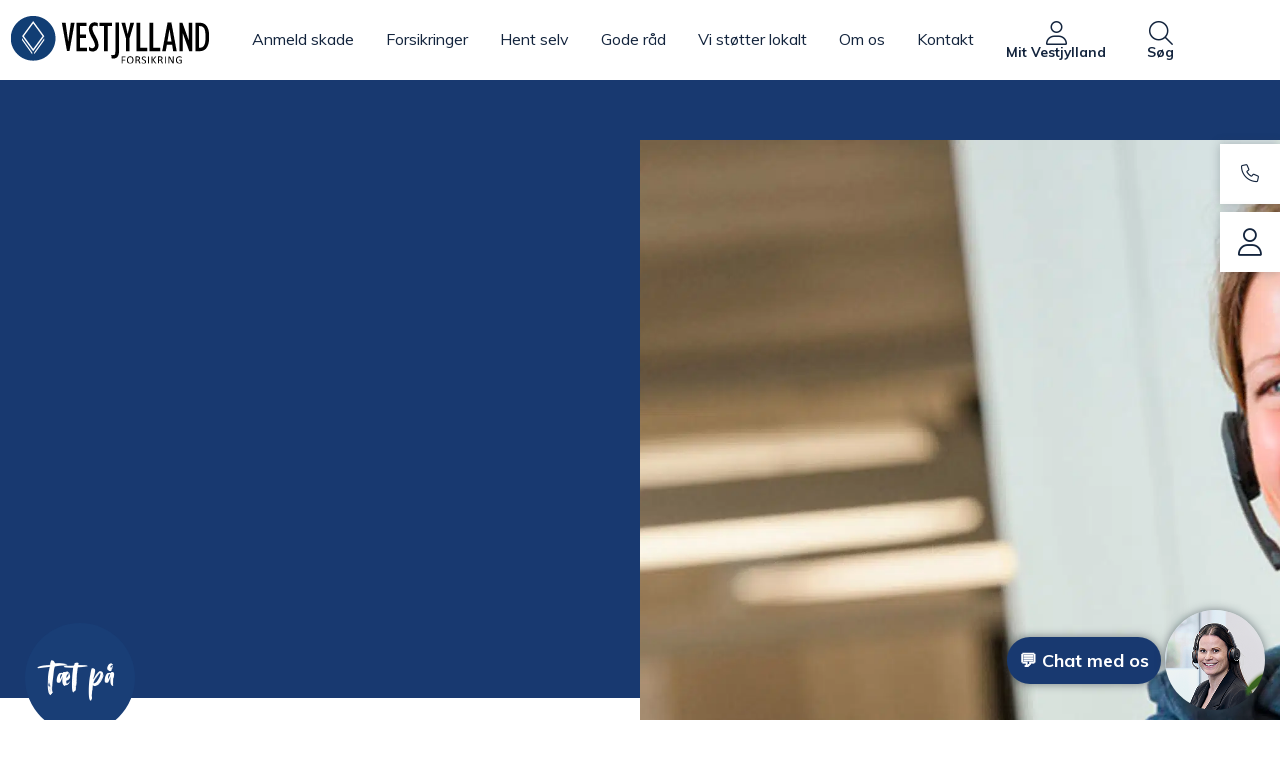

--- FILE ---
content_type: text/css
request_url: https://www.vestjylland.dk/Files/Templates/Designs/Vestjylland/webroot/css/styles.min.css?v=639011279421601136
body_size: 69126
content:
@charset "UTF-8";@font-face{font-family:avallon;src:url(../fonts/avallon-webfont.ttf) format("ttf"),url(../fonts/avallon-webfont.woff2) format("woff2"),url(../fonts/avallon-webfont.woff) format("woff");font-weight:400;font-style:normal}.btn-outline{background-color:transparent!important;border:2px solid #fff!important;color:#fff!important}.btn-outline:hover{background-color:#fff!important;color:#183970!important}.btn{transition:all .3s ease-in-out!important;padding:.6rem 1.5rem!important;border-radius:45px!important;font-weight:700!important;font-size:16px!important}.btn:hover{text-decoration:none!important}.btn-primary{border:2px solid #183970!important}.btn-primary:hover{background-color:transparent!important;color:#183970!important}.btn-secondary{border:2px solid #183970!important}.btn-secondary:hover{background-color:#183970!important;color:#fff!important}.btn-secondary:hover svg path,.btn-secondary:hover svg rect{fill:#fff!important}.container-lg{max-width:1200px}h2{font-size:24px!important}@media (min-width:768px){h2{font-size:40px!important}}#chat-widget-container{bottom:-23px!important;right:-6px!important}:root{--blue:#007bff;--indigo:#6610f2;--purple:#6f42c1;--pink:#e83e8c;--red:#dc3545;--orange:#fd7e14;--yellow:#ffc107;--green:#28a745;--teal:#20c997;--cyan:#17a2b8;--white:#fff;--gray:#6c757d;--gray-dark:#343a40;--primary:#183970;--secondary:#fff;--third:#ebebeb;--danger:#9A1717;--success:#228b22;--dark:#13243D;--gray:#E6E7E8;--darkgray:#CED4CE;--lightgray:#F5F3F1;--sand:#CDC5BA;--breakpoint-xs:0;--breakpoint-sm:576px;--breakpoint-md:768px;--breakpoint-lg:992px;--breakpoint-xl:1200px;--font-family-sans-serif:Muli,Arial sans-serif;--font-family-monospace:SFMono-Regular,Menlo,Monaco,Consolas,"Liberation Mono","Courier New",monospace}*,::after,::before{box-sizing:border-box}html{font-family:sans-serif;line-height:1.15;-webkit-text-size-adjust:100%;-webkit-tap-highlight-color:transparent}article,aside,figcaption,figure,footer,header,hgroup,main,nav,section{display:block}body{margin:0;font-family:Muli,Arial sans-serif;font-size:1.125rem;font-weight:400;line-height:1.5;color:#13243d;text-align:left;background-color:#fff}[tabindex="-1"]:focus:not(:focus-visible){outline:0!important}hr{box-sizing:content-box;height:0;overflow:visible}h1,h2,h3,h4,h5,h6{margin-top:0;margin-bottom:.5rem}p{margin-top:0;margin-bottom:1rem}abbr[data-original-title],abbr[title]{text-decoration:underline;text-decoration:underline dotted;cursor:help;border-bottom:0;text-decoration-skip-ink:none}address{margin-bottom:1rem;font-style:normal;line-height:inherit}dl,ol,ul{margin-top:0;margin-bottom:1rem}ol ol,ol ul,ul ol,ul ul{margin-bottom:0}dt{font-weight:700}dd{margin-bottom:.5rem;margin-left:0}blockquote{margin:0 0 1rem}b,strong{font-weight:bolder}small{font-size:80%}sub,sup{position:relative;font-size:75%;line-height:0;vertical-align:baseline}sub{bottom:-.25em}sup{top:-.5em}a{color:#fff;text-decoration:none;background-color:transparent}a:hover{color:#d9d9d9;text-decoration:underline}a:not([href]):not([class]){color:inherit;text-decoration:none}a:not([href]):not([class]):hover{color:inherit;text-decoration:none}code,kbd,pre,samp{font-family:SFMono-Regular,Menlo,Monaco,Consolas,"Liberation Mono","Courier New",monospace;font-size:1em}pre{margin-top:0;margin-bottom:1rem;overflow:auto;-ms-overflow-style:scrollbar}figure{margin:0 0 1rem}img{vertical-align:middle;border-style:none}svg{overflow:hidden;vertical-align:middle}table{border-collapse:collapse}caption{padding-top:.75rem;padding-bottom:.75rem;color:#6c757d;text-align:left;caption-side:bottom}th{text-align:inherit;text-align:-webkit-match-parent}label{display:inline-block;margin-bottom:.5rem}button{border-radius:0}button:focus:not(:focus-visible){outline:0}button,input,optgroup,select,textarea{margin:0;font-family:inherit;font-size:inherit;line-height:inherit}button,input{overflow:visible}button,select{text-transform:none}[role=button]{cursor:pointer}select{word-wrap:normal}[type=button],[type=reset],[type=submit],button{-webkit-appearance:button}[type=button]:not(:disabled),[type=reset]:not(:disabled),[type=submit]:not(:disabled),button:not(:disabled){cursor:pointer}[type=button]::-moz-focus-inner,[type=reset]::-moz-focus-inner,[type=submit]::-moz-focus-inner,button::-moz-focus-inner{padding:0;border-style:none}input[type=checkbox],input[type=radio]{box-sizing:border-box;padding:0}textarea{overflow:auto;resize:vertical}fieldset{min-width:0;padding:0;margin:0;border:0}legend{display:block;width:100%;max-width:100%;padding:0;margin-bottom:.5rem;font-size:1.5rem;line-height:inherit;color:inherit;white-space:normal}progress{vertical-align:baseline}[type=number]::-webkit-inner-spin-button,[type=number]::-webkit-outer-spin-button{height:auto}[type=search]{outline-offset:-2px;-webkit-appearance:none}[type=search]::-webkit-search-decoration{-webkit-appearance:none}::-webkit-file-upload-button{font:inherit;-webkit-appearance:button}output{display:inline-block}summary{display:list-item;cursor:pointer}template{display:none}[hidden]{display:none!important}.h1,.h2,.h3,.h4,.h5,.h6,h1,h2,h3,h4,h5,h6{margin-bottom:.5rem;font-weight:700;line-height:1.2;color:#13243d}.h1,h1{font-size:2.5rem}.h2,h2{font-size:2.5rem}.h3,h3{font-size:1.75rem}.h4,h4{font-size:1.5rem}.h5,h5{font-size:1.25rem}.h6,h6{font-size:1rem}.lead{font-size:1.25rem;font-weight:300}.display-1{font-size:6rem;font-weight:300;line-height:1.2}.display-2{font-size:5.5rem;font-weight:300;line-height:1.2}.display-3{font-size:4.5rem;font-weight:300;line-height:1.2}.display-4{font-size:3.5rem;font-weight:300;line-height:1.2}hr{margin-top:1rem;margin-bottom:1rem;border:0;border-top:1px solid rgba(0,0,0,.1)}.small,small{font-size:.875em;font-weight:400}.mark,mark{padding:.2em;background-color:#fcf8e3}.list-unstyled{padding-left:0;list-style:none}.list-inline{padding-left:0;list-style:none}.list-inline-item{display:inline-block}.list-inline-item:not(:last-child){margin-right:.5rem}.initialism{font-size:90%;text-transform:uppercase}.blockquote{margin-bottom:1rem;font-size:1.25rem}.blockquote-footer{display:block;font-size:.875em;color:#6c757d}.blockquote-footer::before{content:"\2014\00A0"}.img-fluid{max-width:100%;height:auto}.img-thumbnail{padding:.25rem;background-color:#fff;border:1px solid #dee2e6;border-radius:.25rem;max-width:100%;height:auto}.figure{display:inline-block}.figure-img{margin-bottom:.5rem;line-height:1}.figure-caption{font-size:90%;color:#6c757d}code{font-size:87.5%;color:#e83e8c;word-wrap:break-word}a>code{color:inherit}kbd{padding:.2rem .4rem;font-size:87.5%;color:#fff;background-color:#212529;border-radius:.2rem}kbd kbd{padding:0;font-size:100%;font-weight:700}pre{display:block;font-size:87.5%;color:#212529}pre code{font-size:inherit;color:inherit;word-break:normal}.pre-scrollable{max-height:340px;overflow-y:scroll}.container,.container-fluid,.container-lg,.container-md,.container-sm,.container-xl{width:100%;padding-right:15px;padding-left:15px;margin-right:auto;margin-left:auto}@media (min-width:576px){.container,.container-sm{max-width:540px}}@media (min-width:768px){.container,.container-md,.container-sm{max-width:720px}}@media (min-width:992px){.container,.container-lg,.container-md,.container-sm{max-width:960px}}@media (min-width:1200px){.container,.container-lg,.container-md,.container-sm,.container-xl{max-width:1140px}}.row{display:flex;flex-wrap:wrap;margin-right:-15px;margin-left:-15px}.no-gutters{margin-right:0;margin-left:0}.no-gutters>.col,.no-gutters>[class*=col-]{padding-right:0;padding-left:0}.col,.col-1,.col-10,.col-11,.col-12,.col-2,.col-3,.col-4,.col-5,.col-6,.col-7,.col-8,.col-9,.col-auto,.col-lg,.col-lg-1,.col-lg-10,.col-lg-11,.col-lg-12,.col-lg-2,.col-lg-3,.col-lg-4,.col-lg-5,.col-lg-6,.col-lg-7,.col-lg-8,.col-lg-9,.col-lg-auto,.col-md,.col-md-1,.col-md-10,.col-md-11,.col-md-12,.col-md-2,.col-md-3,.col-md-4,.col-md-5,.col-md-6,.col-md-7,.col-md-8,.col-md-9,.col-md-auto,.col-sm,.col-sm-1,.col-sm-10,.col-sm-11,.col-sm-12,.col-sm-2,.col-sm-3,.col-sm-4,.col-sm-5,.col-sm-6,.col-sm-7,.col-sm-8,.col-sm-9,.col-sm-auto,.col-xl,.col-xl-1,.col-xl-10,.col-xl-11,.col-xl-12,.col-xl-2,.col-xl-3,.col-xl-4,.col-xl-5,.col-xl-6,.col-xl-7,.col-xl-8,.col-xl-9,.col-xl-auto{position:relative;width:100%;padding-right:15px;padding-left:15px}.col{flex-basis:0;flex-grow:1;max-width:100%}.row-cols-1>*{flex:0 0 100%;max-width:100%}.row-cols-2>*{flex:0 0 50%;max-width:50%}.row-cols-3>*{flex:0 0 33.33333%;max-width:33.33333%}.row-cols-4>*{flex:0 0 25%;max-width:25%}.row-cols-5>*{flex:0 0 20%;max-width:20%}.row-cols-6>*{flex:0 0 16.66667%;max-width:16.66667%}.col-auto{flex:0 0 auto;width:auto;max-width:100%}.col-1{flex:0 0 8.33333%;max-width:8.33333%}.col-2{flex:0 0 16.66667%;max-width:16.66667%}.col-3{flex:0 0 25%;max-width:25%}.col-4{flex:0 0 33.33333%;max-width:33.33333%}.col-5{flex:0 0 41.66667%;max-width:41.66667%}.col-6{flex:0 0 50%;max-width:50%}.col-7{flex:0 0 58.33333%;max-width:58.33333%}.col-8{flex:0 0 66.66667%;max-width:66.66667%}.col-9{flex:0 0 75%;max-width:75%}.col-10{flex:0 0 83.33333%;max-width:83.33333%}.col-11{flex:0 0 91.66667%;max-width:91.66667%}.col-12{flex:0 0 100%;max-width:100%}.order-first{order:-1}.order-last{order:13}.order-0{order:0}.order-1{order:1}.order-2{order:2}.order-3{order:3}.order-4{order:4}.order-5{order:5}.order-6{order:6}.order-7{order:7}.order-8{order:8}.order-9{order:9}.order-10{order:10}.order-11{order:11}.order-12{order:12}.offset-1{margin-left:8.33333%}.offset-2{margin-left:16.66667%}.offset-3{margin-left:25%}.offset-4{margin-left:33.33333%}.offset-5{margin-left:41.66667%}.offset-6{margin-left:50%}.offset-7{margin-left:58.33333%}.offset-8{margin-left:66.66667%}.offset-9{margin-left:75%}.offset-10{margin-left:83.33333%}.offset-11{margin-left:91.66667%}@media (min-width:576px){.col-sm{flex-basis:0;flex-grow:1;max-width:100%}.row-cols-sm-1>*{flex:0 0 100%;max-width:100%}.row-cols-sm-2>*{flex:0 0 50%;max-width:50%}.row-cols-sm-3>*{flex:0 0 33.33333%;max-width:33.33333%}.row-cols-sm-4>*{flex:0 0 25%;max-width:25%}.row-cols-sm-5>*{flex:0 0 20%;max-width:20%}.row-cols-sm-6>*{flex:0 0 16.66667%;max-width:16.66667%}.col-sm-auto{flex:0 0 auto;width:auto;max-width:100%}.col-sm-1{flex:0 0 8.33333%;max-width:8.33333%}.col-sm-2{flex:0 0 16.66667%;max-width:16.66667%}.col-sm-3{flex:0 0 25%;max-width:25%}.col-sm-4{flex:0 0 33.33333%;max-width:33.33333%}.col-sm-5{flex:0 0 41.66667%;max-width:41.66667%}.col-sm-6{flex:0 0 50%;max-width:50%}.col-sm-7{flex:0 0 58.33333%;max-width:58.33333%}.col-sm-8{flex:0 0 66.66667%;max-width:66.66667%}.col-sm-9{flex:0 0 75%;max-width:75%}.col-sm-10{flex:0 0 83.33333%;max-width:83.33333%}.col-sm-11{flex:0 0 91.66667%;max-width:91.66667%}.col-sm-12{flex:0 0 100%;max-width:100%}.order-sm-first{order:-1}.order-sm-last{order:13}.order-sm-0{order:0}.order-sm-1{order:1}.order-sm-2{order:2}.order-sm-3{order:3}.order-sm-4{order:4}.order-sm-5{order:5}.order-sm-6{order:6}.order-sm-7{order:7}.order-sm-8{order:8}.order-sm-9{order:9}.order-sm-10{order:10}.order-sm-11{order:11}.order-sm-12{order:12}.offset-sm-0{margin-left:0}.offset-sm-1{margin-left:8.33333%}.offset-sm-2{margin-left:16.66667%}.offset-sm-3{margin-left:25%}.offset-sm-4{margin-left:33.33333%}.offset-sm-5{margin-left:41.66667%}.offset-sm-6{margin-left:50%}.offset-sm-7{margin-left:58.33333%}.offset-sm-8{margin-left:66.66667%}.offset-sm-9{margin-left:75%}.offset-sm-10{margin-left:83.33333%}.offset-sm-11{margin-left:91.66667%}}@media (min-width:768px){.col-md{flex-basis:0;flex-grow:1;max-width:100%}.row-cols-md-1>*{flex:0 0 100%;max-width:100%}.row-cols-md-2>*{flex:0 0 50%;max-width:50%}.row-cols-md-3>*{flex:0 0 33.33333%;max-width:33.33333%}.row-cols-md-4>*{flex:0 0 25%;max-width:25%}.row-cols-md-5>*{flex:0 0 20%;max-width:20%}.row-cols-md-6>*{flex:0 0 16.66667%;max-width:16.66667%}.col-md-auto{flex:0 0 auto;width:auto;max-width:100%}.col-md-1{flex:0 0 8.33333%;max-width:8.33333%}.col-md-2{flex:0 0 16.66667%;max-width:16.66667%}.col-md-3{flex:0 0 25%;max-width:25%}.col-md-4{flex:0 0 33.33333%;max-width:33.33333%}.col-md-5{flex:0 0 41.66667%;max-width:41.66667%}.col-md-6{flex:0 0 50%;max-width:50%}.col-md-7{flex:0 0 58.33333%;max-width:58.33333%}.col-md-8{flex:0 0 66.66667%;max-width:66.66667%}.col-md-9{flex:0 0 75%;max-width:75%}.col-md-10{flex:0 0 83.33333%;max-width:83.33333%}.col-md-11{flex:0 0 91.66667%;max-width:91.66667%}.col-md-12{flex:0 0 100%;max-width:100%}.order-md-first{order:-1}.order-md-last{order:13}.order-md-0{order:0}.order-md-1{order:1}.order-md-2{order:2}.order-md-3{order:3}.order-md-4{order:4}.order-md-5{order:5}.order-md-6{order:6}.order-md-7{order:7}.order-md-8{order:8}.order-md-9{order:9}.order-md-10{order:10}.order-md-11{order:11}.order-md-12{order:12}.offset-md-0{margin-left:0}.offset-md-1{margin-left:8.33333%}.offset-md-2{margin-left:16.66667%}.offset-md-3{margin-left:25%}.offset-md-4{margin-left:33.33333%}.offset-md-5{margin-left:41.66667%}.offset-md-6{margin-left:50%}.offset-md-7{margin-left:58.33333%}.offset-md-8{margin-left:66.66667%}.offset-md-9{margin-left:75%}.offset-md-10{margin-left:83.33333%}.offset-md-11{margin-left:91.66667%}}@media (min-width:992px){.col-lg{flex-basis:0;flex-grow:1;max-width:100%}.row-cols-lg-1>*{flex:0 0 100%;max-width:100%}.row-cols-lg-2>*{flex:0 0 50%;max-width:50%}.row-cols-lg-3>*{flex:0 0 33.33333%;max-width:33.33333%}.row-cols-lg-4>*{flex:0 0 25%;max-width:25%}.row-cols-lg-5>*{flex:0 0 20%;max-width:20%}.row-cols-lg-6>*{flex:0 0 16.66667%;max-width:16.66667%}.col-lg-auto{flex:0 0 auto;width:auto;max-width:100%}.col-lg-1{flex:0 0 8.33333%;max-width:8.33333%}.col-lg-2{flex:0 0 16.66667%;max-width:16.66667%}.col-lg-3{flex:0 0 25%;max-width:25%}.col-lg-4{flex:0 0 33.33333%;max-width:33.33333%}.col-lg-5{flex:0 0 41.66667%;max-width:41.66667%}.col-lg-6{flex:0 0 50%;max-width:50%}.col-lg-7{flex:0 0 58.33333%;max-width:58.33333%}.col-lg-8{flex:0 0 66.66667%;max-width:66.66667%}.col-lg-9{flex:0 0 75%;max-width:75%}.col-lg-10{flex:0 0 83.33333%;max-width:83.33333%}.col-lg-11{flex:0 0 91.66667%;max-width:91.66667%}.col-lg-12{flex:0 0 100%;max-width:100%}.order-lg-first{order:-1}.order-lg-last{order:13}.order-lg-0{order:0}.order-lg-1{order:1}.order-lg-2{order:2}.order-lg-3{order:3}.order-lg-4{order:4}.order-lg-5{order:5}.order-lg-6{order:6}.order-lg-7{order:7}.order-lg-8{order:8}.order-lg-9{order:9}.order-lg-10{order:10}.order-lg-11{order:11}.order-lg-12{order:12}.offset-lg-0{margin-left:0}.offset-lg-1{margin-left:8.33333%}.offset-lg-2{margin-left:16.66667%}.offset-lg-3{margin-left:25%}.offset-lg-4{margin-left:33.33333%}.offset-lg-5{margin-left:41.66667%}.offset-lg-6{margin-left:50%}.offset-lg-7{margin-left:58.33333%}.offset-lg-8{margin-left:66.66667%}.offset-lg-9{margin-left:75%}.offset-lg-10{margin-left:83.33333%}.offset-lg-11{margin-left:91.66667%}}@media (min-width:1200px){.col-xl{flex-basis:0;flex-grow:1;max-width:100%}.row-cols-xl-1>*{flex:0 0 100%;max-width:100%}.row-cols-xl-2>*{flex:0 0 50%;max-width:50%}.row-cols-xl-3>*{flex:0 0 33.33333%;max-width:33.33333%}.row-cols-xl-4>*{flex:0 0 25%;max-width:25%}.row-cols-xl-5>*{flex:0 0 20%;max-width:20%}.row-cols-xl-6>*{flex:0 0 16.66667%;max-width:16.66667%}.col-xl-auto{flex:0 0 auto;width:auto;max-width:100%}.col-xl-1{flex:0 0 8.33333%;max-width:8.33333%}.col-xl-2{flex:0 0 16.66667%;max-width:16.66667%}.col-xl-3{flex:0 0 25%;max-width:25%}.col-xl-4{flex:0 0 33.33333%;max-width:33.33333%}.col-xl-5{flex:0 0 41.66667%;max-width:41.66667%}.col-xl-6{flex:0 0 50%;max-width:50%}.col-xl-7{flex:0 0 58.33333%;max-width:58.33333%}.col-xl-8{flex:0 0 66.66667%;max-width:66.66667%}.col-xl-9{flex:0 0 75%;max-width:75%}.col-xl-10{flex:0 0 83.33333%;max-width:83.33333%}.col-xl-11{flex:0 0 91.66667%;max-width:91.66667%}.col-xl-12{flex:0 0 100%;max-width:100%}.order-xl-first{order:-1}.order-xl-last{order:13}.order-xl-0{order:0}.order-xl-1{order:1}.order-xl-2{order:2}.order-xl-3{order:3}.order-xl-4{order:4}.order-xl-5{order:5}.order-xl-6{order:6}.order-xl-7{order:7}.order-xl-8{order:8}.order-xl-9{order:9}.order-xl-10{order:10}.order-xl-11{order:11}.order-xl-12{order:12}.offset-xl-0{margin-left:0}.offset-xl-1{margin-left:8.33333%}.offset-xl-2{margin-left:16.66667%}.offset-xl-3{margin-left:25%}.offset-xl-4{margin-left:33.33333%}.offset-xl-5{margin-left:41.66667%}.offset-xl-6{margin-left:50%}.offset-xl-7{margin-left:58.33333%}.offset-xl-8{margin-left:66.66667%}.offset-xl-9{margin-left:75%}.offset-xl-10{margin-left:83.33333%}.offset-xl-11{margin-left:91.66667%}}.table{width:100%;margin-bottom:1rem;color:#212529}.table td,.table th{padding:.75rem;vertical-align:top;border-top:1px solid #dee2e6}.table thead th{vertical-align:bottom;border-bottom:2px solid #dee2e6}.table tbody+tbody{border-top:2px solid #dee2e6}.table-sm td,.table-sm th{padding:.3rem}.table-bordered{border:1px solid #dee2e6}.table-bordered td,.table-bordered th{border:1px solid #dee2e6}.table-bordered thead td,.table-bordered thead th{border-bottom-width:2px}.table-borderless tbody+tbody,.table-borderless td,.table-borderless th,.table-borderless thead th{border:0}.table-striped tbody tr:nth-of-type(odd){background-color:rgba(0,0,0,.05)}.table-hover tbody tr:hover{color:#212529;background-color:rgba(0,0,0,.075)}.table-primary,.table-primary>td,.table-primary>th{background-color:#bec8d7}.table-primary tbody+tbody,.table-primary td,.table-primary th,.table-primary thead th{border-color:#8798b5}.table-hover .table-primary:hover{background-color:#aebbcd}.table-hover .table-primary:hover>td,.table-hover .table-primary:hover>th{background-color:#aebbcd}.table-secondary,.table-secondary>td,.table-secondary>th{background-color:#fff}.table-secondary tbody+tbody,.table-secondary td,.table-secondary th,.table-secondary thead th{border-color:#fff}.table-hover .table-secondary:hover{background-color:#f2f2f2}.table-hover .table-secondary:hover>td,.table-hover .table-secondary:hover>th{background-color:#f2f2f2}.table-third,.table-third>td,.table-third>th{background-color:#f9f9f9}.table-third tbody+tbody,.table-third td,.table-third th,.table-third thead th{border-color:#f5f5f5}.table-hover .table-third:hover{background-color:#ececec}.table-hover .table-third:hover>td,.table-hover .table-third:hover>th{background-color:#ececec}.table-danger,.table-danger>td,.table-danger>th{background-color:#e3bebe}.table-danger tbody+tbody,.table-danger td,.table-danger th,.table-danger thead th{border-color:#ca8686}.table-hover .table-danger:hover{background-color:#dbacac}.table-hover .table-danger:hover>td,.table-hover .table-danger:hover>th{background-color:#dbacac}.table-success,.table-success>td,.table-success>th{background-color:#c1dfc1}.table-success tbody+tbody,.table-success td,.table-success th,.table-success thead th{border-color:#8cc38c}.table-hover .table-success:hover{background-color:#b0d6b0}.table-hover .table-success:hover>td,.table-hover .table-success:hover>th{background-color:#b0d6b0}.table-dark,.table-dark>td,.table-dark>th{background-color:#bdc2c9}.table-dark tbody+tbody,.table-dark td,.table-dark th,.table-dark thead th{border-color:#848d9a}.table-hover .table-dark:hover{background-color:#afb5be}.table-hover .table-dark:hover>td,.table-hover .table-dark:hover>th{background-color:#afb5be}.table-gray,.table-gray>td,.table-gray>th{background-color:#f8f8f9}.table-gray tbody+tbody,.table-gray td,.table-gray th,.table-gray thead th{border-color:#f2f3f3}.table-hover .table-gray:hover{background-color:#eaeaed}.table-hover .table-gray:hover>td,.table-hover .table-gray:hover>th{background-color:#eaeaed}.table-darkgray,.table-darkgray>td,.table-darkgray>th{background-color:#f1f3f1}.table-darkgray tbody+tbody,.table-darkgray td,.table-darkgray th,.table-darkgray thead th{border-color:#e6e9e6}.table-hover .table-darkgray:hover{background-color:#e3e7e3}.table-hover .table-darkgray:hover>td,.table-hover .table-darkgray:hover>th{background-color:#e3e7e3}.table-lightgray,.table-lightgray>td,.table-lightgray>th{background-color:#fcfcfb}.table-lightgray tbody+tbody,.table-lightgray td,.table-lightgray th,.table-lightgray thead th{border-color:#faf9f8}.table-hover .table-lightgray:hover{background-color:#f1f1ec}.table-hover .table-lightgray:hover>td,.table-hover .table-lightgray:hover>th{background-color:#f1f1ec}.table-sand,.table-sand>td,.table-sand>th{background-color:#f1efec}.table-sand tbody+tbody,.table-sand td,.table-sand th,.table-sand thead th{border-color:#e5e1db}.table-hover .table-sand:hover{background-color:#e6e3dd}.table-hover .table-sand:hover>td,.table-hover .table-sand:hover>th{background-color:#e6e3dd}.table-active,.table-active>td,.table-active>th{background-color:rgba(0,0,0,.075)}.table-hover .table-active:hover{background-color:rgba(0,0,0,.075)}.table-hover .table-active:hover>td,.table-hover .table-active:hover>th{background-color:rgba(0,0,0,.075)}.table .thead-dark th{color:#fff;background-color:#343a40;border-color:#454d55}.table .thead-light th{color:#495057;background-color:#e9ecef;border-color:#dee2e6}.table-dark{color:#fff;background-color:#343a40}.table-dark td,.table-dark th,.table-dark thead th{border-color:#454d55}.table-dark.table-bordered{border:0}.table-dark.table-striped tbody tr:nth-of-type(odd){background-color:rgba(255,255,255,.05)}.table-dark.table-hover tbody tr:hover{color:#fff;background-color:rgba(255,255,255,.075)}@media (max-width:575.98px){.table-responsive-sm{display:block;width:100%;overflow-x:auto;-webkit-overflow-scrolling:touch}.table-responsive-sm>.table-bordered{border:0}}@media (max-width:767.98px){.table-responsive-md{display:block;width:100%;overflow-x:auto;-webkit-overflow-scrolling:touch}.table-responsive-md>.table-bordered{border:0}}@media (max-width:991.98px){.table-responsive-lg{display:block;width:100%;overflow-x:auto;-webkit-overflow-scrolling:touch}.table-responsive-lg>.table-bordered{border:0}}@media (max-width:1199.98px){.table-responsive-xl{display:block;width:100%;overflow-x:auto;-webkit-overflow-scrolling:touch}.table-responsive-xl>.table-bordered{border:0}}.table-responsive{display:block;width:100%;overflow-x:auto;-webkit-overflow-scrolling:touch}.table-responsive>.table-bordered{border:0}.clickdform.mainDiv input[type=text],.form-control,clickform.mainDiv input[type=text]{display:block;width:100%;height:calc(1.5em + .75rem + 2px);padding:.375rem .75rem;font-size:1rem;font-weight:400;line-height:1.5;color:#495057;background-color:#fff;background-clip:padding-box;border:1px solid #ced4da;border-radius:10px;transition:border-color .15s ease-in-out,box-shadow .15s ease-in-out}@media (prefers-reduced-motion:reduce){.clickdform.mainDiv input[type=text],.form-control,clickform.mainDiv input[type=text]{transition:none}}.clickdform.mainDiv input[type=text]::-ms-expand,.form-control::-ms-expand,clickform.mainDiv input[type=text]::-ms-expand{background-color:transparent;border:0}.clickdform.mainDiv input:focus[type=text],.form-control:focus,clickform.mainDiv input:focus[type=text]{color:#495057;background-color:#fff;border-color:#80bdff;outline:0;box-shadow:0 0 0 .2rem rgba(0,123,255,.25)}.clickdform.mainDiv input[type=text]::placeholder,.form-control::placeholder,clickform.mainDiv input[type=text]::placeholder{color:#6c757d;opacity:1}.clickdform.mainDiv input:disabled[type=text],.clickdform.mainDiv input[readonly][type=text],.form-control:disabled,.form-control[readonly],clickform.mainDiv input:disabled[type=text],clickform.mainDiv input[readonly][type=text]{background-color:#e9ecef;opacity:1}.clickdform.mainDiv input[type=date][type=text],.clickdform.mainDiv input[type=datetime-local][type=text],.clickdform.mainDiv input[type=month][type=text],.clickdform.mainDiv input[type=time][type=text],clickform.mainDiv input[type=date][type=text],clickform.mainDiv input[type=datetime-local][type=text],clickform.mainDiv input[type=month][type=text],clickform.mainDiv input[type=time][type=text],input[type=date].form-control,input[type=datetime-local].form-control,input[type=month].form-control,input[type=time].form-control{appearance:none}select.form-control:-moz-focusring{color:transparent;text-shadow:0 0 0 #495057}select.form-control:focus::-ms-value{color:#495057;background-color:#fff}.form-control-file,.form-control-range{display:block;width:100%}.col-form-label{padding-top:calc(.375rem + 1px);padding-bottom:calc(.375rem + 1px);margin-bottom:0;font-size:inherit;line-height:1.5}.col-form-label-lg{padding-top:calc(.5rem + 1px);padding-bottom:calc(.5rem + 1px);font-size:1.25rem;line-height:1.5}.col-form-label-sm{padding-top:calc(.25rem + 1px);padding-bottom:calc(.25rem + 1px);font-size:.875rem;line-height:1.5}.form-control-plaintext{display:block;width:100%;padding:.375rem 0;margin-bottom:0;font-size:1rem;line-height:1.5;color:#212529;background-color:transparent;border:solid transparent;border-width:1px 0}.form-control-plaintext.form-control-lg,.form-control-plaintext.form-control-sm{padding-right:0;padding-left:0}.form-control-sm{height:calc(1.5em + .5rem + 2px);padding:.25rem .5rem;font-size:.875rem;line-height:1.5;border-radius:.2rem}.form-control-lg{height:calc(1.5em + 1rem + 2px);padding:.5rem 1rem;font-size:1.25rem;line-height:1.5;border-radius:.3rem}select.form-control[multiple],select.form-control[size]{height:auto}textarea.form-control{height:auto}.form-group{margin-bottom:1rem}.form-text{display:block;margin-top:.25rem}.form-row{display:flex;flex-wrap:wrap;margin-right:-5px;margin-left:-5px}.form-row>.col,.form-row>[class*=col-]{padding-right:5px;padding-left:5px}.form-check{position:relative;display:block;padding-left:1.25rem}.form-check-input{position:absolute;margin-top:.3rem;margin-left:-1.25rem}.form-check-input:disabled~.form-check-label,.form-check-input[disabled]~.form-check-label{color:#6c757d}.form-check-label{margin-bottom:0}.form-check-inline{display:inline-flex;align-items:center;padding-left:0;margin-right:.75rem}.form-check-inline .form-check-input{position:static;margin-top:0;margin-right:.3125rem;margin-left:0}.valid-feedback{display:none;width:100%;margin-top:.25rem;font-size:.875em;color:#28a745}.valid-tooltip{position:absolute;top:100%;left:0;z-index:5;display:none;max-width:100%;padding:.25rem .5rem;margin-top:.1rem;font-size:.875rem;line-height:1.5;color:#fff;background-color:rgba(40,167,69,.9);border-radius:.25rem}.form-row>.col>.valid-tooltip,.form-row>[class*=col-]>.valid-tooltip{left:5px}.is-valid~.valid-feedback,.is-valid~.valid-tooltip,.was-validated :valid~.valid-feedback,.was-validated :valid~.valid-tooltip{display:block}.clickdform.mainDiv .was-validated input:valid[type=text],.clickdform.mainDiv input.is-valid[type=text],.form-control.is-valid,.was-validated .clickdform.mainDiv input:valid[type=text],.was-validated .form-control:valid,.was-validated clickform.mainDiv input:valid[type=text],clickform.mainDiv .was-validated input:valid[type=text],clickform.mainDiv input.is-valid[type=text]{border-color:#28a745;padding-right:calc(1.5em + .75rem)!important;background-image:url("data:image/svg+xml,%3csvg xmlns='http://www.w3.org/2000/svg' width='8' height='8' viewBox='0 0 8 8'%3e%3cpath fill='%2328a745' d='M2.3 6.73L.6 4.53c-.4-1.04.46-1.4 1.1-.8l1.1 1.4 3.4-3.8c.6-.63 1.6-.27 1.2.7l-4 4.6c-.43.5-.8.4-1.1.1z'/%3e%3c/svg%3e");background-repeat:no-repeat;background-position:right calc(.375em + .1875rem) center;background-size:calc(.75em + .375rem) calc(.75em + .375rem)}.clickdform.mainDiv .was-validated input:valid:focus[type=text],.clickdform.mainDiv input.is-valid:focus[type=text],.form-control.is-valid:focus,.was-validated .clickdform.mainDiv input:valid:focus[type=text],.was-validated .form-control:valid:focus,.was-validated clickform.mainDiv input:valid:focus[type=text],clickform.mainDiv .was-validated input:valid:focus[type=text],clickform.mainDiv input.is-valid:focus[type=text]{border-color:#28a745;box-shadow:0 0 0 .2rem rgba(40,167,69,.25)}.was-validated select.form-control:valid,select.form-control.is-valid{padding-right:3rem!important;background-position:right 1.5rem center}.was-validated textarea.form-control:valid,textarea.form-control.is-valid{padding-right:calc(1.5em + .75rem);background-position:top calc(.375em + .1875rem) right calc(.375em + .1875rem)}.custom-select.is-valid,.was-validated .custom-select:valid{border-color:#28a745;padding-right:calc(.75em + 2.3125rem)!important;background:url("data:image/svg+xml,%3csvg xmlns='http://www.w3.org/2000/svg' width='4' height='5' viewBox='0 0 4 5'%3e%3cpath fill='%23343a40' d='M2 0L0 2h4zm0 5L0 3h4z'/%3e%3c/svg%3e") right .75rem center/8px 10px no-repeat,#fff url("data:image/svg+xml,%3csvg xmlns='http://www.w3.org/2000/svg' width='8' height='8' viewBox='0 0 8 8'%3e%3cpath fill='%2328a745' d='M2.3 6.73L.6 4.53c-.4-1.04.46-1.4 1.1-.8l1.1 1.4 3.4-3.8c.6-.63 1.6-.27 1.2.7l-4 4.6c-.43.5-.8.4-1.1.1z'/%3e%3c/svg%3e") center right 1.75rem/calc(.75em + .375rem) calc(.75em + .375rem) no-repeat}.custom-select.is-valid:focus,.was-validated .custom-select:valid:focus{border-color:#28a745;box-shadow:0 0 0 .2rem rgba(40,167,69,.25)}.form-check-input.is-valid~.form-check-label,.was-validated .form-check-input:valid~.form-check-label{color:#28a745}.form-check-input.is-valid~.valid-feedback,.form-check-input.is-valid~.valid-tooltip,.was-validated .form-check-input:valid~.valid-feedback,.was-validated .form-check-input:valid~.valid-tooltip{display:block}.custom-control-input.is-valid~.custom-control-label,.was-validated .custom-control-input:valid~.custom-control-label{color:#28a745}.custom-control-input.is-valid~.custom-control-label::before,.was-validated .custom-control-input:valid~.custom-control-label::before{border-color:#28a745}.custom-control-input.is-valid:checked~.custom-control-label::before,.was-validated .custom-control-input:valid:checked~.custom-control-label::before{border-color:#34ce57;background-color:#34ce57}.custom-control-input.is-valid:focus~.custom-control-label::before,.was-validated .custom-control-input:valid:focus~.custom-control-label::before{box-shadow:0 0 0 .2rem rgba(40,167,69,.25)}.custom-control-input.is-valid:focus:not(:checked)~.custom-control-label::before,.was-validated .custom-control-input:valid:focus:not(:checked)~.custom-control-label::before{border-color:#28a745}.custom-file-input.is-valid~.custom-file-label,.was-validated .custom-file-input:valid~.custom-file-label{border-color:#28a745}.custom-file-input.is-valid:focus~.custom-file-label,.was-validated .custom-file-input:valid:focus~.custom-file-label{border-color:#28a745;box-shadow:0 0 0 .2rem rgba(40,167,69,.25)}.invalid-feedback{display:none;width:100%;margin-top:.25rem;font-size:.875em;color:#dc3545}.invalid-tooltip{position:absolute;top:100%;left:0;z-index:5;display:none;max-width:100%;padding:.25rem .5rem;margin-top:.1rem;font-size:.875rem;line-height:1.5;color:#fff;background-color:rgba(220,53,69,.9);border-radius:.25rem}.form-row>.col>.invalid-tooltip,.form-row>[class*=col-]>.invalid-tooltip{left:5px}.is-invalid~.invalid-feedback,.is-invalid~.invalid-tooltip,.was-validated :invalid~.invalid-feedback,.was-validated :invalid~.invalid-tooltip{display:block}.clickdform.mainDiv .was-validated input:invalid[type=text],.clickdform.mainDiv input.is-invalid[type=text],.form-control.is-invalid,.was-validated .clickdform.mainDiv input:invalid[type=text],.was-validated .form-control:invalid,.was-validated clickform.mainDiv input:invalid[type=text],clickform.mainDiv .was-validated input:invalid[type=text],clickform.mainDiv input.is-invalid[type=text]{border-color:#dc3545;padding-right:calc(1.5em + .75rem)!important;background-image:url("data:image/svg+xml,%3csvg xmlns='http://www.w3.org/2000/svg' width='12' height='12' fill='none' stroke='%23dc3545' viewBox='0 0 12 12'%3e%3ccircle cx='6' cy='6' r='4.5'/%3e%3cpath stroke-linejoin='round' d='M5.8 3.6h.4L6 6.5z'/%3e%3ccircle cx='6' cy='8.2' r='.6' fill='%23dc3545' stroke='none'/%3e%3c/svg%3e");background-repeat:no-repeat;background-position:right calc(.375em + .1875rem) center;background-size:calc(.75em + .375rem) calc(.75em + .375rem)}.clickdform.mainDiv .was-validated input:invalid:focus[type=text],.clickdform.mainDiv input.is-invalid:focus[type=text],.form-control.is-invalid:focus,.was-validated .clickdform.mainDiv input:invalid:focus[type=text],.was-validated .form-control:invalid:focus,.was-validated clickform.mainDiv input:invalid:focus[type=text],clickform.mainDiv .was-validated input:invalid:focus[type=text],clickform.mainDiv input.is-invalid:focus[type=text]{border-color:#dc3545;box-shadow:0 0 0 .2rem rgba(220,53,69,.25)}.was-validated select.form-control:invalid,select.form-control.is-invalid{padding-right:3rem!important;background-position:right 1.5rem center}.was-validated textarea.form-control:invalid,textarea.form-control.is-invalid{padding-right:calc(1.5em + .75rem);background-position:top calc(.375em + .1875rem) right calc(.375em + .1875rem)}.custom-select.is-invalid,.was-validated .custom-select:invalid{border-color:#dc3545;padding-right:calc(.75em + 2.3125rem)!important;background:url("data:image/svg+xml,%3csvg xmlns='http://www.w3.org/2000/svg' width='4' height='5' viewBox='0 0 4 5'%3e%3cpath fill='%23343a40' d='M2 0L0 2h4zm0 5L0 3h4z'/%3e%3c/svg%3e") right .75rem center/8px 10px no-repeat,#fff url("data:image/svg+xml,%3csvg xmlns='http://www.w3.org/2000/svg' width='12' height='12' fill='none' stroke='%23dc3545' viewBox='0 0 12 12'%3e%3ccircle cx='6' cy='6' r='4.5'/%3e%3cpath stroke-linejoin='round' d='M5.8 3.6h.4L6 6.5z'/%3e%3ccircle cx='6' cy='8.2' r='.6' fill='%23dc3545' stroke='none'/%3e%3c/svg%3e") center right 1.75rem/calc(.75em + .375rem) calc(.75em + .375rem) no-repeat}.custom-select.is-invalid:focus,.was-validated .custom-select:invalid:focus{border-color:#dc3545;box-shadow:0 0 0 .2rem rgba(220,53,69,.25)}.form-check-input.is-invalid~.form-check-label,.was-validated .form-check-input:invalid~.form-check-label{color:#dc3545}.form-check-input.is-invalid~.invalid-feedback,.form-check-input.is-invalid~.invalid-tooltip,.was-validated .form-check-input:invalid~.invalid-feedback,.was-validated .form-check-input:invalid~.invalid-tooltip{display:block}.custom-control-input.is-invalid~.custom-control-label,.was-validated .custom-control-input:invalid~.custom-control-label{color:#dc3545}.custom-control-input.is-invalid~.custom-control-label::before,.was-validated .custom-control-input:invalid~.custom-control-label::before{border-color:#dc3545}.custom-control-input.is-invalid:checked~.custom-control-label::before,.was-validated .custom-control-input:invalid:checked~.custom-control-label::before{border-color:#e4606d;background-color:#e4606d}.custom-control-input.is-invalid:focus~.custom-control-label::before,.was-validated .custom-control-input:invalid:focus~.custom-control-label::before{box-shadow:0 0 0 .2rem rgba(220,53,69,.25)}.custom-control-input.is-invalid:focus:not(:checked)~.custom-control-label::before,.was-validated .custom-control-input:invalid:focus:not(:checked)~.custom-control-label::before{border-color:#dc3545}.custom-file-input.is-invalid~.custom-file-label,.was-validated .custom-file-input:invalid~.custom-file-label{border-color:#dc3545}.custom-file-input.is-invalid:focus~.custom-file-label,.was-validated .custom-file-input:invalid:focus~.custom-file-label{border-color:#dc3545;box-shadow:0 0 0 .2rem rgba(220,53,69,.25)}.form-inline{display:flex;flex-flow:row wrap;align-items:center}.form-inline .form-check{width:100%}@media (min-width:576px){.form-inline label{display:flex;align-items:center;justify-content:center;margin-bottom:0}.form-inline .form-group{display:flex;flex:0 0 auto;flex-flow:row wrap;align-items:center;margin-bottom:0}.clickdform.mainDiv .form-inline input[type=text],.form-inline .clickdform.mainDiv input[type=text],.form-inline .form-control,.form-inline clickform.mainDiv input[type=text],clickform.mainDiv .form-inline input[type=text]{display:inline-block;width:auto;vertical-align:middle}.form-inline .form-control-plaintext{display:inline-block}.form-inline .custom-select,.form-inline .input-group{width:auto}.form-inline .form-check{display:flex;align-items:center;justify-content:center;width:auto;padding-left:0}.form-inline .form-check-input{position:relative;flex-shrink:0;margin-top:0;margin-right:.25rem;margin-left:0}.form-inline .custom-control{align-items:center;justify-content:center}.form-inline .custom-control-label{margin-bottom:0}}.btn{display:inline-block;font-weight:400;color:#13243d;text-align:center;vertical-align:middle;user-select:none;background-color:transparent;border:1px solid transparent;padding:.375rem .75rem;font-size:1rem;line-height:1.5;border-radius:.25rem;transition:color .15s ease-in-out,background-color .15s ease-in-out,border-color .15s ease-in-out,box-shadow .15s ease-in-out}@media (prefers-reduced-motion:reduce){.btn{transition:none}}.btn:hover{color:#13243d;text-decoration:none}.btn.focus,.btn:focus{outline:0;box-shadow:0 0 0 .2rem rgba(0,123,255,.25)}.btn.disabled,.btn:disabled{opacity:.65}.btn:not(:disabled):not(.disabled){cursor:pointer}a.btn.disabled,fieldset:disabled a.btn{pointer-events:none}.btn-primary{color:#fff;background-color:#183970;border-color:#183970}.btn-primary:hover{color:#fff;background-color:#112951;border-color:#0f2446}.btn-primary.focus,.btn-primary:focus{color:#fff;background-color:#112951;border-color:#0f2446;box-shadow:0 0 0 .2rem rgba(59,87,133,.5)}.btn-primary.disabled,.btn-primary:disabled{color:#fff;background-color:#183970;border-color:#183970}.btn-primary:not(:disabled):not(.disabled).active,.btn-primary:not(:disabled):not(.disabled):active,.show>.btn-primary.dropdown-toggle{color:#fff;background-color:#0f2446;border-color:#0d1e3c}.btn-primary:not(:disabled):not(.disabled).active:focus,.btn-primary:not(:disabled):not(.disabled):active:focus,.show>.btn-primary.dropdown-toggle:focus{box-shadow:0 0 0 .2rem rgba(59,87,133,.5)}.btn-secondary{color:#212529;background-color:#fff;border-color:#fff}.btn-secondary:hover{color:#212529;background-color:#ececec;border-color:#e6e6e6}.btn-secondary.focus,.btn-secondary:focus{color:#212529;background-color:#ececec;border-color:#e6e6e6;box-shadow:0 0 0 .2rem rgba(222,222,223,.5)}.btn-secondary.disabled,.btn-secondary:disabled{color:#212529;background-color:#fff;border-color:#fff}.btn-secondary:not(:disabled):not(.disabled).active,.btn-secondary:not(:disabled):not(.disabled):active,.show>.btn-secondary.dropdown-toggle{color:#212529;background-color:#e6e6e6;border-color:#dfdfdf}.btn-secondary:not(:disabled):not(.disabled).active:focus,.btn-secondary:not(:disabled):not(.disabled):active:focus,.show>.btn-secondary.dropdown-toggle:focus{box-shadow:0 0 0 .2rem rgba(222,222,223,.5)}.btn-third{color:#212529;background-color:#ebebeb;border-color:#ebebeb}.btn-third:hover{color:#212529;background-color:#d8d8d8;border-color:#d2d2d2}.btn-third.focus,.btn-third:focus{color:#212529;background-color:#d8d8d8;border-color:#d2d2d2;box-shadow:0 0 0 .2rem rgba(205,205,206,.5)}.btn-third.disabled,.btn-third:disabled{color:#212529;background-color:#ebebeb;border-color:#ebebeb}.btn-third:not(:disabled):not(.disabled).active,.btn-third:not(:disabled):not(.disabled):active,.show>.btn-third.dropdown-toggle{color:#212529;background-color:#d2d2d2;border-color:#cbcbcb}.btn-third:not(:disabled):not(.disabled).active:focus,.btn-third:not(:disabled):not(.disabled):active:focus,.show>.btn-third.dropdown-toggle:focus{box-shadow:0 0 0 .2rem rgba(205,205,206,.5)}.btn-danger{color:#fff;background-color:#9a1717;border-color:#9a1717}.btn-danger:hover{color:#fff;background-color:#791212;border-color:#6e1010}.btn-danger.focus,.btn-danger:focus{color:#fff;background-color:#791212;border-color:#6e1010;box-shadow:0 0 0 .2rem rgba(169,58,58,.5)}.btn-danger.disabled,.btn-danger:disabled{color:#fff;background-color:#9a1717;border-color:#9a1717}.btn-danger:not(:disabled):not(.disabled).active,.btn-danger:not(:disabled):not(.disabled):active,.show>.btn-danger.dropdown-toggle{color:#fff;background-color:#6e1010;border-color:#630f0f}.btn-danger:not(:disabled):not(.disabled).active:focus,.btn-danger:not(:disabled):not(.disabled):active:focus,.show>.btn-danger.dropdown-toggle:focus{box-shadow:0 0 0 .2rem rgba(169,58,58,.5)}.btn-success{color:#fff;background-color:#228b22;border-color:#228b22}.btn-success:hover{color:#fff;background-color:#1a6c1a;border-color:#186218}.btn-success.focus,.btn-success:focus{color:#fff;background-color:#1a6c1a;border-color:#186218;box-shadow:0 0 0 .2rem rgba(67,156,67,.5)}.btn-success.disabled,.btn-success:disabled{color:#fff;background-color:#228b22;border-color:#228b22}.btn-success:not(:disabled):not(.disabled).active,.btn-success:not(:disabled):not(.disabled):active,.show>.btn-success.dropdown-toggle{color:#fff;background-color:#186218;border-color:#155815}.btn-success:not(:disabled):not(.disabled).active:focus,.btn-success:not(:disabled):not(.disabled):active:focus,.show>.btn-success.dropdown-toggle:focus{box-shadow:0 0 0 .2rem rgba(67,156,67,.5)}.btn-dark{color:#fff;background-color:#13243d;border-color:#13243d}.btn-dark:hover{color:#fff;background-color:#0a1320;border-color:#070d16}.btn-dark.focus,.btn-dark:focus{color:#fff;background-color:#0a1320;border-color:#070d16;box-shadow:0 0 0 .2rem rgba(54,69,90,.5)}.btn-dark.disabled,.btn-dark:disabled{color:#fff;background-color:#13243d;border-color:#13243d}.btn-dark:not(:disabled):not(.disabled).active,.btn-dark:not(:disabled):not(.disabled):active,.show>.btn-dark.dropdown-toggle{color:#fff;background-color:#070d16;border-color:#04070c}.btn-dark:not(:disabled):not(.disabled).active:focus,.btn-dark:not(:disabled):not(.disabled):active:focus,.show>.btn-dark.dropdown-toggle:focus{box-shadow:0 0 0 .2rem rgba(54,69,90,.5)}.btn-gray{color:#212529;background-color:#e6e7e8;border-color:#e6e7e8}.btn-gray:hover{color:#212529;background-color:#d2d4d6;border-color:#cbced0}.btn-gray.focus,.btn-gray:focus{color:#212529;background-color:#d2d4d6;border-color:#cbced0;box-shadow:0 0 0 .2rem rgba(200,202,203,.5)}.btn-gray.disabled,.btn-gray:disabled{color:#212529;background-color:#e6e7e8;border-color:#e6e7e8}.btn-gray:not(:disabled):not(.disabled).active,.btn-gray:not(:disabled):not(.disabled):active,.show>.btn-gray.dropdown-toggle{color:#212529;background-color:#cbced0;border-color:#c5c7c9}.btn-gray:not(:disabled):not(.disabled).active:focus,.btn-gray:not(:disabled):not(.disabled):active:focus,.show>.btn-gray.dropdown-toggle:focus{box-shadow:0 0 0 .2rem rgba(200,202,203,.5)}.btn-darkgray{color:#212529;background-color:#ced4ce;border-color:#ced4ce}.btn-darkgray:hover{color:#212529;background-color:#bac2ba;border-color:#b3bcb3}.btn-darkgray.focus,.btn-darkgray:focus{color:#212529;background-color:#bac2ba;border-color:#b3bcb3;box-shadow:0 0 0 .2rem rgba(180,186,181,.5)}.btn-darkgray.disabled,.btn-darkgray:disabled{color:#212529;background-color:#ced4ce;border-color:#ced4ce}.btn-darkgray:not(:disabled):not(.disabled).active,.btn-darkgray:not(:disabled):not(.disabled):active,.show>.btn-darkgray.dropdown-toggle{color:#212529;background-color:#b3bcb3;border-color:#acb6ac}.btn-darkgray:not(:disabled):not(.disabled).active:focus,.btn-darkgray:not(:disabled):not(.disabled):active:focus,.show>.btn-darkgray.dropdown-toggle:focus{box-shadow:0 0 0 .2rem rgba(180,186,181,.5)}.btn-lightgray{color:#212529;background-color:#f5f3f1;border-color:#f5f3f1}.btn-lightgray:hover{color:#212529;background-color:#e5e0db;border-color:#e0dad3}.btn-lightgray.focus,.btn-lightgray:focus{color:#212529;background-color:#e5e0db;border-color:#e0dad3;box-shadow:0 0 0 .2rem rgba(213,212,211,.5)}.btn-lightgray.disabled,.btn-lightgray:disabled{color:#212529;background-color:#f5f3f1;border-color:#f5f3f1}.btn-lightgray:not(:disabled):not(.disabled).active,.btn-lightgray:not(:disabled):not(.disabled):active,.show>.btn-lightgray.dropdown-toggle{color:#212529;background-color:#e0dad3;border-color:#dad3cc}.btn-lightgray:not(:disabled):not(.disabled).active:focus,.btn-lightgray:not(:disabled):not(.disabled):active:focus,.show>.btn-lightgray.dropdown-toggle:focus{box-shadow:0 0 0 .2rem rgba(213,212,211,.5)}.btn-sand{color:#212529;background-color:#cdc5ba;border-color:#cdc5ba}.btn-sand:hover{color:#212529;background-color:#bdb2a4;border-color:#b8ac9c}.btn-sand.focus,.btn-sand:focus{color:#212529;background-color:#bdb2a4;border-color:#b8ac9c;box-shadow:0 0 0 .2rem rgba(179,173,164,.5)}.btn-sand.disabled,.btn-sand:disabled{color:#212529;background-color:#cdc5ba;border-color:#cdc5ba}.btn-sand:not(:disabled):not(.disabled).active,.btn-sand:not(:disabled):not(.disabled):active,.show>.btn-sand.dropdown-toggle{color:#212529;background-color:#b8ac9c;border-color:#b2a695}.btn-sand:not(:disabled):not(.disabled).active:focus,.btn-sand:not(:disabled):not(.disabled):active:focus,.show>.btn-sand.dropdown-toggle:focus{box-shadow:0 0 0 .2rem rgba(179,173,164,.5)}.btn-outline-primary{color:#183970;border-color:#183970}.btn-outline-primary:hover{color:#fff;background-color:#183970;border-color:#183970}.btn-outline-primary.focus,.btn-outline-primary:focus{box-shadow:0 0 0 .2rem rgba(24,57,112,.5)}.btn-outline-primary.disabled,.btn-outline-primary:disabled{color:#183970;background-color:transparent}.btn-outline-primary:not(:disabled):not(.disabled).active,.btn-outline-primary:not(:disabled):not(.disabled):active,.show>.btn-outline-primary.dropdown-toggle{color:#fff;background-color:#183970;border-color:#183970}.btn-outline-primary:not(:disabled):not(.disabled).active:focus,.btn-outline-primary:not(:disabled):not(.disabled):active:focus,.show>.btn-outline-primary.dropdown-toggle:focus{box-shadow:0 0 0 .2rem rgba(24,57,112,.5)}.btn-outline-secondary{color:#fff;border-color:#fff}.btn-outline-secondary:hover{color:#212529;background-color:#fff;border-color:#fff}.btn-outline-secondary.focus,.btn-outline-secondary:focus{box-shadow:0 0 0 .2rem rgba(255,255,255,.5)}.btn-outline-secondary.disabled,.btn-outline-secondary:disabled{color:#fff;background-color:transparent}.btn-outline-secondary:not(:disabled):not(.disabled).active,.btn-outline-secondary:not(:disabled):not(.disabled):active,.show>.btn-outline-secondary.dropdown-toggle{color:#212529;background-color:#fff;border-color:#fff}.btn-outline-secondary:not(:disabled):not(.disabled).active:focus,.btn-outline-secondary:not(:disabled):not(.disabled):active:focus,.show>.btn-outline-secondary.dropdown-toggle:focus{box-shadow:0 0 0 .2rem rgba(255,255,255,.5)}.btn-outline-third{color:#ebebeb;border-color:#ebebeb}.btn-outline-third:hover{color:#212529;background-color:#ebebeb;border-color:#ebebeb}.btn-outline-third.focus,.btn-outline-third:focus{box-shadow:0 0 0 .2rem rgba(235,235,235,.5)}.btn-outline-third.disabled,.btn-outline-third:disabled{color:#ebebeb;background-color:transparent}.btn-outline-third:not(:disabled):not(.disabled).active,.btn-outline-third:not(:disabled):not(.disabled):active,.show>.btn-outline-third.dropdown-toggle{color:#212529;background-color:#ebebeb;border-color:#ebebeb}.btn-outline-third:not(:disabled):not(.disabled).active:focus,.btn-outline-third:not(:disabled):not(.disabled):active:focus,.show>.btn-outline-third.dropdown-toggle:focus{box-shadow:0 0 0 .2rem rgba(235,235,235,.5)}.btn-outline-danger{color:#9a1717;border-color:#9a1717}.btn-outline-danger:hover{color:#fff;background-color:#9a1717;border-color:#9a1717}.btn-outline-danger.focus,.btn-outline-danger:focus{box-shadow:0 0 0 .2rem rgba(154,23,23,.5)}.btn-outline-danger.disabled,.btn-outline-danger:disabled{color:#9a1717;background-color:transparent}.btn-outline-danger:not(:disabled):not(.disabled).active,.btn-outline-danger:not(:disabled):not(.disabled):active,.show>.btn-outline-danger.dropdown-toggle{color:#fff;background-color:#9a1717;border-color:#9a1717}.btn-outline-danger:not(:disabled):not(.disabled).active:focus,.btn-outline-danger:not(:disabled):not(.disabled):active:focus,.show>.btn-outline-danger.dropdown-toggle:focus{box-shadow:0 0 0 .2rem rgba(154,23,23,.5)}.btn-outline-success{color:#228b22;border-color:#228b22}.btn-outline-success:hover{color:#fff;background-color:#228b22;border-color:#228b22}.btn-outline-success.focus,.btn-outline-success:focus{box-shadow:0 0 0 .2rem rgba(34,139,34,.5)}.btn-outline-success.disabled,.btn-outline-success:disabled{color:#228b22;background-color:transparent}.btn-outline-success:not(:disabled):not(.disabled).active,.btn-outline-success:not(:disabled):not(.disabled):active,.show>.btn-outline-success.dropdown-toggle{color:#fff;background-color:#228b22;border-color:#228b22}.btn-outline-success:not(:disabled):not(.disabled).active:focus,.btn-outline-success:not(:disabled):not(.disabled):active:focus,.show>.btn-outline-success.dropdown-toggle:focus{box-shadow:0 0 0 .2rem rgba(34,139,34,.5)}.btn-outline-dark{color:#13243d;border-color:#13243d}.btn-outline-dark:hover{color:#fff;background-color:#13243d;border-color:#13243d}.btn-outline-dark.focus,.btn-outline-dark:focus{box-shadow:0 0 0 .2rem rgba(19,36,61,.5)}.btn-outline-dark.disabled,.btn-outline-dark:disabled{color:#13243d;background-color:transparent}.btn-outline-dark:not(:disabled):not(.disabled).active,.btn-outline-dark:not(:disabled):not(.disabled):active,.show>.btn-outline-dark.dropdown-toggle{color:#fff;background-color:#13243d;border-color:#13243d}.btn-outline-dark:not(:disabled):not(.disabled).active:focus,.btn-outline-dark:not(:disabled):not(.disabled):active:focus,.show>.btn-outline-dark.dropdown-toggle:focus{box-shadow:0 0 0 .2rem rgba(19,36,61,.5)}.btn-outline-gray{color:#e6e7e8;border-color:#e6e7e8}.btn-outline-gray:hover{color:#212529;background-color:#e6e7e8;border-color:#e6e7e8}.btn-outline-gray.focus,.btn-outline-gray:focus{box-shadow:0 0 0 .2rem rgba(230,231,232,.5)}.btn-outline-gray.disabled,.btn-outline-gray:disabled{color:#e6e7e8;background-color:transparent}.btn-outline-gray:not(:disabled):not(.disabled).active,.btn-outline-gray:not(:disabled):not(.disabled):active,.show>.btn-outline-gray.dropdown-toggle{color:#212529;background-color:#e6e7e8;border-color:#e6e7e8}.btn-outline-gray:not(:disabled):not(.disabled).active:focus,.btn-outline-gray:not(:disabled):not(.disabled):active:focus,.show>.btn-outline-gray.dropdown-toggle:focus{box-shadow:0 0 0 .2rem rgba(230,231,232,.5)}.btn-outline-darkgray{color:#ced4ce;border-color:#ced4ce}.btn-outline-darkgray:hover{color:#212529;background-color:#ced4ce;border-color:#ced4ce}.btn-outline-darkgray.focus,.btn-outline-darkgray:focus{box-shadow:0 0 0 .2rem rgba(206,212,206,.5)}.btn-outline-darkgray.disabled,.btn-outline-darkgray:disabled{color:#ced4ce;background-color:transparent}.btn-outline-darkgray:not(:disabled):not(.disabled).active,.btn-outline-darkgray:not(:disabled):not(.disabled):active,.show>.btn-outline-darkgray.dropdown-toggle{color:#212529;background-color:#ced4ce;border-color:#ced4ce}.btn-outline-darkgray:not(:disabled):not(.disabled).active:focus,.btn-outline-darkgray:not(:disabled):not(.disabled):active:focus,.show>.btn-outline-darkgray.dropdown-toggle:focus{box-shadow:0 0 0 .2rem rgba(206,212,206,.5)}.btn-outline-lightgray{color:#f5f3f1;border-color:#f5f3f1}.btn-outline-lightgray:hover{color:#212529;background-color:#f5f3f1;border-color:#f5f3f1}.btn-outline-lightgray.focus,.btn-outline-lightgray:focus{box-shadow:0 0 0 .2rem rgba(245,243,241,.5)}.btn-outline-lightgray.disabled,.btn-outline-lightgray:disabled{color:#f5f3f1;background-color:transparent}.btn-outline-lightgray:not(:disabled):not(.disabled).active,.btn-outline-lightgray:not(:disabled):not(.disabled):active,.show>.btn-outline-lightgray.dropdown-toggle{color:#212529;background-color:#f5f3f1;border-color:#f5f3f1}.btn-outline-lightgray:not(:disabled):not(.disabled).active:focus,.btn-outline-lightgray:not(:disabled):not(.disabled):active:focus,.show>.btn-outline-lightgray.dropdown-toggle:focus{box-shadow:0 0 0 .2rem rgba(245,243,241,.5)}.btn-outline-sand{color:#cdc5ba;border-color:#cdc5ba}.btn-outline-sand:hover{color:#212529;background-color:#cdc5ba;border-color:#cdc5ba}.btn-outline-sand.focus,.btn-outline-sand:focus{box-shadow:0 0 0 .2rem rgba(205,197,186,.5)}.btn-outline-sand.disabled,.btn-outline-sand:disabled{color:#cdc5ba;background-color:transparent}.btn-outline-sand:not(:disabled):not(.disabled).active,.btn-outline-sand:not(:disabled):not(.disabled):active,.show>.btn-outline-sand.dropdown-toggle{color:#212529;background-color:#cdc5ba;border-color:#cdc5ba}.btn-outline-sand:not(:disabled):not(.disabled).active:focus,.btn-outline-sand:not(:disabled):not(.disabled):active:focus,.show>.btn-outline-sand.dropdown-toggle:focus{box-shadow:0 0 0 .2rem rgba(205,197,186,.5)}.btn-link{font-weight:400;color:#fff;text-decoration:none}.btn-link:hover{color:#d9d9d9;text-decoration:underline}.btn-link.focus,.btn-link:focus{text-decoration:underline}.btn-link.disabled,.btn-link:disabled{color:#6c757d;pointer-events:none}.btn-group-lg>.btn,.btn-lg{padding:.5rem 1rem;font-size:1.25rem;line-height:1.5;border-radius:.3rem}.btn-group-sm>.btn,.btn-sm{padding:.25rem .5rem;font-size:.875rem;line-height:1.5;border-radius:.2rem}.btn-block{display:block;width:100%}.btn-block+.btn-block{margin-top:.5rem}input[type=button].btn-block,input[type=reset].btn-block,input[type=submit].btn-block{width:100%}.fade{transition:opacity .15s linear}@media (prefers-reduced-motion:reduce){.fade{transition:none}}.fade:not(.show){opacity:0}.collapse:not(.show){display:none}.collapsing{position:relative;height:0;overflow:hidden;transition:height .35s ease}@media (prefers-reduced-motion:reduce){.collapsing{transition:none}}.collapsing.width{width:0;height:auto;transition:width .35s ease}@media (prefers-reduced-motion:reduce){.collapsing.width{transition:none}}.dropdown,.dropleft,.dropright,.dropup{position:relative}.dropdown-toggle{white-space:nowrap}.dropdown-toggle::after{display:inline-block;margin-left:.255em;vertical-align:.255em;content:"";border-top:.3em solid;border-right:.3em solid transparent;border-bottom:0;border-left:.3em solid transparent}.dropdown-toggle:empty::after{margin-left:0}.dropdown-menu{position:absolute;top:100%;left:0;z-index:1000;display:none;float:left;min-width:10rem;padding:.5rem 0;margin:.125rem 0 0;font-size:1rem;color:#212529;text-align:left;list-style:none;background-color:#fff;background-clip:padding-box;border:1px solid rgba(0,0,0,.15);border-radius:.25rem}.dropdown-menu-left{right:auto;left:0}.dropdown-menu-right{right:0;left:auto}@media (min-width:576px){.dropdown-menu-sm-left{right:auto;left:0}.dropdown-menu-sm-right{right:0;left:auto}}@media (min-width:768px){.dropdown-menu-md-left{right:auto;left:0}.dropdown-menu-md-right{right:0;left:auto}}@media (min-width:992px){.dropdown-menu-lg-left{right:auto;left:0}.dropdown-menu-lg-right{right:0;left:auto}}@media (min-width:1200px){.dropdown-menu-xl-left{right:auto;left:0}.dropdown-menu-xl-right{right:0;left:auto}}.dropup .dropdown-menu{top:auto;bottom:100%;margin-top:0;margin-bottom:.125rem}.dropup .dropdown-toggle::after{display:inline-block;margin-left:.255em;vertical-align:.255em;content:"";border-top:0;border-right:.3em solid transparent;border-bottom:.3em solid;border-left:.3em solid transparent}.dropup .dropdown-toggle:empty::after{margin-left:0}.dropright .dropdown-menu{top:0;right:auto;left:100%;margin-top:0;margin-left:.125rem}.dropright .dropdown-toggle::after{display:inline-block;margin-left:.255em;vertical-align:.255em;content:"";border-top:.3em solid transparent;border-right:0;border-bottom:.3em solid transparent;border-left:.3em solid}.dropright .dropdown-toggle:empty::after{margin-left:0}.dropright .dropdown-toggle::after{vertical-align:0}.dropleft .dropdown-menu{top:0;right:100%;left:auto;margin-top:0;margin-right:.125rem}.dropleft .dropdown-toggle::after{display:inline-block;margin-left:.255em;vertical-align:.255em;content:""}.dropleft .dropdown-toggle::after{display:none}.dropleft .dropdown-toggle::before{display:inline-block;margin-right:.255em;vertical-align:.255em;content:"";border-top:.3em solid transparent;border-right:.3em solid;border-bottom:.3em solid transparent}.dropleft .dropdown-toggle:empty::after{margin-left:0}.dropleft .dropdown-toggle::before{vertical-align:0}.dropdown-menu[x-placement^=bottom],.dropdown-menu[x-placement^=left],.dropdown-menu[x-placement^=right],.dropdown-menu[x-placement^=top]{right:auto;bottom:auto}.dropdown-divider{height:0;margin:.5rem 0;overflow:hidden;border-top:1px solid #e9ecef}.dropdown-item{display:block;width:100%;padding:.25rem 1.5rem;clear:both;font-weight:400;color:#212529;text-align:inherit;white-space:nowrap;background-color:transparent;border:0}.dropdown-item:focus,.dropdown-item:hover{color:#16181b;text-decoration:none;background-color:#e9ecef}.dropdown-item.active,.dropdown-item:active{color:#fff;text-decoration:none;background-color:#007bff}.dropdown-item.disabled,.dropdown-item:disabled{color:#adb5bd;pointer-events:none;background-color:transparent}.dropdown-menu.show{display:block}.dropdown-header{display:block;padding:.5rem 1.5rem;margin-bottom:0;font-size:.875rem;color:#6c757d;white-space:nowrap}.dropdown-item-text{display:block;padding:.25rem 1.5rem;color:#212529}.btn-group,.btn-group-vertical{position:relative;display:inline-flex;vertical-align:middle}.btn-group-vertical>.btn,.btn-group>.btn{position:relative;flex:1 1 auto}.btn-group-vertical>.btn:hover,.btn-group>.btn:hover{z-index:1}.btn-group-vertical>.btn.active,.btn-group-vertical>.btn:active,.btn-group-vertical>.btn:focus,.btn-group>.btn.active,.btn-group>.btn:active,.btn-group>.btn:focus{z-index:1}.btn-toolbar{display:flex;flex-wrap:wrap;justify-content:flex-start}.btn-toolbar .input-group{width:auto}.btn-group>.btn-group:not(:first-child),.btn-group>.btn:not(:first-child){margin-left:-1px}.btn-group>.btn-group:not(:last-child)>.btn,.btn-group>.btn:not(:last-child):not(.dropdown-toggle){border-top-right-radius:0;border-bottom-right-radius:0}.btn-group>.btn-group:not(:first-child)>.btn,.btn-group>.btn:not(:first-child){border-top-left-radius:0;border-bottom-left-radius:0}.dropdown-toggle-split{padding-right:.5625rem;padding-left:.5625rem}.dropdown-toggle-split::after,.dropright .dropdown-toggle-split::after,.dropup .dropdown-toggle-split::after{margin-left:0}.dropleft .dropdown-toggle-split::before{margin-right:0}.btn-group-sm>.btn+.dropdown-toggle-split,.btn-sm+.dropdown-toggle-split{padding-right:.375rem;padding-left:.375rem}.btn-group-lg>.btn+.dropdown-toggle-split,.btn-lg+.dropdown-toggle-split{padding-right:.75rem;padding-left:.75rem}.btn-group-vertical{flex-direction:column;align-items:flex-start;justify-content:center}.btn-group-vertical>.btn,.btn-group-vertical>.btn-group{width:100%}.btn-group-vertical>.btn-group:not(:first-child),.btn-group-vertical>.btn:not(:first-child){margin-top:-1px}.btn-group-vertical>.btn-group:not(:last-child)>.btn,.btn-group-vertical>.btn:not(:last-child):not(.dropdown-toggle){border-bottom-right-radius:0;border-bottom-left-radius:0}.btn-group-vertical>.btn-group:not(:first-child)>.btn,.btn-group-vertical>.btn:not(:first-child){border-top-left-radius:0;border-top-right-radius:0}.btn-group-toggle>.btn,.btn-group-toggle>.btn-group>.btn{margin-bottom:0}.btn-group-toggle>.btn input[type=checkbox],.btn-group-toggle>.btn input[type=radio],.btn-group-toggle>.btn-group>.btn input[type=checkbox],.btn-group-toggle>.btn-group>.btn input[type=radio]{position:absolute;clip:rect(0,0,0,0);pointer-events:none}.input-group{position:relative;display:flex;flex-wrap:wrap;align-items:stretch;width:100%}.clickdform.mainDiv .input-group>input[type=text],.input-group>.custom-file,.input-group>.custom-select,.input-group>.form-control,.input-group>.form-control-plaintext,clickform.mainDiv .input-group>input[type=text]{position:relative;flex:1 1 auto;width:1%;min-width:0;margin-bottom:0}.clickdform.mainDiv .input-group>.custom-file+input[type=text],.clickdform.mainDiv .input-group>.custom-select+input[type=text],.clickdform.mainDiv .input-group>.form-control+input[type=text],.clickdform.mainDiv .input-group>.form-control-plaintext+input[type=text],.clickdform.mainDiv .input-group>input[type=text]+.custom-file,.clickdform.mainDiv .input-group>input[type=text]+.custom-select,.clickdform.mainDiv .input-group>input[type=text]+.form-control,.clickdform.mainDiv .input-group>input[type=text]+input[type=text],.input-group>.custom-file+.custom-file,.input-group>.custom-file+.custom-select,.input-group>.custom-file+.form-control,.input-group>.custom-select+.custom-file,.input-group>.custom-select+.custom-select,.input-group>.custom-select+.form-control,.input-group>.form-control+.custom-file,.input-group>.form-control+.custom-select,.input-group>.form-control+.form-control,.input-group>.form-control-plaintext+.custom-file,.input-group>.form-control-plaintext+.custom-select,.input-group>.form-control-plaintext+.form-control,clickform.mainDiv .input-group>.custom-file+input[type=text],clickform.mainDiv .input-group>.custom-select+input[type=text],clickform.mainDiv .input-group>.form-control+input[type=text],clickform.mainDiv .input-group>.form-control-plaintext+input[type=text],clickform.mainDiv .input-group>input[type=text]+.custom-file,clickform.mainDiv .input-group>input[type=text]+.custom-select,clickform.mainDiv .input-group>input[type=text]+.form-control,clickform.mainDiv .input-group>input[type=text]+input[type=text]{margin-left:-1px}.clickdform.mainDiv .input-group>input:focus[type=text],.input-group>.custom-file .custom-file-input:focus~.custom-file-label,.input-group>.custom-select:focus,.input-group>.form-control:focus,clickform.mainDiv .input-group>input:focus[type=text]{z-index:3}.input-group>.custom-file .custom-file-input:focus{z-index:4}.clickdform.mainDiv .input-group>input:not(:first-child)[type=text],.input-group>.custom-select:not(:first-child),.input-group>.form-control:not(:first-child),clickform.mainDiv .input-group>input:not(:first-child)[type=text]{border-top-left-radius:0;border-bottom-left-radius:0}.input-group>.custom-file{display:flex;align-items:center}.input-group>.custom-file:not(:last-child) .custom-file-label,.input-group>.custom-file:not(:last-child) .custom-file-label::after{border-top-right-radius:0;border-bottom-right-radius:0}.input-group>.custom-file:not(:first-child) .custom-file-label{border-top-left-radius:0;border-bottom-left-radius:0}.clickdform.mainDiv .input-group:not(.has-validation)>input:not(:last-child)[type=text],.input-group:not(.has-validation)>.custom-file:not(:last-child) .custom-file-label,.input-group:not(.has-validation)>.custom-file:not(:last-child) .custom-file-label::after,.input-group:not(.has-validation)>.custom-select:not(:last-child),.input-group:not(.has-validation)>.form-control:not(:last-child),clickform.mainDiv .input-group:not(.has-validation)>input:not(:last-child)[type=text]{border-top-right-radius:0;border-bottom-right-radius:0}.clickdform.mainDiv .input-group.has-validation>input:nth-last-child(n+3)[type=text],.input-group.has-validation>.custom-file:nth-last-child(n+3) .custom-file-label,.input-group.has-validation>.custom-file:nth-last-child(n+3) .custom-file-label::after,.input-group.has-validation>.custom-select:nth-last-child(n+3),.input-group.has-validation>.form-control:nth-last-child(n+3),clickform.mainDiv .input-group.has-validation>input:nth-last-child(n+3)[type=text]{border-top-right-radius:0;border-bottom-right-radius:0}.input-group-append,.input-group-prepend{display:flex}.input-group-append .btn,.input-group-prepend .btn{position:relative;z-index:2}.input-group-append .btn:focus,.input-group-prepend .btn:focus{z-index:3}.input-group-append .btn+.btn,.input-group-append .btn+.input-group-text,.input-group-append .input-group-text+.btn,.input-group-append .input-group-text+.input-group-text,.input-group-prepend .btn+.btn,.input-group-prepend .btn+.input-group-text,.input-group-prepend .input-group-text+.btn,.input-group-prepend .input-group-text+.input-group-text{margin-left:-1px}.input-group-prepend{margin-right:-1px}.input-group-append{margin-left:-1px}.input-group-text{display:flex;align-items:center;padding:.375rem .75rem;margin-bottom:0;font-size:1rem;font-weight:400;line-height:1.5;color:#495057;text-align:center;white-space:nowrap;background-color:#e9ecef;border:1px solid #ced4da;border-radius:10px}.input-group-text input[type=checkbox],.input-group-text input[type=radio]{margin-top:0}.clickdform.mainDiv .input-group-lg>input:not(textarea)[type=text],.input-group-lg>.custom-select,.input-group-lg>.form-control:not(textarea),clickform.mainDiv .input-group-lg>input:not(textarea)[type=text]{height:calc(1.5em + 1rem + 2px)}.clickdform.mainDiv .input-group-lg>input[type=text],.input-group-lg>.custom-select,.input-group-lg>.form-control,.input-group-lg>.input-group-append>.btn,.input-group-lg>.input-group-append>.input-group-text,.input-group-lg>.input-group-prepend>.btn,.input-group-lg>.input-group-prepend>.input-group-text,clickform.mainDiv .input-group-lg>input[type=text]{padding:.5rem 1rem;font-size:1.25rem;line-height:1.5;border-radius:.3rem}.clickdform.mainDiv .input-group-sm>input:not(textarea)[type=text],.input-group-sm>.custom-select,.input-group-sm>.form-control:not(textarea),clickform.mainDiv .input-group-sm>input:not(textarea)[type=text]{height:calc(1.5em + .5rem + 2px)}.clickdform.mainDiv .input-group-sm>input[type=text],.input-group-sm>.custom-select,.input-group-sm>.form-control,.input-group-sm>.input-group-append>.btn,.input-group-sm>.input-group-append>.input-group-text,.input-group-sm>.input-group-prepend>.btn,.input-group-sm>.input-group-prepend>.input-group-text,clickform.mainDiv .input-group-sm>input[type=text]{padding:.25rem .5rem;font-size:.875rem;line-height:1.5;border-radius:.2rem}.input-group-lg>.custom-select,.input-group-sm>.custom-select{padding-right:1.75rem}.input-group.has-validation>.input-group-append:nth-last-child(n+3)>.btn,.input-group.has-validation>.input-group-append:nth-last-child(n+3)>.input-group-text,.input-group:not(.has-validation)>.input-group-append:not(:last-child)>.btn,.input-group:not(.has-validation)>.input-group-append:not(:last-child)>.input-group-text,.input-group>.input-group-append:last-child>.btn:not(:last-child):not(.dropdown-toggle),.input-group>.input-group-append:last-child>.input-group-text:not(:last-child),.input-group>.input-group-prepend>.btn,.input-group>.input-group-prepend>.input-group-text{border-top-right-radius:0;border-bottom-right-radius:0}.input-group>.input-group-append>.btn,.input-group>.input-group-append>.input-group-text,.input-group>.input-group-prepend:first-child>.btn:not(:first-child),.input-group>.input-group-prepend:first-child>.input-group-text:not(:first-child),.input-group>.input-group-prepend:not(:first-child)>.btn,.input-group>.input-group-prepend:not(:first-child)>.input-group-text{border-top-left-radius:0;border-bottom-left-radius:0}.custom-control{position:relative;z-index:1;display:block;min-height:1.6875rem;padding-left:1.5rem;print-color-adjust:exact}.custom-control-inline{display:inline-flex;margin-right:1rem}.custom-control-input{position:absolute;left:0;z-index:-1;width:1rem;height:1.34375rem;opacity:0}.custom-control-input:checked~.custom-control-label::before{color:#fff;border-color:#007bff;background-color:#007bff}.custom-control-input:focus~.custom-control-label::before{box-shadow:0 0 0 .2rem rgba(0,123,255,.25)}.custom-control-input:focus:not(:checked)~.custom-control-label::before{border-color:#80bdff}.custom-control-input:not(:disabled):active~.custom-control-label::before{color:#fff;background-color:#b3d7ff;border-color:#b3d7ff}.custom-control-input:disabled~.custom-control-label,.custom-control-input[disabled]~.custom-control-label{color:#6c757d}.custom-control-input:disabled~.custom-control-label::before,.custom-control-input[disabled]~.custom-control-label::before{background-color:#e9ecef}.custom-control-label{position:relative;margin-bottom:0;vertical-align:top}.custom-control-label::before{position:absolute;top:.34375rem;left:-1.5rem;display:block;width:1rem;height:1rem;pointer-events:none;content:"";background-color:#fff;border:1px solid #adb5bd}.custom-control-label::after{position:absolute;top:.34375rem;left:-1.5rem;display:block;width:1rem;height:1rem;content:"";background:50%/50% 50% no-repeat}.custom-checkbox .custom-control-label::before{border-radius:.25rem}.custom-checkbox .custom-control-input:checked~.custom-control-label::after{background-image:url("data:image/svg+xml,%3csvg xmlns='http://www.w3.org/2000/svg' width='8' height='8' viewBox='0 0 8 8'%3e%3cpath fill='%23fff' d='M6.564.75l-3.59 3.612-1.538-1.55L0 4.26l2.974 2.99L8 2.193z'/%3e%3c/svg%3e")}.custom-checkbox .custom-control-input:indeterminate~.custom-control-label::before{border-color:#007bff;background-color:#007bff}.custom-checkbox .custom-control-input:indeterminate~.custom-control-label::after{background-image:url("data:image/svg+xml,%3csvg xmlns='http://www.w3.org/2000/svg' width='4' height='4' viewBox='0 0 4 4'%3e%3cpath stroke='%23fff' d='M0 2h4'/%3e%3c/svg%3e")}.custom-checkbox .custom-control-input:disabled:checked~.custom-control-label::before{background-color:rgba(0,123,255,.5)}.custom-checkbox .custom-control-input:disabled:indeterminate~.custom-control-label::before{background-color:rgba(0,123,255,.5)}.custom-radio .custom-control-label::before{border-radius:50%}.custom-radio .custom-control-input:checked~.custom-control-label::after{background-image:url("data:image/svg+xml,%3csvg xmlns='http://www.w3.org/2000/svg' width='12' height='12' viewBox='-4 -4 8 8'%3e%3ccircle r='3' fill='%23fff'/%3e%3c/svg%3e")}.custom-radio .custom-control-input:disabled:checked~.custom-control-label::before{background-color:rgba(0,123,255,.5)}.custom-switch{padding-left:2.25rem}.custom-switch .custom-control-label::before{left:-2.25rem;width:1.75rem;pointer-events:all;border-radius:.5rem}.custom-switch .custom-control-label::after{top:calc(.34375rem + 2px);left:calc(-2.25rem + 2px);width:calc(1rem - 4px);height:calc(1rem - 4px);background-color:#adb5bd;border-radius:.5rem;transition:transform .15s ease-in-out,background-color .15s ease-in-out,border-color .15s ease-in-out,box-shadow .15s ease-in-out}@media (prefers-reduced-motion:reduce){.custom-switch .custom-control-label::after{transition:none}}.custom-switch .custom-control-input:checked~.custom-control-label::after{background-color:#fff;transform:translateX(.75rem)}.custom-switch .custom-control-input:disabled:checked~.custom-control-label::before{background-color:rgba(0,123,255,.5)}.custom-select{display:inline-block;width:100%;height:calc(1.5em + .75rem + 2px);padding:.375rem 1.75rem .375rem .75rem;font-size:1rem;font-weight:400;line-height:1.5;color:#495057;vertical-align:middle;background:#fff url("data:image/svg+xml,%3csvg xmlns='http://www.w3.org/2000/svg' width='4' height='5' viewBox='0 0 4 5'%3e%3cpath fill='%23343a40' d='M2 0L0 2h4zm0 5L0 3h4z'/%3e%3c/svg%3e") right .75rem center/8px 10px no-repeat;border:1px solid #ced4da;border-radius:.25rem;appearance:none}.custom-select:focus{border-color:#80bdff;outline:0;box-shadow:0 0 0 .2rem rgba(0,123,255,.25)}.custom-select:focus::-ms-value{color:#495057;background-color:#fff}.custom-select[multiple],.custom-select[size]:not([size="1"]){height:auto;padding-right:.75rem;background-image:none}.custom-select:disabled{color:#6c757d;background-color:#e9ecef}.custom-select::-ms-expand{display:none}.custom-select:-moz-focusring{color:transparent;text-shadow:0 0 0 #495057}.custom-select-sm{height:calc(1.5em + .5rem + 2px);padding-top:.25rem;padding-bottom:.25rem;padding-left:.5rem;font-size:.875rem}.custom-select-lg{height:calc(1.5em + 1rem + 2px);padding-top:.5rem;padding-bottom:.5rem;padding-left:1rem;font-size:1.25rem}.custom-file{position:relative;display:inline-block;width:100%;height:calc(1.5em + .75rem + 2px);margin-bottom:0}.custom-file-input{position:relative;z-index:2;width:100%;height:calc(1.5em + .75rem + 2px);margin:0;overflow:hidden;opacity:0}.custom-file-input:focus~.custom-file-label{border-color:#80bdff;box-shadow:0 0 0 .2rem rgba(0,123,255,.25)}.custom-file-input:disabled~.custom-file-label,.custom-file-input[disabled]~.custom-file-label{background-color:#e9ecef}.custom-file-input:lang(en)~.custom-file-label::after{content:"Browse"}.custom-file-input~.custom-file-label[data-browse]::after{content:attr(data-browse)}.custom-file-label{position:absolute;top:0;right:0;left:0;z-index:1;height:calc(1.5em + .75rem + 2px);padding:.375rem .75rem;overflow:hidden;font-weight:400;line-height:1.5;color:#495057;background-color:#fff;border:1px solid #ced4da;border-radius:.25rem}.custom-file-label::after{position:absolute;top:0;right:0;bottom:0;z-index:3;display:block;height:calc(1.5em + .75rem);padding:.375rem .75rem;line-height:1.5;color:#495057;content:"Browse";background-color:#e9ecef;border-left:inherit;border-radius:0 .25rem .25rem 0}.custom-range{width:100%;height:1.4rem;padding:0;background-color:transparent;appearance:none}.custom-range:focus{outline:0}.custom-range:focus::-webkit-slider-thumb{box-shadow:0 0 0 1px #fff,0 0 0 .2rem rgba(0,123,255,.25)}.custom-range:focus::-moz-range-thumb{box-shadow:0 0 0 1px #fff,0 0 0 .2rem rgba(0,123,255,.25)}.custom-range:focus::-ms-thumb{box-shadow:0 0 0 1px #fff,0 0 0 .2rem rgba(0,123,255,.25)}.custom-range::-moz-focus-outer{border:0}.custom-range::-webkit-slider-thumb{width:1rem;height:1rem;margin-top:-.25rem;background-color:#007bff;border:0;border-radius:1rem;transition:background-color .15s ease-in-out,border-color .15s ease-in-out,box-shadow .15s ease-in-out;appearance:none}@media (prefers-reduced-motion:reduce){.custom-range::-webkit-slider-thumb{transition:none}}.custom-range::-webkit-slider-thumb:active{background-color:#b3d7ff}.custom-range::-webkit-slider-runnable-track{width:100%;height:.5rem;color:transparent;cursor:pointer;background-color:#dee2e6;border-color:transparent;border-radius:1rem}.custom-range::-moz-range-thumb{width:1rem;height:1rem;background-color:#007bff;border:0;border-radius:1rem;transition:background-color .15s ease-in-out,border-color .15s ease-in-out,box-shadow .15s ease-in-out;appearance:none}@media (prefers-reduced-motion:reduce){.custom-range::-moz-range-thumb{transition:none}}.custom-range::-moz-range-thumb:active{background-color:#b3d7ff}.custom-range::-moz-range-track{width:100%;height:.5rem;color:transparent;cursor:pointer;background-color:#dee2e6;border-color:transparent;border-radius:1rem}.custom-range::-ms-thumb{width:1rem;height:1rem;margin-top:0;margin-right:.2rem;margin-left:.2rem;background-color:#007bff;border:0;border-radius:1rem;transition:background-color .15s ease-in-out,border-color .15s ease-in-out,box-shadow .15s ease-in-out;appearance:none}@media (prefers-reduced-motion:reduce){.custom-range::-ms-thumb{transition:none}}.custom-range::-ms-thumb:active{background-color:#b3d7ff}.custom-range::-ms-track{width:100%;height:.5rem;color:transparent;cursor:pointer;background-color:transparent;border-color:transparent;border-width:.5rem}.custom-range::-ms-fill-lower{background-color:#dee2e6;border-radius:1rem}.custom-range::-ms-fill-upper{margin-right:15px;background-color:#dee2e6;border-radius:1rem}.custom-range:disabled::-webkit-slider-thumb{background-color:#adb5bd}.custom-range:disabled::-webkit-slider-runnable-track{cursor:default}.custom-range:disabled::-moz-range-thumb{background-color:#adb5bd}.custom-range:disabled::-moz-range-track{cursor:default}.custom-range:disabled::-ms-thumb{background-color:#adb5bd}.custom-control-label::before,.custom-file-label,.custom-select{transition:background-color .15s ease-in-out,border-color .15s ease-in-out,box-shadow .15s ease-in-out}@media (prefers-reduced-motion:reduce){.custom-control-label::before,.custom-file-label,.custom-select{transition:none}}.nav{display:flex;flex-wrap:wrap;padding-left:0;margin-bottom:0;list-style:none}.nav-link{display:block;padding:.5rem 1rem}.nav-link:focus,.nav-link:hover{text-decoration:none}.nav-link.disabled{color:#6c757d;pointer-events:none;cursor:default}.nav-tabs{border-bottom:1px solid #dee2e6}.nav-tabs .nav-link{margin-bottom:-1px;background-color:transparent;border:1px solid transparent;border-top-left-radius:.25rem;border-top-right-radius:.25rem}.nav-tabs .nav-link:focus,.nav-tabs .nav-link:hover{isolation:isolate;border-color:#e9ecef #e9ecef #dee2e6}.nav-tabs .nav-link.disabled{color:#6c757d;background-color:transparent;border-color:transparent}.nav-tabs .nav-item.show .nav-link,.nav-tabs .nav-link.active{color:#495057;background-color:#fff;border-color:#dee2e6 #dee2e6 #fff}.nav-tabs .dropdown-menu{margin-top:-1px;border-top-left-radius:0;border-top-right-radius:0}.nav-pills .nav-link{background:0 0;border:0;border-radius:0}.nav-pills .nav-link.active,.nav-pills .show>.nav-link{color:#fff;background-color:#183970}.nav-fill .nav-item,.nav-fill>.nav-link{flex:1 1 auto;text-align:center}.nav-justified .nav-item,.nav-justified>.nav-link{flex-basis:0;flex-grow:1;text-align:center}.tab-content>.tab-pane{display:none}.tab-content>.active{display:block}.navbar{position:relative;display:flex;flex-wrap:wrap;align-items:center;justify-content:space-between;padding:.5rem 1rem}.navbar .container,.navbar .container-fluid,.navbar .container-lg,.navbar .container-md,.navbar .container-sm,.navbar .container-xl{display:flex;flex-wrap:wrap;align-items:center;justify-content:space-between}.navbar-brand{display:inline-block;padding-top:.3125rem;padding-bottom:.3125rem;margin-right:1rem;font-size:1.25rem;line-height:inherit;white-space:nowrap}.navbar-brand:focus,.navbar-brand:hover{text-decoration:none}.navbar-nav{display:flex;flex-direction:column;padding-left:0;margin-bottom:0;list-style:none}.navbar-nav .nav-link{padding-right:0;padding-left:0}.navbar-nav .dropdown-menu{position:static;float:none}.navbar-text{display:inline-block;padding-top:.5rem;padding-bottom:.5rem}.navbar-collapse{flex-basis:100%;flex-grow:1;align-items:center}.navbar-toggler{padding:.25rem .75rem;font-size:1.25rem;line-height:1;background-color:transparent;border:1px solid transparent;border-radius:.25rem}.navbar-toggler:focus,.navbar-toggler:hover{text-decoration:none}.navbar-toggler-icon{display:inline-block;width:1.5em;height:1.5em;vertical-align:middle;content:"";background:50%/100% 100% no-repeat}.navbar-nav-scroll{max-height:75vh;overflow-y:auto}@media (max-width:575.98px){.navbar-expand-sm>.container,.navbar-expand-sm>.container-fluid,.navbar-expand-sm>.container-lg,.navbar-expand-sm>.container-md,.navbar-expand-sm>.container-sm,.navbar-expand-sm>.container-xl{padding-right:0;padding-left:0}}@media (min-width:576px){.navbar-expand-sm{flex-flow:row nowrap;justify-content:flex-start}.navbar-expand-sm .navbar-nav{flex-direction:row}.navbar-expand-sm .navbar-nav .dropdown-menu{position:absolute}.navbar-expand-sm .navbar-nav .nav-link{padding-right:1rem;padding-left:1rem}.navbar-expand-sm>.container,.navbar-expand-sm>.container-fluid,.navbar-expand-sm>.container-lg,.navbar-expand-sm>.container-md,.navbar-expand-sm>.container-sm,.navbar-expand-sm>.container-xl{flex-wrap:nowrap}.navbar-expand-sm .navbar-nav-scroll{overflow:visible}.navbar-expand-sm .navbar-collapse{display:flex!important;flex-basis:auto}.navbar-expand-sm .navbar-toggler{display:none}}@media (max-width:767.98px){.navbar-expand-md>.container,.navbar-expand-md>.container-fluid,.navbar-expand-md>.container-lg,.navbar-expand-md>.container-md,.navbar-expand-md>.container-sm,.navbar-expand-md>.container-xl{padding-right:0;padding-left:0}}@media (min-width:768px){.navbar-expand-md{flex-flow:row nowrap;justify-content:flex-start}.navbar-expand-md .navbar-nav{flex-direction:row}.navbar-expand-md .navbar-nav .dropdown-menu{position:absolute}.navbar-expand-md .navbar-nav .nav-link{padding-right:1rem;padding-left:1rem}.navbar-expand-md>.container,.navbar-expand-md>.container-fluid,.navbar-expand-md>.container-lg,.navbar-expand-md>.container-md,.navbar-expand-md>.container-sm,.navbar-expand-md>.container-xl{flex-wrap:nowrap}.navbar-expand-md .navbar-nav-scroll{overflow:visible}.navbar-expand-md .navbar-collapse{display:flex!important;flex-basis:auto}.navbar-expand-md .navbar-toggler{display:none}}@media (max-width:991.98px){.navbar-expand-lg>.container,.navbar-expand-lg>.container-fluid,.navbar-expand-lg>.container-lg,.navbar-expand-lg>.container-md,.navbar-expand-lg>.container-sm,.navbar-expand-lg>.container-xl{padding-right:0;padding-left:0}}@media (min-width:992px){.navbar-expand-lg{flex-flow:row nowrap;justify-content:flex-start}.navbar-expand-lg .navbar-nav{flex-direction:row}.navbar-expand-lg .navbar-nav .dropdown-menu{position:absolute}.navbar-expand-lg .navbar-nav .nav-link{padding-right:1rem;padding-left:1rem}.navbar-expand-lg>.container,.navbar-expand-lg>.container-fluid,.navbar-expand-lg>.container-lg,.navbar-expand-lg>.container-md,.navbar-expand-lg>.container-sm,.navbar-expand-lg>.container-xl{flex-wrap:nowrap}.navbar-expand-lg .navbar-nav-scroll{overflow:visible}.navbar-expand-lg .navbar-collapse{display:flex!important;flex-basis:auto}.navbar-expand-lg .navbar-toggler{display:none}}@media (max-width:1199.98px){.navbar-expand-xl>.container,.navbar-expand-xl>.container-fluid,.navbar-expand-xl>.container-lg,.navbar-expand-xl>.container-md,.navbar-expand-xl>.container-sm,.navbar-expand-xl>.container-xl{padding-right:0;padding-left:0}}@media (min-width:1200px){.navbar-expand-xl{flex-flow:row nowrap;justify-content:flex-start}.navbar-expand-xl .navbar-nav{flex-direction:row}.navbar-expand-xl .navbar-nav .dropdown-menu{position:absolute}.navbar-expand-xl .navbar-nav .nav-link{padding-right:1rem;padding-left:1rem}.navbar-expand-xl>.container,.navbar-expand-xl>.container-fluid,.navbar-expand-xl>.container-lg,.navbar-expand-xl>.container-md,.navbar-expand-xl>.container-sm,.navbar-expand-xl>.container-xl{flex-wrap:nowrap}.navbar-expand-xl .navbar-nav-scroll{overflow:visible}.navbar-expand-xl .navbar-collapse{display:flex!important;flex-basis:auto}.navbar-expand-xl .navbar-toggler{display:none}}.navbar-expand{flex-flow:row nowrap;justify-content:flex-start}.navbar-expand>.container,.navbar-expand>.container-fluid,.navbar-expand>.container-lg,.navbar-expand>.container-md,.navbar-expand>.container-sm,.navbar-expand>.container-xl{padding-right:0;padding-left:0}.navbar-expand .navbar-nav{flex-direction:row}.navbar-expand .navbar-nav .dropdown-menu{position:absolute}.navbar-expand .navbar-nav .nav-link{padding-right:1rem;padding-left:1rem}.navbar-expand>.container,.navbar-expand>.container-fluid,.navbar-expand>.container-lg,.navbar-expand>.container-md,.navbar-expand>.container-sm,.navbar-expand>.container-xl{flex-wrap:nowrap}.navbar-expand .navbar-nav-scroll{overflow:visible}.navbar-expand .navbar-collapse{display:flex!important;flex-basis:auto}.navbar-expand .navbar-toggler{display:none}.navbar-light .navbar-brand{color:rgba(0,0,0,.9)}.navbar-light .navbar-brand:focus,.navbar-light .navbar-brand:hover{color:rgba(0,0,0,.9)}.navbar-light .navbar-nav .nav-link{color:#13243d}.navbar-light .navbar-nav .nav-link:focus,.navbar-light .navbar-nav .nav-link:hover{color:rgba(0,0,0,.7)}.navbar-light .navbar-nav .nav-link.disabled{color:rgba(0,0,0,.3)}.navbar-light .navbar-nav .active>.nav-link,.navbar-light .navbar-nav .nav-link.active,.navbar-light .navbar-nav .nav-link.show,.navbar-light .navbar-nav .show>.nav-link{color:rgba(0,0,0,.9)}.navbar-light .navbar-toggler{color:#13243d;border-color:rgba(0,0,0,.1)}.navbar-light .navbar-toggler-icon{background-image:url("data:image/svg+xml,%3csvg xmlns='http://www.w3.org/2000/svg' width='30' height='30' viewBox='0 0 30 30'%3e%3cpath stroke='rgba%280, 0, 0, 0.5%29' stroke-linecap='round' stroke-miterlimit='10' stroke-width='2' d='M4 7h22M4 15h22M4 23h22'/%3e%3c/svg%3e")}.navbar-light .navbar-text{color:#13243d}.navbar-light .navbar-text a{color:rgba(0,0,0,.9)}.navbar-light .navbar-text a:focus,.navbar-light .navbar-text a:hover{color:rgba(0,0,0,.9)}.navbar-dark .navbar-brand{color:#fff}.navbar-dark .navbar-brand:focus,.navbar-dark .navbar-brand:hover{color:#fff}.navbar-dark .navbar-nav .nav-link{color:rgba(255,255,255,.5)}.navbar-dark .navbar-nav .nav-link:focus,.navbar-dark .navbar-nav .nav-link:hover{color:rgba(255,255,255,.75)}.navbar-dark .navbar-nav .nav-link.disabled{color:rgba(255,255,255,.25)}.navbar-dark .navbar-nav .active>.nav-link,.navbar-dark .navbar-nav .nav-link.active,.navbar-dark .navbar-nav .nav-link.show,.navbar-dark .navbar-nav .show>.nav-link{color:#fff}.navbar-dark .navbar-toggler{color:rgba(255,255,255,.5);border-color:rgba(255,255,255,.1)}.navbar-dark .navbar-toggler-icon{background-image:url("data:image/svg+xml,%3csvg xmlns='http://www.w3.org/2000/svg' width='30' height='30' viewBox='0 0 30 30'%3e%3cpath stroke='rgba%28255, 255, 255, 0.5%29' stroke-linecap='round' stroke-miterlimit='10' stroke-width='2' d='M4 7h22M4 15h22M4 23h22'/%3e%3c/svg%3e")}.navbar-dark .navbar-text{color:rgba(255,255,255,.5)}.navbar-dark .navbar-text a{color:#fff}.navbar-dark .navbar-text a:focus,.navbar-dark .navbar-text a:hover{color:#fff}.card{position:relative;display:flex;flex-direction:column;min-width:0;word-wrap:break-word;background-color:#fff;background-clip:border-box;border:1px solid rgba(0,0,0,.125);border-radius:.25rem}.card>hr{margin-right:0;margin-left:0}.card>.list-group{border-top:inherit;border-bottom:inherit}.card>.list-group:first-child{border-top-width:0;border-top-left-radius:calc(.25rem - 1px);border-top-right-radius:calc(.25rem - 1px)}.card>.list-group:last-child{border-bottom-width:0;border-bottom-right-radius:calc(.25rem - 1px);border-bottom-left-radius:calc(.25rem - 1px)}.card>.card-header+.list-group,.card>.list-group+.card-footer{border-top:0}.card-body{flex:1 1 auto;min-height:1px;padding:1.25rem}.card-title{margin-bottom:.75rem}.card-subtitle{margin-top:-.375rem;margin-bottom:0}.card-text:last-child{margin-bottom:0}.card-link:hover{text-decoration:none}.card-link+.card-link{margin-left:1.25rem}.card-header{padding:.75rem 1.25rem;margin-bottom:0;background-color:rgba(0,0,0,.03);border-bottom:1px solid rgba(0,0,0,.125)}.card-header:first-child{border-radius:calc(.25rem - 1px) calc(.25rem - 1px) 0 0}.card-footer{padding:.75rem 1.25rem;background-color:rgba(0,0,0,.03);border-top:1px solid rgba(0,0,0,.125)}.card-footer:last-child{border-radius:0 0 calc(.25rem - 1px) calc(.25rem - 1px)}.card-header-tabs{margin-right:-.625rem;margin-bottom:-.75rem;margin-left:-.625rem;border-bottom:0}.card-header-pills{margin-right:-.625rem;margin-left:-.625rem}.card-img-overlay{position:absolute;top:0;right:0;bottom:0;left:0;padding:1.25rem;border-radius:calc(.25rem - 1px)}.card-img,.card-img-bottom,.card-img-top{flex-shrink:0;width:100%}.card-img,.card-img-top{border-top-left-radius:calc(.25rem - 1px);border-top-right-radius:calc(.25rem - 1px)}.card-img,.card-img-bottom{border-bottom-right-radius:calc(.25rem - 1px);border-bottom-left-radius:calc(.25rem - 1px)}.card-deck .card{margin-bottom:15px}@media (min-width:576px){.card-deck{display:flex;flex-flow:row wrap;margin-right:-15px;margin-left:-15px}.card-deck .card{flex:1 0 0%;margin-right:15px;margin-bottom:0;margin-left:15px}}.card-group>.card{margin-bottom:15px}@media (min-width:576px){.card-group{display:flex;flex-flow:row wrap}.card-group>.card{flex:1 0 0%;margin-bottom:0}.card-group>.card+.card{margin-left:0;border-left:0}.card-group>.card:not(:last-child){border-top-right-radius:0;border-bottom-right-radius:0}.card-group>.card:not(:last-child) .card-header,.card-group>.card:not(:last-child) .card-img-top{border-top-right-radius:0}.card-group>.card:not(:last-child) .card-footer,.card-group>.card:not(:last-child) .card-img-bottom{border-bottom-right-radius:0}.card-group>.card:not(:first-child){border-top-left-radius:0;border-bottom-left-radius:0}.card-group>.card:not(:first-child) .card-header,.card-group>.card:not(:first-child) .card-img-top{border-top-left-radius:0}.card-group>.card:not(:first-child) .card-footer,.card-group>.card:not(:first-child) .card-img-bottom{border-bottom-left-radius:0}}.card-columns .card{margin-bottom:.75rem}@media (min-width:576px){.card-columns{column-count:3;column-gap:1.25rem;orphans:1;widows:1}.card-columns .card{display:inline-block;width:100%}}.accordion{overflow-anchor:none}.accordion>.card{overflow:hidden}.accordion>.card:not(:last-of-type){border-bottom:0;border-bottom-right-radius:0;border-bottom-left-radius:0}.accordion>.card:not(:first-of-type){border-top-left-radius:0;border-top-right-radius:0}.accordion>.card>.card-header{border-radius:0;margin-bottom:-1px}.pagination{display:flex;padding-left:0;list-style:none;border-radius:30px}.page-link{position:relative;display:block;padding:.5rem .75rem;margin-left:-1px;line-height:1.25;color:#007bff;background-color:#fff;border:1px solid #dee2e6}.page-link:hover{z-index:2;color:#0056b3;text-decoration:none;background-color:#e9ecef;border-color:#dee2e6}.page-link:focus{z-index:3;outline:0;box-shadow:0 0 0 .2rem rgba(0,123,255,.25)}.page-item:first-child .page-link{margin-left:0;border-top-left-radius:30px;border-bottom-left-radius:30px}.page-item:last-child .page-link{border-top-right-radius:30px;border-bottom-right-radius:30px}.page-item.active .page-link{z-index:3;color:#fff;background-color:#007bff;border-color:#007bff}.page-item.disabled .page-link{color:#6c757d;pointer-events:none;cursor:auto;background-color:#fff;border-color:#dee2e6}.pagination-lg .page-link{padding:.75rem 1.5rem;font-size:1.25rem;line-height:1.5}.pagination-lg .page-item:first-child .page-link{border-top-left-radius:.3rem;border-bottom-left-radius:.3rem}.pagination-lg .page-item:last-child .page-link{border-top-right-radius:.3rem;border-bottom-right-radius:.3rem}.pagination-sm .page-link{padding:.25rem .5rem;font-size:.875rem;line-height:1.5}.pagination-sm .page-item:first-child .page-link{border-top-left-radius:.2rem;border-bottom-left-radius:.2rem}.pagination-sm .page-item:last-child .page-link{border-top-right-radius:.2rem;border-bottom-right-radius:.2rem}.badge{display:inline-block;padding:.25em .4em;font-size:75%;font-weight:700;line-height:1;text-align:center;white-space:nowrap;vertical-align:baseline;border-radius:.25rem;transition:color .15s ease-in-out,background-color .15s ease-in-out,border-color .15s ease-in-out,box-shadow .15s ease-in-out}@media (prefers-reduced-motion:reduce){.badge{transition:none}}a.badge:focus,a.badge:hover{text-decoration:none}.badge:empty{display:none}.btn .badge{position:relative;top:-1px}.badge-pill{padding-right:.6em;padding-left:.6em;border-radius:10rem}.badge-primary{color:#fff;background-color:#183970}a.badge-primary:focus,a.badge-primary:hover{color:#fff;background-color:#0f2446}a.badge-primary.focus,a.badge-primary:focus{outline:0;box-shadow:0 0 0 .2rem rgba(24,57,112,.5)}.badge-secondary{color:#212529;background-color:#fff}a.badge-secondary:focus,a.badge-secondary:hover{color:#212529;background-color:#e6e6e6}a.badge-secondary.focus,a.badge-secondary:focus{outline:0;box-shadow:0 0 0 .2rem rgba(255,255,255,.5)}.badge-third{color:#212529;background-color:#ebebeb}a.badge-third:focus,a.badge-third:hover{color:#212529;background-color:#d2d2d2}a.badge-third.focus,a.badge-third:focus{outline:0;box-shadow:0 0 0 .2rem rgba(235,235,235,.5)}.badge-danger{color:#fff;background-color:#9a1717}a.badge-danger:focus,a.badge-danger:hover{color:#fff;background-color:#6e1010}a.badge-danger.focus,a.badge-danger:focus{outline:0;box-shadow:0 0 0 .2rem rgba(154,23,23,.5)}.badge-success{color:#fff;background-color:#228b22}a.badge-success:focus,a.badge-success:hover{color:#fff;background-color:#186218}a.badge-success.focus,a.badge-success:focus{outline:0;box-shadow:0 0 0 .2rem rgba(34,139,34,.5)}.badge-dark{color:#fff;background-color:#13243d}a.badge-dark:focus,a.badge-dark:hover{color:#fff;background-color:#070d16}a.badge-dark.focus,a.badge-dark:focus{outline:0;box-shadow:0 0 0 .2rem rgba(19,36,61,.5)}.badge-gray{color:#212529;background-color:#e6e7e8}a.badge-gray:focus,a.badge-gray:hover{color:#212529;background-color:#cbced0}a.badge-gray.focus,a.badge-gray:focus{outline:0;box-shadow:0 0 0 .2rem rgba(230,231,232,.5)}.badge-darkgray{color:#212529;background-color:#ced4ce}a.badge-darkgray:focus,a.badge-darkgray:hover{color:#212529;background-color:#b3bcb3}a.badge-darkgray.focus,a.badge-darkgray:focus{outline:0;box-shadow:0 0 0 .2rem rgba(206,212,206,.5)}.badge-lightgray{color:#212529;background-color:#f5f3f1}a.badge-lightgray:focus,a.badge-lightgray:hover{color:#212529;background-color:#e0dad3}a.badge-lightgray.focus,a.badge-lightgray:focus{outline:0;box-shadow:0 0 0 .2rem rgba(245,243,241,.5)}.badge-sand{color:#212529;background-color:#cdc5ba}a.badge-sand:focus,a.badge-sand:hover{color:#212529;background-color:#b8ac9c}a.badge-sand.focus,a.badge-sand:focus{outline:0;box-shadow:0 0 0 .2rem rgba(205,197,186,.5)}.jumbotron{padding:2rem 1rem;margin-bottom:2rem;background-color:#e9ecef;border-radius:.3rem}@media (min-width:576px){.jumbotron{padding:4rem 2rem}}.jumbotron-fluid{padding-right:0;padding-left:0;border-radius:0}.alert{position:relative;padding:.75rem 1.25rem;margin-bottom:1rem;border:1px solid transparent;border-radius:.25rem}.alert-heading{color:inherit}.alert-link{font-weight:700}.alert-dismissible{padding-right:4rem}.alert-dismissible .close{position:absolute;top:0;right:0;z-index:2;padding:.75rem 1.25rem;color:inherit}.alert-primary{color:#0c1e3a;background-color:#d1d7e2;border-color:#bec8d7}.alert-primary hr{border-top-color:#aebbcd}.alert-primary .alert-link{color:#030810}.alert-secondary{color:#858585;background-color:#fff;border-color:#fff}.alert-secondary hr{border-top-color:#f2f2f2}.alert-secondary .alert-link{color:#6c6c6c}.alert-third{color:#7a7a7a;background-color:#fbfbfb;border-color:#f9f9f9}.alert-third hr{border-top-color:#ececec}.alert-third .alert-link{color:#616161}.alert-danger{color:#500c0c;background-color:#ebd1d1;border-color:#e3bebe}.alert-danger hr{border-top-color:#dbacac}.alert-danger .alert-link{color:#240505}.alert-success{color:#124812;background-color:#d3e8d3;border-color:#c1dfc1}.alert-success hr{border-top-color:#b0d6b0}.alert-success .alert-link{color:#081f08}.alert-dark{color:#0a1320;background-color:#d0d3d8;border-color:#bdc2c9}.alert-dark hr{border-top-color:#afb5be}.alert-dark .alert-link{color:#000}.alert-gray{color:#787879;background-color:#fafafa;border-color:#f8f8f9}.alert-gray hr{border-top-color:#eaeaed}.alert-gray .alert-link{color:#5f5f5f}.alert-darkgray{color:#6b6e6b;background-color:#f5f6f5;border-color:#f1f3f1}.alert-darkgray hr{border-top-color:#e3e7e3}.alert-darkgray .alert-link{color:#525452}.alert-lightgray{color:#7f7e7d;background-color:#fdfdfc;border-color:#fcfcfb}.alert-lightgray hr{border-top-color:#f1f1ec}.alert-lightgray .alert-link{color:#656564}.alert-sand{color:#6b6661;background-color:#f5f3f1;border-color:#f1efec}.alert-sand hr{border-top-color:#e6e3dd}.alert-sand .alert-link{color:#504d49}@keyframes progress-bar-stripes{from{background-position:1rem 0}to{background-position:0 0}}.progress{display:flex;height:1rem;overflow:hidden;line-height:0;font-size:.75rem;background-color:#e9ecef;border-radius:.25rem}.progress-bar{display:flex;flex-direction:column;justify-content:center;overflow:hidden;color:#fff;text-align:center;white-space:nowrap;background-color:#007bff;transition:width .6s ease}@media (prefers-reduced-motion:reduce){.progress-bar{transition:none}}.progress-bar-striped{background-image:linear-gradient(45deg,rgba(255,255,255,.15) 25%,transparent 25%,transparent 50%,rgba(255,255,255,.15) 50%,rgba(255,255,255,.15) 75%,transparent 75%,transparent);background-size:1rem 1rem}.progress-bar-animated{animation:1s linear infinite progress-bar-stripes}@media (prefers-reduced-motion:reduce){.progress-bar-animated{animation:none}}.media{display:flex;align-items:flex-start}.media-body{flex:1}.list-group{display:flex;flex-direction:column;padding-left:0;margin-bottom:0;border-radius:.25rem}.list-group-item-action{width:100%;color:#495057;text-align:inherit}.list-group-item-action:focus,.list-group-item-action:hover{z-index:1;color:#495057;text-decoration:none;background-color:#f8f9fa}.list-group-item-action:active{color:#212529;background-color:#e9ecef}.list-group-item{position:relative;display:block;padding:.75rem 1.25rem;background-color:#fff;border:1px solid rgba(0,0,0,.125)}.list-group-item:first-child{border-top-left-radius:inherit;border-top-right-radius:inherit}.list-group-item:last-child{border-bottom-right-radius:inherit;border-bottom-left-radius:inherit}.list-group-item.disabled,.list-group-item:disabled{color:#6c757d;pointer-events:none;background-color:#fff}.list-group-item.active{z-index:2;color:#fff;background-color:#007bff;border-color:#007bff}.list-group-item+.list-group-item{border-top-width:0}.list-group-item+.list-group-item.active{margin-top:-1px;border-top-width:1px}.list-group-horizontal{flex-direction:row}.list-group-horizontal>.list-group-item:first-child{border-bottom-left-radius:.25rem;border-top-right-radius:0}.list-group-horizontal>.list-group-item:last-child{border-top-right-radius:.25rem;border-bottom-left-radius:0}.list-group-horizontal>.list-group-item.active{margin-top:0}.list-group-horizontal>.list-group-item+.list-group-item{border-top-width:1px;border-left-width:0}.list-group-horizontal>.list-group-item+.list-group-item.active{margin-left:-1px;border-left-width:1px}@media (min-width:576px){.list-group-horizontal-sm{flex-direction:row}.list-group-horizontal-sm>.list-group-item:first-child{border-bottom-left-radius:.25rem;border-top-right-radius:0}.list-group-horizontal-sm>.list-group-item:last-child{border-top-right-radius:.25rem;border-bottom-left-radius:0}.list-group-horizontal-sm>.list-group-item.active{margin-top:0}.list-group-horizontal-sm>.list-group-item+.list-group-item{border-top-width:1px;border-left-width:0}.list-group-horizontal-sm>.list-group-item+.list-group-item.active{margin-left:-1px;border-left-width:1px}}@media (min-width:768px){.list-group-horizontal-md{flex-direction:row}.list-group-horizontal-md>.list-group-item:first-child{border-bottom-left-radius:.25rem;border-top-right-radius:0}.list-group-horizontal-md>.list-group-item:last-child{border-top-right-radius:.25rem;border-bottom-left-radius:0}.list-group-horizontal-md>.list-group-item.active{margin-top:0}.list-group-horizontal-md>.list-group-item+.list-group-item{border-top-width:1px;border-left-width:0}.list-group-horizontal-md>.list-group-item+.list-group-item.active{margin-left:-1px;border-left-width:1px}}@media (min-width:992px){.list-group-horizontal-lg{flex-direction:row}.list-group-horizontal-lg>.list-group-item:first-child{border-bottom-left-radius:.25rem;border-top-right-radius:0}.list-group-horizontal-lg>.list-group-item:last-child{border-top-right-radius:.25rem;border-bottom-left-radius:0}.list-group-horizontal-lg>.list-group-item.active{margin-top:0}.list-group-horizontal-lg>.list-group-item+.list-group-item{border-top-width:1px;border-left-width:0}.list-group-horizontal-lg>.list-group-item+.list-group-item.active{margin-left:-1px;border-left-width:1px}}@media (min-width:1200px){.list-group-horizontal-xl{flex-direction:row}.list-group-horizontal-xl>.list-group-item:first-child{border-bottom-left-radius:.25rem;border-top-right-radius:0}.list-group-horizontal-xl>.list-group-item:last-child{border-top-right-radius:.25rem;border-bottom-left-radius:0}.list-group-horizontal-xl>.list-group-item.active{margin-top:0}.list-group-horizontal-xl>.list-group-item+.list-group-item{border-top-width:1px;border-left-width:0}.list-group-horizontal-xl>.list-group-item+.list-group-item.active{margin-left:-1px;border-left-width:1px}}.list-group-flush{border-radius:0}.list-group-flush>.list-group-item{border-width:0 0 1px}.list-group-flush>.list-group-item:last-child{border-bottom-width:0}.list-group-item-primary{color:#0c1e3a;background-color:#bec8d7}.list-group-item-primary.list-group-item-action:focus,.list-group-item-primary.list-group-item-action:hover{color:#0c1e3a;background-color:#aebbcd}.list-group-item-primary.list-group-item-action.active{color:#fff;background-color:#0c1e3a;border-color:#0c1e3a}.list-group-item-secondary{color:#858585;background-color:#fff}.list-group-item-secondary.list-group-item-action:focus,.list-group-item-secondary.list-group-item-action:hover{color:#858585;background-color:#f2f2f2}.list-group-item-secondary.list-group-item-action.active{color:#fff;background-color:#858585;border-color:#858585}.list-group-item-third{color:#7a7a7a;background-color:#f9f9f9}.list-group-item-third.list-group-item-action:focus,.list-group-item-third.list-group-item-action:hover{color:#7a7a7a;background-color:#ececec}.list-group-item-third.list-group-item-action.active{color:#fff;background-color:#7a7a7a;border-color:#7a7a7a}.list-group-item-danger{color:#500c0c;background-color:#e3bebe}.list-group-item-danger.list-group-item-action:focus,.list-group-item-danger.list-group-item-action:hover{color:#500c0c;background-color:#dbacac}.list-group-item-danger.list-group-item-action.active{color:#fff;background-color:#500c0c;border-color:#500c0c}.list-group-item-success{color:#124812;background-color:#c1dfc1}.list-group-item-success.list-group-item-action:focus,.list-group-item-success.list-group-item-action:hover{color:#124812;background-color:#b0d6b0}.list-group-item-success.list-group-item-action.active{color:#fff;background-color:#124812;border-color:#124812}.list-group-item-dark{color:#0a1320;background-color:#bdc2c9}.list-group-item-dark.list-group-item-action:focus,.list-group-item-dark.list-group-item-action:hover{color:#0a1320;background-color:#afb5be}.list-group-item-dark.list-group-item-action.active{color:#fff;background-color:#0a1320;border-color:#0a1320}.list-group-item-gray{color:#787879;background-color:#f8f8f9}.list-group-item-gray.list-group-item-action:focus,.list-group-item-gray.list-group-item-action:hover{color:#787879;background-color:#eaeaed}.list-group-item-gray.list-group-item-action.active{color:#fff;background-color:#787879;border-color:#787879}.list-group-item-darkgray{color:#6b6e6b;background-color:#f1f3f1}.list-group-item-darkgray.list-group-item-action:focus,.list-group-item-darkgray.list-group-item-action:hover{color:#6b6e6b;background-color:#e3e7e3}.list-group-item-darkgray.list-group-item-action.active{color:#fff;background-color:#6b6e6b;border-color:#6b6e6b}.list-group-item-lightgray{color:#7f7e7d;background-color:#fcfcfb}.list-group-item-lightgray.list-group-item-action:focus,.list-group-item-lightgray.list-group-item-action:hover{color:#7f7e7d;background-color:#f1f1ec}.list-group-item-lightgray.list-group-item-action.active{color:#fff;background-color:#7f7e7d;border-color:#7f7e7d}.list-group-item-sand{color:#6b6661;background-color:#f1efec}.list-group-item-sand.list-group-item-action:focus,.list-group-item-sand.list-group-item-action:hover{color:#6b6661;background-color:#e6e3dd}.list-group-item-sand.list-group-item-action.active{color:#fff;background-color:#6b6661;border-color:#6b6661}.close{float:right;font-size:1.5rem;font-weight:700;line-height:1;color:#000;text-shadow:0 1px 0 #fff;opacity:.5}.close:hover{color:#000;text-decoration:none}.close:not(:disabled):not(.disabled):focus,.close:not(:disabled):not(.disabled):hover{opacity:.75}button.close{padding:0;background-color:transparent;border:0}a.close.disabled{pointer-events:none}.toast{flex-basis:350px;max-width:350px;font-size:.875rem;background-color:rgba(255,255,255,.85);background-clip:padding-box;border:1px solid rgba(0,0,0,.1);box-shadow:0 .25rem .75rem rgba(0,0,0,.1);opacity:0;border-radius:.25rem}.toast:not(:last-child){margin-bottom:.75rem}.toast.showing{opacity:1}.toast.show{display:block;opacity:1}.toast.hide{display:none}.toast-header{display:flex;align-items:center;padding:.25rem .75rem;color:#6c757d;background-color:rgba(255,255,255,.85);background-clip:padding-box;border-bottom:1px solid rgba(0,0,0,.05);border-top-left-radius:calc(.25rem - 1px);border-top-right-radius:calc(.25rem - 1px)}.toast-body{padding:.75rem}.modal-open{overflow:hidden}.modal-open .modal{overflow-x:hidden;overflow-y:auto}.modal{position:fixed;top:0;left:0;z-index:1050;display:none;width:100%;height:100%;overflow:hidden;outline:0}.modal-dialog{position:relative;width:auto;margin:.5rem;pointer-events:none}.modal.fade .modal-dialog{transition:transform .3s ease-out;transform:translate(0,-50px)}@media (prefers-reduced-motion:reduce){.modal.fade .modal-dialog{transition:none}}.modal.show .modal-dialog{transform:none}.modal.modal-static .modal-dialog{transform:scale(1.02)}.modal-dialog-scrollable{display:flex;max-height:calc(100% - 1rem)}.modal-dialog-scrollable .modal-content{max-height:calc(100vh - 1rem);overflow:hidden}.modal-dialog-scrollable .modal-footer,.modal-dialog-scrollable .modal-header{flex-shrink:0}.modal-dialog-scrollable .modal-body{overflow-y:auto}.modal-dialog-centered{display:flex;align-items:center;min-height:calc(100% - 1rem)}.modal-dialog-centered::before{display:block;height:calc(100vh - 1rem);height:min-content;content:""}.modal-dialog-centered.modal-dialog-scrollable{flex-direction:column;justify-content:center;height:100%}.modal-dialog-centered.modal-dialog-scrollable .modal-content{max-height:none}.modal-dialog-centered.modal-dialog-scrollable::before{content:none}.modal-content{position:relative;display:flex;flex-direction:column;width:100%;pointer-events:auto;background-color:#fff;background-clip:padding-box;border:1px solid rgba(0,0,0,.2);border-radius:.3rem;outline:0}.modal-backdrop{position:fixed;top:0;left:0;z-index:1040;width:100vw;height:100vh;background-color:#000}.modal-backdrop.fade{opacity:0}.modal-backdrop.show{opacity:.5}.modal-header{display:flex;align-items:flex-start;justify-content:space-between;padding:1rem 1rem;border-bottom:1px solid #dee2e6;border-top-left-radius:calc(.3rem - 1px);border-top-right-radius:calc(.3rem - 1px)}.modal-header .close{padding:1rem 1rem;margin:-1rem -1rem -1rem auto}.modal-title{margin-bottom:0;line-height:1.5}.modal-body{position:relative;flex:1 1 auto;padding:1rem}.modal-footer{display:flex;flex-wrap:wrap;align-items:center;justify-content:flex-end;padding:.75rem;border-top:1px solid #dee2e6;border-bottom-right-radius:calc(.3rem - 1px);border-bottom-left-radius:calc(.3rem - 1px)}.modal-footer>*{margin:.25rem}.modal-scrollbar-measure{position:absolute;top:-9999px;width:50px;height:50px;overflow:scroll}@media (min-width:576px){.modal-dialog{max-width:500px;margin:1.75rem auto}.modal-dialog-scrollable{max-height:calc(100% - 3.5rem)}.modal-dialog-scrollable .modal-content{max-height:calc(100vh - 3.5rem)}.modal-dialog-centered{min-height:calc(100% - 3.5rem)}.modal-dialog-centered::before{height:calc(100vh - 3.5rem);height:min-content}.modal-sm{max-width:300px}}@media (min-width:992px){.modal-lg,.modal-xl{max-width:800px}}@media (min-width:1200px){.modal-xl{max-width:1140px}}.tooltip{position:absolute;z-index:1070;display:block;margin:0;font-family:Muli,Arial sans-serif;font-style:normal;font-weight:400;line-height:1.5;text-align:left;text-align:start;text-decoration:none;text-shadow:none;text-transform:none;letter-spacing:normal;word-break:normal;white-space:normal;word-spacing:normal;line-break:auto;font-size:.875rem;word-wrap:break-word;opacity:0}.tooltip.show{opacity:.9}.tooltip .arrow{position:absolute;display:block;width:.8rem;height:.4rem}.tooltip .arrow::before{position:absolute;content:"";border-color:transparent;border-style:solid}.bs-tooltip-auto[x-placement^=top],.bs-tooltip-top{padding:.4rem 0}.bs-tooltip-auto[x-placement^=top] .arrow,.bs-tooltip-top .arrow{bottom:0}.bs-tooltip-auto[x-placement^=top] .arrow::before,.bs-tooltip-top .arrow::before{top:0;border-width:.4rem .4rem 0;border-top-color:#000}.bs-tooltip-auto[x-placement^=right],.bs-tooltip-right{padding:0 .4rem}.bs-tooltip-auto[x-placement^=right] .arrow,.bs-tooltip-right .arrow{left:0;width:.4rem;height:.8rem}.bs-tooltip-auto[x-placement^=right] .arrow::before,.bs-tooltip-right .arrow::before{right:0;border-width:.4rem .4rem .4rem 0;border-right-color:#000}.bs-tooltip-auto[x-placement^=bottom],.bs-tooltip-bottom{padding:.4rem 0}.bs-tooltip-auto[x-placement^=bottom] .arrow,.bs-tooltip-bottom .arrow{top:0}.bs-tooltip-auto[x-placement^=bottom] .arrow::before,.bs-tooltip-bottom .arrow::before{bottom:0;border-width:0 .4rem .4rem;border-bottom-color:#000}.bs-tooltip-auto[x-placement^=left],.bs-tooltip-left{padding:0 .4rem}.bs-tooltip-auto[x-placement^=left] .arrow,.bs-tooltip-left .arrow{right:0;width:.4rem;height:.8rem}.bs-tooltip-auto[x-placement^=left] .arrow::before,.bs-tooltip-left .arrow::before{left:0;border-width:.4rem 0 .4rem .4rem;border-left-color:#000}.tooltip-inner{max-width:200px;padding:.25rem .5rem;color:#fff;text-align:center;background-color:#000;border-radius:.25rem}.popover{position:absolute;top:0;left:0;z-index:1060;display:block;max-width:276px;font-family:Muli,Arial sans-serif;font-style:normal;font-weight:400;line-height:1.5;text-align:left;text-align:start;text-decoration:none;text-shadow:none;text-transform:none;letter-spacing:normal;word-break:normal;white-space:normal;word-spacing:normal;line-break:auto;font-size:.875rem;word-wrap:break-word;background-color:#fff;background-clip:padding-box;border:1px solid rgba(0,0,0,.2);border-radius:.3rem}.popover .arrow{position:absolute;display:block;width:1rem;height:.5rem;margin:0 .3rem}.popover .arrow::after,.popover .arrow::before{position:absolute;display:block;content:"";border-color:transparent;border-style:solid}.bs-popover-auto[x-placement^=top],.bs-popover-top{margin-bottom:.5rem}.bs-popover-auto[x-placement^=top]>.arrow,.bs-popover-top>.arrow{bottom:calc(-.5rem - 1px)}.bs-popover-auto[x-placement^=top]>.arrow::before,.bs-popover-top>.arrow::before{bottom:0;border-width:.5rem .5rem 0;border-top-color:rgba(0,0,0,.25)}.bs-popover-auto[x-placement^=top]>.arrow::after,.bs-popover-top>.arrow::after{bottom:1px;border-width:.5rem .5rem 0;border-top-color:#fff}.bs-popover-auto[x-placement^=right],.bs-popover-right{margin-left:.5rem}.bs-popover-auto[x-placement^=right]>.arrow,.bs-popover-right>.arrow{left:calc(-.5rem - 1px);width:.5rem;height:1rem;margin:.3rem 0}.bs-popover-auto[x-placement^=right]>.arrow::before,.bs-popover-right>.arrow::before{left:0;border-width:.5rem .5rem .5rem 0;border-right-color:rgba(0,0,0,.25)}.bs-popover-auto[x-placement^=right]>.arrow::after,.bs-popover-right>.arrow::after{left:1px;border-width:.5rem .5rem .5rem 0;border-right-color:#fff}.bs-popover-auto[x-placement^=bottom],.bs-popover-bottom{margin-top:.5rem}.bs-popover-auto[x-placement^=bottom]>.arrow,.bs-popover-bottom>.arrow{top:calc(-.5rem - 1px)}.bs-popover-auto[x-placement^=bottom]>.arrow::before,.bs-popover-bottom>.arrow::before{top:0;border-width:0 .5rem .5rem .5rem;border-bottom-color:rgba(0,0,0,.25)}.bs-popover-auto[x-placement^=bottom]>.arrow::after,.bs-popover-bottom>.arrow::after{top:1px;border-width:0 .5rem .5rem .5rem;border-bottom-color:#fff}.bs-popover-auto[x-placement^=bottom] .popover-header::before,.bs-popover-bottom .popover-header::before{position:absolute;top:0;left:50%;display:block;width:1rem;margin-left:-.5rem;content:"";border-bottom:1px solid #f7f7f7}.bs-popover-auto[x-placement^=left],.bs-popover-left{margin-right:.5rem}.bs-popover-auto[x-placement^=left]>.arrow,.bs-popover-left>.arrow{right:calc(-.5rem - 1px);width:.5rem;height:1rem;margin:.3rem 0}.bs-popover-auto[x-placement^=left]>.arrow::before,.bs-popover-left>.arrow::before{right:0;border-width:.5rem 0 .5rem .5rem;border-left-color:rgba(0,0,0,.25)}.bs-popover-auto[x-placement^=left]>.arrow::after,.bs-popover-left>.arrow::after{right:1px;border-width:.5rem 0 .5rem .5rem;border-left-color:#fff}.popover-header{padding:.5rem .75rem;margin-bottom:0;font-size:1.125rem;background-color:#f7f7f7;border-bottom:1px solid #ebebeb;border-top-left-radius:calc(.3rem - 1px);border-top-right-radius:calc(.3rem - 1px)}.popover-header:empty{display:none}.popover-body{padding:.5rem .75rem;color:#212529}@keyframes spinner-border{to{transform:rotate(360deg)}}.spinner-border{display:inline-block;width:2rem;height:2rem;vertical-align:-.125em;border:.25em solid currentcolor;border-right-color:transparent;border-radius:50%;animation:.75s linear infinite spinner-border}.spinner-border-sm{width:1rem;height:1rem;border-width:.2em}@keyframes spinner-grow{0%{transform:scale(0)}50%{opacity:1;transform:none}}.spinner-grow{display:inline-block;width:2rem;height:2rem;vertical-align:-.125em;background-color:currentcolor;border-radius:50%;opacity:0;animation:.75s linear infinite spinner-grow}.spinner-grow-sm{width:1rem;height:1rem}@media (prefers-reduced-motion:reduce){.spinner-border,.spinner-grow{animation-duration:1.5s}}.align-baseline{vertical-align:baseline!important}.align-top{vertical-align:top!important}.align-middle{vertical-align:middle!important}.align-bottom{vertical-align:bottom!important}.align-text-bottom{vertical-align:text-bottom!important}.align-text-top{vertical-align:text-top!important}.bg-primary{background-color:#183970!important}a.bg-primary:focus,a.bg-primary:hover,button.bg-primary:focus,button.bg-primary:hover{background-color:#0f2446!important}.bg-secondary{background-color:#fff!important}a.bg-secondary:focus,a.bg-secondary:hover,button.bg-secondary:focus,button.bg-secondary:hover{background-color:#e6e6e6!important}.bg-third{background-color:#ebebeb!important}a.bg-third:focus,a.bg-third:hover,button.bg-third:focus,button.bg-third:hover{background-color:#d2d2d2!important}.bg-danger{background-color:#9a1717!important}a.bg-danger:focus,a.bg-danger:hover,button.bg-danger:focus,button.bg-danger:hover{background-color:#6e1010!important}.bg-success{background-color:#228b22!important}a.bg-success:focus,a.bg-success:hover,button.bg-success:focus,button.bg-success:hover{background-color:#186218!important}.bg-dark{background-color:#13243d!important}a.bg-dark:focus,a.bg-dark:hover,button.bg-dark:focus,button.bg-dark:hover{background-color:#070d16!important}.bg-gray{background-color:#e6e7e8!important}a.bg-gray:focus,a.bg-gray:hover,button.bg-gray:focus,button.bg-gray:hover{background-color:#cbced0!important}.bg-darkgray{background-color:#ced4ce!important}a.bg-darkgray:focus,a.bg-darkgray:hover,button.bg-darkgray:focus,button.bg-darkgray:hover{background-color:#b3bcb3!important}.bg-lightgray{background-color:#f5f3f1!important}a.bg-lightgray:focus,a.bg-lightgray:hover,button.bg-lightgray:focus,button.bg-lightgray:hover{background-color:#e0dad3!important}.bg-sand{background-color:#cdc5ba!important}a.bg-sand:focus,a.bg-sand:hover,button.bg-sand:focus,button.bg-sand:hover{background-color:#b8ac9c!important}.bg-white{background-color:#fff!important}.bg-transparent{background-color:transparent!important}.border{border:1px solid #dee2e6!important}.border-top{border-top:1px solid #dee2e6!important}.border-right{border-right:1px solid #dee2e6!important}.border-bottom{border-bottom:1px solid #dee2e6!important}.border-left{border-left:1px solid #dee2e6!important}.border-0{border:0!important}.border-top-0{border-top:0!important}.border-right-0{border-right:0!important}.border-bottom-0{border-bottom:0!important}.border-left-0{border-left:0!important}.border-primary{border-color:#183970!important}.border-secondary{border-color:#fff!important}.border-third{border-color:#ebebeb!important}.border-danger{border-color:#9a1717!important}.border-success{border-color:#228b22!important}.border-dark{border-color:#13243d!important}.border-gray{border-color:#e6e7e8!important}.border-darkgray{border-color:#ced4ce!important}.border-lightgray{border-color:#f5f3f1!important}.border-sand{border-color:#cdc5ba!important}.border-white{border-color:#fff!important}.rounded-sm{border-radius:.2rem!important}.rounded{border-radius:30px!important}.rounded-top{border-top-left-radius:30px!important;border-top-right-radius:30px!important}.rounded-right{border-top-right-radius:30px!important;border-bottom-right-radius:30px!important}.rounded-bottom{border-bottom-right-radius:30px!important;border-bottom-left-radius:30px!important}.rounded-left{border-top-left-radius:30px!important;border-bottom-left-radius:30px!important}.rounded-lg{border-radius:.3rem!important}.rounded-circle{border-radius:50%!important}.rounded-pill{border-radius:50rem!important}.rounded-0{border-radius:0!important}.clearfix::after{display:block;clear:both;content:""}.d-none{display:none!important}.d-inline{display:inline!important}.d-inline-block{display:inline-block!important}.d-block{display:block!important}.d-table{display:table!important}.d-table-row{display:table-row!important}.d-table-cell{display:table-cell!important}.d-flex{display:flex!important}.d-inline-flex{display:inline-flex!important}@media (min-width:576px){.d-sm-none{display:none!important}.d-sm-inline{display:inline!important}.d-sm-inline-block{display:inline-block!important}.d-sm-block{display:block!important}.d-sm-table{display:table!important}.d-sm-table-row{display:table-row!important}.d-sm-table-cell{display:table-cell!important}.d-sm-flex{display:flex!important}.d-sm-inline-flex{display:inline-flex!important}}@media (min-width:768px){.d-md-none{display:none!important}.d-md-inline{display:inline!important}.d-md-inline-block{display:inline-block!important}.d-md-block{display:block!important}.d-md-table{display:table!important}.d-md-table-row{display:table-row!important}.d-md-table-cell{display:table-cell!important}.d-md-flex{display:flex!important}.d-md-inline-flex{display:inline-flex!important}}@media (min-width:992px){.d-lg-none{display:none!important}.d-lg-inline{display:inline!important}.d-lg-inline-block{display:inline-block!important}.d-lg-block{display:block!important}.d-lg-table{display:table!important}.d-lg-table-row{display:table-row!important}.d-lg-table-cell{display:table-cell!important}.d-lg-flex{display:flex!important}.d-lg-inline-flex{display:inline-flex!important}}@media (min-width:1200px){.d-xl-none{display:none!important}.d-xl-inline{display:inline!important}.d-xl-inline-block{display:inline-block!important}.d-xl-block{display:block!important}.d-xl-table{display:table!important}.d-xl-table-row{display:table-row!important}.d-xl-table-cell{display:table-cell!important}.d-xl-flex{display:flex!important}.d-xl-inline-flex{display:inline-flex!important}}@media print{.d-print-none{display:none!important}.d-print-inline{display:inline!important}.d-print-inline-block{display:inline-block!important}.d-print-block{display:block!important}.d-print-table{display:table!important}.d-print-table-row{display:table-row!important}.d-print-table-cell{display:table-cell!important}.d-print-flex{display:flex!important}.d-print-inline-flex{display:inline-flex!important}}.embed-responsive{position:relative;display:block;width:100%;padding:0;overflow:hidden}.embed-responsive::before{display:block;content:""}.embed-responsive .embed-responsive-item,.embed-responsive embed,.embed-responsive iframe,.embed-responsive object,.embed-responsive video{position:absolute;top:0;bottom:0;left:0;width:100%;height:100%;border:0}.embed-responsive-21by9::before{padding-top:42.85714%}.embed-responsive-16by9::before{padding-top:56.25%}.embed-responsive-4by3::before{padding-top:75%}.embed-responsive-1by1::before{padding-top:100%}.flex-row{flex-direction:row!important}.flex-column{flex-direction:column!important}.flex-row-reverse{flex-direction:row-reverse!important}.flex-column-reverse{flex-direction:column-reverse!important}.flex-wrap{flex-wrap:wrap!important}.flex-nowrap{flex-wrap:nowrap!important}.flex-wrap-reverse{flex-wrap:wrap-reverse!important}.flex-fill{flex:1 1 auto!important}.flex-grow-0{flex-grow:0!important}.flex-grow-1{flex-grow:1!important}.flex-shrink-0{flex-shrink:0!important}.flex-shrink-1{flex-shrink:1!important}.justify-content-start{justify-content:flex-start!important}.justify-content-end{justify-content:flex-end!important}.justify-content-center{justify-content:center!important}.justify-content-between{justify-content:space-between!important}.justify-content-around{justify-content:space-around!important}.align-items-start{align-items:flex-start!important}.align-items-end{align-items:flex-end!important}.align-items-center{align-items:center!important}.align-items-baseline{align-items:baseline!important}.align-items-stretch{align-items:stretch!important}.align-content-start{align-content:flex-start!important}.align-content-end{align-content:flex-end!important}.align-content-center{align-content:center!important}.align-content-between{align-content:space-between!important}.align-content-around{align-content:space-around!important}.align-content-stretch{align-content:stretch!important}.align-self-auto{align-self:auto!important}.align-self-start{align-self:flex-start!important}.align-self-end{align-self:flex-end!important}.align-self-center{align-self:center!important}.align-self-baseline{align-self:baseline!important}.align-self-stretch{align-self:stretch!important}@media (min-width:576px){.flex-sm-row{flex-direction:row!important}.flex-sm-column{flex-direction:column!important}.flex-sm-row-reverse{flex-direction:row-reverse!important}.flex-sm-column-reverse{flex-direction:column-reverse!important}.flex-sm-wrap{flex-wrap:wrap!important}.flex-sm-nowrap{flex-wrap:nowrap!important}.flex-sm-wrap-reverse{flex-wrap:wrap-reverse!important}.flex-sm-fill{flex:1 1 auto!important}.flex-sm-grow-0{flex-grow:0!important}.flex-sm-grow-1{flex-grow:1!important}.flex-sm-shrink-0{flex-shrink:0!important}.flex-sm-shrink-1{flex-shrink:1!important}.justify-content-sm-start{justify-content:flex-start!important}.justify-content-sm-end{justify-content:flex-end!important}.justify-content-sm-center{justify-content:center!important}.justify-content-sm-between{justify-content:space-between!important}.justify-content-sm-around{justify-content:space-around!important}.align-items-sm-start{align-items:flex-start!important}.align-items-sm-end{align-items:flex-end!important}.align-items-sm-center{align-items:center!important}.align-items-sm-baseline{align-items:baseline!important}.align-items-sm-stretch{align-items:stretch!important}.align-content-sm-start{align-content:flex-start!important}.align-content-sm-end{align-content:flex-end!important}.align-content-sm-center{align-content:center!important}.align-content-sm-between{align-content:space-between!important}.align-content-sm-around{align-content:space-around!important}.align-content-sm-stretch{align-content:stretch!important}.align-self-sm-auto{align-self:auto!important}.align-self-sm-start{align-self:flex-start!important}.align-self-sm-end{align-self:flex-end!important}.align-self-sm-center{align-self:center!important}.align-self-sm-baseline{align-self:baseline!important}.align-self-sm-stretch{align-self:stretch!important}}@media (min-width:768px){.flex-md-row{flex-direction:row!important}.flex-md-column{flex-direction:column!important}.flex-md-row-reverse{flex-direction:row-reverse!important}.flex-md-column-reverse{flex-direction:column-reverse!important}.flex-md-wrap{flex-wrap:wrap!important}.flex-md-nowrap{flex-wrap:nowrap!important}.flex-md-wrap-reverse{flex-wrap:wrap-reverse!important}.flex-md-fill{flex:1 1 auto!important}.flex-md-grow-0{flex-grow:0!important}.flex-md-grow-1{flex-grow:1!important}.flex-md-shrink-0{flex-shrink:0!important}.flex-md-shrink-1{flex-shrink:1!important}.justify-content-md-start{justify-content:flex-start!important}.justify-content-md-end{justify-content:flex-end!important}.justify-content-md-center{justify-content:center!important}.justify-content-md-between{justify-content:space-between!important}.justify-content-md-around{justify-content:space-around!important}.align-items-md-start{align-items:flex-start!important}.align-items-md-end{align-items:flex-end!important}.align-items-md-center{align-items:center!important}.align-items-md-baseline{align-items:baseline!important}.align-items-md-stretch{align-items:stretch!important}.align-content-md-start{align-content:flex-start!important}.align-content-md-end{align-content:flex-end!important}.align-content-md-center{align-content:center!important}.align-content-md-between{align-content:space-between!important}.align-content-md-around{align-content:space-around!important}.align-content-md-stretch{align-content:stretch!important}.align-self-md-auto{align-self:auto!important}.align-self-md-start{align-self:flex-start!important}.align-self-md-end{align-self:flex-end!important}.align-self-md-center{align-self:center!important}.align-self-md-baseline{align-self:baseline!important}.align-self-md-stretch{align-self:stretch!important}}@media (min-width:992px){.flex-lg-row{flex-direction:row!important}.flex-lg-column{flex-direction:column!important}.flex-lg-row-reverse{flex-direction:row-reverse!important}.flex-lg-column-reverse{flex-direction:column-reverse!important}.flex-lg-wrap{flex-wrap:wrap!important}.flex-lg-nowrap{flex-wrap:nowrap!important}.flex-lg-wrap-reverse{flex-wrap:wrap-reverse!important}.flex-lg-fill{flex:1 1 auto!important}.flex-lg-grow-0{flex-grow:0!important}.flex-lg-grow-1{flex-grow:1!important}.flex-lg-shrink-0{flex-shrink:0!important}.flex-lg-shrink-1{flex-shrink:1!important}.justify-content-lg-start{justify-content:flex-start!important}.justify-content-lg-end{justify-content:flex-end!important}.justify-content-lg-center{justify-content:center!important}.justify-content-lg-between{justify-content:space-between!important}.justify-content-lg-around{justify-content:space-around!important}.align-items-lg-start{align-items:flex-start!important}.align-items-lg-end{align-items:flex-end!important}.align-items-lg-center{align-items:center!important}.align-items-lg-baseline{align-items:baseline!important}.align-items-lg-stretch{align-items:stretch!important}.align-content-lg-start{align-content:flex-start!important}.align-content-lg-end{align-content:flex-end!important}.align-content-lg-center{align-content:center!important}.align-content-lg-between{align-content:space-between!important}.align-content-lg-around{align-content:space-around!important}.align-content-lg-stretch{align-content:stretch!important}.align-self-lg-auto{align-self:auto!important}.align-self-lg-start{align-self:flex-start!important}.align-self-lg-end{align-self:flex-end!important}.align-self-lg-center{align-self:center!important}.align-self-lg-baseline{align-self:baseline!important}.align-self-lg-stretch{align-self:stretch!important}}@media (min-width:1200px){.flex-xl-row{flex-direction:row!important}.flex-xl-column{flex-direction:column!important}.flex-xl-row-reverse{flex-direction:row-reverse!important}.flex-xl-column-reverse{flex-direction:column-reverse!important}.flex-xl-wrap{flex-wrap:wrap!important}.flex-xl-nowrap{flex-wrap:nowrap!important}.flex-xl-wrap-reverse{flex-wrap:wrap-reverse!important}.flex-xl-fill{flex:1 1 auto!important}.flex-xl-grow-0{flex-grow:0!important}.flex-xl-grow-1{flex-grow:1!important}.flex-xl-shrink-0{flex-shrink:0!important}.flex-xl-shrink-1{flex-shrink:1!important}.justify-content-xl-start{justify-content:flex-start!important}.justify-content-xl-end{justify-content:flex-end!important}.justify-content-xl-center{justify-content:center!important}.justify-content-xl-between{justify-content:space-between!important}.justify-content-xl-around{justify-content:space-around!important}.align-items-xl-start{align-items:flex-start!important}.align-items-xl-end{align-items:flex-end!important}.align-items-xl-center{align-items:center!important}.align-items-xl-baseline{align-items:baseline!important}.align-items-xl-stretch{align-items:stretch!important}.align-content-xl-start{align-content:flex-start!important}.align-content-xl-end{align-content:flex-end!important}.align-content-xl-center{align-content:center!important}.align-content-xl-between{align-content:space-between!important}.align-content-xl-around{align-content:space-around!important}.align-content-xl-stretch{align-content:stretch!important}.align-self-xl-auto{align-self:auto!important}.align-self-xl-start{align-self:flex-start!important}.align-self-xl-end{align-self:flex-end!important}.align-self-xl-center{align-self:center!important}.align-self-xl-baseline{align-self:baseline!important}.align-self-xl-stretch{align-self:stretch!important}}.float-left{float:left!important}.float-right{float:right!important}.float-none{float:none!important}@media (min-width:576px){.float-sm-left{float:left!important}.float-sm-right{float:right!important}.float-sm-none{float:none!important}}@media (min-width:768px){.float-md-left{float:left!important}.float-md-right{float:right!important}.float-md-none{float:none!important}}@media (min-width:992px){.float-lg-left{float:left!important}.float-lg-right{float:right!important}.float-lg-none{float:none!important}}@media (min-width:1200px){.float-xl-left{float:left!important}.float-xl-right{float:right!important}.float-xl-none{float:none!important}}.user-select-all{user-select:all!important}.user-select-auto{user-select:auto!important}.user-select-none{user-select:none!important}.overflow-auto{overflow:auto!important}.overflow-hidden{overflow:hidden!important}.position-static{position:static!important}.position-relative{position:relative!important}.position-absolute{position:absolute!important}.position-fixed{position:fixed!important}.position-sticky{position:sticky!important}.fixed-top{position:fixed;top:0;right:0;left:0;z-index:1030}.fixed-bottom{position:fixed;right:0;bottom:0;left:0;z-index:1030}@supports (position:sticky){.sticky-top{position:sticky;top:0;z-index:1020}}.sr-only{position:absolute;width:1px;height:1px;padding:0;margin:-1px;overflow:hidden;clip:rect(0,0,0,0);white-space:nowrap;border:0}.sr-only-focusable:active,.sr-only-focusable:focus{position:static;width:auto;height:auto;overflow:visible;clip:auto;white-space:normal}.shadow-sm{box-shadow:0 .125rem .25rem rgba(0,0,0,.075)!important}.shadow{box-shadow:0 .5rem 1rem rgba(0,0,0,.15)!important}.shadow-lg{box-shadow:0 1rem 3rem rgba(0,0,0,.175)!important}.shadow-none{box-shadow:none!important}.w-25{width:25%!important}.w-50{width:50%!important}.w-75{width:75%!important}.w-100{width:100%!important}.w-auto{width:auto!important}.h-25{height:25%!important}.h-50{height:50%!important}.h-75{height:75%!important}.h-100{height:100%!important}.h-auto{height:auto!important}.mw-100{max-width:100%!important}.mh-100{max-height:100%!important}.min-vw-100{min-width:100vw!important}.min-vh-100{min-height:100vh!important}.vw-100{width:100vw!important}.vh-100{height:100vh!important}.m-0{margin:0!important}.mt-0,.my-0{margin-top:0!important}.mr-0,.mx-0{margin-right:0!important}.mb-0,.my-0{margin-bottom:0!important}.ml-0,.mx-0{margin-left:0!important}.m-1{margin:.25rem!important}.mt-1,.my-1{margin-top:.25rem!important}.mr-1,.mx-1{margin-right:.25rem!important}.mb-1,.my-1{margin-bottom:.25rem!important}.ml-1,.mx-1{margin-left:.25rem!important}.m-2{margin:.5rem!important}.mt-2,.my-2{margin-top:.5rem!important}.mr-2,.mx-2{margin-right:.5rem!important}.mb-2,.my-2{margin-bottom:.5rem!important}.ml-2,.mx-2{margin-left:.5rem!important}.m-3{margin:1rem!important}.mt-3,.my-3{margin-top:1rem!important}.mr-3,.mx-3{margin-right:1rem!important}.mb-3,.my-3{margin-bottom:1rem!important}.ml-3,.mx-3{margin-left:1rem!important}.m-4{margin:1.5rem!important}.mt-4,.my-4{margin-top:1.5rem!important}.mr-4,.mx-4{margin-right:1.5rem!important}.mb-4,.my-4{margin-bottom:1.5rem!important}.ml-4,.mx-4{margin-left:1.5rem!important}.m-5{margin:3rem!important}.mt-5,.my-5{margin-top:3rem!important}.mr-5,.mx-5{margin-right:3rem!important}.mb-5,.my-5{margin-bottom:3rem!important}.ml-5,.mx-5{margin-left:3rem!important}.p-0{padding:0!important}.pt-0,.py-0{padding-top:0!important}.pr-0,.px-0{padding-right:0!important}.pb-0,.py-0{padding-bottom:0!important}.pl-0,.px-0{padding-left:0!important}.p-1{padding:.25rem!important}.pt-1,.py-1{padding-top:.25rem!important}.pr-1,.px-1{padding-right:.25rem!important}.pb-1,.py-1{padding-bottom:.25rem!important}.pl-1,.px-1{padding-left:.25rem!important}.p-2{padding:.5rem!important}.pt-2,.py-2{padding-top:.5rem!important}.pr-2,.px-2{padding-right:.5rem!important}.pb-2,.py-2{padding-bottom:.5rem!important}.pl-2,.px-2{padding-left:.5rem!important}.p-3{padding:1rem!important}.pt-3,.py-3{padding-top:1rem!important}.pr-3,.px-3{padding-right:1rem!important}.pb-3,.py-3{padding-bottom:1rem!important}.pl-3,.px-3{padding-left:1rem!important}.p-4{padding:1.5rem!important}.pt-4,.py-4{padding-top:1.5rem!important}.pr-4,.px-4{padding-right:1.5rem!important}.pb-4,.py-4{padding-bottom:1.5rem!important}.pl-4,.px-4{padding-left:1.5rem!important}.p-5{padding:3rem!important}.pt-5,.py-5{padding-top:3rem!important}.pr-5,.px-5{padding-right:3rem!important}.pb-5,.py-5{padding-bottom:3rem!important}.pl-5,.px-5{padding-left:3rem!important}.m-n1{margin:-.25rem!important}.mt-n1,.my-n1{margin-top:-.25rem!important}.mr-n1,.mx-n1{margin-right:-.25rem!important}.mb-n1,.my-n1{margin-bottom:-.25rem!important}.ml-n1,.mx-n1{margin-left:-.25rem!important}.m-n2{margin:-.5rem!important}.mt-n2,.my-n2{margin-top:-.5rem!important}.mr-n2,.mx-n2{margin-right:-.5rem!important}.mb-n2,.my-n2{margin-bottom:-.5rem!important}.ml-n2,.mx-n2{margin-left:-.5rem!important}.m-n3{margin:-1rem!important}.mt-n3,.my-n3{margin-top:-1rem!important}.mr-n3,.mx-n3{margin-right:-1rem!important}.mb-n3,.my-n3{margin-bottom:-1rem!important}.ml-n3,.mx-n3{margin-left:-1rem!important}.m-n4{margin:-1.5rem!important}.mt-n4,.my-n4{margin-top:-1.5rem!important}.mr-n4,.mx-n4{margin-right:-1.5rem!important}.mb-n4,.my-n4{margin-bottom:-1.5rem!important}.ml-n4,.mx-n4{margin-left:-1.5rem!important}.m-n5{margin:-3rem!important}.mt-n5,.my-n5{margin-top:-3rem!important}.mr-n5,.mx-n5{margin-right:-3rem!important}.mb-n5,.my-n5{margin-bottom:-3rem!important}.ml-n5,.mx-n5{margin-left:-3rem!important}.m-auto{margin:auto!important}.mt-auto,.my-auto{margin-top:auto!important}.mr-auto,.mx-auto{margin-right:auto!important}.mb-auto,.my-auto{margin-bottom:auto!important}.ml-auto,.mx-auto{margin-left:auto!important}@media (min-width:576px){.m-sm-0{margin:0!important}.mt-sm-0,.my-sm-0{margin-top:0!important}.mr-sm-0,.mx-sm-0{margin-right:0!important}.mb-sm-0,.my-sm-0{margin-bottom:0!important}.ml-sm-0,.mx-sm-0{margin-left:0!important}.m-sm-1{margin:.25rem!important}.mt-sm-1,.my-sm-1{margin-top:.25rem!important}.mr-sm-1,.mx-sm-1{margin-right:.25rem!important}.mb-sm-1,.my-sm-1{margin-bottom:.25rem!important}.ml-sm-1,.mx-sm-1{margin-left:.25rem!important}.m-sm-2{margin:.5rem!important}.mt-sm-2,.my-sm-2{margin-top:.5rem!important}.mr-sm-2,.mx-sm-2{margin-right:.5rem!important}.mb-sm-2,.my-sm-2{margin-bottom:.5rem!important}.ml-sm-2,.mx-sm-2{margin-left:.5rem!important}.m-sm-3{margin:1rem!important}.mt-sm-3,.my-sm-3{margin-top:1rem!important}.mr-sm-3,.mx-sm-3{margin-right:1rem!important}.mb-sm-3,.my-sm-3{margin-bottom:1rem!important}.ml-sm-3,.mx-sm-3{margin-left:1rem!important}.m-sm-4{margin:1.5rem!important}.mt-sm-4,.my-sm-4{margin-top:1.5rem!important}.mr-sm-4,.mx-sm-4{margin-right:1.5rem!important}.mb-sm-4,.my-sm-4{margin-bottom:1.5rem!important}.ml-sm-4,.mx-sm-4{margin-left:1.5rem!important}.m-sm-5{margin:3rem!important}.mt-sm-5,.my-sm-5{margin-top:3rem!important}.mr-sm-5,.mx-sm-5{margin-right:3rem!important}.mb-sm-5,.my-sm-5{margin-bottom:3rem!important}.ml-sm-5,.mx-sm-5{margin-left:3rem!important}.p-sm-0{padding:0!important}.pt-sm-0,.py-sm-0{padding-top:0!important}.pr-sm-0,.px-sm-0{padding-right:0!important}.pb-sm-0,.py-sm-0{padding-bottom:0!important}.pl-sm-0,.px-sm-0{padding-left:0!important}.p-sm-1{padding:.25rem!important}.pt-sm-1,.py-sm-1{padding-top:.25rem!important}.pr-sm-1,.px-sm-1{padding-right:.25rem!important}.pb-sm-1,.py-sm-1{padding-bottom:.25rem!important}.pl-sm-1,.px-sm-1{padding-left:.25rem!important}.p-sm-2{padding:.5rem!important}.pt-sm-2,.py-sm-2{padding-top:.5rem!important}.pr-sm-2,.px-sm-2{padding-right:.5rem!important}.pb-sm-2,.py-sm-2{padding-bottom:.5rem!important}.pl-sm-2,.px-sm-2{padding-left:.5rem!important}.p-sm-3{padding:1rem!important}.pt-sm-3,.py-sm-3{padding-top:1rem!important}.pr-sm-3,.px-sm-3{padding-right:1rem!important}.pb-sm-3,.py-sm-3{padding-bottom:1rem!important}.pl-sm-3,.px-sm-3{padding-left:1rem!important}.p-sm-4{padding:1.5rem!important}.pt-sm-4,.py-sm-4{padding-top:1.5rem!important}.pr-sm-4,.px-sm-4{padding-right:1.5rem!important}.pb-sm-4,.py-sm-4{padding-bottom:1.5rem!important}.pl-sm-4,.px-sm-4{padding-left:1.5rem!important}.p-sm-5{padding:3rem!important}.pt-sm-5,.py-sm-5{padding-top:3rem!important}.pr-sm-5,.px-sm-5{padding-right:3rem!important}.pb-sm-5,.py-sm-5{padding-bottom:3rem!important}.pl-sm-5,.px-sm-5{padding-left:3rem!important}.m-sm-n1{margin:-.25rem!important}.mt-sm-n1,.my-sm-n1{margin-top:-.25rem!important}.mr-sm-n1,.mx-sm-n1{margin-right:-.25rem!important}.mb-sm-n1,.my-sm-n1{margin-bottom:-.25rem!important}.ml-sm-n1,.mx-sm-n1{margin-left:-.25rem!important}.m-sm-n2{margin:-.5rem!important}.mt-sm-n2,.my-sm-n2{margin-top:-.5rem!important}.mr-sm-n2,.mx-sm-n2{margin-right:-.5rem!important}.mb-sm-n2,.my-sm-n2{margin-bottom:-.5rem!important}.ml-sm-n2,.mx-sm-n2{margin-left:-.5rem!important}.m-sm-n3{margin:-1rem!important}.mt-sm-n3,.my-sm-n3{margin-top:-1rem!important}.mr-sm-n3,.mx-sm-n3{margin-right:-1rem!important}.mb-sm-n3,.my-sm-n3{margin-bottom:-1rem!important}.ml-sm-n3,.mx-sm-n3{margin-left:-1rem!important}.m-sm-n4{margin:-1.5rem!important}.mt-sm-n4,.my-sm-n4{margin-top:-1.5rem!important}.mr-sm-n4,.mx-sm-n4{margin-right:-1.5rem!important}.mb-sm-n4,.my-sm-n4{margin-bottom:-1.5rem!important}.ml-sm-n4,.mx-sm-n4{margin-left:-1.5rem!important}.m-sm-n5{margin:-3rem!important}.mt-sm-n5,.my-sm-n5{margin-top:-3rem!important}.mr-sm-n5,.mx-sm-n5{margin-right:-3rem!important}.mb-sm-n5,.my-sm-n5{margin-bottom:-3rem!important}.ml-sm-n5,.mx-sm-n5{margin-left:-3rem!important}.m-sm-auto{margin:auto!important}.mt-sm-auto,.my-sm-auto{margin-top:auto!important}.mr-sm-auto,.mx-sm-auto{margin-right:auto!important}.mb-sm-auto,.my-sm-auto{margin-bottom:auto!important}.ml-sm-auto,.mx-sm-auto{margin-left:auto!important}}@media (min-width:768px){.m-md-0{margin:0!important}.mt-md-0,.my-md-0{margin-top:0!important}.mr-md-0,.mx-md-0{margin-right:0!important}.mb-md-0,.my-md-0{margin-bottom:0!important}.ml-md-0,.mx-md-0{margin-left:0!important}.m-md-1{margin:.25rem!important}.mt-md-1,.my-md-1{margin-top:.25rem!important}.mr-md-1,.mx-md-1{margin-right:.25rem!important}.mb-md-1,.my-md-1{margin-bottom:.25rem!important}.ml-md-1,.mx-md-1{margin-left:.25rem!important}.m-md-2{margin:.5rem!important}.mt-md-2,.my-md-2{margin-top:.5rem!important}.mr-md-2,.mx-md-2{margin-right:.5rem!important}.mb-md-2,.my-md-2{margin-bottom:.5rem!important}.ml-md-2,.mx-md-2{margin-left:.5rem!important}.m-md-3{margin:1rem!important}.mt-md-3,.my-md-3{margin-top:1rem!important}.mr-md-3,.mx-md-3{margin-right:1rem!important}.mb-md-3,.my-md-3{margin-bottom:1rem!important}.ml-md-3,.mx-md-3{margin-left:1rem!important}.m-md-4{margin:1.5rem!important}.mt-md-4,.my-md-4{margin-top:1.5rem!important}.mr-md-4,.mx-md-4{margin-right:1.5rem!important}.mb-md-4,.my-md-4{margin-bottom:1.5rem!important}.ml-md-4,.mx-md-4{margin-left:1.5rem!important}.m-md-5{margin:3rem!important}.mt-md-5,.my-md-5{margin-top:3rem!important}.mr-md-5,.mx-md-5{margin-right:3rem!important}.mb-md-5,.my-md-5{margin-bottom:3rem!important}.ml-md-5,.mx-md-5{margin-left:3rem!important}.p-md-0{padding:0!important}.pt-md-0,.py-md-0{padding-top:0!important}.pr-md-0,.px-md-0{padding-right:0!important}.pb-md-0,.py-md-0{padding-bottom:0!important}.pl-md-0,.px-md-0{padding-left:0!important}.p-md-1{padding:.25rem!important}.pt-md-1,.py-md-1{padding-top:.25rem!important}.pr-md-1,.px-md-1{padding-right:.25rem!important}.pb-md-1,.py-md-1{padding-bottom:.25rem!important}.pl-md-1,.px-md-1{padding-left:.25rem!important}.p-md-2{padding:.5rem!important}.pt-md-2,.py-md-2{padding-top:.5rem!important}.pr-md-2,.px-md-2{padding-right:.5rem!important}.pb-md-2,.py-md-2{padding-bottom:.5rem!important}.pl-md-2,.px-md-2{padding-left:.5rem!important}.p-md-3{padding:1rem!important}.pt-md-3,.py-md-3{padding-top:1rem!important}.pr-md-3,.px-md-3{padding-right:1rem!important}.pb-md-3,.py-md-3{padding-bottom:1rem!important}.pl-md-3,.px-md-3{padding-left:1rem!important}.p-md-4{padding:1.5rem!important}.pt-md-4,.py-md-4{padding-top:1.5rem!important}.pr-md-4,.px-md-4{padding-right:1.5rem!important}.pb-md-4,.py-md-4{padding-bottom:1.5rem!important}.pl-md-4,.px-md-4{padding-left:1.5rem!important}.p-md-5{padding:3rem!important}.pt-md-5,.py-md-5{padding-top:3rem!important}.pr-md-5,.px-md-5{padding-right:3rem!important}.pb-md-5,.py-md-5{padding-bottom:3rem!important}.pl-md-5,.px-md-5{padding-left:3rem!important}.m-md-n1{margin:-.25rem!important}.mt-md-n1,.my-md-n1{margin-top:-.25rem!important}.mr-md-n1,.mx-md-n1{margin-right:-.25rem!important}.mb-md-n1,.my-md-n1{margin-bottom:-.25rem!important}.ml-md-n1,.mx-md-n1{margin-left:-.25rem!important}.m-md-n2{margin:-.5rem!important}.mt-md-n2,.my-md-n2{margin-top:-.5rem!important}.mr-md-n2,.mx-md-n2{margin-right:-.5rem!important}.mb-md-n2,.my-md-n2{margin-bottom:-.5rem!important}.ml-md-n2,.mx-md-n2{margin-left:-.5rem!important}.m-md-n3{margin:-1rem!important}.mt-md-n3,.my-md-n3{margin-top:-1rem!important}.mr-md-n3,.mx-md-n3{margin-right:-1rem!important}.mb-md-n3,.my-md-n3{margin-bottom:-1rem!important}.ml-md-n3,.mx-md-n3{margin-left:-1rem!important}.m-md-n4{margin:-1.5rem!important}.mt-md-n4,.my-md-n4{margin-top:-1.5rem!important}.mr-md-n4,.mx-md-n4{margin-right:-1.5rem!important}.mb-md-n4,.my-md-n4{margin-bottom:-1.5rem!important}.ml-md-n4,.mx-md-n4{margin-left:-1.5rem!important}.m-md-n5{margin:-3rem!important}.mt-md-n5,.my-md-n5{margin-top:-3rem!important}.mr-md-n5,.mx-md-n5{margin-right:-3rem!important}.mb-md-n5,.my-md-n5{margin-bottom:-3rem!important}.ml-md-n5,.mx-md-n5{margin-left:-3rem!important}.m-md-auto{margin:auto!important}.mt-md-auto,.my-md-auto{margin-top:auto!important}.mr-md-auto,.mx-md-auto{margin-right:auto!important}.mb-md-auto,.my-md-auto{margin-bottom:auto!important}.ml-md-auto,.mx-md-auto{margin-left:auto!important}}@media (min-width:992px){.m-lg-0{margin:0!important}.mt-lg-0,.my-lg-0{margin-top:0!important}.mr-lg-0,.mx-lg-0{margin-right:0!important}.mb-lg-0,.my-lg-0{margin-bottom:0!important}.ml-lg-0,.mx-lg-0{margin-left:0!important}.m-lg-1{margin:.25rem!important}.mt-lg-1,.my-lg-1{margin-top:.25rem!important}.mr-lg-1,.mx-lg-1{margin-right:.25rem!important}.mb-lg-1,.my-lg-1{margin-bottom:.25rem!important}.ml-lg-1,.mx-lg-1{margin-left:.25rem!important}.m-lg-2{margin:.5rem!important}.mt-lg-2,.my-lg-2{margin-top:.5rem!important}.mr-lg-2,.mx-lg-2{margin-right:.5rem!important}.mb-lg-2,.my-lg-2{margin-bottom:.5rem!important}.ml-lg-2,.mx-lg-2{margin-left:.5rem!important}.m-lg-3{margin:1rem!important}.mt-lg-3,.my-lg-3{margin-top:1rem!important}.mr-lg-3,.mx-lg-3{margin-right:1rem!important}.mb-lg-3,.my-lg-3{margin-bottom:1rem!important}.ml-lg-3,.mx-lg-3{margin-left:1rem!important}.m-lg-4{margin:1.5rem!important}.mt-lg-4,.my-lg-4{margin-top:1.5rem!important}.mr-lg-4,.mx-lg-4{margin-right:1.5rem!important}.mb-lg-4,.my-lg-4{margin-bottom:1.5rem!important}.ml-lg-4,.mx-lg-4{margin-left:1.5rem!important}.m-lg-5{margin:3rem!important}.mt-lg-5,.my-lg-5{margin-top:3rem!important}.mr-lg-5,.mx-lg-5{margin-right:3rem!important}.mb-lg-5,.my-lg-5{margin-bottom:3rem!important}.ml-lg-5,.mx-lg-5{margin-left:3rem!important}.p-lg-0{padding:0!important}.pt-lg-0,.py-lg-0{padding-top:0!important}.pr-lg-0,.px-lg-0{padding-right:0!important}.pb-lg-0,.py-lg-0{padding-bottom:0!important}.pl-lg-0,.px-lg-0{padding-left:0!important}.p-lg-1{padding:.25rem!important}.pt-lg-1,.py-lg-1{padding-top:.25rem!important}.pr-lg-1,.px-lg-1{padding-right:.25rem!important}.pb-lg-1,.py-lg-1{padding-bottom:.25rem!important}.pl-lg-1,.px-lg-1{padding-left:.25rem!important}.p-lg-2{padding:.5rem!important}.pt-lg-2,.py-lg-2{padding-top:.5rem!important}.pr-lg-2,.px-lg-2{padding-right:.5rem!important}.pb-lg-2,.py-lg-2{padding-bottom:.5rem!important}.pl-lg-2,.px-lg-2{padding-left:.5rem!important}.p-lg-3{padding:1rem!important}.pt-lg-3,.py-lg-3{padding-top:1rem!important}.pr-lg-3,.px-lg-3{padding-right:1rem!important}.pb-lg-3,.py-lg-3{padding-bottom:1rem!important}.pl-lg-3,.px-lg-3{padding-left:1rem!important}.p-lg-4{padding:1.5rem!important}.pt-lg-4,.py-lg-4{padding-top:1.5rem!important}.pr-lg-4,.px-lg-4{padding-right:1.5rem!important}.pb-lg-4,.py-lg-4{padding-bottom:1.5rem!important}.pl-lg-4,.px-lg-4{padding-left:1.5rem!important}.p-lg-5{padding:3rem!important}.pt-lg-5,.py-lg-5{padding-top:3rem!important}.pr-lg-5,.px-lg-5{padding-right:3rem!important}.pb-lg-5,.py-lg-5{padding-bottom:3rem!important}.pl-lg-5,.px-lg-5{padding-left:3rem!important}.m-lg-n1{margin:-.25rem!important}.mt-lg-n1,.my-lg-n1{margin-top:-.25rem!important}.mr-lg-n1,.mx-lg-n1{margin-right:-.25rem!important}.mb-lg-n1,.my-lg-n1{margin-bottom:-.25rem!important}.ml-lg-n1,.mx-lg-n1{margin-left:-.25rem!important}.m-lg-n2{margin:-.5rem!important}.mt-lg-n2,.my-lg-n2{margin-top:-.5rem!important}.mr-lg-n2,.mx-lg-n2{margin-right:-.5rem!important}.mb-lg-n2,.my-lg-n2{margin-bottom:-.5rem!important}.ml-lg-n2,.mx-lg-n2{margin-left:-.5rem!important}.m-lg-n3{margin:-1rem!important}.mt-lg-n3,.my-lg-n3{margin-top:-1rem!important}.mr-lg-n3,.mx-lg-n3{margin-right:-1rem!important}.mb-lg-n3,.my-lg-n3{margin-bottom:-1rem!important}.ml-lg-n3,.mx-lg-n3{margin-left:-1rem!important}.m-lg-n4{margin:-1.5rem!important}.mt-lg-n4,.my-lg-n4{margin-top:-1.5rem!important}.mr-lg-n4,.mx-lg-n4{margin-right:-1.5rem!important}.mb-lg-n4,.my-lg-n4{margin-bottom:-1.5rem!important}.ml-lg-n4,.mx-lg-n4{margin-left:-1.5rem!important}.m-lg-n5{margin:-3rem!important}.mt-lg-n5,.my-lg-n5{margin-top:-3rem!important}.mr-lg-n5,.mx-lg-n5{margin-right:-3rem!important}.mb-lg-n5,.my-lg-n5{margin-bottom:-3rem!important}.ml-lg-n5,.mx-lg-n5{margin-left:-3rem!important}.m-lg-auto{margin:auto!important}.mt-lg-auto,.my-lg-auto{margin-top:auto!important}.mr-lg-auto,.mx-lg-auto{margin-right:auto!important}.mb-lg-auto,.my-lg-auto{margin-bottom:auto!important}.ml-lg-auto,.mx-lg-auto{margin-left:auto!important}}@media (min-width:1200px){.m-xl-0{margin:0!important}.mt-xl-0,.my-xl-0{margin-top:0!important}.mr-xl-0,.mx-xl-0{margin-right:0!important}.mb-xl-0,.my-xl-0{margin-bottom:0!important}.ml-xl-0,.mx-xl-0{margin-left:0!important}.m-xl-1{margin:.25rem!important}.mt-xl-1,.my-xl-1{margin-top:.25rem!important}.mr-xl-1,.mx-xl-1{margin-right:.25rem!important}.mb-xl-1,.my-xl-1{margin-bottom:.25rem!important}.ml-xl-1,.mx-xl-1{margin-left:.25rem!important}.m-xl-2{margin:.5rem!important}.mt-xl-2,.my-xl-2{margin-top:.5rem!important}.mr-xl-2,.mx-xl-2{margin-right:.5rem!important}.mb-xl-2,.my-xl-2{margin-bottom:.5rem!important}.ml-xl-2,.mx-xl-2{margin-left:.5rem!important}.m-xl-3{margin:1rem!important}.mt-xl-3,.my-xl-3{margin-top:1rem!important}.mr-xl-3,.mx-xl-3{margin-right:1rem!important}.mb-xl-3,.my-xl-3{margin-bottom:1rem!important}.ml-xl-3,.mx-xl-3{margin-left:1rem!important}.m-xl-4{margin:1.5rem!important}.mt-xl-4,.my-xl-4{margin-top:1.5rem!important}.mr-xl-4,.mx-xl-4{margin-right:1.5rem!important}.mb-xl-4,.my-xl-4{margin-bottom:1.5rem!important}.ml-xl-4,.mx-xl-4{margin-left:1.5rem!important}.m-xl-5{margin:3rem!important}.mt-xl-5,.my-xl-5{margin-top:3rem!important}.mr-xl-5,.mx-xl-5{margin-right:3rem!important}.mb-xl-5,.my-xl-5{margin-bottom:3rem!important}.ml-xl-5,.mx-xl-5{margin-left:3rem!important}.p-xl-0{padding:0!important}.pt-xl-0,.py-xl-0{padding-top:0!important}.pr-xl-0,.px-xl-0{padding-right:0!important}.pb-xl-0,.py-xl-0{padding-bottom:0!important}.pl-xl-0,.px-xl-0{padding-left:0!important}.p-xl-1{padding:.25rem!important}.pt-xl-1,.py-xl-1{padding-top:.25rem!important}.pr-xl-1,.px-xl-1{padding-right:.25rem!important}.pb-xl-1,.py-xl-1{padding-bottom:.25rem!important}.pl-xl-1,.px-xl-1{padding-left:.25rem!important}.p-xl-2{padding:.5rem!important}.pt-xl-2,.py-xl-2{padding-top:.5rem!important}.pr-xl-2,.px-xl-2{padding-right:.5rem!important}.pb-xl-2,.py-xl-2{padding-bottom:.5rem!important}.pl-xl-2,.px-xl-2{padding-left:.5rem!important}.p-xl-3{padding:1rem!important}.pt-xl-3,.py-xl-3{padding-top:1rem!important}.pr-xl-3,.px-xl-3{padding-right:1rem!important}.pb-xl-3,.py-xl-3{padding-bottom:1rem!important}.pl-xl-3,.px-xl-3{padding-left:1rem!important}.p-xl-4{padding:1.5rem!important}.pt-xl-4,.py-xl-4{padding-top:1.5rem!important}.pr-xl-4,.px-xl-4{padding-right:1.5rem!important}.pb-xl-4,.py-xl-4{padding-bottom:1.5rem!important}.pl-xl-4,.px-xl-4{padding-left:1.5rem!important}.p-xl-5{padding:3rem!important}.pt-xl-5,.py-xl-5{padding-top:3rem!important}.pr-xl-5,.px-xl-5{padding-right:3rem!important}.pb-xl-5,.py-xl-5{padding-bottom:3rem!important}.pl-xl-5,.px-xl-5{padding-left:3rem!important}.m-xl-n1{margin:-.25rem!important}.mt-xl-n1,.my-xl-n1{margin-top:-.25rem!important}.mr-xl-n1,.mx-xl-n1{margin-right:-.25rem!important}.mb-xl-n1,.my-xl-n1{margin-bottom:-.25rem!important}.ml-xl-n1,.mx-xl-n1{margin-left:-.25rem!important}.m-xl-n2{margin:-.5rem!important}.mt-xl-n2,.my-xl-n2{margin-top:-.5rem!important}.mr-xl-n2,.mx-xl-n2{margin-right:-.5rem!important}.mb-xl-n2,.my-xl-n2{margin-bottom:-.5rem!important}.ml-xl-n2,.mx-xl-n2{margin-left:-.5rem!important}.m-xl-n3{margin:-1rem!important}.mt-xl-n3,.my-xl-n3{margin-top:-1rem!important}.mr-xl-n3,.mx-xl-n3{margin-right:-1rem!important}.mb-xl-n3,.my-xl-n3{margin-bottom:-1rem!important}.ml-xl-n3,.mx-xl-n3{margin-left:-1rem!important}.m-xl-n4{margin:-1.5rem!important}.mt-xl-n4,.my-xl-n4{margin-top:-1.5rem!important}.mr-xl-n4,.mx-xl-n4{margin-right:-1.5rem!important}.mb-xl-n4,.my-xl-n4{margin-bottom:-1.5rem!important}.ml-xl-n4,.mx-xl-n4{margin-left:-1.5rem!important}.m-xl-n5{margin:-3rem!important}.mt-xl-n5,.my-xl-n5{margin-top:-3rem!important}.mr-xl-n5,.mx-xl-n5{margin-right:-3rem!important}.mb-xl-n5,.my-xl-n5{margin-bottom:-3rem!important}.ml-xl-n5,.mx-xl-n5{margin-left:-3rem!important}.m-xl-auto{margin:auto!important}.mt-xl-auto,.my-xl-auto{margin-top:auto!important}.mr-xl-auto,.mx-xl-auto{margin-right:auto!important}.mb-xl-auto,.my-xl-auto{margin-bottom:auto!important}.ml-xl-auto,.mx-xl-auto{margin-left:auto!important}}.stretched-link::after{position:absolute;top:0;right:0;bottom:0;left:0;z-index:1;pointer-events:auto;content:"";background-color:rgba(0,0,0,0)}.text-monospace{font-family:SFMono-Regular,Menlo,Monaco,Consolas,"Liberation Mono","Courier New",monospace!important}.text-justify{text-align:justify!important}.text-wrap{white-space:normal!important}.text-nowrap{white-space:nowrap!important}.text-truncate{overflow:hidden;text-overflow:ellipsis;white-space:nowrap}.text-left{text-align:left!important}.text-right{text-align:right!important}.text-center{text-align:center!important}@media (min-width:576px){.text-sm-left{text-align:left!important}.text-sm-right{text-align:right!important}.text-sm-center{text-align:center!important}}@media (min-width:768px){.text-md-left{text-align:left!important}.text-md-right{text-align:right!important}.text-md-center{text-align:center!important}}@media (min-width:992px){.text-lg-left{text-align:left!important}.text-lg-right{text-align:right!important}.text-lg-center{text-align:center!important}}@media (min-width:1200px){.text-xl-left{text-align:left!important}.text-xl-right{text-align:right!important}.text-xl-center{text-align:center!important}}.text-lowercase{text-transform:lowercase!important}.text-uppercase{text-transform:uppercase!important}.text-capitalize{text-transform:capitalize!important}.font-weight-light{font-weight:300!important}.font-weight-lighter{font-weight:lighter!important}.font-weight-normal{font-weight:400!important}.font-weight-bold{font-weight:700!important}.font-weight-bolder{font-weight:bolder!important}.font-italic{font-style:italic!important}.text-white{color:#fff!important}.text-primary{color:#183970!important}a.text-primary:focus,a.text-primary:hover{color:#0b1931!important}.text-secondary{color:#fff!important}a.text-secondary:focus,a.text-secondary:hover{color:#d9d9d9!important}.text-third{color:#ebebeb!important}a.text-third:focus,a.text-third:hover{color:#c5c5c5!important}.text-danger{color:#9a1717!important}a.text-danger:focus,a.text-danger:hover{color:#570d0d!important}.text-success{color:#228b22!important}a.text-success:focus,a.text-success:hover{color:#134e13!important}.text-dark{color:#13243d!important}a.text-dark:focus,a.text-dark:hover{color:#010203!important}.text-gray{color:#e6e7e8!important}a.text-gray:focus,a.text-gray:hover{color:#bec1c3!important}.text-darkgray{color:#ced4ce!important}a.text-darkgray:focus,a.text-darkgray:hover{color:#a5b0a5!important}.text-lightgray{color:#f5f3f1!important}a.text-lightgray:focus,a.text-lightgray:hover{color:#d5cdc4!important}.text-sand{color:#cdc5ba!important}a.text-sand:focus,a.text-sand:hover{color:#ada08e!important}.text-body{color:#13243d!important}.text-muted{color:#6c757d!important}.text-black-50{color:rgba(0,0,0,.5)!important}.text-white-50{color:rgba(255,255,255,.5)!important}.text-hide{font:0/0 a;color:transparent;text-shadow:none;background-color:transparent;border:0}.text-decoration-none{text-decoration:none!important}.text-break{word-break:break-word!important;word-wrap:break-word!important}.text-reset{color:inherit!important}.visible{visibility:visible!important}.invisible{visibility:hidden!important}@media print{*,::after,::before{text-shadow:none!important;box-shadow:none!important}a:not(.btn){text-decoration:underline}abbr[title]::after{content:" (" attr(title) ")"}pre{white-space:pre-wrap!important}blockquote,pre{border:1px solid #adb5bd;page-break-inside:avoid}img,tr{page-break-inside:avoid}h2,h3,p{orphans:3;widows:3}h2,h3{page-break-after:avoid}@page{size:a3}body{min-width:992px!important}.container{min-width:992px!important}.navbar{display:none}.badge{border:1px solid #000}.table{border-collapse:collapse!important}.table td,.table th{background-color:#fff!important}.table-bordered td,.table-bordered th{border:1px solid #dee2e6!important}.table-dark{color:inherit}.table-dark tbody+tbody,.table-dark td,.table-dark th,.table-dark thead th{border-color:#dee2e6}.table .thead-dark th{color:inherit;border-color:#dee2e6}}.box-t--huge{padding-top:60px}.box-t--large{padding-top:45px}.box-t--medium{padding-top:30px}.box-t--small{padding-top:30px}.box-t--tiny{padding-top:15px}.box-b--huge{padding-bottom:60px}.box-b--large{padding-bottom:45px}.box-b--medium{padding-bottom:30px}.box-b--small{padding-bottom:30px}.box-b--tiny{padding-bottom:15px}.box--huge{padding-top:60px;padding-bottom:60px}.box--large{padding-top:45px;padding-bottom:45px}.box--medium{padding-top:30px;padding-bottom:30px}.box--small{padding-top:15px;padding-bottom:15px}.box--tiny{padding-top:5px;padding-bottom:5px}@media (min-width:576px){.box-t--huge{padding-top:140px}.box-t--large{padding-top:90px}.box-t--medium{padding-top:60px}.box-t--small{padding-top:30px}.box-t--tiny{padding-top:15px}.box-b--huge{padding-bottom:140px}.box-b--large{padding-bottom:90px}.box-b--medium{padding-bottom:60px}.box-b--small{padding-bottom:30px}.box-b--tiny{padding-bottom:15px}.box--huge{padding-top:140px;padding-bottom:140px}.box--large{padding-top:90px;padding-bottom:90px}.box--medium{padding-top:60px;padding-bottom:60px}.box--small{padding-top:30px;padding-bottom:30px}.box--tiny{padding-top:15px;padding-bottom:15px}}.nav--height{height:76px}.mit-vestjylland-mobil{display:flex}.mit-vestjylland{display:none}.nav-link{min-height:44px;line-height:16px;padding-top:12px}.nav-link.mobile-parent{font-size:18px;font-weight:700;line-height:1;color:#183970;font-weight:700}.nav-link.mobile-parent::before{content:"\f061";font:normal 900 1em/1 "Font Awesome 6 Pro";display:inline-block;overflow:hidden;transition:max-width .35s ease;margin-right:.35em;vertical-align:-.1em}.navbar--main{padding:0}.navbar--main--top{padding:10px;background:#fff;width:100%;-webkit-transition:background .3s ease-in;-moz-transition:background .3s ease-in;-ms-transition:background .3s ease-in;-o-transition:background .3s ease-in;transition:background .3s ease-in}.navbar--main .navbar-collapse{flex-grow:unset;height:0;-webkit-transition:height .3s ease-in;-moz-transition:height .3s ease-in;-ms-transition:height .3s ease-in;-o-transition:height .3s ease-in;transition:height .3s ease-in;display:block}.navbar--main.open .navbar--main--top{background:#183970}.navbar--main.open .search-toggler-icon{color:#fff}.navbar--main.open .navbar-toggler-icon{font-size:40px;background-image:none;color:#fff}.navbar--main.open .navbar-toggler-icon:before{content:'\f00d'}.navbar--main.open .has-children{position:relative}.navbar--main.open .has-children:before{pointer-events:none;color:#fff;font-family:"Font Awesome 6 Pro";content:'\f105';position:absolute;right:20px;top:2px;font-size:30px}.navbar--main.open .has-children.expanded:before{content:'\f107'}.navbar--main .search-toggler{display:flex;align-items:center}@media (min-width:768px){.navbar--main .search-toggler{display:none}}.navbar--main .navbar-toggler,.navbar--main .search-toggler{background:0 0;outline:0;position:absolute;right:10px;top:0;border:none;height:80px}.navbar--main .navbar-toggler form,.navbar--main .search-toggler form{position:absolute;left:-8.3rem}@media (min-width:768px){.navbar--main .navbar-toggler form,.navbar--main .search-toggler form{position:relative}}.navbar--main .navbar-toggler .navbar-toggler-icon,.navbar--main .search-toggler .navbar-toggler-icon{width:auto;height:auto;font-size:40px;background-image:none}.navbar--main .navbar-collapse{overflow:hidden}.navbar--main .navbar-nav{background:#fff}.navbar--main .navbar-nav.mobileChildNode{background-color:#fff;position:absolute;right:-110%;top:0;padding:0;width:100%;z-index:9999;transition:right .3s ease-in-out,visibility 0s .3s;visibility:hidden;display:block}.navbar--main .navbar-nav.mobileChildNode.active{right:0;visibility:visible;transition:right .3s ease-in-out}.navbar--main .navbar-nav li{border:3px solid #edeff0;border-bottom:0;font-size:16px;margin:0 10px}.navbar--main .navbar-nav li a{font-size:20px}@media (min-width:1200px){.navbar--main .navbar-nav li{margin:0}}@media (min-width:1400px){.navbar--main .navbar-nav li{margin:0 15px 0 0}}.navbar--main .navbar-nav__contact{background:#edeff0;position:relative;text-align:center}.navbar--main .navbar-nav__contact__wrapper{margin-top:5px;display:inline-block}.navbar--main .navbar-nav__contact a{width:40px;text-align:center;color:#a19f9d!important}.navbar--main .navbar-nav ul.M1{padding:0;margin-left:-17px;border-left:20px solid #edeff0}.navbar--main a{color:#13243d;font-size:1rem}.navbar--main svg{max-width:200px;height:50px;width:100%}.navbar--main.sticky{position:fixed;top:0;z-index:500;width:100%}.navbar--main .navbar--contact i{color:#183970}.navbar--main .navbar-nav ul{display:none;list-style:none;padding:0 0 0 15px}.navbar--main #headerSearch form{z-index:999;position:absolute;top:40px;left:-200px;top:80px;padding:10px;display:none}.navbar--main #headerSearch form input{border-radius:30px;padding:12px;font-size:18px;border:1px solid #13243d}.navbar--main #headerSearch form input::placeholder{color:#13243d}@media (min-width:1200px){.navbar--main{background:#fff}.navbar--main .mit-vestjylland{display:block}.navbar--main .mit-vestjylland-mobil{display:none}.navbar--main--top{width:auto;min-width:205px;background:0 0}.navbar--main .navbar-collapse{height:auto;padding-right:10px;overflow:visible}.navbar--main .navbar-nav ul{margin-top:20px;padding:0;position:absolute;background:#fff;border:2px solid #ebebeb;z-index:10;width:auto;min-width:190px}.navbar--main .navbar-nav ul.M1{border:2px solid #ebebeb}.navbar--main .navbar-nav ul.M1:before{display:none}.navbar--main .navbar-nav ul li{border-bottom:2px solid #ebebeb;padding-left:0}.navbar--main .navbar-nav ul li a{padding:5px 10px;font-size:16px}.navbar--main .navbar-nav ul li:last-child{border-bottom:0}.navbar--main .navbar-nav li{position:relative;border:none;padding-left:0}.navbar--main .navbar-nav li a{font-size:16px;text-decoration:none!important}.navbar--main .navbar-nav li.open>ul{display:block}.navbar--main .navbar-nav>li.active>.nav-link{font-weight:600;color:#fff!important}.navbar--main .navbar-nav__contact{background:0 0;height:auto;position:relative}.navbar--main .navbar-nav__contact__wrapper{position:initial;top:auto;left:auto;-webkit-transform:initial;-moz-transform:initial;-ms-transform:initial;-o-transform:initial;transform:initial}.navbar--main .navbar-nav__contact a{width:auto;color:#13243d!important}}@media only screen and (min-width:1470px){.navbar--main .navbar--contact{display:inline-flex!important}}.grey-white-box-with-orange-border{border-bottom:solid 5px #ff5900}.blue-white-box-with-orange-border{background:#193e76!important;color:#fff!important;border-bottom:solid 5px #ff5900}.blue-white-box{background:#193e76!important;color:#fff!important}.orange-white-box{background:#ff5900!important;color:#fff!important}.orange-white-box a{color:#fff}.mit-vestjylland{background-color:#193e76;color:#fff!important;border-radius:30px;padding-left:10px!important;padding-right:10px!important;width:max-content}.mit-vestjylland-mobil{margin:15px;background-color:#193e76;color:#fff!important;border-radius:30px;padding-left:10px!important;padding-right:10px!important;width:max-content}.mit-vestjylland__svg{max-width:none!important;height:14px!important;width:25px!important;margin-right:3px;overflow:visible}.mit-vestjylland__svg__mobile{height:17px!important}.search-container{position:absolute;right:80px;top:28px;height:80px;display:inline-block}.search-form{padding:20px;display:none;width:100%}.search-input{flex:1;text-align:left;margin-right:10px}.search-toggle i{color:#ff5900;font-size:1.5rem}form button#search-submit{max-width:90px;border:1px solid #fff}form button#search-submit i,form button#search-submit span{margin-bottom:-5px}@media (max-width:768px){form .form-group-submit{padding:0 40px}form .form-group{display:flex;flex-wrap:wrap;justify-content:center;align-items:center;padding:0 40px}form .form-group input{flex:1}form .form-group button.btn.btn-primary{margin-left:10px}}.navbar--main .navbar-nav{gap:0}@media (min-width:1300px){.navbar--main .navbar-nav{gap:.5rem}}@media (min-width:1200px){.navbar--main .navbar-nav{display:flex;align-items:center}.navbar--main .navbar-nav>li.nav-util:first-of-type{margin-left:auto}.navbar--main .mit-vestjylland,.navbar--main .nav-link--account,.navbar--main .nav-link--search{display:flex;flex-direction:column;align-items:center;gap:.25rem;line-height:1.1;text-align:center}.navbar--main .mit-vestjylland i,.navbar--main .mit-vestjylland svg,.navbar--main .nav-link--account .fa-user,.navbar--main .nav-link--search i{font-size:1.5rem;height:1.5rem;width:auto}.navbar--main .mit-vestjylland__label,.navbar--main .nav-link--account__label,.navbar--main .nav-link--search__label{font-size:.85rem;font-weight:600;white-space:nowrap}.navbar--main .mit-vestjylland{display:flex}.navbar--main #headerSearch{position:relative}.navbar--main #headerSearch form{left:50%;transform:translateX(-50%);top:46px;display:none}}@media (max-width:991.98px){.mit-vestjylland__label,.nav-link--account__label,.nav-link--search__label{display:none}}#navbarNav{display:block!important;padding:0}@media (min-width:768px){#navbarNav{width:inherit;display:flex!important;justify-content:space-between}}@media (min-width:1200px){#navbarNav{padding-left:0}}@media (min-width:1600px){#navbarNav{padding-left:8rem}}.navbar--main .navbar-nav>li{border:0;padding:5px 10px;background-color:transparent;transition:background-color .3s ease;border-bottom:1px solid #183970}@media (min-width:768px){.navbar--main .navbar-nav>li{border-radius:30px;padding:0;border-bottom:0}}@media (min-width:768px){.navbar--main .navbar-nav>li:hover{background-color:#183970}}@media (min-width:768px){.navbar--main .navbar-nav>li.active{background-color:#183970}}.navbar--main .navbar-nav>li>.nav-link{transition:color .2s ease;text-wrap:nowrap}@media (min-width:768px){.navbar--main .navbar-nav>li>.nav-link{padding:.8rem 1rem}}@media (min-width:768px){.navbar--main .navbar-nav>li.active>.nav-link,.navbar--main .navbar-nav>li:hover>.nav-link{color:#fff!important}}.mega-menu{position:fixed;top:80px;left:0;width:100%;z-index:10000;visibility:hidden;opacity:0}.mega-menu.is-visible{visibility:visible;opacity:1}.mega-menu .mega-wrap{background:#fff;max-width:1400px;margin:0 auto;padding:35px 0;-webkit-box-shadow:0 8px 18px .18px rgba(0,0,0,.35);-moz-box-shadow:0 8px 18px .18px rgba(0,0,0,.35);-ms-box-shadow:0 8px 18px .18px rgba(0,0,0,.35);box-shadow:0 8px 18px .18px rgba(0,0,0,.35);text-align:left;border-radius:5px;max-height:800px;overflow-y:scroll;overflow-x:hidden}.mega-menu .mega-heading{font-size:18px;font-weight:700;line-height:1;color:#183970}.mega-menu .mega-heading::before{content:"\f061";font:normal 900 1em/1 "Font Awesome 6 Pro";display:inline-block;overflow:hidden;max-width:0;transition:max-width .35s ease;margin-right:.35em;vertical-align:-.1em}.mega-menu .mega-heading:hover::before{max-width:1.2em}.mega-menu .mega-column__wrapper{display:grid;grid-template-columns:repeat(auto-fit,minmax(200px,1fr))}.mega-menu .mega-column{border-right:1px solid #d8d8d8;padding:0 30px}.mega-menu .mega-column:last-child{border-right:0}.mega-menu ul{padding:0;list-style:none;margin-bottom:30px}.mega-menu ul a{text-decoration:none!important;padding:5px 0;position:relative;font-size:14px;color:#13243d;font-weight:400;display:inline-block}.mega-menu ul a::after{content:"";position:absolute;left:0;bottom:0;height:2px;width:0;background-color:#183970;transition:width .3s ease}.mega-menu ul a:hover::after{width:100%}.mega-menu ul a:hover{color:#183970}.mega-menu ul a:before{position:absolute;top:50%;-webkit-transform:translateY(-50%);-moz-transform:translateY(-50%);-ms-transform:translateY(-50%);-o-transform:translateY(-50%);transform:translateY(-50%);left:0;content:'';width:0;height:1px;background-color:#183970}.footer{background:#13243d;color:#fff;float:left;width:100%}.footer ul{list-style:none;padding:0}.footer a{color:#fff}.footer a,.footer p{font-size:1rem}.footer__main{padding:3rem 0}.footer__main a,.footer__main h2,.footer__main li,.footer__main p{text-align:center}.footer__main__social{margin-top:2rem;display:flex;justify-content:center}.footer__main__social__icons{display:flex}.footer__main__social__icons i{font-size:24px}.footer__main__social__icons a{margin-right:1.5rem;display:flex;justify-content:center;align-items:center;width:44px;height:44px;border:1px solid #fff;border-radius:50%}.footer__main__social__icons a i{margin:0}.footer__main__social__icons a:last-child{margin-right:0}.footer__main__social__phone{font-size:24px!important;font-weight:700;display:none}.footer__main__logo-container{margin:0 0 2.5rem 0;display:flex;flex-direction:column;align-items:center}.footer__main__logo-container__logo{margin-bottom:1.5rem}.footer__main__logo-container .title{margin:0}.footer__main .row>div:last-child{margin-bottom:0}.footer__main .title{color:#fff}.footer__main h2{color:#fff;font-size:24px!important;margin:0 0 1rem 0}@media (min-width:768px){.footer__main{padding:5rem 0}.footer__main a,.footer__main h2,.footer__main li,.footer__main p{text-align:left}.footer__main__logo-container{flex-direction:row;justify-content:space-between}.footer__main__logo-container__logo{margin:0}.footer__main__social{margin-top:0;justify-content:space-between}.footer__main__social__phone{display:block}}.footer__bottom{padding:0 0 4rem 0}.footer__bottom a,.footer__bottom h2,.footer__bottom li,.footer__bottom p{text-align:center}.footer__bottom ul{text-align:center;margin:0}.footer__bottom ul li{display:inline-block;margin-right:24px;position:relative}.footer__bottom ul li:after{content:'|';position:absolute;right:-16px}.footer__bottom ul li:last-child:after{content:''}.footer__bottom ul li:last-child{margin-right:0}.footer__bottom img.footer-logo{opacity:.3}@media (min-width:768px){.footer__bottom a,.footer__bottom h2,.footer__bottom li,.footer__bottom p{text-align:left}}.seo{padding-left:15px;padding-right:15px;display:flex;flex-direction:column;align-items:center}.seo strong{font-weight:600}.seo a{color:#13243d;text-decoration:underline}.seo p{max-width:800px;width:100%;font-size:18px!important;font-weight:lighter;margin:0 auto;padding:1rem 0}@media (min-width:992px){.seo--large h1,.seo--large h2{font-size:85px!important}}.seo--no-bottom-space{padding-bottom:0!important}.seo--left-align p{text-align:start;max-width:770px;padding:0 15px}.seo__breadcrumbs{width:100%;padding:1rem 0 1.8rem 0;text-align:center}.seo__breadcrumbs ol{list-style:none;padding:0;margin:0;display:inline-flex;flex-wrap:wrap;justify-content:center}.seo__breadcrumbs li{display:flex;align-items:center;color:#13243d;font-size:inherit;margin:0 .5rem}.seo__breadcrumbs li:first-child{margin-left:0}.seo__breadcrumbs li::after{content:"/";margin-left:.5rem;color:#13243d}.seo__breadcrumbs li:last-child::after{content:"";margin:0}.seo__breadcrumbs a{color:#13243d;text-decoration:underline}.seo__breadcrumbs li.active span[itemprop=name]{text-decoration:none;font-weight:600}@media (min-width:768px){.seo__breadcrumbs{width:75%;padding:0 0 calc(4.5rem + 50px) 0;text-align:start}.seo__breadcrumbs ol{justify-content:flex-start}}@media (min-width:768px){.seo .read-more-hidden{display:block}}@media (min-width:768px){.seo .js-read-more{display:none}}@media (min-width:576px){.seo{padding-bottom:100px}}@media (min-width:768px){.seo{padding-top:90px;padding-bottom:140px}.seo h1,.seo h2{margin-bottom:3rem}}.calculations--gray{background-color:#f5f3f1}.calculations #error-calculations a{color:#fff;text-decoration:underline}.calculations .alert{border-radius:45px;padding:.6rem 2rem}.calculations .insurance-calculator-form-group{display:flex;flex-direction:column;align-items:center;justify-content:space-evenly}.calculations .insurance-calculator-form-group.house{gap:0}@media (min-width:992px){.calculations .insurance-calculator-form-group.house{gap:1rem}}.calculations .insurance-calculator-form-group .clickdform.mainDiv input[type=text],.calculations .insurance-calculator-form-group .form-control,.calculations .insurance-calculator-form-group clickform.mainDiv input[type=text],.clickdform.mainDiv .calculations .insurance-calculator-form-group input[type=text],clickform.mainDiv .calculations .insurance-calculator-form-group input[type=text]{margin-top:20px}.calculations .insurance-calculator-form-group .clickdform.mainDiv input:first-child[type=text],.calculations .insurance-calculator-form-group .form-control:first-child,.calculations .insurance-calculator-form-group clickform.mainDiv input:first-child[type=text],.clickdform.mainDiv .calculations .insurance-calculator-form-group input:first-child[type=text],clickform.mainDiv .calculations .insurance-calculator-form-group input:first-child[type=text]{margin-top:0}.calculations .insurance-calculator-form-group .form-group{margin-top:20px}.calculations .insurance-calculator-form-group .form-group input{margin:0;width:100%;min-width:100%;max-width:100%}.calculations .tab-pane:not(.show){position:absolute;visibility:hidden}.calculations__content{display:flex;flex-direction:column;align-items:center}.calculations__content__icon{display:none;width:60px;height:60px;margin:0 0 20px 0}.calculations__content__icon svg{width:100%;height:100%}@media (min-width:768px){.calculations__content__icon{display:block}}.calculations :not(.step3)>h2{max-width:615px;font-size:35px}.calculations :not(.step3)>h2 svg{max-width:50px;max-height:35px;margin:0 auto;display:block}.calculations button[type=submit]{margin-top:20px}.calculations .nav-pills{font-weight:700}.calculations .nav-pills a{color:#183970}.calculations .nav-pills .nav-link{background:#fff;min-width:270px;border:2px solid #183970;padding:.6rem .5rem!important;display:flex;justify-content:center;align-items:center}.calculations .nav-pills .nav-link svg{max-width:30px;max-height:26px;width:30px;margin:0 10px 2px 0}.calculations .nav-pills .nav-link svg#house{max-height:24px;vertical-align:top}.calculations .nav-pills .nav-link.active{background:#183970;color:#fff!important;border:none}.calculations .nav-pills .nav-link.active svg{width:30px}.calculations .nav-pills .nav-link.active svg path,.calculations .nav-pills .nav-link.active svg rect{fill:#fff!important}.calculations .nav-pills .nav-item{margin:10px 0;width:100%}.calculations button,.calculations input,.calculations select{font-size:18px;height:54px}.calculations input,.calculations select{color:#13243d;background-color:#fff;border:1px solid #13243d;border-radius:10px;max-width:100%;max-height:50px}.calculations input::placeholder,.calculations select::placeholder{color:#13243d}.calculations a,.calculations button{max-height:48px;min-width:135px}.calculations .form-group{min-width:100%;min-height:95px;display:flex;flex-direction:column;padding:0}.calculations button{border:none}.calculations .js-plate-toggle{font-size:.7em;color:#183970;display:flex;align-items:center;justify-content:center;min-height:44px}.calculations .js-plate-toggle i{margin:5px 5px 0 0}.calculations #submit.title{visibility:hidden}.calculations .tooltip-btn{position:relative}.calculations .tooltip-btn::after{content:attr(data-title);position:absolute;bottom:100%;left:50%;transform:translateX(-50%);padding:5px;background-color:#000;color:#fff;font-size:12px;border-radius:4px;white-space:nowrap;opacity:0;pointer-events:none;transition:opacity .2s ease-in}.calculations .tooltip-btn:hover::after{opacity:1}.calculations ul.variantpicker{display:none;list-style:none;position:relative;background-color:#fff;padding:19px;margin:0;border:1px solid #e6e6e6;-webkit-border-radius:0 0 3px 3px;-moz-border-radius:0 0 3px 3px;border-radius:0 0 3px 3px}.calculations ul.variantpicker a{color:#13243d}@media (min-width:768px){.calculations h2 img{display:inline-block;margin-right:15px}.calculations h2 svg{margin:0 10px 0 0;display:inline}.calculations .nav-pills .nav-item{width:auto}.calculations .nav-pills .nav-item:nth-child(2){margin:10px 15px}}@media (min-width:1200px){.calculations .insurance-calculator-form-group{flex-direction:row;align-items:unset}.calculations .insurance-calculator-form-group .clickdform.mainDiv input[type=text],.calculations .insurance-calculator-form-group .form-control,.calculations .insurance-calculator-form-group clickform.mainDiv input[type=text],.clickdform.mainDiv .calculations .insurance-calculator-form-group input[type=text],clickform.mainDiv .calculations .insurance-calculator-form-group input[type=text]{margin:0}.calculations .insurance-calculator-form-group .form-group{margin:0}.calculations .js-plate-toggle{justify-content:start}.calculations .form-group{min-width:302px}.calculations input,.calculations select{max-width:302px}.calculations input.house,.calculations select.house{max-width:unset}.calculations button[type=submit]{margin-top:0}.calculations .insurance-conditions-accept{margin-bottom:1rem}.calculations .insurance-conditions-accept a{color:#183970}.calculations .form-group-calc-result{margin-bottom:1rem}.calculations .form-group-calc-result input,.calculations .form-group-calc-result select{max-width:100%}.calculations .form-group-calc-result textarea{border:1px solid #13243d}.calculations .form-group-calc-result textarea::placeholder{color:#13243d}}#home-insurance-tab img{position:absolute;right:30px;width:66px;height:60px}@media (min-width:576px){#home-insurance-tab img{position:relative;margin-top:-30px;margin-right:-44%;margin-left:29%}}@media (min-width:768px){#home-insurance-tab img{position:relative;margin-top:-30px;margin-right:-90px;margin-left:30px}}#pills-tabContent{width:100%;display:flex;flex-direction:column;align-items:center}#pills-tabContent .tab-pane{width:100%}.gallery button{min-width:110px!important;margin:.5rem!important}.gallery .content-row{padding:3rem 0}.gallery .grid-sizer{width:.01%}.gallery .grid-item--width1{width:100%}.gallery .grid-item--width2{width:300px}.gallery .grid-item{float:left;overflow:hidden;border:4px solid #fff;cursor:pointer;position:relative;background:#fff;-webkit-transition:background .3s;-moz-transition:background .3s;-ms-transition:background .3s;-o-transition:background .3s;transition:background .3s;height:210px}.gallery .grid-item__text{width:100%;position:absolute;top:50%;left:50%;-webkit-transform:translate(-50%,-50%);-moz-transform:translate(-50%,-50%);-ms-transform:translate(-50%,-50%);-o-transform:translate(-50%,-50%);transform:translate(-50%,-50%);color:#183970}.gallery .grid-item__text__wrapper{position:absolute;bottom:0;width:100%;background:rgba(255,255,255,.5);padding:20px;height:100%;text-align:center}.gallery .grid-item__text h3{font-size:20px;margin-bottom:15px;padding:0 15px;min-height:48px}.gallery .grid-item__text p{margin-bottom:15px;font-size:16px}.gallery .grid-item--text,.gallery .grid-item--text2{left:20px;bottom:20px;z-index:100;font-weight:700;font-size:18px}.gallery .grid-item--text2{bottom:45px;display:none;font-size:21px}.gallery .grid-item img{-webkit-transition:all .3s;-moz-transition:all .3s;-ms-transition:all .3s;-o-transition:all .3s;transition:all .3s;display:block;max-width:100%;object-fit:cover;left:50%;top:50%;-webkit-transform:translate(-50%,-50%);-ms-transform:translate(-50%,-50%);transform:translate(-50%,-50%);position:relative;min-height:100%}.gallery .grid-item:hover{background:#183970}.gallery .grid-item:hover img{opacity:.2}.gallery .grid-item:hover:after{text-align:center;position:absolute;font-family:Font Awesome\ 5 Pro;width:60px;height:60px;line-height:60px;font-size:24px;background:#fff;-webkit-border-radius:50%;-moz-border-radius:50%;border-radius:50%;content:'\f0c1';color:#fff;top:50%;left:50%;-webkit-transform:translate(-50%,-50%);-moz-transform:translate(-50%,-50%);-ms-transform:translate(-50%,-50%);-o-transform:translate(-50%,-50%);transform:translate(-50%,-50%)}@media (min-width:768px){.gallery button{margin:0 .5rem!important}.gallery .grid-item{height:300px}.gallery .grid-item__text{position:relative;-webkit-transform:none;-moz-transform:none;-ms-transform:none;-o-transform:none;transform:none;top:0;left:0}.gallery .grid-item__text__wrapper{height:auto;text-align:left;background:rgba(255,255,255,.75)}.gallery .grid-item__text h3{padding:0}}@media (min-width:992px){.gallery .grid-item--width1{width:24.99%}.gallery .grid-item--height2{height:600px}}.owl-carousel-trustpilot{display:flex;align-items:stretch}.owl-carousel-trustpilot .owl-stage{display:flex}.owl-carousel-trustpilot .owl-item{display:flex;height:auto!important}.owl-carousel-trustpilot .item{flex:1 1 auto;display:flex;flex-direction:column;height:100%}.trustpilot{padding:2rem 0 5rem 0}.trustpilot .note{font-size:16px;margin-bottom:10px;color:#13243d}.trustpilot .title{font-size:80px}.trustpilot .owl-dots{display:block;width:fit-content;position:relative!important;bottom:-5px}.trustpilot .owl-dots .owl-dot{all:unset;cursor:pointer;outline:0;user-select:none;-webkit-tap-highlight-color:transparent;margin:0 5px}.trustpilot .owl-dots .owl-dot span{background:#e6e7e8}.trustpilot__navigation button{text-transform:uppercase}.trustpilot__navigation button i{margin:0 8px}.trustpilot__navigation .owl-dots{display:none!important}@media (min-width:768px){.trustpilot__navigation{display:flex;justify-content:space-evenly;align-items:center}.trustpilot__navigation button{margin:0 30px}.trustpilot__navigation .owl-dots{display:block!important}}.trustpilot__header{font-size:16px}.trustpilot__header__image{width:200px;height:25px;object-fit:contain;display:inline-block}.trustpilot__header a:hover{text-decoration:none!important}.trustpilot__header__text{margin-top:15px;margin-bottom:35px;color:#13243d}.trustpilot__review{text-align:start;padding:20px;border-radius:20px;background-color:#f5f3f1}.trustpilot__review__stars{margin-bottom:15px}.trustpilot__review__text{position:relative;font-size:16px;border-radius:20px;font-weight:700}.trustpilot__review__text a{color:#13243d;display:flex;align-items:center;min-height:44px;min-width:44px}.trustpilot__review__text:after,.trustpilot__review__text:before{border:5px solid #fff;bottom:0;position:absolute;top:0;width:4%}.trustpilot__review__text:after{border-left:none;right:0}.trustpilot__review__text:before{border-right:none;left:0}.trustpilot__review__name{margin-top:15px}@media (min-width:768px){.trustpilot{padding:4rem 0 10rem 0}.trustpilot .title{font-size:120px}}html.avallon .slider__badge div,html.no-avallon .slider__badge div{visibility:visible!important}.slider{height:65vh;display:block!important;overflow:visible;height:calc(618px + 54px)}.slider__controls{position:absolute;top:8px;left:28px;z-index:1}.slider__controls button{color:#fff!important}.slider__phone{display:flex;flex-direction:row;position:absolute;top:25px;right:28px;z-index:1;color:#fff;align-items:center}@media (min-width:992px){.slider__phone{right:13%}}.slider__phone__icon{margin-right:15px}.slider::after{display:block;clear:both;content:""}.slider .owl-stage-outer .owl-item{padding-bottom:60px}.slider .owl-nav{display:none;top:unset;bottom:-25px;width:100%;transition:left .25s ease-out}.slider .owl-nav--reverse{left:25%}.slider .owl-nav .owl-next,.slider .owl-nav .owl-prev{width:120px}.slider .owl-nav .owl-next::before,.slider .owl-nav .owl-prev::before{font-size:18px;font-weight:700;font-family:Muli,sans-serif;text-transform:uppercase;color:#13243d}@media (min-width:992px){.slider .owl-nav{display:flex}.slider .owl-nav .owl-stage-outer .owl-item{height:calc(618px + 54px);padding-bottom:0}}.slider .owl-nav .owl-prev::before{content:"Forrige"}.slider .owl-nav .owl-next::before{content:"Næste"}.slider__spacer{margin-top:150px}.slider .owl-stage-outer{float:left;width:100%}.slider__item{height:unset!important;width:100%;background-color:#183970}.slider__item .slider__item__content__text a:not(.btn){text-decoration:underline;color:#13243d}.slider__item--sand{background-color:#cdc5ba}.slider__item--sand .slider__item__content__text{color:#13243d}.slider__item--sand .slider__item__content__text a:not(.ignore){color:#13243d!important}.slider__item--gray{background-color:#e6e7e8}.slider__item--gray .slider__item__content__text{color:#13243d}.slider__item--lightgray{background-color:#f5f3f1}.slider__item--lightgray .slider__item__content__text{color:#13243d}.slider__item--darkgray{background-color:#ced4ce}.slider__item--darkgray .slider__item__content__text{color:#13243d}.slider__item--darkgray .slider__item__content__text a:not(.ignore){color:#13243d!important}.slider__item--white{background-color:#fff}.slider__item--white .slider__item__content__text{color:#13243d}.slider__item--white .slider__item__content__text a:not(.ignore){color:#13243d!important}.slider__item--image-right img{object-position:right}.slider__item__media{min-height:351px;left:0;bottom:-60px;display:none;float:left;height:100%;color:#fff;background-size:cover!important;background-position:center;transition:height .3s ease-out;pointer-events:none}.slider__item__media img{object-fit:cover;z-index:1;width:100%;height:100%}.slider__item__media--inside{bottom:0}@media (min-width:992px){.slider__item__media--inside{margin-top:-125px;height:calc(100% + 125px)}.slider__item__media--inside img{width:80%}}.slider__item__media--contain img{object-fit:contain;object-position:left}.slider__item__media:first-child{display:block}.slider__item__media__video{position:absolute;width:50%}.slider__item__media__video.right{right:0}.slider__item__media__video.left{left:0}.slider__item__media__video video{object-fit:cover}.slider__item__media__text{background:0 0!important;max-width:600px;padding:0 40px;width:100%;position:absolute;top:50%;left:50%;transform:translate(-50%,-50%)}.slider__item__media p{max-width:600px}.slider__item__media h2{font-size:45px;max-width:600px}.slider__item__media h2 p{font-size:45px}.slider__item__content{right:0;height:100%;display:flex!important;align-items:center;text-align:left;position:relative}.slider__item__content__text{margin:0 .5rem;padding:40px 20px 0 20px;width:100%;color:#fff}.slider__item__content__text .btn{padding:.5rem 2rem!important}.slider__item__content__text div,.slider__item__content__text h1,.slider__item__content__text h2{color:inherit;font-size:24px!important;line-height:1.2;display:block;max-width:700px;margin:2rem 0 1rem 0;font-weight:700}.slider__item__content__text p{font-size:16px;margin-bottom:15px}@media (min-width:768px){.slider__item__content__text div,.slider__item__content__text h1,.slider__item__content__text h2{font-size:36px!important}}@media (min-width:992px){.slider__item__content__text{margin:0 6rem;padding:120px 20px 120px 100px}.order-lg-2>*>.slider__item__content__text{padding:120px 100px 120px 20px}.slider__item__content__text div,.slider__item__content__text h1,.slider__item__content__text h2{font-size:53px!important;margin:0 0 1rem 0}}.slider__item__content,.slider__item__media{width:100%}.slider__item .row{margin-left:0;align-items:end}.slider__item .row .col-12{max-height:35%}.slider__item .row .col-11{max-height:65%}.slider__item .row{flex-direction:column}@media (min-width:768px){.slider__item{padding:0}}@media (min-width:992px){.slider__item{min-height:618px!important}.slider__item .row{align-items:unset;flex-direction:row;min-height:618px}.slider__item .row .col-11,.slider__item .row .col-12{max-height:unset}}@media (min-width:992px) and (min-width:992px){.slider__item--reverse .slider__item__content__text{padding:120px 100px 120px 20px}}@media (min-width:992px){.slider__item--reverse .row{flex-direction:row-reverse}}.slider__badge{position:absolute;left:80px;top:-15px;transform:translateX(-50%);font-family:avallon,sans-serif;border-radius:70px;height:110px;width:110px;z-index:10;text-align:center}.slider__badge div{line-height:110px;font-weight:100;font-size:40px;visibility:hidden}.slider__badge-top{margin-top:100px}.slider__badge-bottom{bottom:-35px;top:auto}.slider__blue-badge{background:#193e76}.slider__blue-badge div{color:#fff!important}.slider__white-badge{background:#fff}.slider__white-badge div{color:#13243d!important}.slider .blue_box{background:rgba(25,62,118,.8)}.slider .blue_box h1,.slider .blue_box h2{font-size:45px;display:block}.slider .blue_box p{display:block}.slider .white_box{background:rgba(255,255,255,.8)}.slider .white_box h1,.slider .white_box h2{font-size:24px;display:block}.slider .white_box p{display:block}.slider .bottom-middle .btn-group-lg>.btn,.slider .bottom-middle .btn-lg{padding:10px 15px!important}.owl-nav{pointer-events:none}.owl-nav .owl-next,.owl-nav .owl-prev{pointer-events:auto}.insurances{background-repeat:no-repeat;background-size:cover;background-position:center center;background-color:#fff}.insurances h2{padding:0 0 3rem 0;font-size:40px}.insurances--gray{background-color:#e6e7e8}.insurances--sand{background-color:#cdc5ba}.insurances--alphabetic a{color:#13243d}.insurances--alphabetic h2{margin-bottom:30px}.insurances--alphabetic__image{object-fit:cover;object-position:center center;top:0}.insurances__link{color:#183970}.insurances__link i{margin:3px 0 0 5px}.insurances ul li{list-style:none}.insurances .insurances__expand i{cursor:pointer}.insurances .insurances__expand i:after{color:#183970;font-style:normal;font-family:"Font Awesome 6 Pro";content:"\f078"}.insurances .insurances__expand--active i:after{content:"\f077"}.insurances .insurances__ul__level__3{display:none}.insurances .insurances__ul__level__2{margin-left:12px!important}.insurances .insurances__ul__level__2 div{display:flex;justify-content:space-between}.insurances__content{display:flex;flex-direction:column;align-items:center;justify-content:center;flex-wrap:wrap;margin-bottom:20px}.insurances__content__ul{padding:0}.insurances__content__ul a{padding:.4rem 2.5rem!important}.insurances__content__ul>li{position:relative;line-height:1;margin-bottom:10px;font-weight:700;font-size:22px;color:#193e76;list-style:none}.insurances__content__ul>li img{max-width:35px;max-height:35px;height:auto;display:none;position:absolute;left:-45px}@media (min-width:576px){.insurances__content{flex-direction:row}.insurances__content__ul{padding:0 .8rem}}@media (min-width:992px){.insurances__content__ul>li img{display:inline}}.articles{text-align:center}.articles a{text-decoration:none;display:block}.articles--gray{background-color:#f5f3f1;padding:40px 0 10px 0}.articles__title{font-size:26px;padding-bottom:30px;margin-bottom:30px}.articles__more{max-width:370px;margin:0 auto}.articles__article{margin:0 auto 30px auto;padding:20px;background-color:#f5f3f1}.articles__article a{text-decoration:none}.articles__article a:hover{text-decoration:none!important}.articles__article--col .articles__article__content{height:200px;display:grid}.articles__article--col .articles__article__content .btn{display:inline-block;justify-self:center;align-self:end}.articles__article__content{margin-top:15px}.articles__article__content h3{margin:0;font-size:20px}.articles__article__content p{color:#13243d;font-size:18px}.articles__article__content--date{color:#183970;margin:5px 0}.articles__list .articles__article{max-width:1000px}.articles__main a{color:#13243d;text-decoration:underline}.articles__main__video{width:100%;margin:0 0 20px 0}.articles__main__video video{max-width:100%}.articles__main__video figure,.articles__main__video iframe{width:100%;height:194px;border:none}@media (min-width:576px){.articles__main__video figure,.articles__main__video iframe{height:300px}}@media (min-width:768px){.articles__main__video figure,.articles__main__video iframe{height:400px}}@media (min-width:992px){.articles__main__video figure,.articles__main__video iframe{height:624px}}.articles__main__facts{background:#183970;color:#fff;padding:30px}.articles__main__facts ul{margin:0}@media (min-width:768px){.articles__main__facts{padding:60px}.articles__list .articles__article__content{margin-top:0;text-align:left}}.imageandtext{align-items:stretch}.imageandtext__imagecontainer{width:100%;position:relative;height:200px}.imageandtext__imagecontainer__image{width:100%}.imageandtext__imagecontainer__videoicon{font-size:60px;color:#fff;position:absolute;left:50%;top:50%;-webkit-transform:translate(-50%,-50%);-moz-transform:translate(-50%,-50%);-ms-transform:translate(-50%,-50%);-o-transform:translate(-50%,-50%);transform:translate(-50%,-50%);z-index:100;font-weight:700}.imageandtext__textcontainer{width:100%;background:#fff}.imageandtext__textcontainer>div{margin:0 auto;max-width:700px}.imageandtext__textcontainer__link{padding:13px 0;max-width:300px;width:100%}.imageandtext__textcontainer__wrapper{height:100%}.imageandtext__textcontainer__headline{color:#193e76;font-size:30px}.imageandtext__textcontainer__textwrapper{color:#797f88;font-size:20px}@media (min-width:992px){.imageandtext{display:flex}.imageandtext__imagecontainer{width:50%;height:auto}.imageandtext__textcontainer{width:50%}.imageandtext__textcontainer__headline{font-size:26px}.imageandtext__textcontainer__textwrapper{font-size:16px}}@media (min-width:1200px){.imageandtext__textcontainer__headline{font-size:30px}.imageandtext__textcontainer__textwrapper{font-size:20px}}.insurancedetails{padding:0 0 1.3rem 0}.insurancedetails__cols{display:none}.insurancedetails__wrapper{background:#fff;padding:0;width:100%;overflow-x:hidden;-webkit-overflow-scrolling:touch;margin-top:2rem}.insurancedetails__wrapper table{width:100%}@media (min-width:768px){.insurancedetails__wrapper table{min-width:600px}}.insurancedetails__wrapper h2{text-align:center}@media (min-width:768px){.insurancedetails__wrapper h2{margin:0 0 4rem 0}}.insurancedetails__wrapper p{width:auto}.insurancedetails__wrapper__headline{font-size:36px!important;margin-bottom:0;color:#193e76;font-weight:700}.insurancedetails__wrapper__buttonwrapper{margin-top:85px}.insurancedetails__wrapper__buttonwrapper__link{width:100%;max-width:300px;padding:14px 0}.insurancedetails__wrapper__download{color:#183970;font-weight:700;text-transform:uppercase;padding-left:10px}.insurancedetails__wrapper__download span{padding-right:10px}.insurancedetails .table tbody tr:first-child td{border-top:none}.insurancedetails .table tbody .control:before{content:"\f067"!important;font-family:"Font Awesome 6 Pro"!important;background:0 0!important;border-radius:0!important;border:none!important;box-shadow:none!important;color:#212529!important;line-height:22px!important}.insurancedetails .table tbody .parent .control:before{content:"\f068"!important}.insurancedetails .table .dtr-details{width:100%}.insurancedetails .table .dtr-data{float:right}.insurancedetails .table thead tr th{border:none;color:#797f88}.insurancedetails .table td:nth-child(2) p:first-child:not(only-child){float:left;position:relative;margin-bottom:0;padding-left:25px}.insurancedetails .table td:nth-child(2) p:first-child:not(only-child):before{position:absolute;left:0;font-family:"Font Awesome 6 Pro";content:"\f05a";font-size:18px;font-weight:900;color:#183970}.insurancedetails .table td:nth-child(2) p:nth-child(2){display:none}.insurancedetails .table td em{background:inherit;color:transparent;display:inline-block;position:relative;width:2em}.insurancedetails .table td em:before{content:"\f00c";color:#183970;font-size:1.33em;width:1em;position:absolute;top:-5px;left:50%;margin-left:-.5em;font-family:"Font Awesome 6 Pro";font-style:normal;font-weight:400;text-decoration:inherit}@media (min-width:992px){.insurancedetails__wrapper{padding:100px 85px 60px 85px}}@media (min-width:1200px){.insurancedetails .container{max-width:1200px}}.tooltipstered-hidden{display:none}.employees{overflow-x:hidden}.employees__list{margin-bottom:30px}.employees__list h2{border-bottom:2px solid #fff;padding-bottom:10px;margin-bottom:20px;text-align:center}.employees__list img{width:100%;aspect-ratio:.9;border-radius:1%;object-fit:cover;object-position:top}.employees__list__employee{color:#13243d;margin-bottom:75px}.employees__list__employee__placeholder{aspect-ratio:.9;width:100%;background-color:#f5f3f1;border-radius:1%;position:relative}.employees__list__employee__placeholder i{position:absolute;left:50%;transform:translateX(-50%);bottom:10%;font-size:270px;color:#d9d9d9}.employees__list__employee h3{color:#212529;font-size:18px;font-weight:700;margin-bottom:0;margin-top:10px}.employees__list__employee h3 a{color:#13243d}.employees__list__employee__content--city{display:block;padding:0 0 15px 0;font-size:16px}.employees__list__employee__content--title{font-size:17px}.employees__list__employee__content__contact a{color:#13243d;text-decoration:underline;width:100%;white-space:normal;word-wrap:break-word;overflow-wrap:break-word}.employees__list__employee__content__contact__wrapper{display:flex}.employees__list__employee__content__contact__icon{display:flex;width:20px;margin-right:10px;justify-content:center;align-items:center}.employees__list__employee p{margin:0;font-size:16px}.employees__employee h2{font-size:26px}.employees__employee h3{font-size:20px}.employees__employee table th{font-weight:400;color:#183970}.employees__employee table td{color:#797f88}.information{margin-bottom:4rem}.information a{color:#13243d;text-decoration:none!important;position:relative;display:inline-block}.information a::after{content:"";position:absolute;left:0;bottom:0;height:2px;width:0;background-color:#183970;transition:width .3s ease}.information a:hover{color:#183970;text-decoration:none!important}.information a:hover::after{width:100%}.information a:not(:has(img))::before{content:"\f061";font:normal 900 1em/1 "Font Awesome 6 Pro";display:inline-block;overflow:hidden;max-width:1.2em;transition:max-width .35s ease;margin-right:.35em;vertical-align:-.1em}.information a:has(img)::after,.information a:has(img)::before{content:none}.information a:has(img):hover{color:inherit}.information__headline{color:#13243d;font-weight:700}.information__wrapper{text-align:start;padding:20px;min-height:100%;background-color:#f5f3f1}.information__wrapper__headline{margin-left:5px;margin-bottom:20px;font-size:24px!important;color:#13243d;font-weight:700}.information__wrapper__text{color:#13243d}.information__wrapper__text.text-left-lists ul{text-align:left}.information__wrapper__text p{margin-bottom:10px}.mega-menu ul a{position:relative;color:inherit;text-decoration:none;display:inline-block}.contactform{padding:0;font-weight:200}.contactform__textwrapper__headline{text-align:center;font-size:36px;color:#193e76;font-weight:700;margin-bottom:5px}.contactform__textwrapper__text{text-align:center;color:#797f88;font-size:26px;margin-bottom:5px}.contactform__textwrapper__note{font-size:18px;color:#797f88;margin-bottom:25px;font-weight:700}.contactform__container{max-width:770px}.contactform__inputwrapper a{color:#13243d;text-decoration:underline}.contactform__inputwrapper input[type=email],.contactform__inputwrapper input[type=tel],.contactform__inputwrapper input[type=text],.contactform__inputwrapper select{width:100%;margin-bottom:15px;padding:.7rem;color:#13243d;background-color:#fff;border:1px solid #13243d;border-radius:10px;max-width:100%;max-height:50px}.contactform__inputwrapper input[type=email].is-invalid,.contactform__inputwrapper input[type=tel].is-invalid,.contactform__inputwrapper input[type=text].is-invalid,.contactform__inputwrapper select.is-invalid{border-color:#dc3545}.contactform__inputwrapper.behave-as-gdpr{margin-bottom:15px}.contactform__inputwrapper.behave-as-gdpr input[type=checkbox]{display:inline}.contactform__inputwrapper input[type=checkbox],.contactform__inputwrapper input[type=radio]{width:auto!important}.contactform__inputwrapper input[type=submit]{margin-top:35px;width:100%;max-width:270px;color:#fff;cursor:pointer;border:0;padding:.6rem 1.5rem!important;border-radius:45px!important;font-weight:700!important;font-size:16px!important;background-color:#183970}.contactform__inputwrapper input[type=submit]:disabled{color:#ccc;cursor:no-drop}.contactform__inputwrapper input[type=submit]:hover{color:#fff;background-color:#112951;border-color:#0f2446}.contactform__inputwrapper-liability-insurance{display:none}.contactform__inputwrapper-health-insurance{display:none}.contactform__inputwrapper-active{display:block}.contactform__inputwrapper textarea{min-height:160px;width:100%;margin-bottom:15px;padding:1rem;color:#13243d;background-color:transparent;border:1px solid #13243d;border-radius:10px;max-width:100%;max-height:50px}.error{color:red;margin-top:5px;font-size:.9em}input.error,select.error,textarea.error{border-color:red}.alert-danger ul{margin:0;padding-left:20px}.contact{color:#fff}.contact__gap{height:150px}.contact__gap--lightgray{background-color:#f5f3f1}.contact__text-container{padding:70px 0;background-color:#203c74}.contact__text-container__icon{position:absolute;right:0;bottom:0;height:38%}@media (min-width:768px){.contact__text-container__icon{height:70%}}.contact__text-container__wrapper>div{padding:0 15px}@media (min-width:768px){.contact__text-container__wrapper>div{padding:0 38px}}.contact__text-container__image-container img{width:100%;margin-top:-150px;object-fit:cover;border-radius:1%}.contact__text-container__header{color:#fff;font-weight:700;font-size:1.5rem;line-height:1}@media (min-width:768px){.contact__text-container__header{font-size:2.5rem}}.contact__text-container__text{max-width:100%;font-size:16px}@media (min-width:768px){.contact__text-container__text{max-width:50%}}.contact__text-container__phone{font-size:1.5rem;font-weight:700}@media (min-width:768px){.contact__text-container__phone{font-size:2rem}}.question-and-answers{padding:2.5rem 0 0 0}.question-and-answers__header{font-size:35px!important}@media (min-width:768px){.question-and-answers__header{font-size:70px!important}}.question-and-answers__question{margin-bottom:30px}.question-and-answers__question a{color:#183970;text-decoration:none}.question-and-answers__question i{font-size:24px;transform:rotate(135deg);-webkit-transition:transform .2s ease-out;-moz-transition:transform .2s ease-out;-ms-transition:transform .2s ease-out;-o-transition:transform .2s ease-out;transition:transform .2s ease-out;color:#183970}.question-and-answers__question i.active{color:#183970;transform:rotate(0)}.question-and-answers__question i.active:before{content:'\f068'}.question-and-answers__question a,.question-and-answers__question p{font-size:18px}.question-and-answers__question-trigger{color:#183970;font-weight:700;margin-bottom:10px}.question-and-answers__question-trigger:hover{text-decoration:none;color:#183970}.question-and-answers__question-trigger__header{font-size:18px!important}.question-and-answers__question .collapsing{-webkit-transition:none;transition:none}@media (min-width:768px){.question-and-answers__question{padding:0 8.8rem}}@media (min-width:768px){.question-and-answers{padding:120px 0 60px 0}.question-and-answers__header{font-size:50px!important}}.widget-top{position:fixed;top:20%;right:0;z-index:99}.widget-top__content__item{height:60px;width:60px;background:#fff;display:flex;justify-content:center;align-items:center;box-shadow:0 0 10px 0 rgba(50,60,70,.3)}.widget-top__content__item__link{display:flex;justify-content:center;align-items:center;color:#13243d;text-decoration:none;width:100%;height:100%}.widget-top__content__item__link:hover{text-decoration:none!important;color:#13243d}.widget-top__content__item--phone i{scale:1.5}.widget{position:fixed;right:15px;bottom:10px;z-index:1000;align-items:center;gap:10px}.widget:hover{text-decoration:none!important;color:#fff!important}.widget__text{background-color:#183970;padding:10px 12px;border-radius:30px;font-weight:700;box-shadow:0 0 10px 0 rgba(50,60,70,.6);white-space:nowrap;flex:0 0 auto}.widget__icon{position:relative;width:80px;height:80px;flex:0 0 80px}@media (min-width:768px){.widget__icon{width:100px;height:100px;flex:0 0 100px}}.widget__icon::after{content:"";position:absolute;top:50%;left:50%;width:100%;height:100%;border-radius:50%;background:rgba(24,57,112,.4);transform:translate(-50%,-50%) scale(1);transform-origin:center center;animation:widget-pulse 5s infinite;pointer-events:none;z-index:1}.widget img{display:block;border-radius:50%;width:100%;height:100%;object-fit:cover;box-shadow:0 0 10px 0 rgba(50,60,70,.6);position:relative;z-index:2}@keyframes widget-pulse{0%{transform:translate(-50%,-50%) scale(1);opacity:.8}70%{transform:translate(-50%,-50%) scale(1.6);opacity:0}100%{transform:translate(-50%,-50%) scale(1);opacity:0}}.widget-modal{position:fixed;right:15px;bottom:130px;z-index:1000;height:70vh;width:90vw;border-radius:15px;box-shadow:0 0 10px 0 rgba(50,60,70,.3);background-color:#fff;display:none}.widget-modal.active{display:block}@media (min-width:768px){.widget-modal{width:400px;height:500px}}.widget-modal__close{position:absolute;top:10px;right:10px;cursor:pointer;color:#fff!important;font-size:25px;height:25px;width:25px}.widget-modal__close:hover{color:#00e300}.widget-modal__top{height:33%;background-color:#283c74;border-radius:11px 11px 0 0}.widget-modal__top__text{color:#fff;font-size:70px;font-weight:600;margin-right:25px}.widget-modal__top__image-container__icon{position:absolute;background-color:#00e300;height:11px;width:11px;right:11px;top:3px;border-radius:50%;border:1px solid #fff}.widget-modal__top__image-container__image{width:80px;height:auto;border-radius:50%}.widget-modal__text{height:33%;padding:20px}.widget-modal__buttons{height:33%}.widget-modal__buttons a{color:#fff!important}.search__pagination a{display:inline-block;border:1px solid #fff;padding:0 10px;margin:0 2px;color:#13243d;text-decoration:underline}.search-result-item a{color:#13243d;text-decoration:underline}.search-result-item p{margin-bottom:0}.lessor__iframe{margin:20px 0;width:100%;border:0;display:block;min-height:246px}.book-meeting__h1{margin:0}.book-meeting__halfwidth{width:100%;display:inline-block;float:left}.book-meeting__submitwrapper{text-align:center}.book-meeting__submitwrapper__button{margin-bottom:25px;border:none;border-radius:5px;color:#fff;font-weight:700;width:100%;padding:13px 15px;background:#ec6608}.book-meeting__submitwrapper__button:disabled{background:#d3d3d3;cursor:not-allowed}.book-meeting__weekAndDateWrapper{padding:15px 0 15px;position:relative;text-align:center;width:100%}.book-meeting__weekAndDateWrapper__date,.book-meeting__weekAndDateWrapper__week{color:#193e76;font-weight:300}.book-meeting__weekAndDateWrapper__week{font-size:36px}.book-meeting__weekAndDateWrapper__date{font-size:18px}.book-meeting__weekAndDateWrapper__next,.book-meeting__weekAndDateWrapper__prev{border-radius:50%;background-color:#fff;box-shadow:0 0 12px 0 rgba(32,32,32,.15);position:absolute;line-height:40px;top:0;bottom:0;margin:auto;width:40px;height:40px;z-index:13}.book-meeting__weekAndDateWrapper__prev{left:0}.book-meeting__weekAndDateWrapper__next{right:0}.book-meeting__mobile__body{display:none}.book-meeting__mobile__body__slots{text-align:center;height:55px;background:#ece7e3;margin:2px 1px;border-radius:5px;position:relative}.book-meeting__mobile__body__slots--noslots{background:#fff}.book-meeting__mobile__body__slots__label{text-align:left;padding:15px;border-radius:5px}.book-meeting__mobile__body__slots__label__icon:after{content:"";display:inline-block;position:absolute;right:15px;height:20px;width:20px;color:#fff;border:2px solid #fff;border-radius:100%;font-size:16px;text-align:center;line-height:22px}.book-meeting__mobile label .book-meeting__mobile__body__slots__label__choosen{display:none}.book-meeting__mobile__checkbox{display:none!important}.book-meeting__mobile__checkbox:checked+label{background:#ec6608;color:#fff}.book-meeting__mobile__checkbox:checked+label .book-meeting__mobile__body__slots__label__choosen{display:inline-block}.book-meeting__mobile__checkbox:checked+label .book-meeting__mobile__body__slots__label__notchoosen{display:none}.book-meeting__mobile__checkbox:checked+label .book-meeting__mobile__body__slots__label__icon:after{content:"\F00C";font-family:'Font Awesome\ 5 Pro'}.book-meeting__mobile__header__date{padding:15px;background:#183970;color:#fff;text-align:center;margin-bottom:10px;font-size:18px;position:relative}.book-meeting__mobile__header__date:after{display:inline-block;content:"\F078";position:absolute;right:15px;font-family:'Font Awesome\ 5 Pro'}.book-meeting__mobile__header__date.active:after{content:"\F077"}.book-meeting__desktop{display:none}.book-meeting__desktop__table td{border:none!important;padding:0!important}.book-meeting__desktop__table__checkbox{display:none!important}.book-meeting__desktop__table__checkbox:checked+label{background:#ec6608;color:#fff}.book-meeting__desktop__table__checkbox:checked+label:before{content:"Valgt";display:inline-block}.book-meeting__desktop__table__checkbox:checked+label:after{content:"\F00C";font-family:'Font Awesome\ 5 Pro'}.book-meeting__desktop__table__body__clock{color:#193e76;font-weight:700;text-transform:capitalize}.book-meeting__desktop__table__body tr:last-child{border-bottom:none!important}.book-meeting__desktop__table__body__slots{text-align:center;height:55px;background:#ece7e3;margin:1px;border-radius:5px;position:relative}.book-meeting__desktop__table__body__slots--noslots{background:#fff}.book-meeting__desktop__table__body__slots__label{text-align:left;padding:15px;border-radius:5px}.book-meeting__desktop__table__body__slots__label:before{content:"Vælg";display:inline-block}.book-meeting__desktop__table__body__slots__label:after{content:"";display:inline-block;position:absolute;right:15px;height:20px;width:20px;color:#fff;border:2px solid #fff;border-radius:100%;font-size:16px;text-align:center;line-height:22px}.book-meeting__desktop__table__header__bottom{margin:0 1px 20px 1px;border-bottom:1px solid #e4e3e6}.book-meeting__desktop__table__header__date{color:rgba(31,31,31,.502);font-size:12px;font-weight:700}.book-meeting__desktop__table__header__day{text-transform:capitalize;font-size:16px;color:rgba(31,31,31,.502);font-weight:900;line-height:1}.book-meeting__desktop__table__center{text-align:center!important}.book-meeting__desktop__table__checkbox{display:none}@media (min-width:768px){.book-meeting__halfwidth{width:50%}.book-meeting__submitwrapper__button{max-width:305px}.book-meeting__mobile{display:none}.book-meeting__weekAndDateWrapper{float:right;max-width:350px}.book-meeting__desktop{display:block}}.book-meeting-admin__slotsform form{margin:0}.book-meeting-admin__slotsform label{font-size:15px;display:block;text-align:left}.book-meeting-admin__slotsform .controls.form-inline>div:first-child{margin-left:0}.book-meeting-admin__slotsform input{width:inherit;padding:0 12.14286px;-webkit-box-sizing:border-box;-moz-box-sizing:border-box;box-sizing:border-box;margin-right:4px}.book-meeting-admin__slotsform button{padding:0 17px;width:100%;height:48.57143px}.book-meeting-admin__td--green{background:green!important;color:#fff}.book-meeting-admin__td--yellow{background:#ff0!important;color:#13243d}.book-meeting-admin__td--red{background:red!important}.agent-map #maps{height:300px!important}.agent-map__mobile-text{padding:20px;text-align:center}.agent-map__infobox{padding:10px 20px}.agent-map__infobox h3 a{font-size:16px;color:#183970}.agent-map__infobox .row>div{padding:0!important}.agent-map__infobox .employees__list__employee__content{margin-left:15px}.agent-map__infobox .employees__list__employee__content.insurance-map a{color:#183970}.agent-map .options{margin-top:7px;width:100%}@media (min-width:576px){.agent-map .options{margin-top:0}}@media (min-width:768px){.agent-map #maps{height:400px!important}}@media (min-width:992px){.agent-map #maps{height:600px!important}}@media (min-width:1200px){.agent-map #maps{height:900px!important}}.cookie__message{line-height:1.4;padding-bottom:10px;margin:0;border-bottom:1px solid #222;-webkit-border-radius:0;-moz-border-radius:0;border-radius:0;text-align:center;position:fixed;bottom:0;z-index:16000002;background:#3c3c3c;color:#fff;font-size:16px;padding-top:15px;width:100%}.cookie__message .btn{background:#ff5900}.cookie__message p{display:block;margin:0 auto}#Coi-Renew{bottom:65px!important;min-width:44px;min-height:44px}.owl-nav{display:none;position:absolute;top:50%;left:50%;-webkit-transform:translate(-50%,-50%);-moz-transform:translate(-50%,-50%);-ms-transform:translate(-50%,-50%);-o-transform:translate(-50%,-50%);transform:translate(-50%,-50%);height:50px;width:100%;display:none}.owl-nav .disabled{display:none}.owl-nav .owl-next,.owl-nav .owl-prev{margin:auto;position:absolute;top:50%;transform:translateY(-50%);background:#fff!important;border-radius:30px;box-shadow:0 1px 4px #545454;height:45px;width:50px}.owl-nav .owl-prev{left:15px}.owl-nav .owl-prev:before{color:orange;content:"\f100";font-family:"Font Awesome\ 5 Pro";font-weight:100;font-size:30px}.owl-nav .owl-prev span{display:none}.owl-nav .owl-next{right:15px}.owl-nav .owl-next:before{color:orange;content:"\f101";font-family:"Font Awesome\ 5 Pro";font-weight:100;font-size:30px}.owl-nav .owl-next span{display:none}.owl-dots{display:none;text-align:center;-webkit-tap-highlight-color:transparent;position:absolute;left:0;right:0;bottom:-40px}.owl-dots .owl-dot{min-width:44px;min-height:44px;display:inline-block;zoom:1;cursor:pointer}.owl-dots .owl-dot span{width:20px;height:20px;margin:auto;background:#fff;display:block;-webkit-backface-visibility:visible;transition:opacity .2s ease;border-radius:30px}.owl-dots .owl-dot.active span{background:#183970}.insurance-conditions img{max-width:100px}.insurance-conditions a{color:#183970;text-decoration:underline}.insurance-conditions h1,.insurance-conditions h2,.insurance-conditions h3,.insurance-conditions h4,.insurance-conditions h5,.insurance-conditions h6{font-size:20px!important}.insurance-conditions h1 span,.insurance-conditions h2 span,.insurance-conditions h3 span,.insurance-conditions h4 span,.insurance-conditions h5 span,.insurance-conditions h6 span{font-size:inherit}@media (min-width:1200px){.insurance-conditions img{max-width:40px;max-height:40px;float:right}}.insurance-conditions-accept{font-size:14px}.insurance-conditions-accept input{margin-right:10px;height:unset}.video_landingpage{position:relative}.video_landingpage video{width:100%;object-fit:cover;filter:gray;-webkit-filter:grayscale(1);filter:grayscale(1);display:none}.video_landingpage__overlay{background:rgba(20,57,111,.7);position:absolute;left:0;top:0;width:100%;height:910px;z-index:10;display:none}.video_landingpage__image__container{position:relative;box-shadow:0 5px 44.82px 9.18px rgba(0,0,0,.14)}.video_landingpage__badge{position:absolute;right:5px;bottom:5px;width:90px}.video_landingpage__text{margin-top:20px}@media (min-width:768px){.video_landingpage__badge{right:15px;bottom:15px;width:auto}}@media (min-width:992px){.video_landingpage__content{position:absolute;z-index:11;width:100%;top:0;left:0;padding:80px 0}.video_landingpage__content__center{width:770px;margin:0 auto}.video_landingpage video{height:910px;display:block}.video_landingpage__badge{right:-90px;bottom:-90px;width:auto}.video_landingpage__overlay{height:910px;display:block}.video_landingpage__text{margin-top:40px;padding:0 80px;color:#fff}.video_landingpage__text h1{color:#fff;margin:0 0 40px 0}.video_landingpage__text a{margin-top:25px}}.video-gallery{padding:0 3px}.video-gallery img{border:3px solid #fff;width:100%;height:100%}.video-gallery__text{width:100%;position:absolute;top:50%;left:50%;-webkit-transform:translate(-50%,-50%);-moz-transform:translate(-50%,-50%);-ms-transform:translate(-50%,-50%);-o-transform:translate(-50%,-50%);transform:translate(-50%,-50%);color:#183970;color:#183970}.video-gallery__text__wrapper{position:absolute;bottom:0;width:100%;background:rgba(255,255,255,.5);padding:20px;height:100%;text-align:center}.video-gallery__text h3{font-size:20px;margin-bottom:15px;padding:0 15px}.video-gallery__text p{margin-bottom:15px;font-size:16px}@media (min-width:768px){.video-gallery__text{position:relative;-webkit-transform:none;-moz-transform:none;-ms-transform:none;-o-transform:none;transform:none;top:0;left:0}.video-gallery__text__wrapper{height:auto;text-align:left;background:rgba(255,255,255,.75)}.video-gallery__text h3{padding:0}}@media (min-width:992px){.video-gallery{margin-bottom:100px}}.article-slider-wrapper{width:90%;margin-right:auto;margin-left:auto}@media (min-width:576px){.article-slider-wrapper{max-width:740px}}@media (min-width:768px){.article-slider-wrapper{max-width:90%;padding-right:5%;padding-left:5%}}.article-slider .owl-nav{display:block}.article-slider .owl-nav button{outline:0;background-color:#ececec!important}.article-slider .owl-nav button:before{color:#13243d!important}.article-slider .owl-nav .owl-next{margin-right:-10%}.article-slider .owl-nav .owl-prev{margin-left:-10%}@media (min-width:2800px){.article-slider .owl-nav .owl-next{margin-right:-7%}.article-slider .owl-nav .owl-prev{margin-left:-7%}}.article-slider .owl-dots{display:block}.article-slider .owl-dots .owl-dot span{background:gray}.article-slider .owl-dots .owl-dot.active:focus{outline:0}.article-slider .owl-dots .owl-dot.active span{background:#193e76!important}@media (min-width:992px){.article-slider .owl-dots{display:none}}.article-slider .grid-item{height:300px;width:100%}.image-and-full-text{height:751px;position:relative}.image-and-full-text .blue-box{background:rgba(19,36,61,.8);width:100%;height:100%}.image-and-full-text__content{position:absolute;top:50%;transform:translate(0,-50%);color:#fff;width:100%;text-align:center}.image-and-full-text__content h2{font-size:40px}.image-and-full-text__content h2,.image-and-full-text__content p{color:#fff}.image-and-full-text__content p{margin:1.5rem auto}@media (min-width:576px){.image-and-full-text__content p{width:58%}}.image-and-full-text img{width:100%;height:100%;object-fit:cover;position:absolute;z-index:-1}.redirect-link{margin:40px 0 50px}.redirect-link a{margin:0 auto;display:block;max-width:300px;font-size:20px!important}@media (min-width:600px){.redirect-link a{max-width:373px}}.imageandtextandlink-item img{margin-bottom:20px}.imageandtextandlink-item p{font-size:.99rem;min-height:47px}.imageandtextandlink-item .btn{padding:.375rem 3rem}.badgelist-container .row{justify-content:center}.badgelist-item-badge{font-family:avallon,sans-serif;border-radius:100%;width:158px;height:158px;text-align:center;background-color:#193e76;margin:auto;margin-bottom:15px;align-items:center;display:flex;cursor:default;position:relative;overflow:hidden}.badgelist-item-badge h4{color:#fff!important;font-size:2.4rem;width:100%;font-weight:100}.badgelist-item-badge-nogo{width:20px;height:200px;background-color:#fff;transform:rotate(45deg);position:absolute;right:+47%;opacity:.7}.backlinkbutton-link{color:#193e76;text-decoration:none;margin-top:1rem;display:inline-block}.backlinkbutton-link:hover{text-decoration:none}.webmaster-dashboard{padding:2rem;background-color:#f9f9fb;color:#333}.webmaster-dashboard__compare-block{margin-top:1rem}.webmaster-dashboard__compare-toggle{display:flex;align-items:center;gap:.5rem;margin-bottom:.5rem}.webmaster-dashboard__date-range{display:flex;align-items:center;gap:.5rem}.webmaster-dashboard__date-range input[type=date]{min-width:150px}.webmaster-dashboard__loader{position:fixed;top:0;left:0;width:100%;height:100%;background:rgba(255,255,255,.7);display:flex;align-items:center;justify-content:center;z-index:100}.webmaster-dashboard__spinner{width:48px;height:48px;border:5px solid #ccc;border-top-color:#193e76;border-radius:50%;animation:spin .8s linear infinite;position:fixed}@keyframes spin{to{transform:rotate(360deg)}}.webmaster-dashboard__split-layout{display:flex;flex-wrap:wrap;gap:2rem;align-items:flex-start}@media (max-width:900px){.webmaster-dashboard__split-layout{flex-direction:column}}.webmaster-dashboard__split-layout .webmaster-dashboard__graph{flex:2;min-width:300px;width:100%;height:590px;position:relative}.webmaster-dashboard__split-layout .webmaster-dashboard__graph canvas{width:100%!important;height:100%!important;display:block}.webmaster-dashboard__split-layout .webmaster-dashboard__top-pages{flex:1;min-width:260px}.webmaster-dashboard__split-layout .webmaster-dashboard__top-pages .webmaster-dashboard__sub-title{font-size:1.1rem;font-weight:600;margin-bottom:1rem;padding-left:1rem;border-left:4px solid #193e76}.webmaster-dashboard__tabs{margin-top:2rem}.webmaster-dashboard__tab-buttons{display:flex;gap:1rem;margin-bottom:1rem}.webmaster-dashboard__tab-buttons button{background:#f3f4f6;border:none;padding:.5rem 1rem;border-radius:.5rem;cursor:pointer;font-weight:600;color:#333;transition:background .2s}.webmaster-dashboard__tab-buttons button.active{background:#193e76;color:#fff}.webmaster-dashboard__tab-buttons button:hover:not(.active){background:#e5e7eb}.webmaster-dashboard__tab-content{display:none}.webmaster-dashboard__tab-content.active{display:block}.webmaster-dashboard__page-list{list-style:none;padding-left:0;margin:1rem 0}.webmaster-dashboard__page-list__item{display:flex;justify-content:space-between;align-items:center;padding:.75rem 1rem;background:#fff;margin-bottom:.5rem;border-radius:.5rem;box-shadow:0 1px 3px rgba(0,0,0,.05);font-size:1rem}.webmaster-dashboard__page-list__item-url{font-weight:600;max-width:70%;white-space:nowrap;overflow:hidden;text-overflow:ellipsis}.webmaster-dashboard__page-list__item-views{font-size:.9rem;color:#555}.webmaster-dashboard__note{display:inline-block;font-size:.875rem;font-weight:400;color:#888;margin-left:.5rem}.webmaster-dashboard__section{margin-bottom:2.5rem}.webmaster-dashboard__section input[type=range]{margin:0 0 0 25px;width:200px}.webmaster-dashboard__section input[type=range]::-webkit-slider-runnable-track{background:#193e76;height:6px;border-radius:3px}.webmaster-dashboard__section input[type=range]::-moz-range-track{background:#193e76;height:6px;border-radius:3px}.webmaster-dashboard__section input[type=range]::-ms-track{background:0 0;border-color:transparent;color:transparent;height:6px}.webmaster-dashboard__section input[type=range]::-ms-fill-lower,.webmaster-dashboard__section input[type=range]::-ms-fill-upper{background:#193e76}.webmaster-dashboard__section-title{font-size:1.4rem;font-weight:600;color:#444;margin-bottom:1.5rem;padding-left:1rem;border-left:4px solid #183970}.webmaster-dashboard__grid{display:grid;grid-template-columns:repeat(auto-fit,minmax(180px,1fr));gap:1.25rem}.webmaster-dashboard__card{background:#fff;padding:1.25rem;border-radius:.75rem;box-shadow:0 4px 12px rgba(0,0,0,.05);text-align:center;transition:transform .2s ease}.webmaster-dashboard__card:hover{transform:translateY(-2px)}.webmaster-dashboard__card.compare,.webmaster-dashboard__card.value{margin-top:.25rem;font-weight:400}.webmaster-dashboard__card-header{display:flex;align-items:center;justify-content:center;gap:.5rem;margin-bottom:.75rem}.webmaster-dashboard__card-header .label{font-weight:500;font-size:1rem}.webmaster-dashboard__card-icon{font-size:1.4rem;color:#193e76;border-radius:50%;width:28px;height:28px;display:flex;justify-content:center;align-items:center;margin-right:5px}.webmaster-dashboard__card-text{margin-top:1px}.webmaster-dashboard .value{font-size:1.6rem;font-weight:700;color:#222}.webmaster-dashboard__graph{background:#fff;border-radius:.75rem;box-shadow:0 4px 12px rgba(0,0,0,.05);height:300px;margin-bottom:2rem}.webmaster-dashboard__table{width:100%;border-collapse:separate;border-spacing:0;border-radius:.5rem;background:#fff;box-shadow:0 4px 12px rgba(0,0,0,.05);overflow:hidden}.webmaster-dashboard__table thead{background-color:#193e76;color:#fff}.webmaster-dashboard__table thead th{padding:.75rem 1rem;text-align:left;font-weight:600;font-size:.95rem}.webmaster-dashboard__table tbody tr{transition:background-color .2s ease}.webmaster-dashboard__table tbody tr:nth-child(even){background-color:#f9fafb}.webmaster-dashboard__table tbody tr:hover{background-color:#eef2f7}.webmaster-dashboard__table tbody tr td{padding:.75rem 1rem;border-bottom:1px solid #e5e7eb;font-size:.95rem;vertical-align:middle}.webmaster-dashboard__table tbody tr td:first-child{font-weight:600;color:#333}.webmaster-dashboard__table tbody tr td:last-child{white-space:nowrap}@media (max-width:768px){.webmaster-dashboard__table thead{display:none}.webmaster-dashboard__table tbody tr{display:block;margin-bottom:1rem;background:#fff;border-radius:.5rem;box-shadow:0 2px 6px rgba(0,0,0,.05);overflow:hidden}.webmaster-dashboard__table tbody tr td{display:flex;justify-content:space-between;padding:.75rem 1rem;border-bottom:1px solid #f1f1f1}.webmaster-dashboard__table tbody tr td::before{content:attr(data-label);font-weight:600;color:#888}}@media (max-width:600px){.webmaster-dashboard__grid{grid-template-columns:1fr}.webmaster-dashboard__section-title{font-size:1.2rem}.webmaster-dashboard__card{font-size:1rem}.webmaster-dashboard .value{font-size:1.4rem}}.hide-content{clear:both;cursor:pointer;overflow:hidden;position:relative;transition:max-height .5s,opacity .5s;-webkit-tap-highlight-color:rgba(250,250,250,0)}.hide-content .hided-content{max-height:150px}.hide-content.is-active{cursor:auto;transition:max-height .5s}.hide-content.is-active .hided-content{max-height:9999px}.hide-content.is-active .show-more-btn,.hide-content.is-active::after{opacity:0;z-index:-1;transition:z-index .8s,opacity .5s}.hide-content::after{background-image:linear-gradient(to bottom,rgba(250,250,250,0),#fafafa 50%);content:"";height:80%;position:absolute;bottom:0;left:0;width:100%}.is-active .hide-content::after{background-image:linear-gradient(to bottom,rgba(250,250,250,0),#f5f5f5 100%)}.show-more-btn{position:absolute;top:65%;left:50%;transform:translateX(-50%);z-index:1;margin-bottom:40px}.show-less-wrapper{text-align:center}.read-more-hidden,.read-more-hidden-text{display:none}.js-read-more,.js-read-more-text{display:inline-block}.text-container a{color:#13243d;text-decoration:underline}.text-container h1{font-size:36px!important}.text-container h2{font-size:24px!important}.text-container h3{font-size:18px!important}.text-container h4{font-size:18px!important}@media (min-width:768px){.text-container h1{font-size:53px!important}.text-container h2{font-size:40px!important}}.text-list a{color:#13243d;text-decoration:underline}.content-row{padding:2rem 0}.content-row a{margin:0 0 2rem 0}.content-row__title{font-size:40px;text-align:center;margin:2rem auto}.content-row__link{text-align:center;width:100%}.content-row__item{margin:1rem auto;display:flex;flex-direction:column;align-items:center;color:#000;user-select:none;-webkit-user-select:none;-ms-user-select:none;-webkit-tap-highlight-color:transparent;text-decoration:none;overflow:hidden}.content-row__item img{width:368px;height:201px;object-fit:cover;transition:transform .5s ease-in-out}.content-row__item h3{font-size:24px;margin:1.5rem 0 1rem 0}.content-row__item p{font-size:16px;margin:0}.content-row__item .btn{min-width:134px!important;height:36px;padding:.25rem 0!important}.content-row__item:active,.content-row__item:focus,.content-row__item:hover,.content-row__item:link,.content-row__item:visited{text-decoration:none!important;color:#000;display:block;-webkit-tap-highlight-color:transparent;outline:0}.content-row__item:hover img{transform:scale(1.05) translateY(-.28rem)}@media (min-width:768px){.content-row{padding:4rem 0}.content-row a{margin:3rem 0 0 0}.content-row__item{display:block}}.header{height:80px!important}.header.mobile{align-items:start;padding:0}.header .fa-search{color:#13243d;font-size:1.5rem;cursor:pointer;transition:color .3s ease}.header .fa-search.light{color:#fff}@media (min-width:1200px){.header{padding:0}}@media (min-width:1600px){.header{padding:0 11.5rem}}nav.header.navbar,nav.header.navbar.sticky,nav.header.navbar.sticky.headroom--pinned,nav.header.navbar.sticky.headroom--unpinned,nav.header.navbar.sticky.is-hidden,nav.header.navbar.sticky.is-visible,nav.header.navbar.sticky.scrolling-down,nav.header.navbar.sticky.scrolling-up{position:sticky!important;top:0!important;transform:none!important;transition:none!important;will-change:auto!important;z-index:1040!important}.nav--height{display:none!important}#searchToggle span{margin-right:60px;font-size:34px}.object-fit-cover{object-fit:cover!important}.object-position-center{object-position:center center!important}.top-0{top:0!important}.gap-1{gap:10px}.mb-10{margin-bottom:5rem}.color-primary{color:#183970!important}.container-xl{max-width:1600px!important;margin:auto}.container-lg{max-width:1240px!important}.text-end{text-align:end!important}.row-reverse{flex-direction:row-reverse!important}.z-index-2{z-index:2!important}@media (min-width:992px){.col-lg-2-5{max-width:20%}}a:focus-visible,button:focus-visible,input:focus-visible,select:focus-visible,span:focus-visible,textarea:focus-visible{outline:3px solid #005fcc!important;outline-offset:4px;z-index:1}a:focus:not(:focus-visible),button:focus:not(:focus-visible),input:focus:not(:focus-visible),select:focus:not(:focus-visible),span:focus:not(:focus-visible),textarea:focus:not(:focus-visible){outline:0!important}a.btn-inverted:focus-visible{outline:3px solid #000!important;outline-offset:4px;z-index:1}.skip{position:fixed;z-index:99990;width:100vw;display:flex;justify-content:center;align-items:center;height:0;left:-99999px}.skip:focus-visible{position:fixed;height:50px;text-decoration:underline;background-color:#02265e;color:#fff;left:0;z-index:99990!important;border:none!important;outline:0!important}.insurance-grid{display:flex;flex-direction:column;align-items:center}.insurance-grid__breadcrumbs{width:100%;padding:1rem;text-align:center}.insurance-grid__breadcrumbs a{color:#13243d;margin:0 .5rem}.insurance-grid__breadcrumbs a:first-child{margin:0 .5rem 0 0}@media (min-width:768px){.insurance-grid__breadcrumbs{width:75%;padding:0 0 120px 0;text-align:start}}.insurance-grid__item{width:100%;height:244px;background-color:#f5f3f1;display:flex;flex-direction:column;justify-content:center;align-items:center;transition:.3s}.insurance-grid__item__logo{width:73px;height:68px;position:absolute;top:0;right:0;margin:13px}.insurance-grid__item:hover{transition:.3s;text-decoration:none!important}.insurance-grid__item:hover .insurance-grid__item__logo{filter:invert(1) grayscale(1) brightness(2)}.insurance-grid__item i{font-size:50px;margin:0 0 .9rem 0;color:#183970}.insurance-grid__item .fa-kit:not(.fa-person-bandage){font-size:40px}.insurance-grid__item p{font-weight:700;margin:5px 0 0 0;color:#13243d;text-align:center}.insurance-grid__item:hover{background-color:#183970}.insurance-grid__item:hover i{color:#fff}.insurance-grid__item:hover p{color:#fff}@media (min-width:768px){.insurance-grid{padding:5rem 0 120px 0}}.column-text{padding:2rem 0}.column-text--gray{background-color:#e6e7e8}.column-text h2{font-size:24px}.column-text h3{font-size:18px}.column-text span{font-size:18px}.column-text a:not(.btn){color:#183970}.column-text a:not(.btn)::before{content:"\f061";font:normal 900 1em/1 "Font Awesome 6 Pro";display:inline-block;overflow:hidden;max-width:1.2em;transition:max-width .35s ease;margin-right:.35em;vertical-align:-.1em}.column-text a:not(.btn)::after{content:"";position:absolute;left:0;bottom:0;height:2px;width:0;background-color:#183970;transition:width .3s ease}.column-text a:not(.btn):hover::after{width:100%}.column-text--gray{background-color:#f5f3f1}.column-text--large h2{font-size:40px}@media (min-width:992px){.column-text--large h2{font-size:70px;margin:0 0 3rem 0}}.column-text__item{min-height:100%;text-align:center;padding:2rem}.column-text__item--box{background-color:#f5f3f1;text-align:start;justify-content:start;align-items:start}.column-text__item__icon i{font-size:40px;color:#183970;margin:0 0 1rem 0}.column-text__item__text h3{font-size:18px}.column-text__item__text h3,.column-text__item__text span{margin:0}.column-text__item__text--has-title h3{margin:0 0 1rem 0}.column-text__item__text--has-title span{font-size:16px}.column-text__item__text--has-title span a{text-decoration:none!important}@media (min-width:992px){.column-text{padding:11rem 0 7rem 0;margin:0}.column-text.remove-top-padding{padding:0 0 7rem 0}.column-text h2{font-size:40px}.column-text h3{font-size:24px}}.two-column-text{padding:25px 0 0 0}.two-column-text a{color:#13243d;text-decoration:underline}.two-column-text h2{font-size:40px}.two-column-text h3{font-size:20px}.two-column-text span{font-size:18px}.two-column-text--lightgray{background-color:#f5f3f1}.two-column-text--large h2{font-size:40px}@media (min-width:768px){.two-column-text--large h2{font-size:70px;margin:0 0 3rem 0}}.two-column-text__item{display:flex;margin:3rem 0 0 0}.two-column-text__item__icon{margin-right:4rem}.two-column-text__item__icon i{font-size:35px;color:#183970;position:absolute}.two-column-text__item__text h3{font-size:18px}.two-column-text__item__text h3,.two-column-text__item__text span{margin:0}@media (min-width:768px){.two-column-text{padding:120px 0}.two-column-text.min-margin-bottom{padding:120px 0 0 0}}.text-row{text-align:center;padding:3rem 0}.text-row a{color:#183970;text-decoration:underline}.text-row h2{margin:0 0 1rem 0;font-size:24px}.text-row .col-12{margin-bottom:2rem}.text-row .col-12:last-child{margin-bottom:0}.text-row__text{font-size:18px;margin:0 auto 3rem auto;width:100%;max-width:800px}.text-row__item{background-color:#f5f3f1;border-radius:30px;padding:2rem 1rem;text-wrap:balance;height:auto;overflow:hidden;transition:height 1s ease}@media (min-width:992px){.text-row__item{min-height:200px;height:200px}}.text-row__item.expandable{min-height:200px;height:200px}.text-row__item__teaser{display:grid;height:100%}.text-row__item__teaser__text{overflow:hidden;height:auto}@media (min-width:992px){.text-row__item__teaser__text{height:5rem}}.text-row__item__teaser__text.expandable{height:5rem}.text-row__item__teaser__button{height:fit-content;align-self:end}.text-row__item__text{visibility:hidden}.text-row__item.expanded{height:var(--item-height)}.text-row__item.expanded .text-row__item__teaser{display:none}.text-row__item.expanded .text-row__item__text{visibility:visible}.text-row__item h3{font-size:18px}.text-row__item a{color:#13243d;text-decoration:underline}@media (min-width:768px){.text-row{padding:72px 0}.text-row h2{font-size:40px}.text-row__item h3{font-size:24px}.text-row .col-12{margin-bottom:0}}.content-menu{background-color:#f5f3f1;overflow:hidden;padding:4rem}.content-menu__item a:not(.btn){color:#183970;text-decoration:underline}.content-menu__item .btn{display:inline-block;align-self:flex-start}.content-menu__item .row{max-height:100%;margin:0}.content-menu__item .row div{padding:0}.content-menu__item__video{font-size:60px;color:#fff!important;position:absolute;left:50%;top:50%;-webkit-transform:translate(-50%,-50%);-moz-transform:translate(-50%,-50%);-ms-transform:translate(-50%,-50%);-o-transform:translate(-50%,-50%);transform:translate(-50%,-50%);z-index:100;font-weight:700}.content-menu__item img{width:100%;height:100%;min-height:75vw;object-fit:cover}.content-menu__item h2{font-size:24px!important}.content-menu__item h3{font-size:18px!important}.content-menu__item:not(:last-child){margin-bottom:2rem}.content-menu--small{padding:4rem}@media (min-width:768px){.content-menu__item{margin:0 0 4rem 0}.content-menu__item img{min-height:587px}.content-menu__item h2{font-size:40px!important}.content-menu__item h3{font-size:24px!important}}@media (min-width:1700px){.content-menu--small{padding:4rem 18rem}}.contact-banner{color:#fff;font-size:18px;text-align:center;background-color:#183970;padding:2rem 0}.contact-banner h2{max-width:600px;font-size:24px!important;margin:0 auto 1.5rem auto}.contact-banner a,.contact-banner h2{color:#fff}.contact-banner a{text-decoration:underline}@media (min-width:768px){.contact-banner{margin:0;padding:4.5rem 0;font-size:30px}.contact-banner h2{font-size:40px!important}}.image-text-logo{background-color:#f5f3f1}.image-text-logo__text{padding:20px 70px 0 0}.image-text-logo__text h2{margin-bottom:1.2rem}.image-text-logo__text p{text-shadow:2px 2px 4px rgba(0,0,0,.4)}.image-text-logo__text__logo{width:58px;height:53px}.image-text-logo__image{min-height:400px;height:100%;width:100%}.image-text-logo__image__src{object-fit:cover;height:100%;width:100%;position:absolute!important;border-radius:5px}.image-text-logo__image__logo{height:100%;width:100%;display:flex;justify-content:center;align-items:center}@media (min-width:768px){.image-text-logo{padding:5rem 0 2rem 0}.image-text-logo__image{min-height:610px}}@media (min-width:1200px){.image-text-logo__image{min-width:644px}}.taifh{height:calc(100vh - 80px);height:calc(100dvh - 80px);width:100%;position:relative;transition:height .45s ease;will-change:height}.taifh__background-image{width:100%;height:100%;object-fit:cover}.taifh__content{position:absolute;top:50%;color:#fff;left:50%;width:80%;transform:translate(-50%,-50%)}@media (max-width:1199.98px){.taifh__content h1{font-size:1.5rem}.taifh__content p{font-size:14px}}@media (min-width:992px){.taifh__content{width:100%;top:50%}}.taifh__content h1,.taifh__content h2,.taifh__content h3,.taifh__content h4{color:#fff}.taifh__content a:not(.btn){text-decoration:underline}.sub-page-links a:hover{text-decoration:none!important}.sub-page-links img{width:100%}.sub-page-links__note{height:100%;padding:26px;background-color:#f5f3f1;display:grid}.sub-page-links__note h3{font-size:18px;margin:5px 0 15px 0}.sub-page-links__note div{font-size:16px;line-height:1.4;color:#13243d}.sub-page-links__note i{color:#13243d;align-self:end;justify-self:end}.sub-page-links__note--link{transition:.2s}.sub-page-links__note--link:hover{background-color:#183970}.sub-page-links__note--link:hover div,.sub-page-links__note--link:hover h3,.sub-page-links__note--link:hover i{color:#fff}@media (min-width:992px){.sub-page-links{margin:0 0 10rem 0}}.fade-in-init{opacity:0;transform:translateY(40px);transition:opacity .8s ease,transform .8s ease;will-change:opacity,transform}.fade-in-visible{opacity:1;transform:translateY(0)}.advice .content-row{padding:2rem 0}.advice__pagination a{text-decoration:none!important}.form a{color:#13243d!important}@media print{@page{margin-top:20mm;margin-bottom:20mm}.print-pagebreak{page-break-before:always}*{text-decoration:none!important;color:#13243d!important;text-align:start!important;padding-left:0!important;padding-right:0!important}body{margin:0 20mm;color:#000!important}h1,h2,h3,h4,h5{color:#000!important}h2{margin-top:20px!important;font-size:32px!important}h3{font-size:26px!important;margin-top:20px!important}h5{font-size:24px!important}img{display:none!important}a{color:#000!important;text-decoration:underline}textarea{min-height:62px!important}.agent-map,.backlinkbutton-link,.blue-box,.btn,.calculations,.color-primary,.column-text__item__icon,.contact__gap,.contact__text-container__image-container,.content-menu__item__video,.imageandtext__imagecontainer,.insurance-grid,.insurancedetails__wrapper__download,.insurances,.lessor,.seo__breadcrumbs,.slider__item__media,.slider__phone,.text-primary,.text-row__item__teaser,.trustpilot,.two-column-text__item__icon,.widget,.widget-top,footer,header,i,input[type=SUBMIT]{display:none!important}.p-1,.p-2,.p-3,.p-4,.p-5,.pl-1,.pl-2,.pl-3,.pl-4,.pl-5,.sub-page-links__note{padding:0!important}.mb-1,.mb-10,.mb-2,.mb-3,.mb-4,.mb-5,.mb-6,.mb-7,.mb-8,.mb-9{margin-bottom:0!important}.text-center{text-align:start!important}.row{margin-left:0!important;margin-right:0!important}.column-text p,.column-text__item__text span,.contact-banner h2,.contact__text-container__text,.container,.content-menu__item p,.content-row__item p,.image-and-full-text__content p,.imageandtext__textcontainer>div,.imageandtextandlink-item p,.question-and-answers__question p,.seo p,.slider__item__content__text p,.slider__item__content__text span,.slider__phone a,.sub-page-links__note p,.taifh__content p,.text-row__text,.two-column-text p,.two-column-text__item__text span{width:100%!important;max-width:100%!important;padding:0!important;font-size:24px!important}.slider__item__content__text h1{font-size:54px!important;font-weight:900!important}.column-text__item__text h3,.content-menu__item h3,.sub-page-links__note h3,.text-container h3,.text-row__item h3,.two-column-text__item__text h3{font-size:26px!important}.text-row__item__text{visibility:visible}.taifh__content{position:relative;top:unset!important;left:unset!important;transform:none!important}.box--medium,.contact__text-container,.content-row,.content-row a,.imageandtext__textcontainer,.question-and-answers,.seo,.slider__item__content__text,.slider__item__content__text div,.slider__item__content__text p,.text-container p,.text-row__item,.two-column-text,.two-column-text__item{margin:0!important;padding:0!important}.row,.slider,.slider__item,.text-row__item{height:unset!important;min-height:0!important;max-height:none!important}.owl-stage{width:unset!important;transform:none!important}.fade-in-init{opacity:1!important;transform:none!important}.image-and-full-text{height:unset!important}.information a::before{content:none!important}.insurancedetails .insurancedetails__wrapper em::before{content:none!important}.insurancedetails .insurancedetails__wrapper table tr td p{padding:0!important}.insurancedetails .insurancedetails__wrapper table tr td p::before{content:""!important}.insurancedetails .insurancedetails__wrapper table tr td:first-child{display:none!important}.question-and-answers>h2{margin:10px 0;border-bottom:3px solid #13243d}.question-and-answers>h2 a{display:none}.question-and-answers>h2 button{border:none;text-decoration:none!important;color:#000;padding:0;font-weight:700}.question-and-answers>h2 button::before{content:none}.question-and-answers>h2 a:hover,.question-and-answers>h2 button:hover,.question-and-answers>h2 button[aria-expanded=true]{background:0 0;color:#000!important;border:none!important;text-decoration:none;outline:0!important}.question-and-answers>h2 a:hover::before,.question-and-answers>h2 button:hover::before,.question-and-answers>h2 button[aria-expanded=true]::before{content:none!important}.question-and-answers__question{padding:0;font-size:1em}.question-and-answers__question .col-1{display:none}.question-and-answers__question div{display:block!important}.question-and-answers__question a{font-size:1em;color:#000!important}}.foursquares{padding:20px 0}.foursquares--lightgray{background-color:#f5f3f1}.foursquares--white{background-color:#fff}.foursquares__headerwrapper__header{max-width:100%;margin-bottom:50px}.foursquares__wrapper{display:grid;gap:18px;grid-template-columns:1fr;grid-auto-rows:auto}@media (min-width:1200px){.foursquares__wrapper{grid-template-columns:repeat(2,1fr);grid-auto-rows:1fr}}.foursquares__item--lightgray{background-color:#f5f3f1}.foursquares__item--white{background-color:#fff}.foursquares__item__image{width:100%;height:100%;object-fit:cover}.foursquares__item__wrapper{height:100%;padding:35px}@media (min-width:768px){.foursquares__item__wrapper{padding:55px}}.foursquares__item__wrapper__header{font-weight:700;margin-bottom:10px}.foursquares__item__wrapper__text a{color:inherit;text-decoration:underline}@media (min-width:768px){.foursquares{padding:100px 0}}.button{display:flex;justify-content:center}.dynamic-insurance-table{margin-bottom:60px;margin-top:60px}.dynamic-insurance-table__header{text-align:left;margin-bottom:2rem}@media (min-width:768px){.dynamic-insurance-table__header{text-align:center;margin-bottom:5rem}}.dynamic-insurance-table__mobile__section{border-bottom:1px solid #797f88;padding:1.25rem .1rem}.dynamic-insurance-table__mobile__section__name-container{font-weight:700}.dynamic-insurance-table__mobile__section__name-container__name{font-size:20px}.dynamic-insurance-table__mobile__section__content{margin-left:2%;overflow:hidden;transition:max-height .3s ease;max-height:0}.dynamic-insurance-table__mobile__section__content__row__value em{margin-right:23px}.dynamic-insurance-table__mobile__section__content__row__value em:before{content:"\f00c";color:#183970;font-size:1.33em;width:1em;position:absolute;left:0;font-family:"Font Awesome 6 Pro";font-style:normal;font-weight:400;text-decoration:inherit}.dynamic-insurance-table__mobile__section__content__row span{margin-top:3px;display:block}.dynamic-insurance-table__mobile__section__content__row__title{margin-top:3px}.dynamic-insurance-table__cols{display:none}.dynamic-insurance-table__wrapper{background:#fff;padding:0;width:100%;overflow-x:hidden;-webkit-overflow-scrolling:touch;margin-top:2rem}.dynamic-insurance-table__wrapper table{width:100%}@media (min-width:768px){.dynamic-insurance-table__wrapper table{min-width:600px}}.dynamic-insurance-table__wrapper h2{text-align:center}@media (min-width:768px){.dynamic-insurance-table__wrapper h2{margin:0 0 4rem 0}}.dynamic-insurance-table__wrapper p{width:auto}.dynamic-insurance-table__wrapper__headline{font-size:36px!important;margin-bottom:0;color:#193e76;font-weight:700}.dynamic-insurance-table__wrapper__buttonwrapper{margin-top:85px}.dynamic-insurance-table__wrapper__buttonwrapper__link{width:100%;max-width:300px;padding:14px 0}.dynamic-insurance-table__wrapper__download{font-weight:700;text-transform:uppercase;display:block;width:100%}@media (min-width:768px){.dynamic-insurance-table__wrapper__download{display:inline-block;width:auto}}.dynamic-insurance-table__wrapper__download span{padding-right:10px}.dynamic-insurance-table__wrapper__extra-button{display:block;width:100%}@media (min-width:768px){.dynamic-insurance-table__wrapper__extra-button{display:inline-block;width:auto}}.dynamic-insurance-table .table{table-layout:fixed;width:100%}.dynamic-insurance-table .table td,.dynamic-insurance-table .table th{border-top:1px solid #797f88;padding:1rem 1rem 1rem .25rem}.dynamic-insurance-table .table thead tr th{border:none;color:#797f88}.dynamic-insurance-table .table tbody tr:first-child td{border-top:none}.dynamic-insurance-table .table tbody .parent .control:before{content:"\f068"!important}.dynamic-insurance-table .table .dtr-details{width:100%}.dynamic-insurance-table .table .dtr-data{float:right}.dynamic-insurance-table .table td:nth-child(1) p:first-child:not(only-child){float:left;position:relative;margin-bottom:0;padding-left:16px}@media (min-width:768px){.dynamic-insurance-table .table td:nth-child(1) p:first-child:not(only-child){padding-left:25px}}.dynamic-insurance-table .table td:nth-child(1) p:first-child:not(only-child):before{position:absolute;left:0;font-family:"Font Awesome 6 Pro";content:"\f05a";font-size:18px;font-weight:900;color:#183970}.dynamic-insurance-table .table td:nth-child(1) p:first-child:not(only-child).no-description:before{visibility:hidden}.dynamic-insurance-table .table td:nth-child(1) .tooltipstered-description{display:none;position:absolute;background:#ededed;padding:.5rem .75rem;color:#6f6f6f;border-radius:5px;bottom:100%;width:350px;border:1px solid #ccc}.dynamic-insurance-table .table td em{background:inherit;color:transparent;display:inline-block;position:relative;width:2em}.dynamic-insurance-table .table td em:before{content:"\f00c";color:#183970;font-size:1.33em;width:1em;position:absolute;top:-5px;left:50%;margin-left:-.5em;font-family:"Font Awesome 6 Pro";font-style:normal;font-weight:400;text-decoration:inherit}.dynamic-insurance-table .table td:first-child,.dynamic-insurance-table .table th:first-child{width:40%}.dynamic-insurance-table .table td,.dynamic-insurance-table .table th{width:15%}.tooltipster-fall,.tooltipster-grow.tooltipster-show{-webkit-transition-timing-function:cubic-bezier(.175,.885,.32,1);-moz-transition-timing-function:cubic-bezier(.175,.885,.32,1.15);-ms-transition-timing-function:cubic-bezier(.175,.885,.32,1.15);-o-transition-timing-function:cubic-bezier(.175,.885,.32,1.15)}.tooltipster-base{display:flex;pointer-events:none;position:absolute}.tooltipster-box{flex:1 1 auto}.tooltipster-content{box-sizing:border-box;max-height:100%;max-width:100%;overflow:auto}.tooltipster-ruler{bottom:0;left:0;overflow:hidden;position:fixed;right:0;top:0;visibility:hidden}.tooltipster-fade{opacity:0;-webkit-transition-property:opacity;-moz-transition-property:opacity;-o-transition-property:opacity;-ms-transition-property:opacity;transition-property:opacity}.tooltipster-fade.tooltipster-show{opacity:1}.tooltipster-grow{-webkit-transform:scale(0,0);-moz-transform:scale(0,0);-o-transform:scale(0,0);-ms-transform:scale(0,0);transform:scale(0,0);-webkit-transition-property:-webkit-transform;-moz-transition-property:-moz-transform;-o-transition-property:-o-transform;-ms-transition-property:-ms-transform;transition-property:transform;-webkit-backface-visibility:hidden}.tooltipster-grow.tooltipster-show{-webkit-transform:scale(1,1);-moz-transform:scale(1,1);-o-transform:scale(1,1);-ms-transform:scale(1,1);transform:scale(1,1);-webkit-transition-timing-function:cubic-bezier(.175,.885,.32,1.15);transition-timing-function:cubic-bezier(.175,.885,.32,1.15)}.tooltipster-swing{opacity:0;-webkit-transform:rotateZ(4deg);-moz-transform:rotateZ(4deg);-o-transform:rotateZ(4deg);-ms-transform:rotateZ(4deg);transform:rotateZ(4deg);-webkit-transition-property:-webkit-transform,opacity;-moz-transition-property:-moz-transform;-o-transition-property:-o-transform;-ms-transition-property:-ms-transform;transition-property:transform}.tooltipster-swing.tooltipster-show{opacity:1;-webkit-transform:rotateZ(0);-moz-transform:rotateZ(0);-o-transform:rotateZ(0);-ms-transform:rotateZ(0);transform:rotateZ(0);-webkit-transition-timing-function:cubic-bezier(.23,.635,.495,1);-webkit-transition-timing-function:cubic-bezier(.23,.635,.495,2.4);-moz-transition-timing-function:cubic-bezier(.23,.635,.495,2.4);-ms-transition-timing-function:cubic-bezier(.23,.635,.495,2.4);-o-transition-timing-function:cubic-bezier(.23,.635,.495,2.4);transition-timing-function:cubic-bezier(.23,.635,.495,2.4)}.tooltipster-fall{-webkit-transition-property:top;-moz-transition-property:top;-o-transition-property:top;-ms-transition-property:top;transition-property:top;-webkit-transition-timing-function:cubic-bezier(.175,.885,.32,1.15);transition-timing-function:cubic-bezier(.175,.885,.32,1.15)}.tooltipster-fall.tooltipster-initial{top:0!important}.tooltipster-fall.tooltipster-dying{-webkit-transition-property:all;-moz-transition-property:all;-o-transition-property:all;-ms-transition-property:all;transition-property:all;top:0!important;opacity:0}.tooltipster-slide{-webkit-transition-property:left;-moz-transition-property:left;-o-transition-property:left;-ms-transition-property:left;transition-property:left;-webkit-transition-timing-function:cubic-bezier(.175,.885,.32,1);-webkit-transition-timing-function:cubic-bezier(.175,.885,.32,1.15);-moz-transition-timing-function:cubic-bezier(.175,.885,.32,1.15);-ms-transition-timing-function:cubic-bezier(.175,.885,.32,1.15);-o-transition-timing-function:cubic-bezier(.175,.885,.32,1.15);transition-timing-function:cubic-bezier(.175,.885,.32,1.15)}.tooltipster-slide.tooltipster-initial{left:-40px!important}.tooltipster-slide.tooltipster-dying{-webkit-transition-property:all;-moz-transition-property:all;-o-transition-property:all;-ms-transition-property:all;transition-property:all;left:0!important;opacity:0}@keyframes tooltipster-fading{0%{opacity:0}100%{opacity:1}}.tooltipster-update-fade{animation:tooltipster-fading .4s}@keyframes tooltipster-rotating{25%{transform:rotate(-2deg)}75%{transform:rotate(2deg)}100%{transform:rotate(0)}}.tooltipster-update-rotate{animation:tooltipster-rotating .6s}@keyframes tooltipster-scaling{50%{transform:scale(1.1)}100%{transform:scale(1)}}.tooltipster-update-scale{animation:tooltipster-scaling .6s}.tooltipster-sidetip .tooltipster-box{background:#565656;border:2px solid #000;border-radius:4px}.tooltipster-sidetip.tooltipster-bottom .tooltipster-box{margin-top:8px}.tooltipster-sidetip.tooltipster-left .tooltipster-box{margin-right:8px}.tooltipster-sidetip.tooltipster-right .tooltipster-box{margin-left:8px}.tooltipster-sidetip.tooltipster-top .tooltipster-box{margin-bottom:8px}.tooltipster-sidetip .tooltipster-content{color:#fff;line-height:18px;padding:6px 14px}.tooltipster-sidetip .tooltipster-arrow{overflow:hidden;position:absolute}.tooltipster-sidetip.tooltipster-bottom .tooltipster-arrow{height:10px;margin-left:-10px;top:0;width:20px}.tooltipster-sidetip.tooltipster-left .tooltipster-arrow{height:20px;margin-top:-10px;right:0;top:0;width:10px}.tooltipster-sidetip.tooltipster-right .tooltipster-arrow{height:20px;margin-top:-10px;left:0;top:0;width:10px}.tooltipster-sidetip.tooltipster-top .tooltipster-arrow{bottom:0;height:10px;margin-left:-10px;width:20px}.tooltipster-sidetip .tooltipster-arrow-background,.tooltipster-sidetip .tooltipster-arrow-border{height:0;position:absolute;width:0}.tooltipster-sidetip .tooltipster-arrow-background{border:10px solid transparent}.tooltipster-sidetip.tooltipster-bottom .tooltipster-arrow-background{border-bottom-color:#565656;left:0;top:3px}.tooltipster-sidetip.tooltipster-left .tooltipster-arrow-background{border-left-color:#565656;left:-3px;top:0}.tooltipster-sidetip.tooltipster-right .tooltipster-arrow-background{border-right-color:#565656;left:3px;top:0}.tooltipster-sidetip.tooltipster-top .tooltipster-arrow-background{border-top-color:#565656;left:0;top:-3px}.tooltipster-sidetip .tooltipster-arrow-border{border:10px solid transparent;left:0;top:0}.tooltipster-sidetip.tooltipster-bottom .tooltipster-arrow-border{border-bottom-color:#000}.tooltipster-sidetip.tooltipster-left .tooltipster-arrow-border{border-left-color:#000}.tooltipster-sidetip.tooltipster-right .tooltipster-arrow-border{border-right-color:#000}.tooltipster-sidetip.tooltipster-top .tooltipster-arrow-border{border-top-color:#000}.tooltipster-sidetip .tooltipster-arrow-uncropped{position:relative}.tooltipster-sidetip.tooltipster-bottom .tooltipster-arrow-uncropped{top:-10px}.tooltipster-sidetip.tooltipster-right .tooltipster-arrow-uncropped{left:-10px}.tooltipster-sidetip.tooltipster-light .tooltipster-box{border-radius:3px;border:1px solid #ccc;background:#ededed}.tooltipster-sidetip.tooltipster-light .tooltipster-content{color:#666}.tooltipster-sidetip.tooltipster-light .tooltipster-arrow{height:9px;margin-left:-9px;width:18px}.tooltipster-sidetip.tooltipster-light.tooltipster-left .tooltipster-arrow,.tooltipster-sidetip.tooltipster-light.tooltipster-right .tooltipster-arrow{height:18px;margin-left:0;margin-top:-9px;width:9px}.tooltipster-sidetip.tooltipster-light .tooltipster-arrow-background{border:9px solid transparent}.tooltipster-sidetip.tooltipster-light.tooltipster-bottom .tooltipster-arrow-background{border-bottom-color:#ededed;top:1px}.tooltipster-sidetip.tooltipster-light.tooltipster-left .tooltipster-arrow-background{border-left-color:#ededed;left:-1px}.tooltipster-sidetip.tooltipster-light.tooltipster-right .tooltipster-arrow-background{border-right-color:#ededed;left:1px}.tooltipster-sidetip.tooltipster-light.tooltipster-top .tooltipster-arrow-background{border-top-color:#ededed;top:-1px}.tooltipster-sidetip.tooltipster-light .tooltipster-arrow-border{border:9px solid transparent}.tooltipster-sidetip.tooltipster-light.tooltipster-bottom .tooltipster-arrow-border{border-bottom-color:#ccc}.tooltipster-sidetip.tooltipster-light.tooltipster-left .tooltipster-arrow-border{border-left-color:#ccc}.tooltipster-sidetip.tooltipster-light.tooltipster-right .tooltipster-arrow-border{border-right-color:#ccc}.tooltipster-sidetip.tooltipster-light.tooltipster-top .tooltipster-arrow-border{border-top-color:#ccc}.tooltipster-sidetip.tooltipster-light.tooltipster-bottom .tooltipster-arrow-uncropped{top:-9px}.tooltipster-sidetip.tooltipster-light.tooltipster-right .tooltipster-arrow-uncropped{left:-9px}table.dataTable{clear:both;margin-top:6px!important;margin-bottom:6px!important;max-width:none!important;border-collapse:separate!important;border-spacing:0}table.dataTable td,table.dataTable th{-webkit-box-sizing:content-box;box-sizing:content-box}table.dataTable td.dataTables_empty,table.dataTable th.dataTables_empty{text-align:center}table.dataTable.nowrap td,table.dataTable.nowrap th{white-space:nowrap}div.dataTables_wrapper div.dataTables_length label{font-weight:400;text-align:left;white-space:nowrap}div.dataTables_wrapper div.dataTables_length select{width:auto;display:inline-block}div.dataTables_wrapper div.dataTables_filter{text-align:right}div.dataTables_wrapper div.dataTables_filter label{font-weight:400;white-space:nowrap;text-align:left}div.dataTables_wrapper div.dataTables_filter input{margin-left:.5em;display:inline-block;width:auto}div.dataTables_wrapper div.dataTables_info{padding-top:.85em;white-space:nowrap}div.dataTables_wrapper div.dataTables_paginate{margin:0;white-space:nowrap;text-align:right}div.dataTables_wrapper div.dataTables_paginate ul.pagination{margin:2px 0;white-space:nowrap;justify-content:flex-end}div.dataTables_wrapper div.dataTables_processing{position:absolute;top:50%;left:50%;width:200px;margin-left:-100px;margin-top:-26px;text-align:center;padding:1em 0}table.dataTable thead>tr>td.sorting,table.dataTable thead>tr>td.sorting_asc,table.dataTable thead>tr>td.sorting_desc,table.dataTable thead>tr>th.sorting,table.dataTable thead>tr>th.sorting_asc,table.dataTable thead>tr>th.sorting_desc{padding-right:30px}table.dataTable thead>tr>td:active,table.dataTable thead>tr>th:active{outline:0}table.dataTable thead .sorting,table.dataTable thead .sorting_asc,table.dataTable thead .sorting_asc_disabled,table.dataTable thead .sorting_desc,table.dataTable thead .sorting_desc_disabled{cursor:pointer;position:relative}table.dataTable thead .sorting:after,table.dataTable thead .sorting:before,table.dataTable thead .sorting_asc:after,table.dataTable thead .sorting_asc:before,table.dataTable thead .sorting_asc_disabled:after,table.dataTable thead .sorting_asc_disabled:before,table.dataTable thead .sorting_desc:after,table.dataTable thead .sorting_desc:before,table.dataTable thead .sorting_desc_disabled:after,table.dataTable thead .sorting_desc_disabled:before{position:absolute;bottom:.9em;display:block;opacity:.3}table.dataTable thead .sorting:before,table.dataTable thead .sorting_asc:before,table.dataTable thead .sorting_asc_disabled:before,table.dataTable thead .sorting_desc:before,table.dataTable thead .sorting_desc_disabled:before{right:1em;content:"\2191"}table.dataTable thead .sorting:after,table.dataTable thead .sorting_asc:after,table.dataTable thead .sorting_asc_disabled:after,table.dataTable thead .sorting_desc:after,table.dataTable thead .sorting_desc_disabled:after{right:.5em;content:"\2193"}table.dataTable thead .sorting_asc:before,table.dataTable thead .sorting_desc:after{opacity:1}table.dataTable thead .sorting_asc_disabled:before,table.dataTable thead .sorting_desc_disabled:after{opacity:0}div.dataTables_scrollHead table.dataTable{margin-bottom:0!important}div.dataTables_scrollBody table{border-top:none;margin-top:0!important;margin-bottom:0!important}div.dataTables_scrollBody table thead .sorting:after,div.dataTables_scrollBody table thead .sorting:before,div.dataTables_scrollBody table thead .sorting_asc:after,div.dataTables_scrollBody table thead .sorting_asc:before,div.dataTables_scrollBody table thead .sorting_desc:after,div.dataTables_scrollBody table thead .sorting_desc:before{display:none}div.dataTables_scrollBody table tbody tr:first-child td,div.dataTables_scrollBody table tbody tr:first-child th{border-top:none}div.dataTables_scrollFoot>.dataTables_scrollFootInner{box-sizing:content-box}div.dataTables_scrollFoot>.dataTables_scrollFootInner>table{margin-top:0!important;border-top:none}@media screen and (max-width:767px){div.dataTables_wrapper div.dataTables_filter,div.dataTables_wrapper div.dataTables_info,div.dataTables_wrapper div.dataTables_length,div.dataTables_wrapper div.dataTables_paginate{text-align:center}}table.dataTable.table-sm>thead>tr>th{padding-right:20px}table.dataTable.table-sm .sorting:before,table.dataTable.table-sm .sorting_asc:before,table.dataTable.table-sm .sorting_desc:before{top:5px;right:.85em}table.dataTable.table-sm .sorting:after,table.dataTable.table-sm .sorting_asc:after,table.dataTable.table-sm .sorting_desc:after{top:5px}table.table-bordered.dataTable td,table.table-bordered.dataTable th{border-left-width:0}table.table-bordered.dataTable td:last-child,table.table-bordered.dataTable th:last-child{border-right-width:0}table.table-bordered.dataTable tbody td,table.table-bordered.dataTable tbody th{border-bottom-width:0}div.dataTables_scrollHead table.table-bordered{border-bottom-width:0}div.table-responsive>div.dataTables_wrapper>div.row{margin:0}div.table-responsive>div.dataTables_wrapper>div.row>div[class^=col-]:first-child{padding-left:0}div.table-responsive>div.dataTables_wrapper>div.row>div[class^=col-]:last-child{padding-right:0}table.dataTable.dtr-inline.collapsed>tbody>tr>td.child,table.dataTable.dtr-inline.collapsed>tbody>tr>td.dataTables_empty,table.dataTable.dtr-inline.collapsed>tbody>tr>th.child{cursor:default!important}table.dataTable.dtr-inline.collapsed>tbody>tr>td.child:before,table.dataTable.dtr-inline.collapsed>tbody>tr>td.dataTables_empty:before,table.dataTable.dtr-inline.collapsed>tbody>tr>th.child:before{display:none!important}table.dataTable.dtr-inline.collapsed>tbody>tr[role=row]>td:first-child,table.dataTable.dtr-inline.collapsed>tbody>tr[role=row]>th:first-child{position:relative;padding-left:30px;cursor:pointer}table.dataTable.dtr-inline.collapsed>tbody>tr[role=row]>td:first-child:before,table.dataTable.dtr-inline.collapsed>tbody>tr[role=row]>th:first-child:before{top:12px;left:4px;height:14px;width:14px;display:block;position:absolute;color:#fff;border:2px solid #fff;border-radius:14px;box-shadow:0 0 3px #444;box-sizing:content-box;text-align:center;text-indent:0!important;font-family:'Courier New',Courier,monospace;line-height:14px;content:'+';background-color:#0275d8}table.dataTable.dtr-inline.collapsed>tbody>tr.parent>td:first-child:before,table.dataTable.dtr-inline.collapsed>tbody>tr.parent>th:first-child:before{content:'-';background-color:#d33333}table.dataTable.dtr-inline.collapsed.compact>tbody>tr>td:first-child,table.dataTable.dtr-inline.collapsed.compact>tbody>tr>th:first-child{padding-left:27px}table.dataTable.dtr-inline.collapsed.compact>tbody>tr>td:first-child:before,table.dataTable.dtr-inline.collapsed.compact>tbody>tr>th:first-child:before{top:5px;left:4px;height:14px;width:14px;border-radius:14px;line-height:14px;text-indent:3px}table.dataTable.dtr-column>tbody>tr>td.control,table.dataTable.dtr-column>tbody>tr>th.control{position:relative;cursor:pointer}table.dataTable.dtr-column>tbody>tr>td.control:before,table.dataTable.dtr-column>tbody>tr>th.control:before{top:50%;left:50%;height:16px;width:16px;margin-top:-10px;margin-left:-10px;display:block;position:absolute;color:#fff;border:2px solid #fff;border-radius:14px;box-shadow:0 0 3px #444;box-sizing:content-box;text-align:center;text-indent:0!important;font-family:'Courier New',Courier,monospace;line-height:14px;content:'+';background-color:#0275d8}table.dataTable.dtr-column>tbody>tr.parent td.control:before,table.dataTable.dtr-column>tbody>tr.parent th.control:before{content:'-';background-color:#d33333}table.dataTable>tbody>tr.child{padding:.5em 1em}table.dataTable>tbody>tr.child:hover{background:0 0!important}table.dataTable>tbody>tr.child ul.dtr-details{display:inline-block;list-style-type:none;margin:0;padding:0}table.dataTable>tbody>tr.child ul.dtr-details>li{border-bottom:1px solid #efefef;padding:.5em 0}table.dataTable>tbody>tr.child ul.dtr-details>li:first-child{padding-top:0}table.dataTable>tbody>tr.child ul.dtr-details>li:last-child{border-bottom:none}table.dataTable>tbody>tr.child span.dtr-title{display:inline-block;min-width:75px;font-weight:700}div.dtr-modal{position:fixed;box-sizing:border-box;top:0;left:0;height:100%;width:100%;z-index:100;padding:10em 1em}div.dtr-modal div.dtr-modal-display{position:absolute;top:0;left:0;bottom:0;right:0;width:50%;height:50%;overflow:auto;margin:auto;z-index:102;overflow:auto;background-color:#f5f5f7;border:1px solid #000;border-radius:.5em;box-shadow:0 12px 30px rgba(0,0,0,.6)}div.dtr-modal div.dtr-modal-content{position:relative;padding:1em}div.dtr-modal div.dtr-modal-close{position:absolute;top:6px;right:6px;width:22px;height:22px;border:1px solid #eaeaea;background-color:#f9f9f9;text-align:center;border-radius:3px;cursor:pointer;z-index:12}div.dtr-modal div.dtr-modal-close:hover{background-color:#eaeaea}div.dtr-modal div.dtr-modal-background{position:fixed;top:0;left:0;right:0;bottom:0;z-index:101;background:rgba(0,0,0,.6)}@media screen and (max-width:767px){div.dtr-modal div.dtr-modal-display{width:95%}}div.dtr-bs-modal table.table tr:first-child td{border-top:none}.fancybox-enabled{overflow:hidden}.fancybox-enabled body{overflow:visible;height:100%}.fancybox-is-hidden{position:absolute;top:-9999px;left:-9999px;visibility:hidden}.fancybox-container{position:fixed;top:0;left:0;width:100%;height:100%;z-index:99993;-webkit-tap-highlight-color:transparent;-webkit-backface-visibility:hidden;backface-visibility:hidden;-webkit-transform:translateZ(0);transform:translateZ(0)}.fancybox-container~.fancybox-container{z-index:99992}.fancybox-bg,.fancybox-inner,.fancybox-outer,.fancybox-stage{position:absolute;top:0;right:0;bottom:0;left:0}.fancybox-outer{overflow-y:auto;-webkit-overflow-scrolling:touch}.fancybox-bg{background:#1e1e1e;opacity:0;transition-duration:inherit;transition-property:opacity;transition-timing-function:cubic-bezier(.47,0,.74,.71)}.fancybox-is-open .fancybox-bg{opacity:.87;transition-timing-function:cubic-bezier(.22,.61,.36,1)}.fancybox-caption-wrap,.fancybox-infobar,.fancybox-toolbar{position:absolute;direction:ltr;z-index:99997;opacity:0;visibility:hidden;transition:opacity .25s,visibility 0s linear .25s;box-sizing:border-box}.fancybox-show-caption .fancybox-caption-wrap,.fancybox-show-infobar .fancybox-infobar,.fancybox-show-toolbar .fancybox-toolbar{opacity:1;visibility:visible;transition:opacity .25s,visibility 0s}.fancybox-infobar{top:0;left:50%;margin-left:-79px}.fancybox-infobar__body{display:inline-block;width:70px;line-height:44px;font-size:13px;font-family:"Helvetica Neue",Helvetica,Arial,sans-serif;text-align:center;color:#ddd;background-color:rgba(30,30,30,.7);pointer-events:none;-webkit-user-select:none;-moz-user-select:none;-ms-user-select:none;user-select:none;-webkit-touch-callout:none;-webkit-tap-highlight-color:transparent;-webkit-font-smoothing:subpixel-antialiased}.fancybox-toolbar{top:0;right:0}.fancybox-stage{overflow:hidden;direction:ltr;z-index:99994;-webkit-transform:translate3d(0,0,0)}.fancybox-slide{position:absolute;top:0;left:0;width:100%;height:100%;margin:0;padding:0;overflow:auto;outline:0;white-space:normal;box-sizing:border-box;text-align:center;z-index:99994;-webkit-overflow-scrolling:touch;display:none;-webkit-backface-visibility:hidden;backface-visibility:hidden;transition-property:opacity,-webkit-transform;transition-property:transform,opacity;transition-property:transform,opacity,-webkit-transform;-webkit-transform-style:preserve-3d;transform-style:preserve-3d}.fancybox-slide::before{content:'';display:inline-block;vertical-align:middle;height:100%;width:0}.fancybox-is-sliding .fancybox-slide,.fancybox-slide--current,.fancybox-slide--next,.fancybox-slide--previous{display:block}.fancybox-slide--image{overflow:visible}.fancybox-slide--image::before{display:none}.fancybox-slide--video .fancybox-content,.fancybox-slide--video iframe{background:#000}.fancybox-slide--map .fancybox-content,.fancybox-slide--map iframe{background:#e5e3df}.fancybox-slide--next{z-index:99995}.fancybox-slide>*{display:inline-block;position:relative;padding:24px;margin:44px 0 44px;border-width:0;vertical-align:middle;text-align:left;background-color:#fff;overflow:auto;box-sizing:border-box}.fancybox-slide .fancybox-image-wrap{position:absolute;top:0;left:0;margin:0;padding:0;border:0;z-index:99995;background:0 0;cursor:default;overflow:visible;-webkit-transform-origin:top left;-ms-transform-origin:top left;transform-origin:top left;background-size:100% 100%;background-repeat:no-repeat;-webkit-backface-visibility:hidden;backface-visibility:hidden}.fancybox-can-zoomOut .fancybox-image-wrap{cursor:-webkit-zoom-out;cursor:zoom-out}.fancybox-can-zoomIn .fancybox-image-wrap{cursor:-webkit-zoom-in;cursor:zoom-in}.fancybox-can-drag .fancybox-image-wrap{cursor:-webkit-grab;cursor:grab}.fancybox-is-dragging .fancybox-image-wrap{cursor:-webkit-grabbing;cursor:grabbing}.fancybox-image,.fancybox-spaceball{position:absolute;top:0;left:0;width:100%;height:100%;margin:0;padding:0;border:0;max-width:none;max-height:none}.fancybox-spaceball{z-index:1}.fancybox-slide--iframe .fancybox-content{padding:0;width:80%;height:80%;max-width:calc(100% - 100px);max-height:calc(100% - 88px);overflow:visible;background:#fff}.fancybox-iframe{display:block;margin:0;padding:0;border:0;width:100%;height:100%;background:#fff}.fancybox-error{margin:0;padding:40px;width:100%;max-width:380px;background:#fff;cursor:default}.fancybox-error p{margin:0;padding:0;color:#444;font:16px/20px "Helvetica Neue",Helvetica,Arial,sans-serif}.fancybox-close-small{position:absolute;top:0;right:0;width:44px;height:44px;padding:0;margin:0;border:0;border-radius:0;outline:0;background:0 0;z-index:10;cursor:pointer}.fancybox-close-small:after{content:'×';position:absolute;top:5px;right:5px;width:30px;height:30px;font:20px/30px Arial,"Helvetica Neue",Helvetica,sans-serif;color:#888;font-weight:300;text-align:center;border-radius:50%;border-width:0;background:#fff;transition:background .25s;box-sizing:border-box;z-index:2}.fancybox-close-small:focus:after{outline:1px dotted #888}.fancybox-close-small:hover:after{color:#555;background:#eee}.fancybox-slide--iframe .fancybox-close-small{top:0;right:-44px}.fancybox-slide--iframe .fancybox-close-small:after{background:0 0;font-size:35px;color:#aaa}.fancybox-slide--iframe .fancybox-close-small:hover:after{color:#fff}.fancybox-caption-wrap{bottom:0;left:0;right:0;padding:60px 30px 0 30px;background:linear-gradient(to bottom,transparent 0,rgba(0,0,0,.1) 20%,rgba(0,0,0,.2) 40%,rgba(0,0,0,.6) 80%,rgba(0,0,0,.8) 100%);pointer-events:none}.fancybox-caption{padding:30px 0;border-top:1px solid rgba(255,255,255,.4);font-size:14px;font-family:"Helvetica Neue",Helvetica,Arial,sans-serif;color:#fff;line-height:20px;-webkit-text-size-adjust:none}.fancybox-caption a,.fancybox-caption button,.fancybox-caption select{pointer-events:all}.fancybox-caption a{color:#fff;text-decoration:underline}.fancybox-button{display:inline-block;position:relative;margin:0;padding:0;border:0;width:44px;height:44px;line-height:44px;text-align:center;background:0 0;color:#ddd;border-radius:0;cursor:pointer;vertical-align:top;outline:0}.fancybox-button[disabled]{cursor:default;pointer-events:none}.fancybox-button,.fancybox-infobar__body{background:rgba(30,30,30,.6)}.fancybox-button:hover:not([disabled]){color:#fff;background:rgba(0,0,0,.8)}.fancybox-button::after,.fancybox-button::before{content:'';pointer-events:none;position:absolute;background-color:currentColor;color:currentColor;opacity:.9;box-sizing:border-box;display:inline-block}.fancybox-button[disabled]::after,.fancybox-button[disabled]::before{opacity:.3}.fancybox-button--left::after,.fancybox-button--right::after{top:18px;width:6px;height:6px;background:0 0;border-top:solid 2px currentColor;border-right:solid 2px currentColor}.fancybox-button--left::after{left:20px;-webkit-transform:rotate(-135deg);-ms-transform:rotate(-135deg);transform:rotate(-135deg)}.fancybox-button--right::after{right:20px;-webkit-transform:rotate(45deg);-ms-transform:rotate(45deg);transform:rotate(45deg)}.fancybox-button--left{border-bottom-left-radius:5px}.fancybox-button--right{border-bottom-right-radius:5px}.fancybox-button--close::after,.fancybox-button--close::before{content:'';display:inline-block;position:absolute;height:2px;width:16px;top:calc(50% - 1px);left:calc(50% - 8px)}.fancybox-button--close::before{-webkit-transform:rotate(45deg);-ms-transform:rotate(45deg);transform:rotate(45deg)}.fancybox-button--close::after{-webkit-transform:rotate(-45deg);-ms-transform:rotate(-45deg);transform:rotate(-45deg)}.fancybox-arrow{position:absolute;top:50%;margin:-50px 0 0 0;height:100px;width:54px;padding:0;border:0;outline:0;background:0 0;cursor:pointer;z-index:99995;opacity:0;-webkit-user-select:none;-moz-user-select:none;-ms-user-select:none;user-select:none;transition:opacity .25s}.fancybox-arrow::after{content:'';position:absolute;top:28px;width:44px;height:44px;background-color:rgba(30,30,30,.8);background-image:url([data-uri]);background-repeat:no-repeat;background-position:center center;background-size:24px 24px}.fancybox-arrow--right{right:0}.fancybox-arrow--left{left:0;-webkit-transform:scaleX(-1);-ms-transform:scaleX(-1);transform:scaleX(-1)}.fancybox-arrow--left::after,.fancybox-arrow--right::after{left:0}.fancybox-show-nav .fancybox-arrow{opacity:.6}.fancybox-show-nav .fancybox-arrow[disabled]{opacity:.3}.fancybox-loading{border:6px solid rgba(100,100,100,.4);border-top:6px solid rgba(255,255,255,.6);border-radius:100%;height:50px;width:50px;-webkit-animation:fancybox-rotate .8s infinite linear;animation:fancybox-rotate .8s infinite linear;background:0 0;position:absolute;top:50%;left:50%;margin-top:-25px;margin-left:-25px;z-index:99999}@-webkit-keyframes fancybox-rotate{from{-webkit-transform:rotate(0);transform:rotate(0)}to{-webkit-transform:rotate(359deg);transform:rotate(359deg)}}@keyframes fancybox-rotate{from{-webkit-transform:rotate(0);transform:rotate(0)}to{-webkit-transform:rotate(359deg);transform:rotate(359deg)}}.fancybox-animated{transition-timing-function:cubic-bezier(0,0,.25,1)}.fancybox-fx-slide.fancybox-slide--previous{-webkit-transform:translate3d(-100%,0,0);transform:translate3d(-100%,0,0);opacity:0}.fancybox-fx-slide.fancybox-slide--next{-webkit-transform:translate3d(100%,0,0);transform:translate3d(100%,0,0);opacity:0}.fancybox-fx-slide.fancybox-slide--current{-webkit-transform:translate3d(0,0,0);transform:translate3d(0,0,0);opacity:1}.fancybox-fx-fade.fancybox-slide--next,.fancybox-fx-fade.fancybox-slide--previous{opacity:0;transition-timing-function:cubic-bezier(.19,1,.22,1)}.fancybox-fx-fade.fancybox-slide--current{opacity:1}.fancybox-fx-zoom-in-out.fancybox-slide--previous{-webkit-transform:scale3d(1.5,1.5,1.5);transform:scale3d(1.5,1.5,1.5);opacity:0}.fancybox-fx-zoom-in-out.fancybox-slide--next{-webkit-transform:scale3d(.5,.5,.5);transform:scale3d(.5,.5,.5);opacity:0}.fancybox-fx-zoom-in-out.fancybox-slide--current{-webkit-transform:scale3d(1,1,1);transform:scale3d(1,1,1);opacity:1}.fancybox-fx-rotate.fancybox-slide--previous{-webkit-transform:rotate(-360deg);-ms-transform:rotate(-360deg);transform:rotate(-360deg);opacity:0}.fancybox-fx-rotate.fancybox-slide--next{-webkit-transform:rotate(360deg);-ms-transform:rotate(360deg);transform:rotate(360deg);opacity:0}.fancybox-fx-rotate.fancybox-slide--current{-webkit-transform:rotate(0);-ms-transform:rotate(0);transform:rotate(0);opacity:1}.fancybox-fx-circular.fancybox-slide--previous{-webkit-transform:scale3d(0,0,0) translate3d(-100%,0,0);transform:scale3d(0,0,0) translate3d(-100%,0,0);opacity:0}.fancybox-fx-circular.fancybox-slide--next{-webkit-transform:scale3d(0,0,0) translate3d(100%,0,0);transform:scale3d(0,0,0) translate3d(100%,0,0);opacity:0}.fancybox-fx-circular.fancybox-slide--current{-webkit-transform:scale3d(1,1,1) translate3d(0,0,0);transform:scale3d(1,1,1) translate3d(0,0,0);opacity:1}.fancybox-fx-tube.fancybox-slide--previous{-webkit-transform:translate3d(-100%,0,0) scale(.1) skew(-10deg);transform:translate3d(-100%,0,0) scale(.1) skew(-10deg)}.fancybox-fx-tube.fancybox-slide--next{-webkit-transform:translate3d(100%,0,0) scale(.1) skew(10deg);transform:translate3d(100%,0,0) scale(.1) skew(10deg)}.fancybox-fx-tube.fancybox-slide--current{-webkit-transform:translate3d(0,0,0) scale(1);transform:translate3d(0,0,0) scale(1)}@media all and (max-width:800px){.fancybox-infobar{left:0;margin-left:0}.fancybox-button--left,.fancybox-button--right{display:none!important}.fancybox-caption{padding:20px 0;margin:0}}.fancybox-button--fullscreen::before{width:15px;height:11px;left:calc(50% - 7px);top:calc(50% - 6px);border:2px solid;background:0 0}.fancybox-button--pause::before,.fancybox-button--play::before{top:calc(50% - 6px);left:calc(50% - 4px);background:0 0}.fancybox-button--play::before{width:0;height:0;border-top:6px inset transparent;border-bottom:6px inset transparent;border-left:10px solid;border-radius:1px}.fancybox-button--pause::before{width:7px;height:11px;border-style:solid;border-width:0 2px 0 2px}.fancybox-thumbs{display:none}.fancybox-button--thumbs{display:none}@media all and (min-width:800px){.fancybox-button--thumbs{display:inline-block}.fancybox-button--thumbs span{font-size:23px}.fancybox-button--thumbs::before{width:3px;height:3px;top:calc(50% - 2px);left:calc(50% - 2px);box-shadow:0 -4px 0,-4px -4px 0,4px -4px 0,0 0 0 32px inset,-4px 0 0,4px 0 0,0 4px 0,-4px 4px 0,4px 4px 0}.fancybox-thumbs{position:absolute;top:0;right:0;bottom:0;left:auto;width:220px;margin:0;padding:5px 5px 0 0;background:#fff;word-break:normal;-webkit-tap-highlight-color:transparent;-webkit-overflow-scrolling:touch;-ms-overflow-style:-ms-autohiding-scrollbar;box-sizing:border-box;z-index:99995}.fancybox-show-thumbs .fancybox-thumbs{display:block}.fancybox-show-thumbs .fancybox-inner{right:220px}.fancybox-thumbs>ul{list-style:none;position:absolute;position:relative;width:100%;height:100%;margin:0;padding:0;overflow-x:hidden;overflow-y:auto;font-size:0}.fancybox-thumbs>ul>li{float:left;overflow:hidden;max-width:50%;padding:0;margin:0;width:105px;height:75px;position:relative;cursor:pointer;outline:0;border:5px solid transparent;border-top-width:0;border-right-width:0;-webkit-tap-highlight-color:transparent;-webkit-backface-visibility:hidden;backface-visibility:hidden;box-sizing:border-box}li.fancybox-thumbs-loading{background:rgba(0,0,0,.1)}.fancybox-thumbs>ul>li>img{position:absolute;top:0;left:0;min-width:100%;min-height:100%;max-width:none;max-height:none;-webkit-touch-callout:none;-webkit-user-select:none;-moz-user-select:none;-ms-user-select:none;user-select:none}.fancybox-thumbs>ul>li:before{content:'';position:absolute;top:0;right:0;bottom:0;left:0;border-radius:2px;border:4px solid #4ea7f9;z-index:99991;opacity:0;transition:all .2s cubic-bezier(.25,.46,.45,.94)}.fancybox-thumbs>ul>li.fancybox-thumbs-active:before{opacity:1}}#holdon-overlay{position:fixed;width:100%;height:100%;left:0;top:0;bottom:0;right:0;background:#000;opacity:.8;z-index:9999}#holdon-content-container{width:100%;padding:0;vertical-align:middle;display:table-cell!important;margin:0;text-align:center}#holdon-content{text-align:center;width:50px;height:57px;position:absolute;top:50%;left:50%;margin:-28px 0 0 -25px}#holdon-message{width:100%;text-align:center;position:absolute;top:55%;color:#fff}.sk-rect{width:50px;height:40px;text-align:center;font-size:10px}.sk-rect>div{background-color:#333;height:100%;width:6px;display:inline-block;-webkit-animation:sk-rect-anim 1.2s infinite ease-in-out;animation:sk-rect-anim 1.2s infinite ease-in-out}.sk-rect .rect2{-webkit-animation-delay:-1.1s;animation-delay:-1.1s}.sk-rect .rect3{-webkit-animation-delay:-1s;animation-delay:-1s}.sk-rect .rect4{-webkit-animation-delay:-.9s;animation-delay:-.9s}.sk-rect .rect5{-webkit-animation-delay:-.8s;animation-delay:-.8s}@-webkit-keyframes sk-rect-anim{0%,100%,40%{-webkit-transform:scaleY(.4)}20%{-webkit-transform:scaleY(1)}}@keyframes sk-rect-anim{0%,100%,40%{transform:scaleY(.4);-webkit-transform:scaleY(.4)}20%{transform:scaleY(1);-webkit-transform:scaleY(1)}}.sk-cube{width:50px;height:40px;text-align:center;font-size:10px}.sk-cube1,.sk-cube2{background-color:#333;width:15px;height:15px;position:absolute;top:0;left:0;-webkit-animation:sk-cube 1.8s infinite ease-in-out;animation:sk-cube 1.8s infinite ease-in-out}.sk-cube2{-webkit-animation-delay:-.9s;animation-delay:-.9s}@-webkit-keyframes sk-cube{25%{-webkit-transform:translateX(42px) rotate(-90deg) scale(.5)}50%{-webkit-transform:translateX(42px) translateY(42px) rotate(-180deg)}75%{-webkit-transform:translateX(0) translateY(42px) rotate(-270deg) scale(.5)}100%{-webkit-transform:rotate(-360deg)}}@keyframes sk-cube{25%{transform:translateX(42px) rotate(-90deg) scale(.5);-webkit-transform:translateX(42px) rotate(-90deg) scale(.5)}50%{transform:translateX(42px) translateY(42px) rotate(-179deg);-webkit-transform:translateX(42px) translateY(42px) rotate(-179deg)}50.1%{transform:translateX(42px) translateY(42px) rotate(-180deg);-webkit-transform:translateX(42px) translateY(42px) rotate(-180deg)}75%{transform:translateX(0) translateY(42px) rotate(-270deg) scale(.5);-webkit-transform:translateX(0) translateY(42px) rotate(-270deg) scale(.5)}100%{transform:rotate(-360deg);-webkit-transform:rotate(-360deg)}}.sk-dot{width:50px;height:40px;text-align:center;font-size:10px;-webkit-animation:sk-dot-rotate 2s infinite linear;animation:sk-dot-rotate 2s infinite linear}.sk-dot1,.sk-dot2{width:60%;height:60%;display:inline-block;position:absolute;top:0;background-color:#333;border-radius:100%;-webkit-animation:sk-dot-bounce 2s infinite ease-in-out;animation:sk-dot-bounce 2s infinite ease-in-out}.sk-dot2{top:auto;bottom:0;-webkit-animation-delay:-1s;animation-delay:-1s}@-webkit-keyframes sk-dot-rotate{100%{-webkit-transform:rotate(360deg)}}@keyframes sk-dot-rotate{100%{transform:rotate(360deg);-webkit-transform:rotate(360deg)}}@-webkit-keyframes sk-dot-bounce{0%,100%{-webkit-transform:scale(0)}50%{-webkit-transform:scale(1)}}@keyframes sk-dot-bounce{0%,100%{transform:scale(0);-webkit-transform:scale(0)}50%{transform:scale(1);-webkit-transform:scale(1)}}.sk-bounce{width:60px;height:40px;text-align:center;font-size:10px}.sk-bounce>div{width:18px;height:18px;background-color:#333;border-radius:100%;display:inline-block;-webkit-animation:sk-bouncedelay 1.4s infinite ease-in-out both;animation:sk-bouncedelay 1.4s infinite ease-in-out both}.sk-bounce .bounce1{-webkit-animation-delay:-.32s;animation-delay:-.32s}.sk-bounce .bounce2{-webkit-animation-delay:-.16s;animation-delay:-.16s}@-webkit-keyframes sk-bouncedelay{0%,100%,80%{-webkit-transform:scale(0)}40%{-webkit-transform:scale(1)}}@keyframes sk-bouncedelay{0%,100%,80%{-webkit-transform:scale(0);transform:scale(0)}40%{-webkit-transform:scale(1);transform:scale(1)}}.sk-circle{width:60px;height:40px;text-align:center;font-size:10px}.sk-circle .sk-child{width:100%;height:100%;position:absolute;left:0;top:0}.sk-circle .sk-child:before{content:'';display:block;margin:0 auto;width:15%;height:15%;background-color:#333;border-radius:100%;-webkit-animation:sk-circleBounceDelay 1.2s infinite ease-in-out both;animation:sk-circleBounceDelay 1.2s infinite ease-in-out both}.sk-circle .sk-circle2{-webkit-transform:rotate(30deg);-ms-transform:rotate(30deg);transform:rotate(30deg)}.sk-circle .sk-circle3{-webkit-transform:rotate(60deg);-ms-transform:rotate(60deg);transform:rotate(60deg)}.sk-circle .sk-circle4{-webkit-transform:rotate(90deg);-ms-transform:rotate(90deg);transform:rotate(90deg)}.sk-circle .sk-circle5{-webkit-transform:rotate(120deg);-ms-transform:rotate(120deg);transform:rotate(120deg)}.sk-circle .sk-circle6{-webkit-transform:rotate(150deg);-ms-transform:rotate(150deg);transform:rotate(150deg)}.sk-circle .sk-circle7{-webkit-transform:rotate(180deg);-ms-transform:rotate(180deg);transform:rotate(180deg)}.sk-circle .sk-circle8{-webkit-transform:rotate(210deg);-ms-transform:rotate(210deg);transform:rotate(210deg)}.sk-circle .sk-circle9{-webkit-transform:rotate(240deg);-ms-transform:rotate(240deg);transform:rotate(240deg)}.sk-circle .sk-circle10{-webkit-transform:rotate(270deg);-ms-transform:rotate(270deg);transform:rotate(270deg)}.sk-circle .sk-circle11{-webkit-transform:rotate(300deg);-ms-transform:rotate(300deg);transform:rotate(300deg)}.sk-circle .sk-circle12{-webkit-transform:rotate(330deg);-ms-transform:rotate(330deg);transform:rotate(330deg)}.sk-circle .sk-circle2:before{-webkit-animation-delay:-1.1s;animation-delay:-1.1s}.sk-circle .sk-circle3:before{-webkit-animation-delay:-1s;animation-delay:-1s}.sk-circle .sk-circle4:before{-webkit-animation-delay:-.9s;animation-delay:-.9s}.sk-circle .sk-circle5:before{-webkit-animation-delay:-.8s;animation-delay:-.8s}.sk-circle .sk-circle6:before{-webkit-animation-delay:-.7s;animation-delay:-.7s}.sk-circle .sk-circle7:before{-webkit-animation-delay:-.6s;animation-delay:-.6s}.sk-circle .sk-circle8:before{-webkit-animation-delay:-.5s;animation-delay:-.5s}.sk-circle .sk-circle9:before{-webkit-animation-delay:-.4s;animation-delay:-.4s}.sk-circle .sk-circle10:before{-webkit-animation-delay:-.3s;animation-delay:-.3s}.sk-circle .sk-circle11:before{-webkit-animation-delay:-.2s;animation-delay:-.2s}.sk-circle .sk-circle12:before{-webkit-animation-delay:-.1s;animation-delay:-.1s}@-webkit-keyframes sk-circleBounceDelay{0%,100%,80%{-webkit-transform:scale(0);transform:scale(0)}40%{-webkit-transform:scale(1);transform:scale(1)}}@keyframes sk-circleBounceDelay{0%,100%,80%{-webkit-transform:scale(0);transform:scale(0)}40%{-webkit-transform:scale(1);transform:scale(1)}}.sk-cube-grid{width:60px;height:60px;text-align:center;font-size:10px}.sk-cube-grid .sk-cube-child{width:33%;height:33%;background-color:#333;float:left;-webkit-animation:sk-cubeGridScaleDelay 1.3s infinite ease-in-out;animation:sk-cubeGridScaleDelay 1.3s infinite ease-in-out}.sk-cube-grid .sk-cube-grid1{-webkit-animation-delay:.2s;animation-delay:.2s}.sk-cube-grid .sk-cube-grid2{-webkit-animation-delay:.3s;animation-delay:.3s}.sk-cube-grid .sk-cube-grid3{-webkit-animation-delay:.4s;animation-delay:.4s}.sk-cube-grid .sk-cube-grid4{-webkit-animation-delay:.1s;animation-delay:.1s}.sk-cube-grid .sk-cube-grid5{-webkit-animation-delay:.2s;animation-delay:.2s}.sk-cube-grid .sk-cube-grid6{-webkit-animation-delay:.3s;animation-delay:.3s}.sk-cube-grid .sk-cube-grid7{-webkit-animation-delay:0s;animation-delay:0s}.sk-cube-grid .sk-cube-grid8{-webkit-animation-delay:.1s;animation-delay:.1s}.sk-cube-grid .sk-cube-grid9{-webkit-animation-delay:.2s;animation-delay:.2s}@-webkit-keyframes sk-cubeGridScaleDelay{0%,100%,70%{-webkit-transform:scale3D(1,1,1);transform:scale3D(1,1,1)}35%{-webkit-transform:scale3D(0,0,1);transform:scale3D(0,0,1)}}@keyframes sk-cubeGridScaleDelay{0%,100%,70%{-webkit-transform:scale3D(1,1,1);transform:scale3D(1,1,1)}35%{-webkit-transform:scale3D(0,0,1);transform:scale3D(0,0,1)}}.sk-folding-cube{margin:20px auto;width:40px;height:40px;position:relative;-webkit-transform:rotateZ(45deg);transform:rotateZ(45deg)}.sk-folding-cube .sk-cube-parent{float:left;width:50%;height:50%;position:relative;-webkit-transform:scale(1.1);-ms-transform:scale(1.1);transform:scale(1.1)}.sk-folding-cube .sk-cube-parent:before{content:'';position:absolute;top:0;left:0;width:100%;height:100%;background-color:#333;-webkit-animation:sk-foldCubeAngle 2.4s infinite linear both;animation:sk-foldCubeAngle 2.4s infinite linear both;-webkit-transform-origin:100% 100%;-ms-transform-origin:100% 100%;transform-origin:100% 100%}.sk-folding-cube .sk-cubechild2{-webkit-transform:scale(1.1) rotateZ(90deg);transform:scale(1.1) rotateZ(90deg)}.sk-folding-cube .sk-cubechild3{-webkit-transform:scale(1.1) rotateZ(180deg);transform:scale(1.1) rotateZ(180deg)}.sk-folding-cube .sk-cubechild4{-webkit-transform:scale(1.1) rotateZ(270deg);transform:scale(1.1) rotateZ(270deg)}.sk-folding-cube .sk-cubechild2:before{-webkit-animation-delay:.3s;animation-delay:.3s}.sk-folding-cube .sk-cubechild3:before{-webkit-animation-delay:.6s;animation-delay:.6s}.sk-folding-cube .sk-cubechild4:before{-webkit-animation-delay:.9s;animation-delay:.9s}@-webkit-keyframes sk-foldCubeAngle{0%,10%{-webkit-transform:perspective(140px) rotateX(-180deg);transform:perspective(140px) rotateX(-180deg);opacity:0}25%,75%{-webkit-transform:perspective(140px) rotateX(0);transform:perspective(140px) rotateX(0);opacity:1}100%,90%{-webkit-transform:perspective(140px) rotateY(180deg);transform:perspective(140px) rotateY(180deg);opacity:0}}@keyframes sk-foldCubeAngle{0%,10%{-webkit-transform:perspective(140px) rotateX(-180deg);transform:perspective(140px) rotateX(-180deg);opacity:0}25%,75%{-webkit-transform:perspective(140px) rotateX(0);transform:perspective(140px) rotateX(0);opacity:1}100%,90%{-webkit-transform:perspective(140px) rotateY(180deg);transform:perspective(140px) rotateY(180deg);opacity:0}}.sk-fading-circle{width:50px;height:40px;text-align:center;font-size:10px}.sk-fading-circle .sk-circle-child{width:100%;height:100%;position:absolute;left:0;top:0}.sk-fading-circle .sk-circle-child:before{content:'';display:block;margin:0 auto;width:15%;height:15%;background-color:#333;border-radius:100%;-webkit-animation:sk-circleFadeDelay 1.2s infinite ease-in-out both;animation:sk-circleFadeDelay 1.2s infinite ease-in-out both}.sk-fading-circle .sk-fading-circle2{-webkit-transform:rotate(30deg);-ms-transform:rotate(30deg);transform:rotate(30deg)}.sk-fading-circle .sk-fading-circle3{-webkit-transform:rotate(60deg);-ms-transform:rotate(60deg);transform:rotate(60deg)}.sk-fading-circle .sk-fading-circle4{-webkit-transform:rotate(90deg);-ms-transform:rotate(90deg);transform:rotate(90deg)}.sk-fading-circle .sk-fading-circle5{-webkit-transform:rotate(120deg);-ms-transform:rotate(120deg);transform:rotate(120deg)}.sk-fading-circle .sk-fading-circle6{-webkit-transform:rotate(150deg);-ms-transform:rotate(150deg);transform:rotate(150deg)}.sk-fading-circle .sk-fading-circle7{-webkit-transform:rotate(180deg);-ms-transform:rotate(180deg);transform:rotate(180deg)}.sk-fading-circle .sk-fading-circle8{-webkit-transform:rotate(210deg);-ms-transform:rotate(210deg);transform:rotate(210deg)}.sk-fading-circle .sk-fading-circle9{-webkit-transform:rotate(240deg);-ms-transform:rotate(240deg);transform:rotate(240deg)}.sk-fading-circle .sk-fading-circle10{-webkit-transform:rotate(270deg);-ms-transform:rotate(270deg);transform:rotate(270deg)}.sk-fading-circle .sk-fading-circle11{-webkit-transform:rotate(300deg);-ms-transform:rotate(300deg);transform:rotate(300deg)}.sk-fading-circle .sk-fading-circle12{-webkit-transform:rotate(330deg);-ms-transform:rotate(330deg);transform:rotate(330deg)}.sk-fading-circle .sk-fading-circle2:before{-webkit-animation-delay:-1.1s;animation-delay:-1.1s}.sk-fading-circle .sk-fading-circle3:before{-webkit-animation-delay:-1s;animation-delay:-1s}.sk-fading-circle .sk-fading-circle4:before{-webkit-animation-delay:-.9s;animation-delay:-.9s}.sk-fading-circle .sk-fading-circle5:before{-webkit-animation-delay:-.8s;animation-delay:-.8s}.sk-fading-circle .sk-fading-circle6:before{-webkit-animation-delay:-.7s;animation-delay:-.7s}.sk-fading-circle .sk-fading-circle7:before{-webkit-animation-delay:-.6s;animation-delay:-.6s}.sk-fading-circle .sk-fading-circle8:before{-webkit-animation-delay:-.5s;animation-delay:-.5s}.sk-fading-circle .sk-fading-circle9:before{-webkit-animation-delay:-.4s;animation-delay:-.4s}.sk-fading-circle .sk-fading-circle10:before{-webkit-animation-delay:-.3s;animation-delay:-.3s}.sk-fading-circle .sk-fading-circle11:before{-webkit-animation-delay:-.2s;animation-delay:-.2s}.sk-fading-circle .sk-fading-circle12:before{-webkit-animation-delay:-.1s;animation-delay:-.1s}@-webkit-keyframes sk-fading-circleFadeDelay{0%,100%,39%{opacity:0}40%{opacity:1}}@keyframes sk-circleFadeDelay{0%,100%,39%{opacity:0}40%{opacity:1}}a:hover{text-decoration:underline!important;text-decoration-thickness:3px!important}select{-webkit-appearance:none;-moz-appearance:none;appearance:none;background:url("data:image/svg+xml;utf8,<svg xmlns='http://www.w3.org/2000/svg' width='100' height='100' fill='black'><polygon points='0,0 100,0 50,50'/></svg>") no-repeat;background-size:12px;background-position:calc(100% - 20px) center;background-repeat:no-repeat;background-color:#fff}.select__grey-out-first-option option{color:#13243d}.select__grey-out-first-option option:first-child{color:#ccc}.gm-style-iw{width:100%}.title{font-family:avallon,sans-serif;font-size:60px;line-height:1.1;display:block;margin:0 auto;color:#183970}@media (min-width:576px){.title{font-size:65px}}.videoWrapper{position:relative;padding-bottom:56.25%;padding-top:25px;height:0}.videoWrapper iframe{position:absolute;top:0;left:0;width:100%;height:100%}.cursor-default{cursor:default}.cursor-default:hover{text-decoration:none}#chat-widget-container{bottom:0!important;right:0!important}@media (min-width:768px){#chat-widget-container{bottom:-32px!important;right:-6px!important}}#page-overlay{position:fixed;top:0;left:0;height:100vh;width:100vw;z-index:100;visibility:hidden;opacity:0;background:#363636;-webkit-transition:opacity .3s ease-in-out,visibility .3s ease-in-out;transition:opacity .3s ease-in-out,visibility .3s ease-in-out}#page-overlay.is-visible{opacity:.5;visibility:visible}.page--notice-message{background:#ccc;color:#13243d;min-height:50px;text-align:center;padding:13px 0;font-size:14px}.page--notice-message p{margin-bottom:0}@media (min-width:768px){.page--notice-message{font-size:inherit}}.variantpicker h4{font-size:16px}.variantpicker li{font-size:.85em}.clickdform.mainDiv,clickform.mainDiv{padding:0!important;float:none!important}.clickdform.mainDiv .clear,clickform.mainDiv .clear{display:none}div[pageid=cqwv7lmfeeia1gavxugysa]{margin-left:0!important}#maps{height:300px}#maps .gm-ui-hover-effect{top:0!important;right:15px!important}#maps .gm-ui-hover-effect img{width:30px!important;height:30px!important}#maps .gm-style-iw-c{border-radius:0}@media (min-width:576px){#maps{height:400px!important}}@media (min-width:768px){#maps{height:500px!important}}@media (min-width:992px){#maps{height:600px!important}}@media (min-width:1200px){#maps{height:800px!important}}@media (min-width:1200px){.navbar-expand-xl .navbar-nav .nav-link{padding-right:.75rem;padding-left:.75rem}}@media (min-width:1600px){.navbar-expand-xl .navbar-nav .nav-link{padding-right:1rem;padding-left:1rem}}.options{display:none;list-style:none;background-color:#fff;padding:10px;margin:0;border:1px solid #e6e6e6;border-radius:0 0 3px 3px;width:300px;font-size:14px;flex-direction:column;height:100%;justify-content:center;z-index:99}.options-item{color:#d94c00}.options-item:hover{text-decoration:underline;cursor:pointer}

--- FILE ---
content_type: image/svg+xml
request_url: https://www.vestjylland.dk/Files/Images/icons/vficon.svg
body_size: 663
content:
<svg width="369" height="329" viewBox="0 0 369 329" fill="none" xmlns="http://www.w3.org/2000/svg">
<path opacity="0.1" d="M0 218.503C0 338.989 98.0145 437 218.497 437C351.72 437 437 329.489 437 218.503C437 98.0058 338.974 0 218.497 0C98.0201 0 0 98.0058 0 218.503Z" fill="white"/>
<path d="M111.236 236.366V216.514L208.568 355.548V375.423L111.236 236.366Z" fill="#183970"/>
<path d="M228.432 355.548L327.75 216.514V236.366L228.432 375.423V355.548Z" fill="#183970"/>
<path d="M219.499 49.6592L111.236 197.624L219.499 345.627L327.75 197.624L219.499 49.6592ZM128.462 197.624L219.504 73.2089L310.519 197.624L219.504 322.055L128.462 197.624Z" fill="#183970"/>
</svg>


--- FILE ---
content_type: application/x-javascript
request_url: https://www.vestjylland.dk/Files/Templates/Designs/Vestjylland/webroot/js/scripts.min.js?v=639033058746614810
body_size: 65294
content:
/*! tooltipster v4.2.6 */!function(t,i){"function"==typeof define&&define.amd?define(["jquery"],function(t){return i(t)}):"object"==typeof exports?module.exports=i(require("jquery")):i(jQuery)}(0,function(t){function i(t){this.$container,this.constraints=null,this.__$tooltip,this.__init(t)}function o(i,o){var e=!0;return t.each(i,function(t,n){return void 0===o[t]||i[t]!==o[t]?(e=!1,!1):void 0}),e}function e(i){var o=i.attr("id"),e=o?r.window.document.getElementById(o):null;return e?e===i[0]:t.contains(r.window.document.body,i[0])}var n={animation:"fade",animationDuration:350,content:null,contentAsHTML:!1,contentCloning:!1,debug:!0,delay:300,delayTouch:[300,500],functionInit:null,functionBefore:null,functionReady:null,functionAfter:null,functionFormat:null,IEmin:6,interactive:!1,multiple:!1,parent:null,plugins:["sideTip"],repositionOnScroll:!1,restoration:"none",selfDestruction:!0,theme:[],timer:0,trackerInterval:500,trackOrigin:!1,trackTooltip:!1,trigger:"hover",triggerClose:{click:!1,mouseleave:!1,originClick:!1,scroll:!1,tap:!1,touchleave:!1},triggerOpen:{click:!1,mouseenter:!1,tap:!1,touchstart:!1},updateAnimation:"rotate",zIndex:9999999},s="undefined"!=typeof window?window:null,r={hasTouchCapability:!(!s||!("ontouchstart"in s||s.DocumentTouch&&s.document instanceof s.DocumentTouch||s.navigator.maxTouchPoints)),hasTransitions:function(){if(!s)return!1;var t=(s.document.body||s.document.documentElement).style,i="transition",o=["Moz","Webkit","Khtml","O","ms"];if("string"==typeof t[i])return!0;i=i.charAt(0).toUpperCase()+i.substr(1);for(var e=0;e<o.length;e++)if("string"==typeof t[o[e]+i])return!0;return!1}(),IE:!1,semVer:"4.2.6",window:s},_=function(){this.__$emitterPrivate=t({}),this.__$emitterPublic=t({}),this.__instancesLatestArr=[],this.__plugins={},this._env=r};_.prototype={__bridge:function(i,o,e){if(!o[e]){var s=function(){};s.prototype=i;var r=new s;r.__init&&r.__init(o),t.each(i,function(t,i){0!=t.indexOf("__")&&(o[t]?n.debug&&console.log("The "+t+" method of the "+e+" plugin conflicts with another plugin or native methods"):(o[t]=function(){return r[t].apply(r,Array.prototype.slice.apply(arguments))},o[t].bridged=r))}),o[e]=r}return this},__setWindow:function(t){return r.window=t,this},_getRuler:function(t){return new i(t)},_off:function(){return this.__$emitterPrivate.off.apply(this.__$emitterPrivate,Array.prototype.slice.apply(arguments)),this},_on:function(){return this.__$emitterPrivate.on.apply(this.__$emitterPrivate,Array.prototype.slice.apply(arguments)),this},_one:function(){return this.__$emitterPrivate.one.apply(this.__$emitterPrivate,Array.prototype.slice.apply(arguments)),this},_plugin:function(i){var o=this;if("string"==typeof i){var e=i,n=null;return e.indexOf(".")>0?n=o.__plugins[e]:t.each(o.__plugins,function(t,i){return i.name.substring(i.name.length-e.length-1)=="."+e?(n=i,!1):void 0}),n}if(i.name.indexOf(".")<0)throw new Error("Plugins must be namespaced");return o.__plugins[i.name]=i,i.core&&o.__bridge(i.core,o,i.name),this},_trigger:function(){var t=Array.prototype.slice.apply(arguments);return"string"==typeof t[0]&&(t[0]={type:t[0]}),this.__$emitterPrivate.trigger.apply(this.__$emitterPrivate,t),this.__$emitterPublic.trigger.apply(this.__$emitterPublic,t),this},instances:function(i){var o=[];return t(i||".tooltipstered").each(function(){var i=t(this),e=i.data("tooltipster-ns");e&&t.each(e,function(t,e){o.push(i.data(e))})}),o},instancesLatest:function(){return this.__instancesLatestArr},off:function(){return this.__$emitterPublic.off.apply(this.__$emitterPublic,Array.prototype.slice.apply(arguments)),this},on:function(){return this.__$emitterPublic.on.apply(this.__$emitterPublic,Array.prototype.slice.apply(arguments)),this},one:function(){return this.__$emitterPublic.one.apply(this.__$emitterPublic,Array.prototype.slice.apply(arguments)),this},origins:function(i){return t((i?i+" ":"")+".tooltipstered").toArray()},setDefaults:function(i){return t.extend(n,i),this},triggerHandler:function(){return this.__$emitterPublic.triggerHandler.apply(this.__$emitterPublic,Array.prototype.slice.apply(arguments)),this}},t.tooltipster=new _,t.Tooltipster=function(i,o){this.__callbacks={close:[],open:[]},this.__closingTime,this.__Content,this.__contentBcr,this.__destroyed=!1,this.__$emitterPrivate=t({}),this.__$emitterPublic=t({}),this.__enabled=!0,this.__garbageCollector,this.__Geometry,this.__lastPosition,this.__namespace="tooltipster-"+Math.round(1e6*Math.random()),this.__options,this.__$originParents,this.__pointerIsOverOrigin=!1,this.__previousThemes=[],this.__state="closed",this.__timeouts={close:[],open:null},this.__touchEvents=[],this.__tracker=null,this._$origin,this._$tooltip,this.__init(i,o)},t.Tooltipster.prototype={__init:function(i,o){var e=this;if(e._$origin=t(i),e.__options=t.extend(!0,{},n,o),e.__optionsFormat(),!r.IE||r.IE>=e.__options.IEmin){var s=null;if(void 0===e._$origin.data("tooltipster-initialTitle")&&(void 0===(s=e._$origin.attr("title"))&&(s=null),e._$origin.data("tooltipster-initialTitle",s)),null!==e.__options.content)e.__contentSet(e.__options.content);else{var _,a=e._$origin.attr("data-tooltip-content");a&&(_=t(a)),_&&_[0]?e.__contentSet(_.first()):e.__contentSet(s)}e._$origin.removeAttr("title").addClass("tooltipstered"),e.__prepareOrigin(),e.__prepareGC(),t.each(e.__options.plugins,function(t,i){e._plug(i)}),r.hasTouchCapability&&t(r.window.document.body).on("touchmove."+e.__namespace+"-triggerOpen",function(t){e._touchRecordEvent(t)}),e._on("created",function(){e.__prepareTooltip()})._on("repositioned",function(t){e.__lastPosition=t.position})}else e.__options.disabled=!0},__contentInsert:function(){var t=this,i=t._$tooltip.find(".tooltipster-content"),o=t.__Content;return t._trigger({type:"format",content:t.__Content,format:function(t){o=t}}),t.__options.functionFormat&&(o=t.__options.functionFormat.call(t,t,{origin:t._$origin[0]},t.__Content)),"string"!=typeof o||t.__options.contentAsHTML?i.empty().append(o):i.text(o),t},__contentSet:function(i){return i instanceof t&&this.__options.contentCloning&&(i=i.clone(!0)),this.__Content=i,this._trigger({type:"updated",content:i}),this},__destroyError:function(){throw new Error("This tooltip has been destroyed and cannot execute your method call.")},__geometry:function(){var i=this,o=i._$origin,e=i._$origin.is("area");if(e){var n=i._$origin.parent().attr("name");o=t('img[usemap="#'+n+'"]')}var s=o[0].getBoundingClientRect(),_=t(r.window.document),a=t(r.window),l=o,p={available:{document:null,window:null},document:{size:{height:_.height(),width:_.width()}},window:{scroll:{left:r.window.scrollX||r.window.document.documentElement.scrollLeft,top:r.window.scrollY||r.window.document.documentElement.scrollTop},size:{height:a.height(),width:a.width()}},origin:{fixedLineage:!1,offset:{},size:{height:s.bottom-s.top,width:s.right-s.left},usemapImage:e?o[0]:null,windowOffset:{bottom:s.bottom,left:s.left,right:s.right,top:s.top}}};if(e){var c=i._$origin.attr("shape"),h=i._$origin.attr("coords");if(h&&(h=h.split(","),t.map(h,function(t,i){h[i]=parseInt(t)})),"default"!=c)switch(c){case"circle":var d=h[0],u=h[1],g=h[2],f=u-g,m=d-g;p.origin.size.height=2*g,p.origin.size.width=p.origin.size.height,p.origin.windowOffset.left+=m,p.origin.windowOffset.top+=f;break;case"rect":var w=h[0],v=h[1],y=h[2],b=h[3];p.origin.size.height=b-v,p.origin.size.width=y-w,p.origin.windowOffset.left+=w,p.origin.windowOffset.top+=v;break;case"poly":for(var $=0,C=0,O=0,T=0,z="even",E=0;E<h.length;E++){var I=h[E];"even"==z?(I>O&&(O=I,0===E&&($=O)),$>I&&($=I),z="odd"):(I>T&&(T=I,1==E&&(C=T)),C>I&&(C=I),z="even")}p.origin.size.height=T-C,p.origin.size.width=O-$,p.origin.windowOffset.left+=$,p.origin.windowOffset.top+=C}}for(i._trigger({type:"geometry",edit:function(t){p.origin.size.height=t.height,p.origin.windowOffset.left=t.left,p.origin.windowOffset.top=t.top,p.origin.size.width=t.width},geometry:{height:p.origin.size.height,left:p.origin.windowOffset.left,top:p.origin.windowOffset.top,width:p.origin.size.width}}),p.origin.windowOffset.right=p.origin.windowOffset.left+p.origin.size.width,p.origin.windowOffset.bottom=p.origin.windowOffset.top+p.origin.size.height,p.origin.offset.left=p.origin.windowOffset.left+p.window.scroll.left,p.origin.offset.top=p.origin.windowOffset.top+p.window.scroll.top,p.origin.offset.bottom=p.origin.offset.top+p.origin.size.height,p.origin.offset.right=p.origin.offset.left+p.origin.size.width,p.available.document={bottom:{height:p.document.size.height-p.origin.offset.bottom,width:p.document.size.width},left:{height:p.document.size.height,width:p.origin.offset.left},right:{height:p.document.size.height,width:p.document.size.width-p.origin.offset.right},top:{height:p.origin.offset.top,width:p.document.size.width}},p.available.window={bottom:{height:Math.max(p.window.size.height-Math.max(p.origin.windowOffset.bottom,0),0),width:p.window.size.width},left:{height:p.window.size.height,width:Math.max(p.origin.windowOffset.left,0)},right:{height:p.window.size.height,width:Math.max(p.window.size.width-Math.max(p.origin.windowOffset.right,0),0)},top:{height:Math.max(p.origin.windowOffset.top,0),width:p.window.size.width}};"html"!=l[0].tagName.toLowerCase();){if("fixed"==l.css("position")){p.origin.fixedLineage=!0;break}l=l.parent()}return p},__optionsFormat:function(){return"number"==typeof this.__options.animationDuration&&(this.__options.animationDuration=[this.__options.animationDuration,this.__options.animationDuration]),"number"==typeof this.__options.delay&&(this.__options.delay=[this.__options.delay,this.__options.delay]),"number"==typeof this.__options.delayTouch&&(this.__options.delayTouch=[this.__options.delayTouch,this.__options.delayTouch]),"string"==typeof this.__options.theme&&(this.__options.theme=[this.__options.theme]),null===this.__options.parent?this.__options.parent=t(r.window.document.body):"string"==typeof this.__options.parent&&(this.__options.parent=t(this.__options.parent)),"hover"==this.__options.trigger?(this.__options.triggerOpen={mouseenter:!0,touchstart:!0},this.__options.triggerClose={mouseleave:!0,originClick:!0,touchleave:!0}):"click"==this.__options.trigger&&(this.__options.triggerOpen={click:!0,tap:!0},this.__options.triggerClose={click:!0,tap:!0}),this._trigger("options"),this},__prepareGC:function(){var i=this;return i.__options.selfDestruction?i.__garbageCollector=setInterval(function(){var o=(new Date).getTime();i.__touchEvents=t.grep(i.__touchEvents,function(t,i){return o-t.time>6e4}),e(i._$origin)||i.close(function(){i.destroy()})},2e4):clearInterval(i.__garbageCollector),i},__prepareOrigin:function(){var t=this;if(t._$origin.off("."+t.__namespace+"-triggerOpen"),r.hasTouchCapability&&t._$origin.on("touchstart."+t.__namespace+"-triggerOpen touchend."+t.__namespace+"-triggerOpen touchcancel."+t.__namespace+"-triggerOpen",function(i){t._touchRecordEvent(i)}),t.__options.triggerOpen.click||t.__options.triggerOpen.tap&&r.hasTouchCapability){var i="";t.__options.triggerOpen.click&&(i+="click."+t.__namespace+"-triggerOpen "),t.__options.triggerOpen.tap&&r.hasTouchCapability&&(i+="touchend."+t.__namespace+"-triggerOpen"),t._$origin.on(i,function(i){t._touchIsMeaningfulEvent(i)&&t._open(i)})}if(t.__options.triggerOpen.mouseenter||t.__options.triggerOpen.touchstart&&r.hasTouchCapability){i="";t.__options.triggerOpen.mouseenter&&(i+="mouseenter."+t.__namespace+"-triggerOpen "),t.__options.triggerOpen.touchstart&&r.hasTouchCapability&&(i+="touchstart."+t.__namespace+"-triggerOpen"),t._$origin.on(i,function(i){!t._touchIsTouchEvent(i)&&t._touchIsEmulatedEvent(i)||(t.__pointerIsOverOrigin=!0,t._openShortly(i))})}if(t.__options.triggerClose.mouseleave||t.__options.triggerClose.touchleave&&r.hasTouchCapability){i="";t.__options.triggerClose.mouseleave&&(i+="mouseleave."+t.__namespace+"-triggerOpen "),t.__options.triggerClose.touchleave&&r.hasTouchCapability&&(i+="touchend."+t.__namespace+"-triggerOpen touchcancel."+t.__namespace+"-triggerOpen"),t._$origin.on(i,function(i){t._touchIsMeaningfulEvent(i)&&(t.__pointerIsOverOrigin=!1)})}return t},__prepareTooltip:function(){var i=this,o=i.__options.interactive?"auto":"";return i._$tooltip.attr("id",i.__namespace).css({"pointer-events":o,zIndex:i.__options.zIndex}),t.each(i.__previousThemes,function(t,o){i._$tooltip.removeClass(o)}),t.each(i.__options.theme,function(t,o){i._$tooltip.addClass(o)}),i.__previousThemes=t.merge([],i.__options.theme),i},__scrollHandler:function(i){var o=this;if(o.__options.triggerClose.scroll)o._close(i);else if(e(o._$origin)&&e(o._$tooltip)){var n=null;if(i.target===r.window.document)o.__Geometry.origin.fixedLineage||o.__options.repositionOnScroll&&o.reposition(i);else{n=o.__geometry();var s=!1;if("fixed"!=o._$origin.css("position")&&o.__$originParents.each(function(i,o){var e=t(o),r=e.css("overflow-x"),_=e.css("overflow-y");if("visible"!=r||"visible"!=_){var a=o.getBoundingClientRect();if("visible"!=r&&(n.origin.windowOffset.left<a.left||n.origin.windowOffset.right>a.right))return s=!0,!1;if("visible"!=_&&(n.origin.windowOffset.top<a.top||n.origin.windowOffset.bottom>a.bottom))return s=!0,!1}return"fixed"!=e.css("position")&&void 0}),s)o._$tooltip.css("visibility","hidden");else if(o._$tooltip.css("visibility","visible"),o.__options.repositionOnScroll)o.reposition(i);else{var _=n.origin.offset.left-o.__Geometry.origin.offset.left,a=n.origin.offset.top-o.__Geometry.origin.offset.top;o._$tooltip.css({left:o.__lastPosition.coord.left+_,top:o.__lastPosition.coord.top+a})}}o._trigger({type:"scroll",event:i,geo:n})}return o},__stateSet:function(t){return this.__state=t,this._trigger({type:"state",state:t}),this},__timeoutsClear:function(){return clearTimeout(this.__timeouts.open),this.__timeouts.open=null,t.each(this.__timeouts.close,function(t,i){clearTimeout(i)}),this.__timeouts.close=[],this},__trackerStart:function(){var t=this,i=t._$tooltip.find(".tooltipster-content");return t.__options.trackTooltip&&(t.__contentBcr=i[0].getBoundingClientRect()),t.__tracker=setInterval(function(){if(e(t._$origin)&&e(t._$tooltip)){if(t.__options.trackOrigin){var n=t.__geometry(),s=!1;o(n.origin.size,t.__Geometry.origin.size)&&(t.__Geometry.origin.fixedLineage?o(n.origin.windowOffset,t.__Geometry.origin.windowOffset)&&(s=!0):o(n.origin.offset,t.__Geometry.origin.offset)&&(s=!0)),s||(t.__options.triggerClose.mouseleave?t._close():t.reposition())}if(t.__options.trackTooltip){var r=i[0].getBoundingClientRect();r.height===t.__contentBcr.height&&r.width===t.__contentBcr.width||(t.reposition(),t.__contentBcr=r)}}else t._close()},t.__options.trackerInterval),t},_close:function(i,o,e){var n=this,s=!0;if(n._trigger({type:"close",event:i,stop:function(){s=!1}}),s||e){o&&n.__callbacks.close.push(o),n.__callbacks.open=[],n.__timeoutsClear();var _=function(){t.each(n.__callbacks.close,function(t,o){o.call(n,n,{event:i,origin:n._$origin[0]})}),n.__callbacks.close=[]};if("closed"!=n.__state){var a=!0,l=(new Date).getTime()+n.__options.animationDuration[1];if("disappearing"==n.__state&&l>n.__closingTime&&n.__options.animationDuration[1]>0&&(a=!1),a){n.__closingTime=l,"disappearing"!=n.__state&&n.__stateSet("disappearing");var p=function(){clearInterval(n.__tracker),n._trigger({type:"closing",event:i}),n._$tooltip.off("."+n.__namespace+"-triggerClose").removeClass("tooltipster-dying"),t(r.window).off("."+n.__namespace+"-triggerClose"),n.__$originParents.each(function(i,o){t(o).off("scroll."+n.__namespace+"-triggerClose")}),n.__$originParents=null,t(r.window.document.body).off("."+n.__namespace+"-triggerClose"),n._$origin.off("."+n.__namespace+"-triggerClose"),n._off("dismissable"),n.__stateSet("closed"),n._trigger({type:"after",event:i}),n.__options.functionAfter&&n.__options.functionAfter.call(n,n,{event:i,origin:n._$origin[0]}),_()};r.hasTransitions?(n._$tooltip.css({"-moz-animation-duration":n.__options.animationDuration[1]+"ms","-ms-animation-duration":n.__options.animationDuration[1]+"ms","-o-animation-duration":n.__options.animationDuration[1]+"ms","-webkit-animation-duration":n.__options.animationDuration[1]+"ms","animation-duration":n.__options.animationDuration[1]+"ms","transition-duration":n.__options.animationDuration[1]+"ms"}),n._$tooltip.clearQueue().removeClass("tooltipster-show").addClass("tooltipster-dying"),n.__options.animationDuration[1]>0&&n._$tooltip.delay(n.__options.animationDuration[1]),n._$tooltip.queue(p)):n._$tooltip.stop().fadeOut(n.__options.animationDuration[1],p)}}else _()}return n},_off:function(){return this.__$emitterPrivate.off.apply(this.__$emitterPrivate,Array.prototype.slice.apply(arguments)),this},_on:function(){return this.__$emitterPrivate.on.apply(this.__$emitterPrivate,Array.prototype.slice.apply(arguments)),this},_one:function(){return this.__$emitterPrivate.one.apply(this.__$emitterPrivate,Array.prototype.slice.apply(arguments)),this},_open:function(i,o){var n=this;if(!n.__destroying&&e(n._$origin)&&n.__enabled){var s=!0;if("closed"==n.__state&&(n._trigger({type:"before",event:i,stop:function(){s=!1}}),s&&n.__options.functionBefore&&(s=n.__options.functionBefore.call(n,n,{event:i,origin:n._$origin[0]}))),!1!==s&&null!==n.__Content){o&&n.__callbacks.open.push(o),n.__callbacks.close=[],n.__timeoutsClear();var _,a=function(){"stable"!=n.__state&&n.__stateSet("stable"),t.each(n.__callbacks.open,function(t,i){i.call(n,n,{origin:n._$origin[0],tooltip:n._$tooltip[0]})}),n.__callbacks.open=[]};if("closed"!==n.__state)_=0,"disappearing"===n.__state?(n.__stateSet("appearing"),r.hasTransitions?(n._$tooltip.clearQueue().removeClass("tooltipster-dying").addClass("tooltipster-show"),n.__options.animationDuration[0]>0&&n._$tooltip.delay(n.__options.animationDuration[0]),n._$tooltip.queue(a)):n._$tooltip.stop().fadeIn(a)):"stable"==n.__state&&a();else{if(n.__stateSet("appearing"),_=n.__options.animationDuration[0],n.__contentInsert(),n.reposition(i,!0),r.hasTransitions?(n._$tooltip.addClass("tooltipster-"+n.__options.animation).addClass("tooltipster-initial").css({"-moz-animation-duration":n.__options.animationDuration[0]+"ms","-ms-animation-duration":n.__options.animationDuration[0]+"ms","-o-animation-duration":n.__options.animationDuration[0]+"ms","-webkit-animation-duration":n.__options.animationDuration[0]+"ms","animation-duration":n.__options.animationDuration[0]+"ms","transition-duration":n.__options.animationDuration[0]+"ms"}),setTimeout(function(){"closed"!=n.__state&&(n._$tooltip.addClass("tooltipster-show").removeClass("tooltipster-initial"),n.__options.animationDuration[0]>0&&n._$tooltip.delay(n.__options.animationDuration[0]),n._$tooltip.queue(a))},0)):n._$tooltip.css("display","none").fadeIn(n.__options.animationDuration[0],a),n.__trackerStart(),t(r.window).on("resize."+n.__namespace+"-triggerClose",function(i){var o=t(document.activeElement);(o.is("input")||o.is("textarea"))&&t.contains(n._$tooltip[0],o[0])||n.reposition(i)}).on("scroll."+n.__namespace+"-triggerClose",function(t){n.__scrollHandler(t)}),n.__$originParents=n._$origin.parents(),n.__$originParents.each(function(i,o){t(o).on("scroll."+n.__namespace+"-triggerClose",function(t){n.__scrollHandler(t)})}),n.__options.triggerClose.mouseleave||n.__options.triggerClose.touchleave&&r.hasTouchCapability){n._on("dismissable",function(t){t.dismissable?t.delay?(h=setTimeout(function(){n._close(t.event)},t.delay),n.__timeouts.close.push(h)):n._close(t):clearTimeout(h)});var l=n._$origin,p="",c="",h=null;n.__options.interactive&&(l=l.add(n._$tooltip)),n.__options.triggerClose.mouseleave&&(p+="mouseenter."+n.__namespace+"-triggerClose ",c+="mouseleave."+n.__namespace+"-triggerClose "),n.__options.triggerClose.touchleave&&r.hasTouchCapability&&(p+="touchstart."+n.__namespace+"-triggerClose",c+="touchend."+n.__namespace+"-triggerClose touchcancel."+n.__namespace+"-triggerClose"),l.on(c,function(t){if(n._touchIsTouchEvent(t)||!n._touchIsEmulatedEvent(t)){var i="mouseleave"==t.type?n.__options.delay:n.__options.delayTouch;n._trigger({delay:i[1],dismissable:!0,event:t,type:"dismissable"})}}).on(p,function(t){!n._touchIsTouchEvent(t)&&n._touchIsEmulatedEvent(t)||n._trigger({dismissable:!1,event:t,type:"dismissable"})})}n.__options.triggerClose.originClick&&n._$origin.on("click."+n.__namespace+"-triggerClose",function(t){n._touchIsTouchEvent(t)||n._touchIsEmulatedEvent(t)||n._close(t)}),(n.__options.triggerClose.click||n.__options.triggerClose.tap&&r.hasTouchCapability)&&setTimeout(function(){if("closed"!=n.__state){var i="",o=t(r.window.document.body);n.__options.triggerClose.click&&(i+="click."+n.__namespace+"-triggerClose "),n.__options.triggerClose.tap&&r.hasTouchCapability&&(i+="touchend."+n.__namespace+"-triggerClose"),o.on(i,function(i){n._touchIsMeaningfulEvent(i)&&(n._touchRecordEvent(i),n.__options.interactive&&t.contains(n._$tooltip[0],i.target)||n._close(i))}),n.__options.triggerClose.tap&&r.hasTouchCapability&&o.on("touchstart."+n.__namespace+"-triggerClose",function(t){n._touchRecordEvent(t)})}},0),n._trigger("ready"),n.__options.functionReady&&n.__options.functionReady.call(n,n,{origin:n._$origin[0],tooltip:n._$tooltip[0]})}if(n.__options.timer>0){h=setTimeout(function(){n._close()},n.__options.timer+_);n.__timeouts.close.push(h)}}}return n},_openShortly:function(t){var i=this,o=!0;if("stable"!=i.__state&&"appearing"!=i.__state&&!i.__timeouts.open&&(i._trigger({type:"start",event:t,stop:function(){o=!1}}),o)){var e=0==t.type.indexOf("touch")?i.__options.delayTouch:i.__options.delay;e[0]?i.__timeouts.open=setTimeout(function(){i.__timeouts.open=null,i.__pointerIsOverOrigin&&i._touchIsMeaningfulEvent(t)?(i._trigger("startend"),i._open(t)):i._trigger("startcancel")},e[0]):(i._trigger("startend"),i._open(t))}return i},_optionsExtract:function(i,o){var e=this,n=t.extend(!0,{},o),s=e.__options[i];return s||(s={},t.each(o,function(t,i){var o=e.__options[t];void 0!==o&&(s[t]=o)})),t.each(n,function(i,o){void 0!==s[i]&&("object"!=typeof o||o instanceof Array||null==o||"object"!=typeof s[i]||s[i]instanceof Array||null==s[i]?n[i]=s[i]:t.extend(n[i],s[i]))}),n},_plug:function(i){var o=t.tooltipster._plugin(i);if(!o)throw new Error('The "'+i+'" plugin is not defined');return o.instance&&t.tooltipster.__bridge(o.instance,this,o.name),this},_touchIsEmulatedEvent:function(t){for(var i=!1,o=(new Date).getTime(),e=this.__touchEvents.length-1;e>=0;e--){var n=this.__touchEvents[e];if(!(o-n.time<500))break;n.target===t.target&&(i=!0)}return i},_touchIsMeaningfulEvent:function(t){return this._touchIsTouchEvent(t)&&!this._touchSwiped(t.target)||!this._touchIsTouchEvent(t)&&!this._touchIsEmulatedEvent(t)},_touchIsTouchEvent:function(t){return 0==t.type.indexOf("touch")},_touchRecordEvent:function(t){return this._touchIsTouchEvent(t)&&(t.time=(new Date).getTime(),this.__touchEvents.push(t)),this},_touchSwiped:function(t){for(var i=!1,o=this.__touchEvents.length-1;o>=0;o--){var e=this.__touchEvents[o];if("touchmove"==e.type){i=!0;break}if("touchstart"==e.type&&t===e.target)break}return i},_trigger:function(){var i=Array.prototype.slice.apply(arguments);return"string"==typeof i[0]&&(i[0]={type:i[0]}),i[0].instance=this,i[0].origin=this._$origin?this._$origin[0]:null,i[0].tooltip=this._$tooltip?this._$tooltip[0]:null,this.__$emitterPrivate.trigger.apply(this.__$emitterPrivate,i),t.tooltipster._trigger.apply(t.tooltipster,i),this.__$emitterPublic.trigger.apply(this.__$emitterPublic,i),this},_unplug:function(i){var o=this;if(o[i]){var e=t.tooltipster._plugin(i);e.instance&&t.each(e.instance,function(t,e){o[t]&&o[t].bridged===o[i]&&delete o[t]}),o[i].__destroy&&o[i].__destroy(),delete o[i]}return o},close:function(t){return this.__destroyed?this.__destroyError():this._close(null,t),this},content:function(t){var i=this;if(void 0===t)return i.__Content;if(i.__destroyed)i.__destroyError();else if(i.__contentSet(t),null!==i.__Content){if("closed"!==i.__state&&(i.__contentInsert(),i.reposition(),i.__options.updateAnimation))if(r.hasTransitions){var o=i.__options.updateAnimation;i._$tooltip.addClass("tooltipster-update-"+o),setTimeout(function(){"closed"!=i.__state&&i._$tooltip.removeClass("tooltipster-update-"+o)},1e3)}else i._$tooltip.fadeTo(200,.5,function(){"closed"!=i.__state&&i._$tooltip.fadeTo(200,1)})}else i._close();return i},destroy:function(){var i=this;if(i.__destroyed)i.__destroyError();else{"closed"!=i.__state?i.option("animationDuration",0)._close(null,null,!0):i.__timeoutsClear(),i._trigger("destroy"),i.__destroyed=!0,i._$origin.removeData(i.__namespace).off("."+i.__namespace+"-triggerOpen"),t(r.window.document.body).off("."+i.__namespace+"-triggerOpen");var o=i._$origin.data("tooltipster-ns");if(o)if(1===o.length){var e=null;"previous"==i.__options.restoration?e=i._$origin.data("tooltipster-initialTitle"):"current"==i.__options.restoration&&(e="string"==typeof i.__Content?i.__Content:t("<div></div>").append(i.__Content).html()),e&&i._$origin.attr("title",e),i._$origin.removeClass("tooltipstered"),i._$origin.removeData("tooltipster-ns").removeData("tooltipster-initialTitle")}else o=t.grep(o,function(t,o){return t!==i.__namespace}),i._$origin.data("tooltipster-ns",o);i._trigger("destroyed"),i._off(),i.off(),i.__Content=null,i.__$emitterPrivate=null,i.__$emitterPublic=null,i.__options.parent=null,i._$origin=null,i._$tooltip=null,t.tooltipster.__instancesLatestArr=t.grep(t.tooltipster.__instancesLatestArr,function(t,o){return i!==t}),clearInterval(i.__garbageCollector)}return i},disable:function(){return this.__destroyed?(this.__destroyError(),this):(this._close(),this.__enabled=!1,this)},elementOrigin:function(){return this.__destroyed?void this.__destroyError():this._$origin[0]},elementTooltip:function(){return this._$tooltip?this._$tooltip[0]:null},enable:function(){return this.__enabled=!0,this},hide:function(t){return this.close(t)},instance:function(){return this},off:function(){return this.__destroyed||this.__$emitterPublic.off.apply(this.__$emitterPublic,Array.prototype.slice.apply(arguments)),this},on:function(){return this.__destroyed?this.__destroyError():this.__$emitterPublic.on.apply(this.__$emitterPublic,Array.prototype.slice.apply(arguments)),this},one:function(){return this.__destroyed?this.__destroyError():this.__$emitterPublic.one.apply(this.__$emitterPublic,Array.prototype.slice.apply(arguments)),this},open:function(t){return this.__destroyed?this.__destroyError():this._open(null,t),this},option:function(i,o){return void 0===o?this.__options[i]:(this.__destroyed?this.__destroyError():(this.__options[i]=o,this.__optionsFormat(),t.inArray(i,["trigger","triggerClose","triggerOpen"])>=0&&this.__prepareOrigin(),"selfDestruction"===i&&this.__prepareGC()),this)},reposition:function(t,i){var o=this;return o.__destroyed?o.__destroyError():"closed"!=o.__state&&e(o._$origin)&&(i||e(o._$tooltip))&&(i||o._$tooltip.detach(),o.__Geometry=o.__geometry(),o._trigger({type:"reposition",event:t,helper:{geo:o.__Geometry}})),o},show:function(t){return this.open(t)},status:function(){return{destroyed:this.__destroyed,enabled:this.__enabled,open:"closed"!==this.__state,state:this.__state}},triggerHandler:function(){return this.__destroyed?this.__destroyError():this.__$emitterPublic.triggerHandler.apply(this.__$emitterPublic,Array.prototype.slice.apply(arguments)),this}},t.fn.tooltipster=function(){var i=Array.prototype.slice.apply(arguments),o="You are using a single HTML element as content for several tooltips. You probably want to set the contentCloning option to TRUE.";if(0===this.length)return this;if("string"==typeof i[0]){var e="#*$~&";return this.each(function(){var n=t(this).data("tooltipster-ns"),s=n?t(this).data(n[0]):null;if(!s)throw new Error("You called Tooltipster's \""+i[0]+'" method on an uninitialized element');if("function"!=typeof s[i[0]])throw new Error('Unknown method "'+i[0]+'"');this.length>1&&"content"==i[0]&&(i[1]instanceof t||"object"==typeof i[1]&&null!=i[1]&&i[1].tagName)&&!s.__options.contentCloning&&s.__options.debug&&console.log(o);var r=s[i[0]](i[1],i[2]);return r!==s||"instance"===i[0]?(e=r,!1):void 0}),"#*$~&"!==e?e:this}t.tooltipster.__instancesLatestArr=[];var s=i[0]&&void 0!==i[0].multiple,r=s&&i[0].multiple||!s&&n.multiple,_=i[0]&&void 0!==i[0].content,a=_&&i[0].content||!_&&n.content,l=i[0]&&void 0!==i[0].contentCloning,p=l&&i[0].contentCloning||!l&&n.contentCloning,c=i[0]&&void 0!==i[0].debug,h=c&&i[0].debug||!c&&n.debug;return this.length>1&&(a instanceof t||"object"==typeof a&&null!=a&&a.tagName)&&!p&&h&&console.log(o),this.each(function(){var o=!1,e=t(this),n=e.data("tooltipster-ns"),s=null;n?r?o=!0:h&&(console.log("Tooltipster: one or more tooltips are already attached to the element below. Ignoring."),console.log(this)):o=!0,o&&(s=new t.Tooltipster(this,i[0]),n||(n=[]),n.push(s.__namespace),e.data("tooltipster-ns",n),e.data(s.__namespace,s),s.__options.functionInit&&s.__options.functionInit.call(s,s,{origin:this}),s._trigger("init")),t.tooltipster.__instancesLatestArr.push(s)}),this},i.prototype={__init:function(i){this.__$tooltip=i,this.__$tooltip.css({left:0,overflow:"hidden",position:"absolute",top:0}).find(".tooltipster-content").css("overflow","auto"),this.$container=t('<div class="tooltipster-ruler"></div>').append(this.__$tooltip).appendTo(r.window.document.body)},__forceRedraw:function(){var t=this.__$tooltip.parent();this.__$tooltip.detach(),this.__$tooltip.appendTo(t)},constrain:function(t,i){return this.constraints={width:t,height:i},this.__$tooltip.css({display:"block",height:"",overflow:"auto",width:t}),this},destroy:function(){this.__$tooltip.detach().find(".tooltipster-content").css({display:"",overflow:""}),this.$container.remove()},free:function(){return this.constraints=null,this.__$tooltip.css({display:"",height:"",overflow:"visible",width:""}),this},measure:function(){this.__forceRedraw();var t=this.__$tooltip[0].getBoundingClientRect(),i={size:{height:t.height||t.bottom-t.top,width:t.width||t.right-t.left}};if(this.constraints){var o=this.__$tooltip.find(".tooltipster-content"),e=this.__$tooltip.outerHeight(),n=o[0].getBoundingClientRect(),s={height:e<=this.constraints.height,width:t.width<=this.constraints.width&&n.width>=o[0].scrollWidth-1};i.fits=s.height&&s.width}return r.IE&&r.IE<=11&&i.size.width!==r.window.document.documentElement.clientWidth&&(i.size.width=Math.ceil(i.size.width)+1),i}};var a=navigator.userAgent.toLowerCase();-1!=a.indexOf("msie")?r.IE=parseInt(a.split("msie")[1]):-1!==a.toLowerCase().indexOf("trident")&&-1!==a.indexOf(" rv:11")?r.IE=11:-1!=a.toLowerCase().indexOf("edge/")&&(r.IE=parseInt(a.toLowerCase().split("edge/")[1]));var l="tooltipster.sideTip";return t.tooltipster._plugin({name:l,instance:{__defaults:function(){return{arrow:!0,distance:6,functionPosition:null,maxWidth:null,minIntersection:16,minWidth:0,position:null,side:"top",viewportAware:!0}},__init:function(t){var i=this;i.__instance=t,i.__namespace="tooltipster-sideTip-"+Math.round(1e6*Math.random()),i.__previousState="closed",i.__options,i.__optionsFormat(),i.__instance._on("state."+i.__namespace,function(t){"closed"==t.state?i.__close():"appearing"==t.state&&"closed"==i.__previousState&&i.__create(),i.__previousState=t.state}),i.__instance._on("options."+i.__namespace,function(){i.__optionsFormat()}),i.__instance._on("reposition."+i.__namespace,function(t){i.__reposition(t.event,t.helper)})},__close:function(){this.__instance.content()instanceof t&&this.__instance.content().detach(),this.__instance._$tooltip.remove(),this.__instance._$tooltip=null},__create:function(){var i=t('<div class="tooltipster-base tooltipster-sidetip"><div class="tooltipster-box"><div class="tooltipster-content"></div></div><div class="tooltipster-arrow"><div class="tooltipster-arrow-uncropped"><div class="tooltipster-arrow-border"></div><div class="tooltipster-arrow-background"></div></div></div></div>');this.__options.arrow||i.find(".tooltipster-box").css("margin",0).end().find(".tooltipster-arrow").hide(),this.__options.minWidth&&i.css("min-width",this.__options.minWidth+"px"),this.__options.maxWidth&&i.css("max-width",this.__options.maxWidth+"px"),this.__instance._$tooltip=i,this.__instance._trigger("created")},__destroy:function(){this.__instance._off("."+self.__namespace)},__optionsFormat:function(){var i=this;if(i.__options=i.__instance._optionsExtract(l,i.__defaults()),i.__options.position&&(i.__options.side=i.__options.position),"object"!=typeof i.__options.distance&&(i.__options.distance=[i.__options.distance]),i.__options.distance.length<4&&(void 0===i.__options.distance[1]&&(i.__options.distance[1]=i.__options.distance[0]),void 0===i.__options.distance[2]&&(i.__options.distance[2]=i.__options.distance[0]),void 0===i.__options.distance[3]&&(i.__options.distance[3]=i.__options.distance[1]),i.__options.distance={top:i.__options.distance[0],right:i.__options.distance[1],bottom:i.__options.distance[2],left:i.__options.distance[3]}),"string"==typeof i.__options.side){i.__options.side=[i.__options.side,{top:"bottom",right:"left",bottom:"top",left:"right"}[i.__options.side]],"left"==i.__options.side[0]||"right"==i.__options.side[0]?i.__options.side.push("top","bottom"):i.__options.side.push("right","left")}6===t.tooltipster._env.IE&&!0!==i.__options.arrow&&(i.__options.arrow=!1)},__reposition:function(i,o){var e,n=this,s=n.__targetFind(o),r=[];n.__instance._$tooltip.detach();var _=n.__instance._$tooltip.clone(),a=t.tooltipster._getRuler(_),l=!1,p=n.__instance.option("animation");switch(p&&_.removeClass("tooltipster-"+p),t.each(["window","document"],function(e,p){var c=null;if(n.__instance._trigger({container:p,helper:o,satisfied:l,takeTest:function(t){c=t},results:r,type:"positionTest"}),1==c||0!=c&&0==l&&("window"!=p||n.__options.viewportAware))for(e=0;e<n.__options.side.length;e++){var h={horizontal:0,vertical:0},d=n.__options.side[e];"top"==d||"bottom"==d?h.vertical=n.__options.distance[d]:h.horizontal=n.__options.distance[d],n.__sideChange(_,d),t.each(["natural","constrained"],function(t,e){if(c=null,n.__instance._trigger({container:p,event:i,helper:o,mode:e,results:r,satisfied:l,side:d,takeTest:function(t){c=t},type:"positionTest"}),1==c||0!=c&&0==l){var _={container:p,distance:h,fits:null,mode:e,outerSize:null,side:d,size:null,target:s[d],whole:null},u=("natural"==e?a.free():a.constrain(o.geo.available[p][d].width-h.horizontal,o.geo.available[p][d].height-h.vertical)).measure();if(_.size=u.size,_.outerSize={height:u.size.height+h.vertical,width:u.size.width+h.horizontal},"natural"==e?o.geo.available[p][d].width>=_.outerSize.width&&o.geo.available[p][d].height>=_.outerSize.height?_.fits=!0:_.fits=!1:_.fits=u.fits,"window"==p&&(_.fits?_.whole="top"==d||"bottom"==d?o.geo.origin.windowOffset.right>=n.__options.minIntersection&&o.geo.window.size.width-o.geo.origin.windowOffset.left>=n.__options.minIntersection:o.geo.origin.windowOffset.bottom>=n.__options.minIntersection&&o.geo.window.size.height-o.geo.origin.windowOffset.top>=n.__options.minIntersection:_.whole=!1),r.push(_),_.whole)l=!0;else if("natural"==_.mode&&(_.fits||_.size.width<=o.geo.available[p][d].width))return!1}})}}),n.__instance._trigger({edit:function(t){r=t},event:i,helper:o,results:r,type:"positionTested"}),r.sort(function(t,i){if(t.whole&&!i.whole)return-1;if(!t.whole&&i.whole)return 1;if(t.whole&&i.whole){var o=n.__options.side.indexOf(t.side);return(e=n.__options.side.indexOf(i.side))>o?-1:o>e?1:"natural"==t.mode?-1:1}if(t.fits&&!i.fits)return-1;if(!t.fits&&i.fits)return 1;if(t.fits&&i.fits){var e;o=n.__options.side.indexOf(t.side);return(e=n.__options.side.indexOf(i.side))>o?-1:o>e?1:"natural"==t.mode?-1:1}return"document"==t.container&&"bottom"==t.side&&"natural"==t.mode?-1:1}),(e=r[0]).coord={},e.side){case"left":case"right":e.coord.top=Math.floor(e.target-e.size.height/2);break;case"bottom":case"top":e.coord.left=Math.floor(e.target-e.size.width/2)}switch(e.side){case"left":e.coord.left=o.geo.origin.windowOffset.left-e.outerSize.width;break;case"right":e.coord.left=o.geo.origin.windowOffset.right+e.distance.horizontal;break;case"top":e.coord.top=o.geo.origin.windowOffset.top-e.outerSize.height;break;case"bottom":e.coord.top=o.geo.origin.windowOffset.bottom+e.distance.vertical}"window"==e.container?"top"==e.side||"bottom"==e.side?e.coord.left<0?o.geo.origin.windowOffset.right-this.__options.minIntersection>=0?e.coord.left=0:e.coord.left=o.geo.origin.windowOffset.right-this.__options.minIntersection-1:e.coord.left>o.geo.window.size.width-e.size.width&&(o.geo.origin.windowOffset.left+this.__options.minIntersection<=o.geo.window.size.width?e.coord.left=o.geo.window.size.width-e.size.width:e.coord.left=o.geo.origin.windowOffset.left+this.__options.minIntersection+1-e.size.width):e.coord.top<0?o.geo.origin.windowOffset.bottom-this.__options.minIntersection>=0?e.coord.top=0:e.coord.top=o.geo.origin.windowOffset.bottom-this.__options.minIntersection-1:e.coord.top>o.geo.window.size.height-e.size.height&&(o.geo.origin.windowOffset.top+this.__options.minIntersection<=o.geo.window.size.height?e.coord.top=o.geo.window.size.height-e.size.height:e.coord.top=o.geo.origin.windowOffset.top+this.__options.minIntersection+1-e.size.height):(e.coord.left>o.geo.window.size.width-e.size.width&&(e.coord.left=o.geo.window.size.width-e.size.width),e.coord.left<0&&(e.coord.left=0)),n.__sideChange(_,e.side),o.tooltipClone=_[0],o.tooltipParent=n.__instance.option("parent").parent[0],o.mode=e.mode,o.whole=e.whole,o.origin=n.__instance._$origin[0],o.tooltip=n.__instance._$tooltip[0],delete e.container,delete e.fits,delete e.mode,delete e.outerSize,delete e.whole,e.distance=e.distance.horizontal||e.distance.vertical;var c,h,d,u=t.extend(!0,{},e);if(n.__instance._trigger({edit:function(t){e=t},event:i,helper:o,position:u,type:"position"}),n.__options.functionPosition){var g=n.__options.functionPosition.call(n,n.__instance,o,u);g&&(e=g)}a.destroy(),"top"==e.side||"bottom"==e.side?(c={prop:"left",val:e.target-e.coord.left},h=e.size.width-this.__options.minIntersection):(c={prop:"top",val:e.target-e.coord.top},h=e.size.height-this.__options.minIntersection),c.val<this.__options.minIntersection?c.val=this.__options.minIntersection:c.val>h&&(c.val=h),d=o.geo.origin.fixedLineage?o.geo.origin.windowOffset:{left:o.geo.origin.windowOffset.left+o.geo.window.scroll.left,top:o.geo.origin.windowOffset.top+o.geo.window.scroll.top},e.coord={left:d.left+(e.coord.left-o.geo.origin.windowOffset.left),top:d.top+(e.coord.top-o.geo.origin.windowOffset.top)},n.__sideChange(n.__instance._$tooltip,e.side),o.geo.origin.fixedLineage?n.__instance._$tooltip.css("position","fixed"):n.__instance._$tooltip.css("position",""),n.__instance._$tooltip.css({left:e.coord.left,top:e.coord.top,height:e.size.height,width:e.size.width}).find(".tooltipster-arrow").css({left:"",top:""}).css(c.prop,c.val),n.__instance._$tooltip.appendTo(n.__instance.option("parent")),n.__instance._trigger({type:"repositioned",event:i,position:e})},__sideChange:function(t,i){t.removeClass("tooltipster-bottom").removeClass("tooltipster-left").removeClass("tooltipster-right").removeClass("tooltipster-top").addClass("tooltipster-"+i)},__targetFind:function(t){var i={},o=this.__instance._$origin[0].getClientRects();o.length>1&&(1==this.__instance._$origin.css("opacity")&&(this.__instance._$origin.css("opacity",.99),o=this.__instance._$origin[0].getClientRects(),this.__instance._$origin.css("opacity",1)));if(o.length<2)i.top=Math.floor(t.geo.origin.windowOffset.left+t.geo.origin.size.width/2),i.bottom=i.top,i.left=Math.floor(t.geo.origin.windowOffset.top+t.geo.origin.size.height/2),i.right=i.left;else{var e=o[0];i.top=Math.floor(e.left+(e.right-e.left)/2),e=o.length>2?o[Math.ceil(o.length/2)-1]:o[0],i.right=Math.floor(e.top+(e.bottom-e.top)/2),e=o[o.length-1],i.bottom=Math.floor(e.left+(e.right-e.left)/2),e=o.length>2?o[Math.ceil((o.length+1)/2)-1]:o[o.length-1],i.left=Math.floor(e.top+(e.bottom-e.top)/2)}return i}}}),t});
var VjmGoogleMapsHelper={map:null,mapSelector:null,maxAutoZoom:9,mapOptions:{mapTypeControlOptions:{mapTypeIds:[]},mapTypeId:"Styled",minZoom:Math.round($(window).width()/666),maxZoom:12,zoom:9,disableDefaultUI:!0,mapTypeControl:!1,panControl:!1,scaleControl:!1,streetViewControl:!1,overviewMapControl:!1,zoomControl:!0,scrollwheel:!1,draggable:!0,backgroundColor:"#FFFFFF"},markers:[],bounds:null,activeInfoWindow:null,loadingOverlayEnabled:!0,loadingOverlay:null,loadingOverlayHtml:'<table width="100%" height="100%"><tr><td align="center" valign="middle"><img src="[data-uri]" width="31" height="31" alt=""></td></tr></table>',loadingOverlayCss:{position:"absolute",top:0,left:0,width:"100%",height:"100%",zIndex:"999999",color:"#222",backgroundColor:"#FFF",opacity:.9},polylineStrokeColor:"#FF0000",polylineStrokeOpacity:1,polylineStrokeWeight:2,init:function(e){if(this.mapSelector=e,"undefined"==typeof google)return console.log("loading script fallback"),void this.loadScript();this.mapOptions.mapTypeControlOptions={mapTypeIds:[google.maps.MapTypeId.ROADMAP,google.maps.MapTypeId.SATELLITE,google.maps.MapTypeId.HYBRID,google.maps.MapTypeId.TERRAIN,"Styled"]},this.bounds=new google.maps.LatLngBounds,this.map=new google.maps.Map(this.mapSelector,this.mapOptions),this.map.mapTypes.set("Styled",new google.maps.StyledMapType([{featureType:"all",elementType:"all",stylers:[{visibility:"on"}]},{featureType:"all",elementType:"labels",stylers:[{visibility:"off"},{saturation:"-100"}]},{featureType:"all",elementType:"labels.text.fill",stylers:[{saturation:36},{color:"#000000"},{lightness:40},{visibility:"off"}]},{featureType:"all",elementType:"labels.text.stroke",stylers:[{visibility:"off"},{color:"#000000"},{lightness:16}]},{featureType:"all",elementType:"labels.icon",stylers:[{visibility:"off"}]},{featureType:"administrative",elementType:"geometry.fill",stylers:[{color:"#000000"},{lightness:20}]},{featureType:"administrative",elementType:"geometry.stroke",stylers:[{color:"#000000"},{lightness:17},{weight:1.2}]},{featureType:"landscape",elementType:"geometry",stylers:[{color:"#000000"},{lightness:20}]},{featureType:"landscape",elementType:"geometry.fill",stylers:[{color:"#b9b9b9"}]},{featureType:"landscape",elementType:"geometry.stroke",stylers:[{color:"#b9b9b9"}]},{featureType:"landscape.natural",elementType:"geometry.fill",stylers:[{color:"#b9b9b9"}]},{featureType:"poi",elementType:"geometry",stylers:[{lightness:21}]},{featureType:"poi",elementType:"geometry.fill",stylers:[{color:"#b9b9b9"}]},{featureType:"poi",elementType:"geometry.stroke",stylers:[{color:"#b9b9b9"}]},{featureType:"road",elementType:"geometry",stylers:[{visibility:"on"},{color:"#7f8d89"}]},{featureType:"road",elementType:"geometry.fill",stylers:[{color:"#7f8d89"}]},{featureType:"road.highway",elementType:"geometry.fill",stylers:[{color:"#7f8d89"},{lightness:17}]},{featureType:"road.highway",elementType:"geometry.stroke",stylers:[{color:"#7f8d89"},{lightness:29},{weight:.2}]},{featureType:"road.arterial",elementType:"geometry",stylers:[{color:"#000000"},{lightness:18}]},{featureType:"road.arterial",elementType:"geometry.fill",stylers:[{color:"#7f8d89"}]},{featureType:"road.arterial",elementType:"geometry.stroke",stylers:[{color:"#7f8d89"}]},{featureType:"road.local",elementType:"geometry",stylers:[{color:"#000000"},{lightness:16}]},{featureType:"road.local",elementType:"geometry.fill",stylers:[{color:"#7f8d89"}]},{featureType:"road.local",elementType:"geometry.stroke",stylers:[{color:"#7f8d89"}]},{featureType:"transit",elementType:"geometry",stylers:[{visibility:"off"}]},{featureType:"water",elementType:"all",stylers:[{color:"#2b3638"},{visibility:"on"}]},{featureType:"water",elementType:"geometry",stylers:[{color:"#2b3638"},{lightness:17}]},{featureType:"water",elementType:"geometry.fill",stylers:[{color:"#ebebeb"}]},{featureType:"water",elementType:"geometry.stroke",stylers:[{color:"#ebebeb"}]},{featureType:"water",elementType:"labels",stylers:[{visibility:"off"}]},{featureType:"water",elementType:"labels.text",stylers:[{visibility:"off"}]},{featureType:"water",elementType:"labels.text.fill",stylers:[{visibility:"off"}]},{featureType:"water",elementType:"labels.text.stroke",stylers:[{visibility:"off"}]},{featureType:"water",elementType:"labels.icon",stylers:[{visibility:"off"}]}],{name:"Styled"})),this.loadingOverlayEnabled&&(this.loadingOverlay=$("<div></div>").css(this.loadingOverlayCss).html(this.loadingOverlayHtml).prependTo(e)),$(this.mapSelector).removeClass("hidden"),google.maps.event.addListener(this.map,"tilesloaded",function(){VjmGoogleMapsHelper.loadingOverlayEnabled&&window.setTimeout(function(){VjmGoogleMapsHelper.loadingOverlay.fadeOut(250)},250)}),google.maps.event.addListener(this.map,"click",this.closeInfoWindow)},closeInfoWindow:function(){VjmGoogleMapsHelper.activeInfoWindow&&(VjmGoogleMapsHelper.activeInfoWindow.close(),VjmGoogleMapsHelper.fitBounds(),VjmGoogleMapsHelper.activeInfoWindow=null)},addMarker:function(e){var o=new google.maps.Marker({map:this.map,position:new google.maps.LatLng(e.latitude,e.longitude),icon:e.icon?e.icon:null,city:e.city?e.city:null,zip:e.zip?e.zip:null,label:{color:"white",fontWeight:"bold",text:e.city}});if(void 0!==e.description||void 0!==e.image||void 0!==e.html){if(void 0!==e.html)t=e.html;else{var t='<div style="width: 100%; font-size:14px; font-weight:bold;padding-right:25px;">';e.image&&""!=e.image&&(e.link&&(t+='<a href="'+e.link+'" class="d-none d-sm-inline-block float-left">'),t+='<img src="'+e.image+'" width="115" height="115" style="float: left; margin: 0 20px 10px 0" class="img-fluid">',e.link&&(t+="</a>")),t+='<div class="float-left">',e.title&&""!=e.title&&(t+='<strong class="text-primary" style="font-size:16px;">'+e.title+"</strong><br>"),e.description&&""!=e.description&&(t+=e.description),e.link,t+="</div></div>"}var l=new google.maps.InfoWindow({content:t,maxWidth:370,disableAutoPan:!1});google.maps.event.addListener(o,"click",function(){VjmGoogleMapsHelper.activeInfoWindow&&(VjmGoogleMapsHelper.activeInfoWindow.close(),VjmGoogleMapsHelper.activeInfoWindow=null),VjmGoogleMapsHelper.activeInfoWindow=l,l.open(VjmGoogleMapsHelper.map,o),google.maps.event.addListener(l,"closeclick",function(){})})}else if(e.link){l=new google.maps.InfoWindow({content:'<div style="width: 100%; display: block;">'+e.title+"</div>",maxWidth:500,disableAutoPan:!1});google.maps.event.addListener(o,"mouseover",function(){l.open(this.map,this)}),google.maps.event.addListener(o,"mouseout",function(){l.close()}),google.maps.event.addListener(o,"click",function(){window.location.href=e.link})}this.bounds.extend(o.position),this.markers.push(o)},showMarkers:function(e){""==(e=e.toLowerCase())&&this.closeInfoWindow();for(var o=0;o<this.markers.length;o++)-1!==this.markers[o].zip.toString().indexOf(e)||-1!==this.markers[o].city.toString().toLowerCase().indexOf(e)?(this.markers[o].setMap(this.map),this.markers[o].setVisible(!0),e&&google.maps.event.trigger(this.markers[o],"click")):this.markers[o].setVisible(!1)},hideMarkers:function(){for(var e=0;e<this.markers.length;e++)this.markers[e].setMap(null)},clearMarkers:function(){this.markersHide(),this.markers=[]},drawLineBetweenMarkers:function(){for(var e=[],o=0;o<this.markers.length;o++)e.push(this.markers[o].position);new google.maps.Polyline({path:e,geodesic:!1,strokeColor:this.polylineStrokeColor,strokeOpacity:this.polylineStrokeOpacity,strokeWeight:this.polylineStrokeWeight}).setMap(this.map)},fitBounds:function(){if(this.map.fitBounds(this.bounds),void 0!==this.mapOptions.zoom)var e=google.maps.event.addListener(this.map,"idle",function(){VjmGoogleMapsHelper.map.setZoom(VjmGoogleMapsHelper.mapOptions.zoom),google.maps.event.removeListener(e)});window.setTimeout(function(){VjmGoogleMapsHelper.map.getZoom()>VjmGoogleMapsHelper.maxAutoZoom&&VjmGoogleMapsHelper.map.setZoom(VjmGoogleMapsHelper.maxAutoZoom)},250)},fitBoundsToVisibleMarkers:function(){for(var e=new google.maps.LatLngBounds,o=!1,t=0;t<this.markers.length;t++)this.markers[t].getVisible()&&(o=!0,e.extend(this.markers[t].getPosition()));o&&(VjmGoogleMapsHelper.map.fitBounds(e),VjmGoogleMapsHelper.map.getZoom()>VjmGoogleMapsHelper.maxAutoZoom&&VjmGoogleMapsHelper.map.setZoom(VjmGoogleMapsHelper.maxAutoZoom))},panBounds:function(){this.map.panToBounds(this.bounds)},resizeMap:function(){google.maps.event.trigger(this.map,"resize")},loadScript:function(){var e=document.createElement("script");e.type="text/javascript",e.src="//maps.googleapis.com/maps/api/js?key=AIzaSyD4c2VXG81gQD5B5gk7vCDMQP0DNm_KUpQ&callback=initGoogleMaps",document.body.appendChild(e)},loadScriptComplete:function(){}};
!function(t,e,n,o){"use strict";if(n)if(n.fn.fancybox)n.error("fancyBox already initialized");else{var i,s={loop:!1,margin:[44,0],gutter:50,keyboard:!0,arrows:!0,infobar:!1,toolbar:!0,buttons:["slideShow","fullScreen","thumbs","close"],idleTime:4,smallBtn:"auto",protect:!1,modal:!1,image:{preload:"auto"},ajax:{settings:{data:{fancybox:!0}}},iframe:{tpl:'<iframe id="fancybox-frame{rnd}" name="fancybox-frame{rnd}" class="fancybox-iframe" frameborder="0" vspace="0" hspace="0" webkitAllowFullScreen mozallowfullscreen allowFullScreen allowtransparency="true" src=""></iframe>',preload:!0,css:{},attr:{scrolling:"auto"}},animationEffect:"zoom",animationDuration:366,zoomOpacity:"auto",transitionEffect:"fade",transitionDuration:366,slideClass:"",baseClass:"",baseTpl:'<div class="fancybox-container" role="dialog" tabindex="-1"><div class="fancybox-bg"></div><div class="fancybox-inner"><div class="fancybox-infobar"><button data-fancybox-prev title="{{PREV}}" class="fancybox-button fancybox-button--left"></button><div class="fancybox-infobar__body"><span data-fancybox-index></span>&nbsp;/&nbsp;<span data-fancybox-count></span></div><button data-fancybox-next title="{{NEXT}}" class="fancybox-button fancybox-button--right"></button></div><div class="fancybox-toolbar">{{BUTTONS}}</div><div class="fancybox-navigation"><button data-fancybox-prev title="{{PREV}}" class="fancybox-arrow fancybox-arrow--left" /><button data-fancybox-next title="{{NEXT}}" class="fancybox-arrow fancybox-arrow--right" /></div><div class="fancybox-stage"></div><div class="fancybox-caption-wrap"><div class="fancybox-caption"></div></div></div></div>',spinnerTpl:'<div class="fancybox-loading"></div>',errorTpl:'<div class="fancybox-error"><p>{{ERROR}}<p></div>',btnTpl:{slideShow:'<button data-fancybox-play class="fancybox-button fancybox-button--play" title="{{PLAY_START}}"></button>',fullScreen:'<button data-fancybox-fullscreen class="fancybox-button fancybox-button--fullscreen" title="{{FULL_SCREEN}}"></button>',thumbs:'<button data-fancybox-thumbs class="fancybox-button fancybox-button--thumbs" title="{{THUMBS}}"></button>',close:'<button data-fancybox-close class="fancybox-button fancybox-button--close" title="{{CLOSE}}"></button>',smallBtn:'<button data-fancybox-close class="fancybox-close-small" title="{{CLOSE}}"></button>'},parentEl:"body",autoFocus:!0,backFocus:!0,trapFocus:!0,fullScreen:{autoStart:!1},touch:{vertical:!0,momentum:!0},hash:null,media:{},slideShow:{autoStart:!1,speed:4e3},thumbs:{autoStart:!1,hideOnClose:!0},onInit:n.noop,beforeLoad:n.noop,afterLoad:n.noop,beforeShow:n.noop,afterShow:n.noop,beforeClose:n.noop,afterClose:n.noop,onActivate:n.noop,onDeactivate:n.noop,clickContent:function(t,e){return"image"===t.type&&"zoom"},clickSlide:"close",clickOutside:"close",dblclickContent:!1,dblclickSlide:!1,dblclickOutside:!1,mobile:{clickContent:function(t,e){return"image"===t.type&&"toggleControls"},clickSlide:function(t,e){return"image"===t.type?"toggleControls":"close"},dblclickContent:function(t,e){return"image"===t.type&&"zoom"},dblclickSlide:function(t,e){return"image"===t.type&&"zoom"}},lang:"en",i18n:{en:{CLOSE:"Close",NEXT:"Next",PREV:"Previous",ERROR:"The requested content cannot be loaded. <br/> Please try again later.",PLAY_START:"Start slideshow",PLAY_STOP:"Pause slideshow",FULL_SCREEN:"Full screen",THUMBS:"Thumbnails"},de:{CLOSE:"Schliessen",NEXT:"Weiter",PREV:"Zurück",ERROR:"Die angeforderten Daten konnten nicht geladen werden. <br/> Bitte versuchen Sie es später nochmal.",PLAY_START:"Diaschau starten",PLAY_STOP:"Diaschau beenden",FULL_SCREEN:"Vollbild",THUMBS:"Vorschaubilder"}}},a=n(t),r=n(e),c=0,l=t.requestAnimationFrame||t.webkitRequestAnimationFrame||t.mozRequestAnimationFrame||t.oRequestAnimationFrame||function(e){return t.setTimeout(e,1e3/60)},u=function(){var t,n=e.createElement("fakeelement"),i={transition:"transitionend",OTransition:"oTransitionEnd",MozTransition:"transitionend",WebkitTransition:"webkitTransitionEnd"};for(t in i)if(n.style[t]!==o)return i[t]}(),d=function(t){return t&&t.length&&t[0].offsetHeight},f=function(t,o,i){var a=this;a.opts=n.extend(!0,{index:i},s,o||{}),o&&n.isArray(o.buttons)&&(a.opts.buttons=o.buttons),a.id=a.opts.id||++c,a.group=[],a.currIndex=parseInt(a.opts.index,10)||0,a.prevIndex=null,a.prevPos=null,a.currPos=0,a.firstRun=null,a.createGroup(t),a.group.length&&(a.$lastFocus=n(e.activeElement).blur(),a.slides={},a.init(t))};n.extend(f.prototype,{init:function(){var t,e,o,i=this,s=i.group[i.currIndex].opts;i.scrollTop=r.scrollTop(),i.scrollLeft=r.scrollLeft(),n.fancybox.getInstance()||n.fancybox.isMobile||"hidden"===n("body").css("overflow")||(t=n("body").width(),n("html").addClass("fancybox-enabled"),(t=n("body").width()-t)>1&&n("head").append('<style id="fancybox-style-noscroll" type="text/css">.compensate-for-scrollbar, .fancybox-enabled body { margin-right: '+t+"px; }</style>")),o="",n.each(s.buttons,function(t,e){o+=s.btnTpl[e]||""}),e=n(i.translate(i,s.baseTpl.replace("{{BUTTONS}}",o))).addClass("fancybox-is-hidden").attr("id","fancybox-container-"+i.id).addClass(s.baseClass).data("FancyBox",i).prependTo(s.parentEl),i.$refs={container:e},["bg","inner","infobar","toolbar","stage","caption"].forEach(function(t){i.$refs[t]=e.find(".fancybox-"+t)}),(!s.arrows||i.group.length<2)&&e.find(".fancybox-navigation").remove(),s.infobar||i.$refs.infobar.remove(),s.toolbar||i.$refs.toolbar.remove(),i.trigger("onInit"),i.activate(),i.jumpTo(i.currIndex)},translate:function(t,e){var n=t.opts.i18n[t.opts.lang];return e.replace(/\{\{(\w+)\}\}/g,function(t,e){var i=n[e];return i===o?t:i})},createGroup:function(t){var e=this,i=n.makeArray(t);n.each(i,function(t,i){var s,a,r,c,l={},u={},d=[];n.isPlainObject(i)?(l=i,u=i.opts||i):"object"===n.type(i)&&n(i).length?(s=n(i),d=s.data(),u="options"in d?d.options:{},u="object"===n.type(u)?u:{},l.src="src"in d?d.src:u.src||s.attr("href"),["width","height","thumb","type","filter"].forEach(function(t){t in d&&(u[t]=d[t])}),"srcset"in d&&(u.image={srcset:d.srcset}),u.$orig=s,l.type||l.src||(l.type="inline",l.src=i)):l={type:"html",src:i+""},l.opts=n.extend(!0,{},e.opts,u),n.fancybox.isMobile&&(l.opts=n.extend(!0,{},l.opts,l.opts.mobile)),a=l.type||l.opts.type,r=l.src||"",!a&&r&&(r.match(/(^data:image\/[a-z0-9+\/=]*,)|(\.(jp(e|g|eg)|gif|png|bmp|webp|svg|ico)((\?|#).*)?$)/i)?a="image":r.match(/\.(pdf)((\?|#).*)?$/i)?a="pdf":"#"===r.charAt(0)&&(a="inline")),l.type=a,l.index=e.group.length,l.opts.$orig&&!l.opts.$orig.length&&delete l.opts.$orig,!l.opts.$thumb&&l.opts.$orig&&(l.opts.$thumb=l.opts.$orig.find("img:first")),l.opts.$thumb&&!l.opts.$thumb.length&&delete l.opts.$thumb,"function"===n.type(l.opts.caption)?l.opts.caption=l.opts.caption.apply(i,[e,l]):"caption"in d&&(l.opts.caption=d.caption),l.opts.caption=l.opts.caption===o?"":l.opts.caption+"","ajax"===a&&(c=r.split(/\s+/,2)).length>1&&(l.src=c.shift(),l.opts.filter=c.shift()),"auto"==l.opts.smallBtn&&(n.inArray(a,["html","inline","ajax"])>-1?(l.opts.toolbar=!1,l.opts.smallBtn=!0):l.opts.smallBtn=!1),"pdf"===a&&(l.type="iframe",l.opts.iframe.preload=!1),l.opts.modal&&(l.opts=n.extend(!0,l.opts,{infobar:0,toolbar:0,smallBtn:0,keyboard:0,slideShow:0,fullScreen:0,thumbs:0,touch:0,clickContent:!1,clickSlide:!1,clickOutside:!1,dblclickContent:!1,dblclickSlide:!1,dblclickOutside:!1})),e.group.push(l)})},addEvents:function(){var o=this;o.removeEvents(),o.$refs.container.on("click.fb-close","[data-fancybox-close]",function(t){t.stopPropagation(),t.preventDefault(),o.close(t)}).on("click.fb-prev touchend.fb-prev","[data-fancybox-prev]",function(t){t.stopPropagation(),t.preventDefault(),o.previous()}).on("click.fb-next touchend.fb-next","[data-fancybox-next]",function(t){t.stopPropagation(),t.preventDefault(),o.next()}),a.on("orientationchange.fb resize.fb",function(t){t&&t.originalEvent&&"resize"===t.originalEvent.type?l(function(){o.update()}):(o.$refs.stage.hide(),setTimeout(function(){o.$refs.stage.show(),o.update()},500))}),r.on("focusin.fb",function(t){var i=n.fancybox?n.fancybox.getInstance():null;i.isClosing||!i.current||!i.current.opts.trapFocus||n(t.target).hasClass("fancybox-container")||n(t.target).is(e)||i&&"fixed"!==n(t.target).css("position")&&!i.$refs.container.has(t.target).length&&(t.stopPropagation(),i.focus(),a.scrollTop(o.scrollTop).scrollLeft(o.scrollLeft))}),r.on("keydown.fb",function(t){var e=o.current,i=t.keyCode||t.which;if(e&&e.opts.keyboard&&!n(t.target).is("input")&&!n(t.target).is("textarea"))return 8===i||27===i?(t.preventDefault(),void o.close(t)):37===i||38===i?(t.preventDefault(),void o.previous()):39===i||40===i?(t.preventDefault(),void o.next()):void o.trigger("afterKeydown",t,i)}),o.group[o.currIndex].opts.idleTime&&(o.idleSecondsCounter=0,r.on("mousemove.fb-idle mouseenter.fb-idle mouseleave.fb-idle mousedown.fb-idle touchstart.fb-idle touchmove.fb-idle scroll.fb-idle keydown.fb-idle",function(){o.idleSecondsCounter=0,o.isIdle&&o.showControls(),o.isIdle=!1}),o.idleInterval=t.setInterval(function(){o.idleSecondsCounter++,o.idleSecondsCounter>=o.group[o.currIndex].opts.idleTime&&(o.isIdle=!0,o.idleSecondsCounter=0,o.hideControls())},1e3))},removeEvents:function(){var e=this;a.off("orientationchange.fb resize.fb"),r.off("focusin.fb keydown.fb .fb-idle"),this.$refs.container.off(".fb-close .fb-prev .fb-next"),e.idleInterval&&(t.clearInterval(e.idleInterval),e.idleInterval=null)},previous:function(t){return this.jumpTo(this.currPos-1,t)},next:function(t){return this.jumpTo(this.currPos+1,t)},jumpTo:function(t,e,i){var s,a,r,c,l,u,f,h=this,p=h.group.length;if(!(h.isSliding||h.isClosing||h.isAnimating&&h.firstRun)){if(t=parseInt(t,10),!(a=h.current?h.current.opts.loop:h.opts.loop)&&(t<0||t>=p))return!1;if(s=h.firstRun=null===h.firstRun,!(p<2&&!s&&h.isSliding)){if(c=h.current,h.prevIndex=h.currIndex,h.prevPos=h.currPos,r=h.createSlide(t),p>1&&((a||r.index>0)&&h.createSlide(t-1),(a||r.index<p-1)&&h.createSlide(t+1)),h.current=r,h.currIndex=r.index,h.currPos=r.pos,h.trigger("beforeShow",s),h.updateControls(),u=n.fancybox.getTranslate(r.$slide),r.isMoved=(0!==u.left||0!==u.top)&&!r.$slide.hasClass("fancybox-animated"),r.forcedDuration=o,n.isNumeric(e)?r.forcedDuration=e:e=r.opts[s?"animationDuration":"transitionDuration"],e=parseInt(e,10),s)return r.opts.animationEffect&&e&&h.$refs.container.css("transition-duration",e+"ms"),h.$refs.container.removeClass("fancybox-is-hidden"),d(h.$refs.container),h.$refs.container.addClass("fancybox-is-open"),r.$slide.addClass("fancybox-slide--current"),h.loadSlide(r),void h.preload();n.each(h.slides,function(t,e){n.fancybox.stop(e.$slide)}),r.$slide.removeClass("fancybox-slide--next fancybox-slide--previous").addClass("fancybox-slide--current"),r.isMoved?(l=Math.round(r.$slide.width()),n.each(h.slides,function(t,o){var i=o.pos-r.pos;n.fancybox.animate(o.$slide,{top:0,left:i*l+i*o.opts.gutter},e,function(){o.$slide.removeAttr("style").removeClass("fancybox-slide--next fancybox-slide--previous"),o.pos===h.currPos&&(r.isMoved=!1,h.complete())})})):h.$refs.stage.children().removeAttr("style"),r.isLoaded?h.revealContent(r):h.loadSlide(r),h.preload(),c.pos!==r.pos&&(f="fancybox-slide--"+(c.pos>r.pos?"next":"previous"),c.$slide.removeClass("fancybox-slide--complete fancybox-slide--current fancybox-slide--next fancybox-slide--previous"),c.isComplete=!1,e&&(r.isMoved||r.opts.transitionEffect)&&(r.isMoved?c.$slide.addClass(f):(f="fancybox-animated "+f+" fancybox-fx-"+r.opts.transitionEffect,n.fancybox.animate(c.$slide,f,e,function(){c.$slide.removeClass(f).removeAttr("style")}))))}}},createSlide:function(t){var e,o,i=this;return o=(o=t%i.group.length)<0?i.group.length+o:o,!i.slides[t]&&i.group[o]&&(e=n('<div class="fancybox-slide"></div>').appendTo(i.$refs.stage),i.slides[t]=n.extend(!0,{},i.group[o],{pos:t,$slide:e,isLoaded:!1}),i.updateSlide(i.slides[t])),i.slides[t]},scaleToActual:function(t,e,i){var s,a,r,c,l,u=this,d=u.current,f=d.$content,h=parseInt(d.$slide.width(),10),p=parseInt(d.$slide.height(),10),g=d.width,b=d.height;"image"!=d.type||d.hasError||!f||u.isAnimating||(n.fancybox.stop(f),u.isAnimating=!0,t=t===o?.5*h:t,e=e===o?.5*p:e,c=g/(s=n.fancybox.getTranslate(f)).width,l=b/s.height,a=.5*h-.5*g,r=.5*p-.5*b,g>h&&((a=s.left*c-(t*c-t))>0&&(a=0),a<h-g&&(a=h-g)),b>p&&((r=s.top*l-(e*l-e))>0&&(r=0),r<p-b&&(r=p-b)),u.updateCursor(g,b),n.fancybox.animate(f,{top:r,left:a,scaleX:c,scaleY:l},i||330,function(){u.isAnimating=!1}),u.SlideShow&&u.SlideShow.isActive&&u.SlideShow.stop())},scaleToFit:function(t){var e,o=this,i=o.current,s=i.$content;"image"!=i.type||i.hasError||!s||o.isAnimating||(n.fancybox.stop(s),o.isAnimating=!0,e=o.getFitPos(i),o.updateCursor(e.width,e.height),n.fancybox.animate(s,{top:e.top,left:e.left,scaleX:e.width/s.width(),scaleY:e.height/s.height()},t||330,function(){o.isAnimating=!1}))},getFitPos:function(t){var e,o,i,s,r,c=t.$content,l=t.width,u=t.height,d=t.opts.margin;return!(!c||!c.length||!l&&!u)&&("number"===n.type(d)&&(d=[d,d]),2==d.length&&(d=[d[0],d[1],d[0],d[1]]),a.width()<800&&(d=[0,0,0,0]),e=parseInt(this.$refs.stage.width(),10)-(d[1]+d[3]),o=parseInt(this.$refs.stage.height(),10)-(d[0]+d[2]),i=Math.min(1,e/l,o/u),s=Math.floor(i*l),r=Math.floor(i*u),{top:Math.floor(.5*(o-r))+d[0],left:Math.floor(.5*(e-s))+d[3],width:s,height:r})},update:function(){var t=this;n.each(t.slides,function(e,n){t.updateSlide(n)})},updateSlide:function(t){var e=this,o=t.$content;o&&(t.width||t.height)&&(n.fancybox.stop(o),n.fancybox.setTranslate(o,e.getFitPos(t)),t.pos===e.currPos&&e.updateCursor()),t.$slide.trigger("refresh"),e.trigger("onUpdate",t)},updateCursor:function(t,e){var n=this,i=n.$refs.container.removeClass("fancybox-is-zoomable fancybox-can-zoomIn fancybox-can-drag fancybox-can-zoomOut");n.current&&!n.isClosing&&(n.isZoomable()?(i.addClass("fancybox-is-zoomable"),(t!==o&&e!==o?t<n.current.width&&e<n.current.height:n.isScaledDown())?i.addClass("fancybox-can-zoomIn"):n.current.opts.touch?i.addClass("fancybox-can-drag"):i.addClass("fancybox-can-zoomOut")):n.current.opts.touch&&i.addClass("fancybox-can-drag"))},isZoomable:function(){var t,e=this,o=e.current;if(o&&!e.isClosing)return!!("image"===o.type&&o.isLoaded&&!o.hasError&&("zoom"===o.opts.clickContent||n.isFunction(o.opts.clickContent)&&"zoom"===o.opts.clickContent(o))&&(t=e.getFitPos(o),o.width>t.width||o.height>t.height))},isScaledDown:function(){var t=this.current,e=t.$content,o=!1;return e&&(o=(o=n.fancybox.getTranslate(e)).width<t.width||o.height<t.height),o},canPan:function(){var t=this.current,e=t.$content,n=!1;return e&&(n=this.getFitPos(t),n=Math.abs(e.width()-n.width)>1||Math.abs(e.height()-n.height)>1),n},loadSlide:function(t){var e,o,i,s=this;if(!t.isLoading&&!t.isLoaded){switch(t.isLoading=!0,s.trigger("beforeLoad",t),e=t.type,(o=t.$slide).off("refresh").trigger("onReset").addClass("fancybox-slide--"+(e||"unknown")).addClass(t.opts.slideClass),e){case"image":s.setImage(t);break;case"iframe":s.setIframe(t);break;case"html":s.setContent(t,t.src||t.content);break;case"inline":n(t.src).length?s.setContent(t,n(t.src)):s.setError(t);break;case"ajax":s.showLoading(t),i=n.ajax(n.extend({},t.opts.ajax.settings,{url:t.src,success:function(e,n){"success"===n&&s.setContent(t,e)},error:function(e,n){e&&"abort"!==n&&s.setError(t)}})),o.one("onReset",function(){i.abort()});break;default:s.setError(t)}return!0}},setImage:function(e){var o,i,s,a,r=this,c=e.opts.image.srcset;if(c){s=t.devicePixelRatio||1,a=t.innerWidth*s,i=c.split(",").map(function(t){var e={};return t.trim().split(/\s+/).forEach(function(t,n){var o=parseInt(t.substring(0,t.length-1),10);if(0===n)return e.url=t;o&&(e.value=o,e.postfix=t[t.length-1])}),e}),i.sort(function(t,e){return t.value-e.value});for(var l=0;l<i.length;l++){var u=i[l];if("w"===u.postfix&&u.value>=a||"x"===u.postfix&&u.value>=s){o=u;break}}!o&&i.length&&(o=i[i.length-1]),o&&(e.src=o.url,e.width&&e.height&&"w"==o.postfix&&(e.height=e.width/e.height*o.value,e.width=o.value))}e.$content=n('<div class="fancybox-image-wrap"></div>').addClass("fancybox-is-hidden").appendTo(e.$slide),!1!==e.opts.preload&&e.opts.width&&e.opts.height&&(e.opts.thumb||e.opts.$thumb)?(e.width=e.opts.width,e.height=e.opts.height,e.$ghost=n("<img />").one("error",function(){n(this).remove(),e.$ghost=null,r.setBigImage(e)}).one("load",function(){r.afterLoad(e),r.setBigImage(e)}).addClass("fancybox-image").appendTo(e.$content).attr("src",e.opts.thumb||e.opts.$thumb.attr("src"))):r.setBigImage(e)},setBigImage:function(t){var e=this,o=n("<img />");t.$image=o.one("error",function(){e.setError(t)}).one("load",function(){clearTimeout(t.timouts),t.timouts=null,e.isClosing||(t.width=this.naturalWidth,t.height=this.naturalHeight,t.opts.image.srcset&&o.attr("sizes","100vw").attr("srcset",t.opts.image.srcset),e.hideLoading(t),t.$ghost?t.timouts=setTimeout(function(){t.timouts=null,t.$ghost.hide()},Math.min(300,Math.max(1e3,t.height/1600))):e.afterLoad(t))}).addClass("fancybox-image").attr("src",t.src).appendTo(t.$content),o[0].complete?o.trigger("load"):o[0].error?o.trigger("error"):t.timouts=setTimeout(function(){o[0].complete||t.hasError||e.showLoading(t)},100)},setIframe:function(t){var e,i=this,s=t.opts.iframe,a=t.$slide;t.$content=n('<div class="fancybox-content'+(s.preload?" fancybox-is-hidden":"")+'"></div>').css(s.css).appendTo(a),e=n(s.tpl.replace(/\{rnd\}/g,(new Date).getTime())).attr(s.attr).appendTo(t.$content),s.preload?(i.showLoading(t),e.on("load.fb error.fb",function(e){this.isReady=1,t.$slide.trigger("refresh"),i.afterLoad(t)}),a.on("refresh.fb",function(){var n,i,a,r,c=t.$content;if(1===e[0].isReady){try{n=e.contents().find("body")}catch(t){}n&&n.length&&(s.css.width===o||s.css.height===o)&&(i=e[0].contentWindow.document.documentElement.scrollWidth,a=Math.ceil(n.outerWidth(!0)+(c.width()-i)),r=Math.ceil(n.outerHeight(!0)),c.css({width:s.css.width===o?a+(c.outerWidth()-c.innerWidth()):s.css.width,height:s.css.height===o?r+(c.outerHeight()-c.innerHeight()):s.css.height})),c.removeClass("fancybox-is-hidden")}})):this.afterLoad(t),e.attr("src",t.src),!0===t.opts.smallBtn&&t.$content.prepend(i.translate(t,t.opts.btnTpl.smallBtn)),a.one("onReset",function(){try{n(this).find("iframe").hide().attr("src","//about:blank")}catch(t){}n(this).empty(),t.isLoaded=!1})},setContent:function(t,e){var o,i=this;i.isClosing||(i.hideLoading(t),t.$slide.empty(),(o=e)&&o.hasOwnProperty&&o instanceof n&&e.parent().length?(e.parent(".fancybox-slide--inline").trigger("onReset"),t.$placeholder=n("<div></div>").hide().insertAfter(e),e.css("display","inline-block")):t.hasError||("string"===n.type(e)&&3===(e=n("<div>").append(n.trim(e)).contents())[0].nodeType&&(e=n("<div>").html(e)),t.opts.filter&&(e=n("<div>").html(e).find(t.opts.filter))),t.$slide.one("onReset",function(){t.$placeholder&&(t.$placeholder.after(e.hide()).remove(),t.$placeholder=null),t.$smallBtn&&(t.$smallBtn.remove(),t.$smallBtn=null),t.hasError||(n(this).empty(),t.isLoaded=!1)}),t.$content=n(e).appendTo(t.$slide),t.opts.smallBtn&&!t.$smallBtn&&(t.$smallBtn=n(i.translate(t,t.opts.btnTpl.smallBtn)).appendTo(t.$content)),this.afterLoad(t))},setError:function(t){t.hasError=!0,t.$slide.removeClass("fancybox-slide--"+t.type),this.setContent(t,this.translate(t,t.opts.errorTpl))},showLoading:function(t){(t=t||this.current)&&!t.$spinner&&(t.$spinner=n(this.opts.spinnerTpl).appendTo(t.$slide))},hideLoading:function(t){(t=t||this.current)&&t.$spinner&&(t.$spinner.remove(),delete t.$spinner)},afterLoad:function(t){var e=this;e.isClosing||(t.isLoading=!1,t.isLoaded=!0,e.trigger("afterLoad",t),e.hideLoading(t),t.opts.protect&&t.$content&&!t.hasError&&(t.$content.on("contextmenu.fb",function(t){return 2==t.button&&t.preventDefault(),!0}),"image"===t.type&&n('<div class="fancybox-spaceball"></div>').appendTo(t.$content)),e.revealContent(t))},revealContent:function(t){var e,i,s,a,r,c=this,l=t.$slide,u=!1;return e=t.opts[c.firstRun?"animationEffect":"transitionEffect"],s=t.opts[c.firstRun?"animationDuration":"transitionDuration"],s=parseInt(t.forcedDuration===o?s:t.forcedDuration,10),!t.isMoved&&t.pos===c.currPos&&s||(e=!1),"zoom"!==e||t.pos===c.currPos&&s&&"image"===t.type&&!t.hasError&&(u=c.getThumbPos(t))||(e="fade"),"zoom"===e?((r=c.getFitPos(t)).scaleX=Math.round(r.width/u.width*100)/100,r.scaleY=Math.round(r.height/u.height*100)/100,delete r.width,delete r.height,"auto"==(a=t.opts.zoomOpacity)&&(a=Math.abs(t.width/t.height-u.width/u.height)>.1),a&&(u.opacity=.1,r.opacity=1),n.fancybox.setTranslate(t.$content.removeClass("fancybox-is-hidden"),u),d(t.$content),void n.fancybox.animate(t.$content,r,s,function(){c.complete()})):(c.updateSlide(t),e?(n.fancybox.stop(l),i="fancybox-animated fancybox-slide--"+(t.pos>c.prevPos?"next":"previous")+" fancybox-fx-"+e,l.removeAttr("style").removeClass("fancybox-slide--current fancybox-slide--next fancybox-slide--previous").addClass(i),t.$content.removeClass("fancybox-is-hidden"),d(l),void n.fancybox.animate(l,"fancybox-slide--current",s,function(e){l.removeClass(i).removeAttr("style"),t.pos===c.currPos&&c.complete()},!0)):(d(l),t.$content.removeClass("fancybox-is-hidden"),void(t.pos===c.currPos&&c.complete())))},getThumbPos:function(o){var i,s=!1,a=o.opts.$thumb,r=a?a.offset():0;return r&&a[0].ownerDocument===e&&function(e){for(var o=e[0],i=o.getBoundingClientRect(),s=[];null!==o.parentElement;)"hidden"!==n(o.parentElement).css("overflow")&&"auto"!==n(o.parentElement).css("overflow")||s.push(o.parentElement.getBoundingClientRect()),o=o.parentElement;return s.every(function(t){var e=Math.min(i.right,t.right)-Math.max(i.left,t.left),n=Math.min(i.bottom,t.bottom)-Math.max(i.top,t.top);return e>0&&n>0})&&i.bottom>0&&i.right>0&&i.left<n(t).width()&&i.top<n(t).height()}(a)&&(i=this.$refs.stage.offset(),s={top:r.top-i.top+parseFloat(a.css("border-top-width")||0),left:r.left-i.left+parseFloat(a.css("border-left-width")||0),width:a.width(),height:a.height(),scaleX:1,scaleY:1}),s},complete:function(){var t=this,o=t.current,i={};o.isMoved||!o.isLoaded||o.isComplete||(o.isComplete=!0,o.$slide.siblings().trigger("onReset"),d(o.$slide),o.$slide.addClass("fancybox-slide--complete"),n.each(t.slides,function(e,o){o.pos>=t.currPos-1&&o.pos<=t.currPos+1?i[o.pos]=o:o&&(n.fancybox.stop(o.$slide),o.$slide.unbind().remove())}),t.slides=i,t.updateCursor(),t.trigger("afterShow"),(n(e.activeElement).is("[disabled]")||o.opts.autoFocus&&"image"!=o.type&&"iframe"!==o.type)&&t.focus())},preload:function(){var t,e,n=this;n.group.length<2||(t=n.slides[n.currPos+1],e=n.slides[n.currPos-1],t&&"image"===t.type&&n.loadSlide(t),e&&"image"===e.type&&n.loadSlide(e))},focus:function(){var t,e=this.current;this.isClosing||(t=(t=e&&e.isComplete?e.$slide.find("button,:input,[tabindex],a").filter(":not([disabled]):visible:first"):null)&&t.length?t:this.$refs.container).focus()},activate:function(){var t=this;n(".fancybox-container").each(function(){var e=n(this).data("FancyBox");e&&e.uid!==t.uid&&!e.isClosing&&e.trigger("onDeactivate")}),t.current&&(t.$refs.container.index()>0&&t.$refs.container.prependTo(e.body),t.updateControls()),t.trigger("onActivate"),t.addEvents()},close:function(t,e){var o,i,s,a,r,c,d=this,f=d.current,h=function(){d.cleanUp(t)};return!d.isClosing&&(d.isClosing=!0,!1===d.trigger("beforeClose",t)?(d.isClosing=!1,l(function(){d.update()}),!1):(d.removeEvents(),f.timouts&&clearTimeout(f.timouts),s=f.$content,o=f.opts.animationEffect,i=n.isNumeric(e)?e:o?f.opts.animationDuration:0,f.$slide.off(u).removeClass("fancybox-slide--complete fancybox-slide--next fancybox-slide--previous fancybox-animated"),f.$slide.siblings().trigger("onReset").remove(),i&&d.$refs.container.removeClass("fancybox-is-open").addClass("fancybox-is-closing"),d.hideLoading(f),d.hideControls(),d.updateCursor(),"zoom"!==o||!0!==t&&s&&i&&"image"===f.type&&!f.hasError&&(c=d.getThumbPos(f))||(o="fade"),"zoom"===o?(n.fancybox.stop(s),(r=n.fancybox.getTranslate(s)).width=r.width*r.scaleX,r.height=r.height*r.scaleY,"auto"==(a=f.opts.zoomOpacity)&&(a=Math.abs(f.width/f.height-c.width/c.height)>.1),a&&(c.opacity=0),r.scaleX=r.width/c.width,r.scaleY=r.height/c.height,r.width=c.width,r.height=c.height,n.fancybox.setTranslate(f.$content,r),n.fancybox.animate(f.$content,c,i,h),!0):(o&&i?!0===t?setTimeout(h,i):n.fancybox.animate(f.$slide.removeClass("fancybox-slide--current"),"fancybox-animated fancybox-slide--previous fancybox-fx-"+o,i,h):h(),!0)))},cleanUp:function(t){var e,o=this;o.current.$slide.trigger("onReset"),o.$refs.container.empty().remove(),o.trigger("afterClose",t),o.$lastFocus&&!o.current.focusBack&&o.$lastFocus.focus(),o.current=null,(e=n.fancybox.getInstance())?e.activate():(a.scrollTop(o.scrollTop).scrollLeft(o.scrollLeft),n("html").removeClass("fancybox-enabled"),n("#fancybox-style-noscroll").remove())},trigger:function(t,e){var o,i=Array.prototype.slice.call(arguments,1),s=this,a=e&&e.opts?e:s.current;if(a?i.unshift(a):a=s,i.unshift(s),n.isFunction(a.opts[t])&&(o=a.opts[t].apply(a,i)),!1===o)return o;"afterClose"===t?r.trigger(t+".fb",i):s.$refs.container.trigger(t+".fb",i)},updateControls:function(t){var e=this,o=e.current,i=o.index,s=o.opts,a=s.caption,r=e.$refs.caption;o.$slide.trigger("refresh"),e.$caption=a&&a.length?r.html(a):null,e.isHiddenControls||e.showControls(),n("[data-fancybox-count]").html(e.group.length),n("[data-fancybox-index]").html(i+1),n("[data-fancybox-prev]").prop("disabled",!s.loop&&i<=0),n("[data-fancybox-next]").prop("disabled",!s.loop&&i>=e.group.length-1)},hideControls:function(){this.isHiddenControls=!0,this.$refs.container.removeClass("fancybox-show-infobar fancybox-show-toolbar fancybox-show-caption fancybox-show-nav")},showControls:function(){var t=this,e=t.current?t.current.opts:t.opts,n=t.$refs.container;t.isHiddenControls=!1,t.idleSecondsCounter=0,n.toggleClass("fancybox-show-toolbar",!(!e.toolbar||!e.buttons)).toggleClass("fancybox-show-infobar",!!(e.infobar&&t.group.length>1)).toggleClass("fancybox-show-nav",!!(e.arrows&&t.group.length>1)).toggleClass("fancybox-is-modal",!!e.modal),t.$caption?n.addClass("fancybox-show-caption "):n.removeClass("fancybox-show-caption")},toggleControls:function(){this.isHiddenControls?this.showControls():this.hideControls()}}),n.fancybox={version:"3.1.20",defaults:s,getInstance:function(t){var e=n('.fancybox-container:not(".fancybox-is-closing"):first').data("FancyBox"),o=Array.prototype.slice.call(arguments,1);return e instanceof f&&("string"===n.type(t)?e[t].apply(e,o):"function"===n.type(t)&&t.apply(e,o),e)},open:function(t,e,n){return new f(t,e,n)},close:function(t){var e=this.getInstance();e&&(e.close(),!0===t&&this.close())},destroy:function(){this.close(!0),r.off("click.fb-start")},isMobile:e.createTouch!==o&&/Android|webOS|iPhone|iPad|iPod|BlackBerry/i.test(navigator.userAgent),use3d:(i=e.createElement("div"),t.getComputedStyle&&t.getComputedStyle(i).getPropertyValue("transform")&&!(e.documentMode&&e.documentMode<11)),getTranslate:function(t){var e;if(!t||!t.length)return!1;if((e=(e=t.eq(0).css("transform"))&&-1!==e.indexOf("matrix")?(e=(e=e.split("(")[1]).split(")")[0]).split(","):[]).length)e=(e=e.length>10?[e[13],e[12],e[0],e[5]]:[e[5],e[4],e[0],e[3]]).map(parseFloat);else{e=[0,0,1,1];var n=/\.*translate\((.*)px,(.*)px\)/i.exec(t.eq(0).attr("style"));n&&(e[0]=parseFloat(n[2]),e[1]=parseFloat(n[1]))}return{top:e[0],left:e[1],scaleX:e[2],scaleY:e[3],opacity:parseFloat(t.css("opacity")),width:t.width(),height:t.height()}},setTranslate:function(t,e){var n="",i={};if(t&&e)return e.left===o&&e.top===o||(n=(e.left===o?t.position().left:e.left)+"px, "+(e.top===o?t.position().top:e.top)+"px",n=this.use3d?"translate3d("+n+", 0px)":"translate("+n+")"),e.scaleX!==o&&e.scaleY!==o&&(n=(n.length?n+" ":"")+"scale("+e.scaleX+", "+e.scaleY+")"),n.length&&(i.transform=n),e.opacity!==o&&(i.opacity=e.opacity),e.width!==o&&(i.width=e.width),e.height!==o&&(i.height=e.height),t.css(i)},animate:function(t,e,i,s,a){var r=u||"transitionend";n.isFunction(i)&&(s=i,i=null),n.isPlainObject(e)||t.removeAttr("style"),t.on(r,function(i){(!i||!i.originalEvent||t.is(i.originalEvent.target)&&"z-index"!=i.originalEvent.propertyName)&&(t.off(r),n.isPlainObject(e)?e.scaleX!==o&&e.scaleY!==o&&(t.css("transition-duration","0ms"),e.width=t.width()*e.scaleX,e.height=t.height()*e.scaleY,e.scaleX=1,e.scaleY=1,n.fancybox.setTranslate(t,e)):!0!==a&&t.removeClass(e),n.isFunction(s)&&s(i))}),n.isNumeric(i)&&t.css("transition-duration",i+"ms"),n.isPlainObject(e)?n.fancybox.setTranslate(t,e):t.addClass(e),t.data("timer",setTimeout(function(){t.trigger("transitionend")},i+16))},stop:function(t){clearTimeout(t.data("timer")),t.off(u)}},n.fn.fancybox=function(t){var e;return(e=(t=t||{}).selector||!1)?n("body").off("click.fb-start",e).on("click.fb-start",e,{items:n(e),options:t},h):this.off("click.fb-start").on("click.fb-start",{items:this,options:t},h),this},r.on("click.fb-start","[data-fancybox]",h)}function h(t){var e=t.currentTarget,o=t.data?t.data.options:{},i=t.data?t.data.items:[],s=n(e).attr("data-fancybox")||"",a=0;t.preventDefault(),t.stopPropagation(),s?(a=(i=i.length?i.filter('[data-fancybox="'+s+'"]'):n('[data-fancybox="'+s+'"]')).index(e))<0&&(a=0):i=[e],n.fancybox.open(i,o,a)}}(window,document,window.jQuery),function(t){"use strict";var e=function(e,n,o){if(e)return o=o||"","object"===t.type(o)&&(o=t.param(o,!0)),t.each(n,function(t,n){e=e.replace("$"+t,n||"")}),o.length&&(e+=(e.indexOf("?")>0?"&":"?")+o),e},n={youtube:{matcher:/(youtube\.com|youtu\.be|youtube\-nocookie\.com)\/(watch\?(.*&)?v=|v\/|u\/|embed\/?)?(videoseries\?list=(.*)|[\w-]{11}|\?listType=(.*)&list=(.*))(.*)/i,params:{autoplay:1,autohide:1,fs:1,rel:0,hd:1,wmode:"transparent",enablejsapi:1,html5:1},paramPlace:8,type:"iframe",url:"//www.youtube.com/embed/$4",thumb:"//img.youtube.com/vi/$4/hqdefault.jpg"},vimeo:{matcher:/^.+vimeo.com\/(.*\/)?([\d]+)(.*)?/,params:{autoplay:1,hd:1,show_title:1,show_byline:1,show_portrait:0,fullscreen:1,api:1},paramPlace:3,type:"iframe",url:"//player.vimeo.com/video/$2"},metacafe:{matcher:/metacafe.com\/watch\/(\d+)\/(.*)?/,type:"iframe",url:"//www.metacafe.com/embed/$1/?ap=1"},dailymotion:{matcher:/dailymotion.com\/video\/(.*)\/?(.*)/,params:{additionalInfos:0,autoStart:1},type:"iframe",url:"//www.dailymotion.com/embed/video/$1"},vine:{matcher:/vine.co\/v\/([a-zA-Z0-9\?\=\-]+)/,type:"iframe",url:"//vine.co/v/$1/embed/simple"},instagram:{matcher:/(instagr\.am|instagram\.com)\/p\/([a-zA-Z0-9_\-]+)\/?/i,type:"image",url:"//$1/p/$2/media/?size=l"},google_maps:{matcher:/(maps\.)?google\.([a-z]{2,3}(\.[a-z]{2})?)\/(((maps\/(place\/(.*)\/)?\@(.*),(\d+.?\d+?)z))|(\?ll=))(.*)?/i,type:"iframe",url:function(t){return"//maps.google."+t[2]+"/?ll="+(t[9]?t[9]+"&z="+Math.floor(t[10])+(t[12]?t[12].replace(/^\//,"&"):""):t[12])+"&output="+(t[12]&&t[12].indexOf("layer=c")>0?"svembed":"embed")}}};t(document).on("onInit.fb",function(o,i){t.each(i.group,function(o,i){var s,a,r,c,l,u,d,f=i.src||"",h=!1;i.type||(s=t.extend(!0,{},n,i.opts.media),t.each(s,function(n,o){if(r=f.match(o.matcher),u={},d=n,r){if(h=o.type,o.paramPlace&&r[o.paramPlace]){"?"==(l=r[o.paramPlace])[0]&&(l=l.substring(1)),l=l.split("&");for(var s=0;s<l.length;++s){var p=l[s].split("=",2);2==p.length&&(u[p[0]]=decodeURIComponent(p[1].replace(/\+/g," ")))}}return c=t.extend(!0,{},o.params,i.opts[n],u),f="function"===t.type(o.url)?o.url.call(this,r,c,i):e(o.url,r,c),a="function"===t.type(o.thumb)?o.thumb.call(this,r,c,i):e(o.thumb,r),"vimeo"===d&&(f=f.replace("&%23","#")),!1}}),h?(i.src=f,i.type=h,i.opts.thumb||i.opts.$thumb&&i.opts.$thumb.length||(i.opts.thumb=a),"iframe"===h&&(t.extend(!0,i.opts,{iframe:{preload:!1,attr:{scrolling:"no"}}}),i.contentProvider=d,i.opts.slideClass+=" fancybox-slide--"+("google_maps"==d?"map":"video"))):i.type="image")})})}(window.jQuery),function(t,e,n){"use strict";var o=t.requestAnimationFrame||t.webkitRequestAnimationFrame||t.mozRequestAnimationFrame||t.oRequestAnimationFrame||function(e){return t.setTimeout(e,1e3/60)},i=t.cancelAnimationFrame||t.webkitCancelAnimationFrame||t.mozCancelAnimationFrame||t.oCancelAnimationFrame||function(e){t.clearTimeout(e)},s=function(e){var n=[];for(var o in e=(e=e.originalEvent||e||t.e).touches&&e.touches.length?e.touches:e.changedTouches&&e.changedTouches.length?e.changedTouches:[e])e[o].pageX?n.push({x:e[o].pageX,y:e[o].pageY}):e[o].clientX&&n.push({x:e[o].clientX,y:e[o].clientY});return n},a=function(t,e,n){return e&&t?"x"===n?t.x-e.x:"y"===n?t.y-e.y:Math.sqrt(Math.pow(t.x-e.x,2)+Math.pow(t.y-e.y,2)):0},r=function(t){if(t.is("a,button,input,select,textarea")||n.isFunction(t.get(0).onclick))return!0;for(var e=0,o=t[0].attributes,i=o.length;e<i;e++)if("data-fancybox-"===o[e].nodeName.substr(0,14))return!0;return!1},c=function(e){var n=t.getComputedStyle(e)["overflow-y"],o=t.getComputedStyle(e)["overflow-x"],i=("scroll"===n||"auto"===n)&&e.scrollHeight>e.clientHeight,s=("scroll"===o||"auto"===o)&&e.scrollWidth>e.clientWidth;return i||s},l=function(t){for(var e=!1;!(e=c(t.get(0)))&&(t=t.parent()).length&&!t.hasClass("fancybox-stage")&&!t.is("body"););return e},u=function(t){var e=this;e.instance=t,e.$bg=t.$refs.bg,e.$stage=t.$refs.stage,e.$container=t.$refs.container,e.destroy(),e.$container.on("touchstart.fb.touch mousedown.fb.touch",n.proxy(e,"ontouchstart"))};u.prototype.destroy=function(){this.$container.off(".fb.touch")},u.prototype.ontouchstart=function(o){var i=this,c=n(o.target),u=i.instance,d=u.current,f=d.$content,h="touchstart"==o.type;if(h&&i.$container.off("mousedown.fb.touch"),!d||i.instance.isAnimating||i.instance.isClosing)return o.stopPropagation(),void o.preventDefault();o.originalEvent&&2==o.originalEvent.button||!c.length||r(c)||r(c.parent())||o.originalEvent.clientX>c[0].clientWidth+c.offset().left||(i.startPoints=s(o),!i.startPoints||i.startPoints.length>1&&u.isSliding||(i.$target=c,i.$content=f,i.canTap=!0,n(e).off(".fb.touch"),n(e).on(h?"touchend.fb.touch touchcancel.fb.touch":"mouseup.fb.touch mouseleave.fb.touch",n.proxy(i,"ontouchend")),n(e).on(h?"touchmove.fb.touch":"mousemove.fb.touch",n.proxy(i,"ontouchmove")),o.stopPropagation(),(u.current.opts.touch||u.canPan())&&(c.is(i.$stage)||i.$stage.find(c).length)?(n.fancybox.isMobile&&(l(i.$target)||l(i.$target.parent()))||o.preventDefault(),i.canvasWidth=Math.round(d.$slide[0].clientWidth),i.canvasHeight=Math.round(d.$slide[0].clientHeight),i.startTime=(new Date).getTime(),i.distanceX=i.distanceY=i.distance=0,i.isPanning=!1,i.isSwiping=!1,i.isZooming=!1,i.sliderStartPos=i.sliderLastPos||{top:0,left:0},i.contentStartPos=n.fancybox.getTranslate(i.$content),i.contentLastPos=null,1!==i.startPoints.length||i.isZooming||(i.canTap=!u.isSliding,"image"===d.type&&(i.contentStartPos.width>i.canvasWidth+1||i.contentStartPos.height>i.canvasHeight+1)?(n.fancybox.stop(i.$content),i.$content.css("transition-duration","0ms"),i.isPanning=!0):i.isSwiping=!0,i.$container.addClass("fancybox-controls--isGrabbing")),2!==i.startPoints.length||u.isAnimating||d.hasError||"image"!==d.type||!d.isLoaded&&!d.$ghost||(i.isZooming=!0,i.isSwiping=!1,i.isPanning=!1,n.fancybox.stop(i.$content),i.$content.css("transition-duration","0ms"),i.centerPointStartX=.5*(i.startPoints[0].x+i.startPoints[1].x)-n(t).scrollLeft(),i.centerPointStartY=.5*(i.startPoints[0].y+i.startPoints[1].y)-n(t).scrollTop(),i.percentageOfImageAtPinchPointX=(i.centerPointStartX-i.contentStartPos.left)/i.contentStartPos.width,i.percentageOfImageAtPinchPointY=(i.centerPointStartY-i.contentStartPos.top)/i.contentStartPos.height,i.startDistanceBetweenFingers=a(i.startPoints[0],i.startPoints[1]))):c.is("img")&&o.preventDefault()))},u.prototype.ontouchmove=function(t){var e=this;if(e.newPoints=s(t),n.fancybox.isMobile&&(l(e.$target)||l(e.$target.parent())))return t.stopPropagation(),void(e.canTap=!1);if((e.instance.current.opts.touch||e.instance.canPan())&&e.newPoints&&e.newPoints.length&&(e.distanceX=a(e.newPoints[0],e.startPoints[0],"x"),e.distanceY=a(e.newPoints[0],e.startPoints[0],"y"),e.distance=a(e.newPoints[0],e.startPoints[0]),e.distance>0)){if(!e.$target.is(e.$stage)&&!e.$stage.find(e.$target).length)return;t.stopPropagation(),t.preventDefault(),e.isSwiping?e.onSwipe():e.isPanning?e.onPan():e.isZooming&&e.onZoom()}},u.prototype.onSwipe=function(){var e,s=this,a=s.isSwiping,r=s.sliderStartPos.left||0;!0===a?Math.abs(s.distance)>10&&(s.canTap=!1,s.instance.group.length<2&&s.instance.opts.touch.vertical?s.isSwiping="y":s.instance.isSliding||!1===s.instance.opts.touch.vertical||"auto"===s.instance.opts.touch.vertical&&n(t).width()>800?s.isSwiping="x":(e=Math.abs(180*Math.atan2(s.distanceY,s.distanceX)/Math.PI),s.isSwiping=e>45&&e<135?"y":"x"),s.instance.isSliding=s.isSwiping,s.startPoints=s.newPoints,n.each(s.instance.slides,function(t,e){n.fancybox.stop(e.$slide),e.$slide.css("transition-duration","0ms"),e.inTransition=!1,e.pos===s.instance.current.pos&&(s.sliderStartPos.left=n.fancybox.getTranslate(e.$slide).left)}),s.instance.SlideShow&&s.instance.SlideShow.isActive&&s.instance.SlideShow.stop()):("x"==a&&(s.distanceX>0&&(s.instance.group.length<2||0===s.instance.current.index&&!s.instance.current.opts.loop)?r+=Math.pow(s.distanceX,.8):s.distanceX<0&&(s.instance.group.length<2||s.instance.current.index===s.instance.group.length-1&&!s.instance.current.opts.loop)?r-=Math.pow(-s.distanceX,.8):r+=s.distanceX),s.sliderLastPos={top:"x"==a?0:s.sliderStartPos.top+s.distanceY,left:r},s.requestId&&(i(s.requestId),s.requestId=null),s.requestId=o(function(){s.sliderLastPos&&(n.each(s.instance.slides,function(t,e){var o=e.pos-s.instance.currPos;n.fancybox.setTranslate(e.$slide,{top:s.sliderLastPos.top,left:s.sliderLastPos.left+o*s.canvasWidth+o*e.opts.gutter})}),s.$container.addClass("fancybox-is-sliding"))}))},u.prototype.onPan=function(){var t,e,s,a=this;a.canTap=!1,t=a.contentStartPos.width>a.canvasWidth?a.contentStartPos.left+a.distanceX:a.contentStartPos.left,e=a.contentStartPos.top+a.distanceY,(s=a.limitMovement(t,e,a.contentStartPos.width,a.contentStartPos.height)).scaleX=a.contentStartPos.scaleX,s.scaleY=a.contentStartPos.scaleY,a.contentLastPos=s,a.requestId&&(i(a.requestId),a.requestId=null),a.requestId=o(function(){n.fancybox.setTranslate(a.$content,a.contentLastPos)})},u.prototype.limitMovement=function(t,e,n,o){var i,s,a,r,c=this,l=c.canvasWidth,u=c.canvasHeight,d=c.contentStartPos.left,f=c.contentStartPos.top,h=c.distanceX,p=c.distanceY;return i=Math.max(0,.5*l-.5*n),s=Math.max(0,.5*u-.5*o),a=Math.min(l-n,.5*l-.5*n),r=Math.min(u-o,.5*u-.5*o),n>l&&(h>0&&t>i&&(t=i-1+Math.pow(-i+d+h,.8)||0),h<0&&t<a&&(t=a+1-Math.pow(a-d-h,.8)||0)),o>u&&(p>0&&e>s&&(e=s-1+Math.pow(-s+f+p,.8)||0),p<0&&e<r&&(e=r+1-Math.pow(r-f-p,.8)||0)),{top:e,left:t}},u.prototype.limitPosition=function(t,e,n,o){var i=this.canvasWidth,s=this.canvasHeight;return t=n>i?(t=t>0?0:t)<i-n?i-n:t:Math.max(0,i/2-n/2),{top:e=o>s?(e=e>0?0:e)<s-o?s-o:e:Math.max(0,s/2-o/2),left:t}},u.prototype.onZoom=function(){var e=this,s=e.contentStartPos.width,r=e.contentStartPos.height,c=e.contentStartPos.left,l=e.contentStartPos.top,u=a(e.newPoints[0],e.newPoints[1])/e.startDistanceBetweenFingers,d=Math.floor(s*u),f=Math.floor(r*u),h=(s-d)*e.percentageOfImageAtPinchPointX,p=(r-f)*e.percentageOfImageAtPinchPointY,g=(e.newPoints[0].x+e.newPoints[1].x)/2-n(t).scrollLeft(),b=(e.newPoints[0].y+e.newPoints[1].y)/2-n(t).scrollTop(),m=g-e.centerPointStartX,y={top:l+(p+(b-e.centerPointStartY)),left:c+(h+m),scaleX:e.contentStartPos.scaleX*u,scaleY:e.contentStartPos.scaleY*u};e.canTap=!1,e.newWidth=d,e.newHeight=f,e.contentLastPos=y,e.requestId&&(i(e.requestId),e.requestId=null),e.requestId=o(function(){n.fancybox.setTranslate(e.$content,e.contentLastPos)})},u.prototype.ontouchend=function(t){var o=this,a=Math.max((new Date).getTime()-o.startTime,1),r=o.isSwiping,c=o.isPanning,l=o.isZooming;if(o.endPoints=s(t),o.$container.removeClass("fancybox-controls--isGrabbing"),n(e).off(".fb.touch"),o.requestId&&(i(o.requestId),o.requestId=null),o.isSwiping=!1,o.isPanning=!1,o.isZooming=!1,o.canTap)return o.onTap(t);o.speed=366,o.velocityX=o.distanceX/a*.5,o.velocityY=o.distanceY/a*.5,o.speedX=Math.max(.5*o.speed,Math.min(1.5*o.speed,1/Math.abs(o.velocityX)*o.speed)),c?o.endPanning():l?o.endZooming():o.endSwiping(r)},u.prototype.endSwiping=function(t){var e=this,o=!1;e.instance.isSliding=!1,e.sliderLastPos=null,"y"==t&&Math.abs(e.distanceY)>50?(n.fancybox.animate(e.instance.current.$slide,{top:e.sliderStartPos.top+e.distanceY+150*e.velocityY,opacity:0},150),o=e.instance.close(!0,300)):"x"==t&&e.distanceX>50&&e.instance.group.length>1?o=e.instance.previous(e.speedX):"x"==t&&e.distanceX<-50&&e.instance.group.length>1&&(o=e.instance.next(e.speedX)),!1!==o||"x"!=t&&"y"!=t||e.instance.jumpTo(e.instance.current.index,150),e.$container.removeClass("fancybox-is-sliding")},u.prototype.endPanning=function(){var t,e,o,i=this;i.contentLastPos&&(!1===i.instance.current.opts.touch.momentum?(t=i.contentLastPos.left,e=i.contentLastPos.top):(t=i.contentLastPos.left+i.velocityX*i.speed,e=i.contentLastPos.top+i.velocityY*i.speed),(o=i.limitPosition(t,e,i.contentStartPos.width,i.contentStartPos.height)).width=i.contentStartPos.width,o.height=i.contentStartPos.height,n.fancybox.animate(i.$content,o,330))},u.prototype.endZooming=function(){var t,e,o,i,s=this,a=s.instance.current,r=s.newWidth,c=s.newHeight;s.contentLastPos&&(t=s.contentLastPos.left,i={top:e=s.contentLastPos.top,left:t,width:r,height:c,scaleX:1,scaleY:1},n.fancybox.setTranslate(s.$content,i),r<s.canvasWidth&&c<s.canvasHeight?s.instance.scaleToFit(150):r>a.width||c>a.height?s.instance.scaleToActual(s.centerPointStartX,s.centerPointStartY,150):(o=s.limitPosition(t,e,r,c),n.fancybox.setTranslate(s.content,n.fancybox.getTranslate(s.$content)),n.fancybox.animate(s.$content,o,150)))},u.prototype.onTap=function(t){var e,o=this,i=n(t.target),a=o.instance,r=a.current,c=t&&s(t)||o.startPoints,l=c[0]?c[0].x-o.$stage.offset().left:0,u=c[0]?c[0].y-o.$stage.offset().top:0,d=function(e){var i=r.opts[e];if(n.isFunction(i)&&(i=i.apply(a,[r,t])),i)switch(i){case"close":a.close(o.startEvent);break;case"toggleControls":a.toggleControls(!0);break;case"next":a.next();break;case"nextOrClose":a.group.length>1?a.next():a.close(o.startEvent);break;case"zoom":"image"==r.type&&(r.isLoaded||r.$ghost)&&(a.canPan()?a.scaleToFit():a.isScaledDown()?a.scaleToActual(l,u):a.group.length<2&&a.close(o.startEvent))}};if(!(t.originalEvent&&2==t.originalEvent.button||a.isSliding||l>i[0].clientWidth+i.offset().left)){if(i.is(".fancybox-bg,.fancybox-inner,.fancybox-outer,.fancybox-container"))e="Outside";else if(i.is(".fancybox-slide"))e="Slide";else{if(!a.current.$content||!a.current.$content.has(t.target).length)return;e="Content"}if(o.tapped){if(clearTimeout(o.tapped),o.tapped=null,Math.abs(l-o.tapX)>50||Math.abs(u-o.tapY)>50||a.isSliding)return this;d("dblclick"+e)}else o.tapX=l,o.tapY=u,r.opts["dblclick"+e]&&r.opts["dblclick"+e]!==r.opts["click"+e]?o.tapped=setTimeout(function(){o.tapped=null,d("click"+e)},300):d("click"+e);return this}},n(e).on("onActivate.fb",function(t,e){e&&!e.Guestures&&(e.Guestures=new u(e))}),n(e).on("beforeClose.fb",function(t,e){e&&e.Guestures&&e.Guestures.destroy()})}(window,document,window.jQuery),function(t,e){"use strict";var n=function(t){this.instance=t,this.init()};e.extend(n.prototype,{timer:null,isActive:!1,$button:null,speed:3e3,init:function(){var t=this;t.$button=t.instance.$refs.toolbar.find("[data-fancybox-play]").on("click",function(){t.toggle()}),(t.instance.group.length<2||!t.instance.group[t.instance.currIndex].opts.slideShow)&&t.$button.hide()},set:function(){var t=this;t.instance&&t.instance.current&&(t.instance.current.opts.loop||t.instance.currIndex<t.instance.group.length-1)?t.timer=setTimeout(function(){t.instance.next()},t.instance.current.opts.slideShow.speed||t.speed):(t.stop(),t.instance.idleSecondsCounter=0,t.instance.showControls())},clear:function(){clearTimeout(this.timer),this.timer=null},start:function(){var t=this,e=t.instance.current;t.instance&&e&&(e.opts.loop||e.index<t.instance.group.length-1)&&(t.isActive=!0,t.$button.attr("title",e.opts.i18n[e.opts.lang].PLAY_STOP).addClass("fancybox-button--pause"),e.isComplete&&t.set())},stop:function(){var t=this,e=t.instance.current;t.clear(),t.$button.attr("title",e.opts.i18n[e.opts.lang].PLAY_START).removeClass("fancybox-button--pause"),t.isActive=!1},toggle:function(){var t=this;t.isActive?t.stop():t.start()}}),e(t).on({"onInit.fb":function(t,e){e&&!e.SlideShow&&(e.SlideShow=new n(e))},"beforeShow.fb":function(t,e,n,o){var i=e&&e.SlideShow;o?i&&n.opts.slideShow.autoStart&&i.start():i&&i.isActive&&i.clear()},"afterShow.fb":function(t,e,n){var o=e&&e.SlideShow;o&&o.isActive&&o.set()},"afterKeydown.fb":function(n,o,i,s,a){var r=o&&o.SlideShow;!r||!i.opts.slideShow||80!==a&&32!==a||e(t.activeElement).is("button,a,input")||(s.preventDefault(),r.toggle())},"beforeClose.fb onDeactivate.fb":function(t,e){var n=e&&e.SlideShow;n&&n.stop()}}),e(t).on("visibilitychange",function(){var n=e.fancybox.getInstance(),o=n&&n.SlideShow;o&&o.isActive&&(t.hidden?o.clear():o.set())})}(document,window.jQuery),function(t,e){"use strict";var n=function(){var e,n,o,i=[["requestFullscreen","exitFullscreen","fullscreenElement","fullscreenEnabled","fullscreenchange","fullscreenerror"],["webkitRequestFullscreen","webkitExitFullscreen","webkitFullscreenElement","webkitFullscreenEnabled","webkitfullscreenchange","webkitfullscreenerror"],["webkitRequestFullScreen","webkitCancelFullScreen","webkitCurrentFullScreenElement","webkitCancelFullScreen","webkitfullscreenchange","webkitfullscreenerror"],["mozRequestFullScreen","mozCancelFullScreen","mozFullScreenElement","mozFullScreenEnabled","mozfullscreenchange","mozfullscreenerror"],["msRequestFullscreen","msExitFullscreen","msFullscreenElement","msFullscreenEnabled","MSFullscreenChange","MSFullscreenError"]],s={};for(n=0;n<i.length;n++)if((e=i[n])&&e[1]in t){for(o=0;o<e.length;o++)s[i[0][o]]=e[o];return s}return!1}();if(n){var o={request:function(e){(e=e||t.documentElement)[n.requestFullscreen](e.ALLOW_KEYBOARD_INPUT)},exit:function(){t[n.exitFullscreen]()},toggle:function(e){e=e||t.documentElement,this.isFullscreen()?this.exit():this.request(e)},isFullscreen:function(){return Boolean(t[n.fullscreenElement])},enabled:function(){return Boolean(t[n.fullscreenEnabled])}};e(t).on({"onInit.fb":function(t,e){var n,i=e.$refs.toolbar.find("[data-fancybox-fullscreen]");e&&!e.FullScreen&&e.group[e.currIndex].opts.fullScreen?((n=e.$refs.container).on("click.fb-fullscreen","[data-fancybox-fullscreen]",function(t){t.stopPropagation(),t.preventDefault(),o.toggle(n[0])}),e.opts.fullScreen&&!0===e.opts.fullScreen.autoStart&&o.request(n[0]),e.FullScreen=o):i.hide()},"afterKeydown.fb":function(t,e,n,o,i){e&&e.FullScreen&&70===i&&(o.preventDefault(),e.FullScreen.toggle(e.$refs.container[0]))},"beforeClose.fb":function(t){t&&t.FullScreen&&o.exit()}}),e(t).on(n.fullscreenchange,function(){var t=e.fancybox.getInstance();t.current&&"image"===t.current.type&&t.isAnimating&&(t.current.$content.css("transition","none"),t.isAnimating=!1,t.update(!0,!0,0))})}else e.fancybox.defaults.btnTpl.fullScreen=!1}(document,window.jQuery),function(t,e){"use strict";var n=function(t){this.instance=t,this.init()};e.extend(n.prototype,{$button:null,$grid:null,$list:null,isVisible:!1,init:function(){var t=this,e=t.instance.group[0],n=t.instance.group[1];t.$button=t.instance.$refs.toolbar.find("[data-fancybox-thumbs]"),t.instance.group.length>1&&t.instance.group[t.instance.currIndex].opts.thumbs&&("image"==e.type||e.opts.thumb||e.opts.$thumb)&&("image"==n.type||n.opts.thumb||n.opts.$thumb)?(t.$button.on("click",function(){t.toggle()}),t.isActive=!0):(t.$button.hide(),t.isActive=!1)},create:function(){var t,n,o=this.instance;this.$grid=e('<div class="fancybox-thumbs"></div>').appendTo(o.$refs.container),t="<ul>",e.each(o.group,function(e,o){(n=o.opts.thumb||(o.opts.$thumb?o.opts.$thumb.attr("src"):null))||"image"!==o.type||(n=o.src),n&&n.length&&(t+='<li data-index="'+e+'"  tabindex="0" class="fancybox-thumbs-loading"><img data-src="'+n+'" /></li>')}),t+="</ul>",this.$list=e(t).appendTo(this.$grid).on("click","li",function(){o.jumpTo(e(this).data("index"))}),this.$list.find("img").hide().one("load",function(){var t,n,o,i,s=e(this).parent().removeClass("fancybox-thumbs-loading"),a=s.outerWidth(),r=s.outerHeight();t=this.naturalWidth||this.width,i=(n=this.naturalHeight||this.height)/r,(o=t/a)>=1&&i>=1&&(o>i?(t/=i,n=r):(t=a,n/=o)),e(this).css({width:Math.floor(t),height:Math.floor(n),"margin-top":Math.min(0,Math.floor(.3*r-.3*n)),"margin-left":Math.min(0,Math.floor(.5*a-.5*t))}).show()}).each(function(){this.src=e(this).data("src")})},focus:function(){this.instance.current&&this.$list.children().removeClass("fancybox-thumbs-active").filter('[data-index="'+this.instance.current.index+'"]').addClass("fancybox-thumbs-active").focus()},close:function(){this.$grid.hide()},update:function(){this.instance.$refs.container.toggleClass("fancybox-show-thumbs",this.isVisible),this.isVisible?(this.$grid||this.create(),this.instance.trigger("onThumbsShow"),this.focus()):this.$grid&&this.instance.trigger("onThumbsHide"),this.instance.update()},hide:function(){this.isVisible=!1,this.update()},show:function(){this.isVisible=!0,this.update()},toggle:function(){this.isVisible=!this.isVisible,this.update()}}),e(t).on({"onInit.fb":function(t,e){e&&!e.Thumbs&&(e.Thumbs=new n(e))},"beforeShow.fb":function(t,e,n,o){var i=e&&e.Thumbs;if(i&&i.isActive){if(n.modal)return i.$button.hide(),void i.hide();o&&!0===e.opts.thumbs.autoStart&&i.show(),i.isVisible&&i.focus()}},"afterKeydown.fb":function(t,e,n,o,i){var s=e&&e.Thumbs;s&&s.isActive&&71===i&&(o.preventDefault(),s.toggle())},"beforeClose.fb":function(t,e){var n=e&&e.Thumbs;n&&n.isVisible&&!1!==e.opts.thumbs.hideOnClose&&n.close()}})}(document,window.jQuery),function(t,e,n){"use strict";n.escapeSelector||(n.escapeSelector=function(t){return(t+"").replace(/([\0-\x1f\x7f]|^-?\d)|^-$|[^\x80-\uFFFF\w-]/g,function(t,e){return e?"\0"===t?"�":t.slice(0,-1)+"\\"+t.charCodeAt(t.length-1).toString(16)+" ":"\\"+t})});var o=null,i=null;function s(){var t=e.location.hash.substr(1),n=t.split("-"),o=n.length>1&&/^\+?\d+$/.test(n[n.length-1])&&parseInt(n.pop(-1),10)||1;return o<1&&(o=1),{hash:t,index:o,gallery:n.join("-")}}function a(t){var e;""!==t.gallery&&((e=n("[data-fancybox='"+n.escapeSelector(t.gallery)+"']").eq(t.index-1)).length?e.trigger("click"):n("#"+n.escapeSelector(t.gallery)).trigger("click"))}function r(t){var e;return!!t&&((e=t.current?t.current.opts:t.opts).$orig?e.$orig.data("fancybox"):e.hash||"")}n(function(){setTimeout(function(){!1!==n.fancybox.defaults.hash&&(n(t).on({"onInit.fb":function(t,e){var n,o;!1!==e.group[e.currIndex].opts.hash&&(n=s(),(o=r(e))&&n.gallery&&o==n.gallery&&(e.currIndex=n.index-1))},"beforeShow.fb":function(n,s,a,c){var l;!1!==a.opts.hash&&(l=r(s))&&""!==l&&(e.location.hash.indexOf(l)<0&&(s.opts.origHash=e.location.hash),o=l+(s.group.length>1?"-"+(a.index+1):""),"replaceState"in e.history?(i&&clearTimeout(i),i=setTimeout(function(){e.history[c?"pushState":"replaceState"]({},t.title,e.location.pathname+e.location.search+"#"+o),i=null},300)):e.location.hash=o)},"beforeClose.fb":function(s,a,c){var l,u;i&&clearTimeout(i),!1!==c.opts.hash&&(l=r(a),u=a&&a.opts.origHash?a.opts.origHash:"",l&&""!==l&&("replaceState"in history?e.history.replaceState({},t.title,e.location.pathname+e.location.search+u):(e.location.hash=u,n(e).scrollTop(a.scrollTop).scrollLeft(a.scrollLeft))),o=null)}}),n(e).on("hashchange.fb",function(){var t=s();n.fancybox.getInstance()?!o||o===t.gallery+"-"+t.index||1===t.index&&o==t.gallery||(o=null,n.fancybox.close()):""!==t.gallery&&a(t)}),n(e).one("unload.fb popstate.fb",function(){n.fancybox.getInstance("close",!0,0)}),a(s()))},50)})}(document,window,window.jQuery);
!function(t,s){fontSpy=function(t,e){var n=s("html"),o=s("body");if("string"!=typeof t||""===t)throw"A valid fontName is required. fontName must be a string and must not be an empty string.";var a={font:t,fontClass:t.toLowerCase().replace(/\s/g,""),success:function(){},failure:function(){},testFont:"Courier New",testString:"QW@HhsXJ",glyphs:"",delay:50,timeOut:1e3,callback:s.noop},i=s.extend(a,e),r=s("<span>"+i.testString+i.glyphs+"</span>").css("position","absolute").css("top","-9999px").css("left","-9999px").css("visibility","hidden").css("fontFamily",i.testFont).css("fontSize","250px");o.append(r);var l=r.outerWidth();r.css("fontFamily",i.font+","+i.testFont);var c=function(){var t=r.outerWidth();l!==t?(i.callback(),n.addClass(i.fontClass),i&&i.success&&i.success(),r.remove()):i.timeOut<0?(n.addClass("no-"+i.fontClass),i&&i.failure&&i.failure(),i.callback(new Error("FontSpy timeout")),r.remove()):(setTimeout(c,i.delay),i.timeOut=i.timeOut-i.delay)};c()}}(0,jQuery);
!function(c){"use strict";"undefined"==typeof HoldOn&&(c.HoldOn=function(){if("undefined"==typeof jQuery)throw new Error("HoldOn.js requires jQuery");return{open:function(c){$("#holdon-overlay").remove();var i="sk-rect",s="",d="";switch(c&&(c.hasOwnProperty("theme")&&(i=c.theme),c.hasOwnProperty("message")&&(d=c.message)),i){case"custom":s='<div style="text-align: center;">'+c.content+"</div>";break;case"sk-dot":s='<div class="sk-dot"> <div class="sk-dot1"></div> <div class="sk-dot2"></div> </div>';break;case"sk-rect":s='<div class="sk-rect"> <div class="rect1"></div> <div class="rect2"></div> <div class="rect3"></div> <div class="rect4"></div> <div class="rect5"></div> </div>';break;case"sk-cube":s='<div class="sk-cube"> <div class="sk-cube1"></div> <div class="sk-cube2"></div> </div>';break;case"sk-bounce":s='<div class="sk-bounce"> <div class="bounce1"></div> <div class="bounce2"></div> <div class="bounce3"></div> </div>';break;case"sk-circle":s='<div class="sk-circle"> <div class="sk-circle1 sk-child"></div> <div class="sk-circle2 sk-child"></div> <div class="sk-circle3 sk-child"></div> <div class="sk-circle4 sk-child"></div> <div class="sk-circle5 sk-child"></div> <div class="sk-circle6 sk-child"></div> <div class="sk-circle7 sk-child"></div> <div class="sk-circle8 sk-child"></div> <div class="sk-circle9 sk-child"></div> <div class="sk-circle10 sk-child"></div> <div class="sk-circle11 sk-child"></div> <div class="sk-circle12 sk-child"></div> </div>';break;case"sk-cube-grid":s='<div class="sk-cube-grid"> <div class="sk-cube-child sk-cube-grid1"></div> <div class="sk-cube-child sk-cube-grid2"></div> <div class="sk-cube-child sk-cube-grid3"></div> <div class="sk-cube-child sk-cube-grid4"></div> <div class="sk-cube-child sk-cube-grid5"></div> <div class="sk-cube-child sk-cube-grid6"></div> <div class="sk-cube-child sk-cube-grid7"></div> <div class="sk-cube-child sk-cube-grid8"></div> <div class="sk-cube-child sk-cube-grid9"></div> </div>';break;case"sk-folding-cube":s='<div class="sk-folding-cube"> <div class="sk-cubechild1 sk-cube-parent"></div> <div class="sk-cubechild2 sk-cube-parent"></div> <div class="sk-cubechild4 sk-cube-parent"></div> <div class="sk-cubechild3 sk-cube-parent"></div> </div>';break;case"sk-fading-circle":s='<div class="sk-fading-circle"> <div class="sk-fading-circle1 sk-circle-child"></div> <div class="sk-fading-circle2 sk-circle-child"></div> <div class="sk-fading-circle3 sk-circle-child"></div> <div class="sk-fading-circle4 sk-circle-child"></div> <div class="sk-fading-circle5 sk-circle-child"></div> <div class="sk-fading-circle6 sk-circle-child"></div> <div class="sk-fading-circle7 sk-circle-child"></div> <div class="sk-fading-circle8 sk-circle-child"></div> <div class="sk-fading-circle9 sk-circle-child"></div> <div class="sk-fading-circle10 sk-circle-child"></div> <div class="sk-fading-circle11 sk-circle-child"></div> <div class="sk-fading-circle12 sk-circle-child"></div> </div>';break;default:s='<div class="sk-rect"> <div class="rect1"></div> <div class="rect2"></div> <div class="rect3"></div> <div class="rect4"></div> <div class="rect5"></div> </div>',console.warn(i+" doesn't exist for HoldOn.js")}$('<div id="holdon-overlay" style="display: none;">\n                                    <div id="holdon-content-container">\n                                        <div id="holdon-content">'+s+'</div>\n                                        <div id="holdon-message">'+d+"</div>\n                                    </div>\n                                </div>").appendTo("body").fadeIn(300),c&&(c.backgroundColor&&$("#holdon-overlay").css("backgroundColor",c.backgroundColor),c.backgroundColor&&$("#holdon-message").css("color",c.textColor))},close:function(){$("#holdon-overlay").fadeOut(300,function(){$(this).remove()})}}}())}(window);
/*!
 * JavaScript Cookie v2.1.0
 * https://github.com/js-cookie/js-cookie
 *
 * Copyright 2006, 2015 Klaus Hartl & Fagner Brack
 * Released under the MIT license
 */
!function(e){if("function"==typeof define&&define.amd)define(e);else if("object"==typeof exports)module.exports=e();else{var n=window.Cookies,o=window.Cookies=e();o.noConflict=function(){return window.Cookies=n,o}}}(function(){function e(){for(var e=0,n={};e<arguments.length;e++){var o=arguments[e];for(var t in o)n[t]=o[t]}return n}return function n(o){function t(n,i,r){var c;if("undefined"!=typeof document){if(arguments.length>1){if("number"==typeof(r=e({path:"/"},t.defaults,r)).expires){var s=new Date;s.setMilliseconds(s.getMilliseconds()+864e5*r.expires),r.expires=s}try{c=JSON.stringify(i),/^[\{\[]/.test(c)&&(i=c)}catch(e){}return i=o.write?o.write(i,n):encodeURIComponent(String(i)).replace(/%(23|24|26|2B|3A|3C|3E|3D|2F|3F|40|5B|5D|5E|60|7B|7D|7C)/g,decodeURIComponent),n=(n=(n=encodeURIComponent(String(n))).replace(/%(23|24|26|2B|5E|60|7C)/g,decodeURIComponent)).replace(/[\(\)]/g,escape),document.cookie=[n,"=",i,r.expires&&"; expires="+r.expires.toUTCString(),r.path&&"; path="+r.path,r.domain&&"; domain="+r.domain,r.secure?"; secure":""].join("")}n||(c={});for(var a=document.cookie?document.cookie.split("; "):[],p=/(%[0-9A-Z]{2})+/g,d=0;d<a.length;d++){var f=a[d].split("="),u=f[0].replace(p,decodeURIComponent),l=f.slice(1).join("=");'"'===l.charAt(0)&&(l=l.slice(1,-1));try{if(l=o.read?o.read(l,u):o(l,u)||l.replace(p,decodeURIComponent),this.json)try{l=JSON.parse(l)}catch(e){}if(n===u){c=l;break}n||(c[u]=l)}catch(e){}}return c}}return t.set=t,t.get=function(e){return t(e)},t.getJSON=function(){return t.apply({json:!0},[].slice.call(arguments))},t.defaults={},t.remove=function(n,o){t(n,"",e(o,{expires:-1}))},t.withConverter=n,t}(function(){})});
window.jQuery&&($(".toggleSlotsForm").click(function(){$(".book-meeting-admin__slotsform").slideToggle()}),$(".book-meeting__mobile__header__date").on("click",function(){var e=$(this),o=$("#book-meeting-"+e.data("date"));e.hasClass("active")?(e.removeClass("active"),o.slideUp()):($(".book-meeting__mobile__body").slideUp(),$(".book-meeting__mobile__header__date").removeClass("active"),e.addClass("active"),o.slideDown(200,function(){$([document.documentElement,document.body]).animate({scrollTop:e.offset().top-48},300)}))}),$("#meeting_user_all").on("change",function(){$(".meeting_user_id").prop("checked",this.checked)}),$(".booking__checkbox").on("change",function(){var e=$(this);$(".booking__checkbox").attr("checked",!1),e.prop("checked",!0),$(".book-meeting__submitwrapper__button").prop("disabled",!1)}));
var currentSlide=0;const $trustpilot=$(".owl-carousel-trustpilot");function disableTabHiddenSlides(t){t.find(".owl-item").each(function(){var t=$(this),e=t.hasClass("active");t.find("a, button, input, textarea, select, [tabindex]").each(function(){var t=$(this);e?"-1"!==t.attr("tabindex")&&void 0!==t.attr("tabindex")||t.attr("tabindex","0"):t.attr("tabindex","-1")})})}function updateFrontpageSliderA11y(t){var e=t.relatedTarget;if(e&&e.$element){var a=e.$element,i=a.find(".owl-item");if(i.length){var r=e.items().length||i.length,l=0;l=t.item&&"number"==typeof t.item.index?e.relative(t.item.index):e.relative(e.current()),i.each(function(){var t=$(this),e=t.find(".slider__item").first();if(e.length){var a=e.data("slide-index");void 0===a&&(a=0);var i=t.hasClass("active"),l="Slide "+(a+1)+" af "+r;e.attr({role:"group","aria-roledescription":"slide","aria-hidden":i?"false":"true",tabindex:i?"0":"-1","aria-label":l})}});var o=a.attr("id");if(o){var n=$("#"+o+"-status");if(n.length){var s=!a.hasClass("is-paused")&&!!e.settings.autoplay,u="Slide "+(l+1)+" af "+r;u+=s?". Slides skifter automatisk.":". Automatisk afspilning er stoppet.",n.text(u)}}}}}$trustpilot.on("translated.owl.carousel initialized.owl.carousel",function(t){var e=$(this);setTimeout(()=>applyDotLabels($trustpilot),0),disableTabHiddenSlides(e);const a=e.find(".owl-item"),i=a.length,r=t.item?t.item.index:0;a.each(function(t){const e=$(this),a=e.hasClass("active");e.attr({"aria-hidden":a?"false":"true",tabindex:a?"0":"-1",role:"group","aria-roledescription":"slide","aria-label":"Anmeldelse "+(t+1)+" af "+i})}),$("#trustpilotStatus").text("Anmeldelse "+(r+1)+" af "+i)}),$trustpilot.owlCarousel({center:!0,loop:!0,margin:20,nav:!1,dots:!0,dotsContainer:".owl-dots",responsive:{0:{items:1},600:{items:1.5},1e3:{items:3},1400:{items:5}}}),$(".owl-prev-custom").click(function(){$trustpilot.trigger("prev.owl.carousel")}),$(".owl-next-custom").click(function(){$trustpilot.trigger("next.owl.carousel")}),$(".owl-carousel-article").owlCarousel({loop:!1,margin:10,nav:!0,responsive:{0:{items:1,dots:!0,nav:!1},801:{items:2},1201:{items:3}}}),document.addEventListener("DOMContentLoaded",function(){$(".owl-carousel-trustpilot").each(function(){const t=$(this).find(".owl-dot");t.each(function(t){$(this).attr({title:"Gå til slide "+(t+1),role:"button",tabindex:"0","aria-label":"Gå til slide "+(t+1)}),$(this).on("keydown",function(t){"Enter"!==t.key&&" "!==t.key||(t.preventDefault(),$(this).trigger("click"))})}),t.on("keydown",function(t){"Enter"!==t.key&&" "!==t.key||(t.preventDefault(),$(this).trigger("click"))})}),$(".owl-carousel-trustpilot").attr("tabindex","0").on("keydown",function(t){"ArrowLeft"===t.key&&(t.preventDefault(),$(this).trigger("prev.owl.carousel")),"ArrowRight"===t.key&&(t.preventDefault(),$(this).trigger("next.owl.carousel"))}),$(".owl-prev-custom, .owl-next-custom").attr("aria-controls","trustpilotCarousel"),$(".trustpilot__review__stars img").each(function(){const t=$(this).attr("src").match(/stars\/(\d+)/);if(!t)return;const e=t[1];$(this).attr("alt",e+" ud af 5 stjerner")});var t=$(".owl-carousel-no-autoplay");t.length&&t.each(function(){var t=$(this);t.owlCarousel({loop:!1,margin:30,nav:!0,items:1,lazyLoad:!1,autoHeight:!1,autoplay:!1}).on("initialized.owl.carousel changed.owl.carousel translated.owl.carousel",function(t){updateFrontpageSliderA11y(t),disableTabHiddenSlides($(this))}),t.addClass("is-paused")});var e=$(".owl-carousel-autoplay");if(e.length&&e.each(function(){var t=$(this);t.owlCarousel({loop:!0,margin:30,nav:!0,items:1,lazyLoad:!1,autoHeight:!1,autoplay:!0,autoplayTimeout:t.data("playspeed"),autoplayHoverPause:!0}).on("initialized.owl.carousel changed.owl.carousel translated.owl.carousel",function(t){updateFrontpageSliderA11y(t),disableTabHiddenSlides($(this))})}),$(".owl-carousel-autoplay, .owl-carousel-no-autoplay").attr("tabindex","0").on("keydown",function(t){"ArrowLeft"===t.key&&(t.preventDefault(),$(this).trigger("prev.owl.carousel")),"ArrowRight"===t.key&&(t.preventDefault(),$(this).trigger("next.owl.carousel"))}),$(".slider__control--toggle-autoplay").on("click",function(){var t=$(this),e=t.data("slider-id");if(e){var a=$("#"+e);if(a.length){var i=a.data("owl.carousel");if(i){if(a.hasClass("is-paused")){var r=a.data("playspeed")||5e3;a.trigger("play.owl.autoplay",[r]),a.removeClass("is-paused"),t.attr({"aria-pressed":"true","aria-label":"Stop automatisk afspilning af startside banner"}).text("Pause")}else a.trigger("stop.owl.autoplay"),a.addClass("is-paused"),t.attr({"aria-pressed":"false","aria-label":"Start automatisk afspilning af startside banner"}).text("Afspil");updateFrontpageSliderA11y({relatedTarget:i,item:{index:i.current()}})}}}}),0===currentSlide){const t=document.getElementsByClassName("owl-carousel-no-autoplay")[0];var a=document.querySelector(".owl-carousel-no-autoplay");if(null==t)return;if(null===t.querySelector("a"))return;t.querySelector("a").addEventListener("focus",function(){first&&SetTabOnChange(a,0),first=!1})}});var first=!0;function SetTabOnChange(t,e){for(var a=t.querySelectorAll(".owl-item"),i=t.querySelector(".owl-prev"),r=t.querySelector(".owl-next"),l=0;l<a.length;l++){var o=a[l],n=o.querySelectorAll("a");if(0!==n.length)if(l!==e)n[0].setAttribute("tabindex","-1");else{var s=n[0];0===e?ResetTab(o,i,r):e>0&&e<a.length-1?(i.setAttribute("tabindex","1"),s.setAttribute("tabindex","2"),r.setAttribute("tabindex","3"),i.focus(),r.addEventListener("focus",function(){i.setAttribute("tabindex","0"),s.setAttribute("tabindex","0"),r.setAttribute("tabindex","0"),r.addEventListener("keydown",function(t){9===t.keyCode&&t.shiftKey&&(i.setAttribute("tabindex","1"),s.setAttribute("tabindex","2"),r.setAttribute("tabindex","3"),t.preventDefault(),s.focus())})})):e===a.length-1&&(i.setAttribute("tabindex","1"),s.setAttribute("tabindex","2"),r.setAttribute("tabindex","-1"),i.focus(),s.addEventListener("focus",function(){ResetTab(o,i,r),s.addEventListener("keydown",function(t){9===t.keyCode&&t.shiftKey&&(i.setAttribute("tabindex","1"),s.setAttribute("tabindex","2"),r.setAttribute("tabindex","-1"),t.preventDefault(),i.focus())})}))}}}function ResetTab(t,e,a){var i=t.querySelectorAll("a");if(0!==i.length){var r=i[0];e.setAttribute("tabindex","-1"),r.setAttribute("tabindex","0"),a.setAttribute("tabindex","0"),r.focus()}}const CLASS="defer-hide",SELECTORS=[".owl-carousel-no-autoplay",".owl-carousel-autoplay",".owl-carousel-trustpilot",".owl-carousel-article"],DEFAULT_DELAY=700;function hideOthers(t){const e=t.children();e.length>1&&e.slice(1).addClass(CLASS)}function revealOthers(t,e){setTimeout(function(){t.find("."+CLASS).removeClass(CLASS)},null==e?700:e)}function deferSlider(t,e){$(t).each(function(){const t=$(this);hideOthers(t),t.hasClass("owl-loaded")?revealOthers(t,e):t.one("initialized.owl.carousel",function(){revealOthers(t,e)})})}function applyDotLabels(t){const e=$(".owl-dots .owl-dot");e.each(function(t){$(this).attr({role:"button",tabindex:"0",title:"Gå til slide "+(t+1),"aria-label":"Gå til slide "+(t+1)})}),e.off("keydown.owlA11y").on("keydown.owlA11y",function(t){"Enter"!==t.key&&" "!==t.key||(t.preventDefault(),$(this).trigger("click"))})}document.getElementById("defer-hide-style")||$("head").append('<style id="defer-hide-style">.'+CLASS+"{visibility:hidden;opacity:0;pointer-events:none}</style>"),SELECTORS.forEach(function(t){deferSlider(t,700)});
var vf=vf||{},calculated=!1;$(".calculations .nav-link").on("click",function(e){e.preventDefault(),$(".calculations .nav-link").removeClass("active"),$(this).addClass("active"),$(".tab-pane.fade").removeClass("show"),$(".tab-pane.fade").removeClass("active");var r=$(this).attr("href");$(r).addClass("show"),$(r).addClass("active"),$("#js-insurance-type").text($(this).data("type")),$("#error-calculations").hide();var a=$(this).data("type");$(".calculations__icon").addClass("d-none"),$("[data-icon-"+a+"]").removeClass("d-none")}),$("#beregner").find("select").on("change",function(){$(this).css("color","#13243D")}),$("#insurance-calculator").find("input").on("focus",function(){!0===calculated&&$(".step3").fadeOut(150),calculated=!1}),$("#carpicker #Id").on("change",function(){$("#insurance-calculator").find('button[type="submit"]').click()}),$(document).ready(function(){$(".calculations").length&&($("#car_address").dawaautocomplete({select:function(e,r){$("#house_zipcode").val(r.data.postnr).trigger("change"),$("#house_housenumber").val(r.data.husnr).trigger("change"),$("#house_streetname").val(r.data.vejnavn).trigger("change")}}),$("#house_address").dawaautocomplete({select:function(e,r){$("#house_zipcode").val(r.data.postnr).trigger("change"),$("#house_housenumber").val(r.data.husnr).trigger("change"),$("#house_streetname").val(r.data.vejnavn).trigger("change")}}),$("#home_address").dawaautocomplete({select:function(e,r){$("#home_zipcode").val(r.data.postnr).trigger("change"),$("#home_housenumber").val(r.data.husnr).trigger("change"),$("#home_streetname").val(r.data.vejnavn).trigger("change")}}))}),$(document).ready(function(){"use strict";var apiUrl="https://offer.vestjylland.dk/api/",url=window.location.href.toLowerCase();(url.includes("vestjyskmarketing")||url.includes("local.dynamicweb")||url.includes("win.vjm"))&&(apiUrl="https://offertest.vestjylland.dk/api/"),vf.beregner={},vf.beregner.globals={calculated:!1},vf.beregner.init=function(){vf.beregner.carpicker.init(),vf.beregner.feedback.init(),vf.beregner.util.IE(),vf.beregner.util.selectbox(),vf.beregner.calculate.init(),$("#insurance-calculator").find("input").on("focus",function(){!0===vf.beregner.globals.calculated&&$(".step3").fadeOut(150),vf.beregner.globals.calculated=!1})},vf.beregner.util={},vf.beregner.util.selectbox=function(){$("#beregner").find("select").on("change",function(){$(this).css("color","#13243D")})},vf.beregner.util.IE=function(){-1!==navigator.userAgent.indexOf("MSIE")&&$("#insurance-calculator").find("input").addClass("ie")},vf.beregner.carpicker={},vf.beregner.carpicker.init=function(){$(".js-plate-toggle").on("click",function(e){e.preventDefault(),document.getElementsByClassName("variantpicker")[0].style.display="none";for(var r=(new Date).getFullYear();r>=1980;r--)$("#Year").append('<option value="'+r+'">'+r+"</option>");var a=$("#license");document.getElementById("license").value="";var n=$("#submit"),t=document.getElementsByClassName("calculatebutton")[0];e.target.classList.contains("active")?(a.removeAttr("disabled"),n.removeAttr("disabled"),e.target.innerHTML='<i class="fas fa-exclamation-circle"></i> '+e.target.getAttribute("data-known-text"),e.target.classList.remove("active"),t.classList.remove("tooltip-btn")):(a.attr("disabled","disabled"),n.attr("disabled","disabled"),e.target.innerHTML='<i class="fas fa-check"></i> '+e.target.getAttribute("data-known-text"),e.target.getAttribute("data-unknown-text"),e.target.classList.add("active"),t.classList.add("tooltip-btn")),$("#insurance-calculator button").toggleClass("carpicker"),$("#carpicker").slideToggle(150).find("select:first").focus(),$("#insurance-calculator #carpicker").find("select").prop({selectedIndex:0,disabled:!0}).first().prop("disabled",!1)}),$("#carpicker select").on("change",function(){var e=$(this);if(""!==e.val())switch(e.attr("id")){case"Year":console.log("make call!"),$.ajax({url:apiUrl+"daf/brands/"+e.val(),type:"GET",success:function(e){var r=$("#Brand");r.find("option").not(":first-child").remove();for(var a=0;a<e.length;a++)r.append('<option value="'+e[a].Id+'">'+e[a].Name+"</option>");r.removeAttr("disabled")},error:function(e,r,a){console.log(e),console.log(r),console.log(a),vf.beregner.feedback.errorMsg("none","standard")}});break;case"Brand":$.ajax({url:apiUrl+"daf/models/?",type:"GET",data:$("#carpicker select").serialize(),success:function(e){var r=$("#Model");r.find("option").not(":first-child").remove();for(var a=0;a<e.length;a++)r.append('<option value="'+e[a].Id+'">'+e[a].Name+"</option>");r.removeAttr("disabled")},error:function(e,r,a){console.log(e),console.log(r),console.log(a),vf.beregner.feedback.errorMsg("none","standard")}});break;case"Model":$.ajax({url:apiUrl+"daf/variants/?",type:"GET",data:$("#carpicker select").serialize(),success:function(e){var r=$("#Id");r.find("option").not(":first-child").remove();for(var a=0;a<e.length;a++)"V"===e[a].CarType?r.append('<option value="'+e[a].Id+'">'+e[a].Name+" (gule plader)</option>"):r.append('<option value="'+e[a].Id+'">'+e[a].Name+"</option>");r.removeAttr("disabled")},error:function(e,r,a){console.log(e),console.log(r),console.log(a),vf.beregner.feedback.errorMsg("none","standard")}});break;case"Id":$("#insurance-calculator").find("button.carpicker").addClass("attention"),setTimeout(function(){$("#insurance-calculator").find("button.carpicker").removeClass("attention")},2e3)}})},vf.beregner.calculate={allowRequest:!0},vf.beregner.calculate.init=function(){$("#insurance-calculator").find('button[type="submit"]').on("click",function(e){if(document.getElementsByClassName("variantpicker")[0].style.display="none",!vf.beregner.calculate.allowRequest)return!1;e.preventDefault(),$("#error-calculations").hide(),vf.beregner.data="";var r=$("#license"),a=$("#insurance-calculator"),n=$("#age").val(),t=$("#license").val();t=t.replace(/ /g,""),$("#license").val(t);var o=$("#house_zipcode").val(),i=$("#house_housenumber").val(),l=$("#house_streetname").val();!0===vf.beregner.validate.age(n)&&!0===vf.beregner.validate.postalcode(o)&&(r.is(":disabled")?(vf.beregner.calculate.allowRequest=!1,HoldOn.open({message:"Et øjeblik..."}),vf.beregner.feedback.remove(),$.support.cors=!0,$.ajax({url:apiUrl+"offer/calcbyinfo/?",data:$("input[name!=address]",a).serialize()+"&Id="+$("#Id").find(":selected").val(),type:"GET",crossDomain:!0,success:function(e){null===e.ErrorText?(vf.beregner.feedback.successMsg(e),vf.calculators.logtodb("car",!1)):vf.beregner.feedback.errorMsg("","","",e.ErrorText),$("#beregner").find(".loading").fadeOut("fast")},error:function(e,r,a){console.log(e),console.log(r),console.log(a),vf.beregner.feedback.errorMsg("none","standard")}}).done(function(){HoldOn.close(),vf.beregner.calculate.allowRequest=!0})):!0===vf.beregner.validate.license(t)&&(vf.beregner.feedback.remove(),$.support.cors=!0,HoldOn.open({message:"Et øjeblik..."}),$.ajax({url:apiUrl+"offer/calcbylicense/?",data:{streetname:l,housenumber:i,city:o,age:n,licenseNumber:t},type:"GET",crossDomain:!0,success:function(e){if(null===e.ErrorText){if(e.VariantsCount>1){var a=$("#Year").prop("disabled",!0),n=$("#Brand").prop("disabled",!0),t=$("#Model").prop("disabled",!0),o=$("#Id").prop("disabled",!1),i=$(".variantpicker").empty();a.append('<option selected="true" value="'+e.Cars[0].Year+'">'+e.Cars[0].Year+"</option>"),n.append('<option selected="true" value="'+e.Cars[0].BrandId+'">'+e.Cars[0].Brand+"</option>"),t.append('<option selected="true" value="'+e.Cars[0].ModelId+'">'+e.Cars[0].Model+"</option>"),i.append("<h4>Vælg variant</h4>");for(var l=0;l<e.Cars.length;l++)2===e.Cars[l].TypeId?(o.append('<option value="'+e.Cars[l].VariantId+'">'+e.Cars[l].Variant+"</option>"),i.append('<li role="listitem" data-value="'+e.Cars[l].VariantId+'"><a href="#">'+e.Cars[l].Variant+" "+e.Cars[0].Year+" (gule plader)</a></li>")):(o.append('<option value="'+e.Cars[l].VariantId+'">'+e.Cars[l].Variant+"</option>"),i.append('<li role="listitem" data-value="'+e.Cars[l].VariantId+'"><a href="#">'+e.Cars[l].Variant+" "+e.Cars[0].Year+"</a></li>"));i.fadeIn(150),r.prop("disabled",!0),i.find("a").on("click",function(e){e.preventDefault();var r=$(this).closest("li").data("value");o.find('option[value="'+r+'"]').prop("selected",!0).trigger("change"),i.fadeOut(150)})}else 2==e.Cars.length&&(e.Cars[0].Year=e.Cars[1].Year,e.Cars[0].Brand=e.Cars[1].Brand,e.Cars[0].Model=e.Cars[1].Model,e.Cars[0].Variant=e.Cars[1].Variant),vf.beregner.feedback.successMsg(e);vf.calculators.logtodb("car",!1)}else vf.beregner.feedback.errorMsg("","","",e.ErrorText)},error:function(e,r,a){console.log(e),console.log(r),console.log(a),vf.beregner.feedback.errorMsg("none","standard")}}).done(function(){HoldOn.close()})))})},vf.beregner.receipt={},vf.beregner.receipt.init=function(e){var r="",a=$("#email").val(),n=$("#phone").val(),t=!1;$("#license").val().length>0&&(r="Nummerplade: "+$("#license").val());var o="";$("#car_address").val().length>0&&(o=$("#car_address").val());var i=$("#calculatorInfoAccept").prop("checked")?"Ja":"Nej";a&&(/^(([^<>()\[\]\.,;:\s@\"]+(\.[^<>()\[\]\.,;:\s@\"]+)*)|(\".+\"))@(([^<>()[\]\.,;:\s@\"]+\.)+[^<>()[\]\.,;:\s@\"]{2,})$/i.test(a)?t=!0:(vf.beregner.feedback.errorMsg("email","emptyfield"),t=!1)),n&&($.isNumeric(n)&&8===n.length?t=!0:(vf.beregner.feedback.errorMsg("email","emptyfield"),t=!1));var l=$("input[name='boligsitutation']"),s=l.index(l.filter(":checked")),c=$('input[name="boligsitutation"]:checked').val(),d="";d=2==e.Cars.length?r+", "+e.Cars[1].Year+" "+e.Cars[1].Brand.trim()+" "+e.Cars[1].Model.trim()+" "+e.Cars[1].Variant.trim()+" , Adresse: "+o+" , Pris: "+e.Premium.Price+", Produkt: "+e.Premium.ProductType.trim()+", Gul plade: "+$("#contact-form").find('input[name="yellowplates"]').val()+", Samtykke: "+i:r+", "+e.Cars[0].Year+" "+e.Cars[0].Brand.trim()+" "+e.Cars[0].Model.trim()+" "+e.Cars[0].Variant.trim()+" , Adresse: "+o+" , Pris: "+e.Premium.Price+", Produkt: "+e.Premium.ProductType.trim()+", Gul plade: "+$("#contact-form").find('input[name="yellowplates"]').val()+", Samtykke: "+i,!0===t&&$.ajax({url:apiUrl+"contact/create/?",type:"GET",data:{name:$("#name").val(),email:a,phone:n,age:$("#age").val(),city:$("#city").val(),description:d,leadmessage:$("#message").val().trim(),housingtype:s,campaign:"ffcea7a8-2868-e911-80e1-00155de6125f"},success:function(e){if(0==e)return vf.beregner.feedback.errorMsg("Der skete en fejl.","invalid"),!1;vf.beregner.globals.calculated=!0,vf.beregner.reset(),window.addEventListener("CookieInformationConsentGiven",function(e){CookieInformation.getConsentGivenFor("cookie_cat_marketing")&&fbq("trackCustom","Bilberegner_kontakt",{event:"Kontaktformular sendt",page:location.pathname})},!1),$(".beregnerReturnValuesTexts").fadeOut(150),$("#contact-form").fadeOut(150,function(){$("#car-insurance .step3").fadeIn(150)}),vf.calculators.logtodb("car",!0,c)},error:function(e,r,a){console.log(e),console.log(r),console.log(a),vf.beregner.feedback.errorMsg("none","standard")}})},vf.beregner.validate={},vf.beregner.validate.age=function(e){return""!==e||(vf.beregner.feedback.errorMsg("age","emptyfield"),!1)},vf.beregner.validate.postalcode=function(e){return""===e?(vf.beregner.feedback.errorMsg("postalcode","emptyfield"),!1):!0!==isNaN(Number(e))&&4===e.length||void vf.beregner.feedback.errorMsg("postalcode","invalid")},vf.beregner.validate.license=function(e){return""!==e||(vf.beregner.feedback.errorMsg("license","emptyfield"),!1)},vf.beregner.feedback={build:function(){eval($("#bilberegner-data").html())},errorMsg:function(e,r,a,n){var t="Ups!",o="Der skete en fejl.";n?($("#error-body").html(n),$("#error-calculations").show(),goToByScroll($("#error-calculations")),HoldOn.close()):(a&&(o=a),a?t=a:$.each(vf.beregner.messages.errors,function(a,n){return"standard"===r&&"standard"===n.Value||e===n.ID&&r===n.Value?(t=n.Heading,o=n.Msg,!1):void 0}),!o&&t&&(o=t,t=""),$("#error-heading").html(t),$("#error-body").html(o),$('input[data-error="'+e+'"]').focus(),$("#error-calculations").show(),goToByScroll($("#error-calculations")),HoldOn.close())},successMsg:function(r){window.addEventListener("CookieInformationConsentGiven",function(e){CookieInformation.getConsentGivenFor("cookie_cat_marketing")&&fbq("trackCustom","Bilberegner",{event:"Beregning udført",page:location.pathname})},!1);var a=$(".step2"),n=!1;r&&r.Cars&&r.Cars.length>0&&r.Cars[0].IsElectric&&(n=!0),$("#CAR-CAR-EL").hide(),$("#CAR-CAR").hide(),n?$("#CAR-CAR-EL").show():$("#CAR-CAR").show();var t=$("#age").val()+" år";a.find(".age").text(t);var o="",i="";switch(Number($("#House").val())){case 0:o="bor ikke i eget hus i ";break;case 1:o="bor i eget hus i "}for(var l=0;l<vf.beregner.coverage.length;l++)Number($("#city").val())===vf.beregner.coverage[l].Postnr&&(i=vf.beregner.coverage[l].By);o+=i,a.find(".living").text(o);var s=r.Cars[0].Brand+" "+r.Cars[0].Model+" "+r.Cars[0].Variant+" fra "+r.Cars[0].Year;a.find(".car").text(s);var c=r.Premium.Price,d=r.Cars[0].Type;a.find(".beregnerReturnValues span.price").text(e.util.formatNumber(c)),"V"===d?($(".yellowplates").show(),$("#contact-form").find('input[name="yellowplates"]').val("true")):($(".yellowplates").hide(),$("#contact-form").find('input[name="yellowplates"]').val("false")),a.show(),$("#license").val().length>0&&$("#license").prop("disabled",!1),goToByScroll($("#beregnerResults")),$("#contact-form").show(),$(".beregnerReturnValuesTexts").show(),$("#contact-form").off().on("submit",function(e){e.preventDefault(),""!==$("#email").val()||""!==$("#phone").val()?($("#contact-form").show(),vf.beregner.receipt.init(r)):vf.beregner.feedback.errorMsg("email","emptyfield")})},remove:function(){!0===$(".step-error").is(":visible")&&$(".step-error").slideUp(150)},init:function(){this.build()}},vf.beregner.reset=function(){$("#contact-form")[0].reset(),$("#insurance-calculator")[0].reset(),$("#insurance-calculator #carpicker").find("select").prop({selectedIndex:0,disabled:!0}).first().prop("disabled",!1),!0===$("#carpicker").is(":visible")&&$(".js-plate-toggle").trigger("click")},vf.beregner.init(),vf.calculators.init();var syncFields=["age","address","zipcode","housenumber","streetname"];$.each(syncFields,function(e,r){$("."+r).on("change",function(){$("."+r).val($(this).val())})})}),vf.calculators={},vf.calculators.init=function(){vf.calculators.submit()},vf.calculators.submit=function(){var apiUrl="https://offer.vestjylland.dk/api/",url=window.location.href.toLowerCase();(url.includes("vestjyskmarketing")||url.includes("local.dynamicweb")||url.includes("win.vjm"))&&(apiUrl="https://offertest.vestjylland.dk/api/"),$("#house-calculator").submit(function(event){event.preventDefault(),$("#error-calculations").hide(),eval($("#bilberegner-data").html());var formHouseCalculator=$(this),zipcode=$("#house_zipcode").val(),housenumber=$("#house_housenumber").val(),streetname=$("#house_streetname").val(),age=$("#house_age").val(),zipcodecheck=vf.calculators.zipcodecheck(zipcode);if(""!=age)$("#error-calculations").hide(),HoldOn.open({message:"Et øjeblik..."}),jQuery.ajax({url:apiUrl+"offer/calchouse",type:"GET",data:{streetname:streetname,housenumber:housenumber,city:zipcode,age:age},success:function(r){if(r.ErrorText){vf.beregner.feedback.errorMsg("","","",r.ErrorText)}else{window.addEventListener("CookieInformationConsentGiven",function(e){CookieInformation.getConsentGivenFor("cookie_cat_marketing")&&fbq("trackCustom","Husberegner",{event:"Beregning udført",page:location.pathname})},!1),$("#house-insurance .calcberegnerReturnValuesTexts").fadeIn("slow"),$("#house-insurance .contact-form").fadeIn("slow"),$("#house-insurance").find(".calcberegnerReturnValuesTexts .price").html(e.util.formatNumber(r.Premium.Price));var a=r.Description;$("#house-insurance").find(".calcberegnerReturnValuesTexts .houseinfo").html(a),$("#house-insurance .calc_step2").fadeIn("slow"),goToByScroll($("#house-insurance .calc_step2")),$("#house-insurance .contact-form").off().on("submit",function(e){e.preventDefault(),vf.calculators.sendcontactform($(this),r,$("#house-insurance"),$("#tab-form-hus"),$("#house-calculator"),"Husberegner")}),vf.calculators.logtodb("house",!1)}},error:function(e,r,a){console.log(e),console.log(r),console.log(a),vf.beregner.feedback.errorMsg("none","standard")}}).done(function(){HoldOn.close()});else{var jValue="standard",jId="standard";""==zipcode?(jValue="emptyfield",jId="house_address"):""==age?(jValue="emptyfield",jId="age"):0==zipcodecheck&&(jValue="invalid",jId="postalcode"),vf.beregner.feedback.errorMsg(jId,jValue)}}),$(document).ready(function(){var e=$("#home-calculator");if(e){var r=e.find('button[type = "submit"]'),a=e.find("#home_sum")[0];r.length>0&&a&&a.length>0&&$(a).on("change",function(){var e=a.options.length-1;if(a.selectedIndex===e){vf.beregner.feedback.errorMsg("","","","Det er ikke muligt at beregne en pris for en værdi af denne størrelse. Kontakt os venligst for at høre mere"),r.prop("disabled",!0),$("#home_sum").css("font-size","16px")}else r.prop("disabled",!1),$("#error-calculations").hide(),$("#home_sum").css("font-size","")})}}),$("#home-calculator").submit(function(event){event.preventDefault(),$("#error-calculations").hide(),eval($("#bilberegner-data").html());var formHomeCalculator=$(this),zipcode=$("#home_zipcode").val(),housenumber=$("#home_housenumber").val(),streetname=$("#home_streetname").val(),sum=$("#home_sum").val(),age=$("#home_age").val(),zipcodecheck=vf.calculators.zipcodecheck(zipcode);if(""!=sum&&""!=age)$("#error-calculations").hide(),HoldOn.open({message:"Et øjeblik..."}),jQuery.ajax({url:apiUrl+"offer/calchome",type:"GET",data:{streetname:streetname,housenumber:housenumber,city:zipcode,sum:sum,age:age},success:function(r){r.ErrorText?vf.beregner.feedback.errorMsg("","","",r.ErrorText):(window.addEventListener("CookieInformationConsentGiven",function(e){CookieInformation.getConsentGivenFor("cookie_cat_marketing")&&fbq("trackCustom","Indboberegner",{event:"Beregning udført",page:location.pathname})},!1),$("#home-insurance .calcberegnerReturnValuesTexts").fadeIn("slow"),$("#home-insurance .contact-form").fadeIn("slow"),$("#home-insurance").find(".calcberegnerReturnValuesTexts .price").html(e.util.formatNumber(r.Premium.Price)),$("#home-insurance").find(".calcberegnerReturnValuesTexts .price-sum").html(e.util.formatNumber(r.Home.SumValue)),$("#home-insurance").find(".calcberegnerReturnValuesTexts .calcIndboAgeFiftytext").hide(),age>49&&$("#home-insurance").find(".calcberegnerReturnValuesTexts .calcIndboAgeFiftytext").show(),$("#home-insurance .calc_step2").fadeIn("slow"),goToByScroll($("#home-insurance .calc_step2").first()),$("#home-insurance .contact-form").off().on("submit",function(e){e.preventDefault(),vf.calculators.sendcontactform($(this),r,$("#home-insurance"),$("#tab-form-indbo"),$("#home-calculator"),"Indboberegner")}),vf.calculators.logtodb("home",!1))},error:function(e,r,a){console.log(e),console.log(r),console.log(a),vf.beregner.feedback.errorMsg("none","standard")}}).done(function(){HoldOn.close()});else{var jValue="standard",jId="standard";console.log("HERE NOW!"),console.log(sum),console.log(age),""==zipcode?(jValue="emptyfield",jId="house_address"):0==zipcodecheck?(jValue="invalid",jId="postalcode"):""==sum?(jValue="emptyfield",jId="sum"):""==age&&(jValue="emptyfield",jId="age"),vf.beregner.feedback.errorMsg(jId,jValue)}})},vf.calculators.zipcodecheck=function(e){for(var r=!1,a=0;a<vf.beregner.coverage.length;a++)Number(e)===vf.beregner.coverage[a].Postnr&&(r=!0);return r},vf.calculators.showerrorsdw=function(e,r,a){var n="",t="";jQuery.each(vf.beregner.messages.errors,function(a,o){return"standard"===e&&"standard"===o.Value||r===o.ID&&e===o.Value?(t=o.Heading,n=o.Msg,!1):void 0}),a.find(".error-heading").html(t),a.find(".error-body").html(n),a.show()},vf.calculators.agecheck=function(e){return Number(e)<121&&Number(e)>=25},vf.calculators.resetform=function(e,r){},vf.calculators.sendcontactform=function(r,a,n,t,o,i){var l="https://offer.vestjylland.dk/api/",s=window.location.href.toLowerCase();(s.includes("vestjyskmarketing")||s.includes("local.dynamicweb")||s.includes("win.vjm"))&&(l="https://offertest.vestjylland.dk/api/");var c=r.find(".contact_form_name").val(),d=r.find(".contact_form_phone").val(),u=r.find(".contact_form_email").val(),f=r.find(".contact_form_leadmessage").val(),g=$("input[name='boligsitutation']"),p=g.index(g.filter(":checked")),m=$('input[name="boligsitutation"]:checked').val(),v="",b="";"Indboberegner"==i?(v="11c703b4-2868-e911-80e1-00155de6125f",b="Indbosum: "+a.Home.SumValue+" kr., Adresse: "+$("#home_address").val()+", Pris: "+a.Premium.Price+" kr."):"Husberegner"==i&&(b="Beskrivelse:"+a.Description+", Pris: "+a.Premium.Price+", Adresse: "+a.customerData.Address,v="fa6c3fb9-184e-e711-80cd-00155d3d4ca3");var h=!1;""==d&&(h=!0),""!=u&&0!=e.util.validateEmail(u)||(h=!0),1==h?(n.find(".error-form .error-heading").html("Du mangler at udfylde et felt"),n.find(".error-form .error-body").html("Du skal udfylde dit telefonnummer eller din email, før du kan indsende formularen."),n.find(".error-form").show()):(HoldOn.open({message:"Et øjeblik..."}),jQuery.ajax({url:l+"contact/create/?",type:"GET",data:{name:c,email:u,phone:d,age:a.customerData.Age,city:a.customerData.City,description:b,leadmessage:f,housingtype:p,campaign:v},success:function(e){if(0==e)return vf.beregner.feedback.errorMsg("Der skete en fejl.","invalid"),!1;window.addEventListener("CookieInformationConsentGiven",function(e){CookieInformation.getConsentGivenFor("cookie_cat_marketing")&&("Indboberegner"==i?fbq("trackCustom","Indboberegner_kontakt",{event:"Kontaktformular sendt",page:location.pathname}):"Husberegner"==i&&fbq("trackCustom","Husberegner_kontakt",{event:"Kontaktformular sendt",page:location.pathname}))},!1),vf.calculators.resetform(r,o),window.addEventListener("CookieInformationConsentGiven",function(e){CookieInformation.getConsentGivenFor("cookie_cat_marketing")&&ga("send","event",i,"Kontaktformular sendt",location.pathname)},!1),goToByScroll($(".calcberegnerReturnValues:visible").first()),$(".calcberegnerReturnValuesTexts").fadeOut(500),$(".contact-form").fadeOut(150,function(){$(".step3").fadeIn(150)}),HoldOn.close();var a="Indboberegner"==i?"home":"house";vf.calculators.logtodb(a,!0,"Indboberegner"==i?m:"")}}))},vf.calculators.logtodb=function(e,r,a){jQuery.ajax({url:"/logcalculator",type:"POST",data:{form_type:e,contact_form:1==r?1:0,housing_type:a}})};var e={}||e;!function(){"use strict";e.constant={jWindow:jQuery(window),jHtml:jQuery("html")},e.config={pageLanguage:"dk",IntergerSeparator:".",DecimalSeparator:","}," "===e.config.IntergerSeparator?e.config.regExpIntergerSeparator=new RegExp("(\\s|&nbsp;)","g"):e.config.regExpIntergerSeparator=new RegExp("\\"+e.config.IntergerSeparator,"g")," "===e.config.DecimalSeparator?e.config.regExpDecimalSeparator=new RegExp("(\\s|&nbsp;)","g"):e.config.regExpDecimalSeparator=new RegExp("\\"+e.config.DecimalSeparator,"g"),e.settings={scrollAnimationSpeed:1800}}(),function(){"use strict";e.util={},e.util.openLinksInNewWindow=function(){var e=jQuery("a.newwindow");e.length>0&&e.on("click",function(e){e.preventDefault(),window.open(this.href)})},e.util.toggleGridOverlay=function(){jQuery('a[href$="toggle-grid-overlay"]').on("click",function(e){e.preventDefault();var r=jQuery("#e-grid");r.toggle().closest(".e-content").css({position:r.is(":visible")?"relative":"static"})})},e.util.appendPageToBreadcrumb=function(){var e=jQuery(".breadcrumb").filter(":visible");if(e.is(".visible-phone"))e.find("li:last-child").text(jQuery(".js-e-breadcrumb-link-text").text());else{var r=e.find("li").last().clone();0===r.find(".divider").length&&r.prepend('<span class="divider">/</span>'),r.find("a").attr("href",jQuery(".js-e-breadcrumb-link-url").text()).find("span").text(jQuery(".js-e-breadcrumb-link-text").text()),e.append(r)}},e.util.animateParagraphEntry=function(){var r=jQuery(".animate, .fade").removeClass("animate fade").closest('[class*="span"]').add(".e-ecom-grid li, .e-productlist li").addClass("animate"),a=!1,n=-1!==navigator.userAgent.toLowerCase().indexOf("mac os")?10:100;e.constant.jWindow.on("scroll resize",function(){a&&clearTimeout(a),a=setTimeout(function(){var a=0;r.each(function(n){var t=r.eq(n);!1===t.is(".animate-triggered")&&!0===e.util.isInViewport(t)&&(t.addClass("animate-triggered"),setTimeout(function(){t.addClass("fadeIn").addClass("animate-show"),r.splice(r.index(t),1)},100*a),a++)})},a?n:1)}).triggerHandler("scroll")},e.util.isInViewport=function(r){var a=e.constant.jWindow.scrollTop(),n=a+e.constant.jWindow.height(),t=r.offset().top,o=t+r.height();return t<=n&&o>=a},e.util.formFieldsResetToDefault=function(e){e.filter('input[type="text"],input[type="hidden"],input[type="password"],textarea').each(function(){this.value=this.defaultValue}),e.filter('input[type="radio"],input[type="checkbox"]').each(function(){this.checked=this.defaultChecked}),e.filter("select").not("[multiple]").find("option[selected]").each(function(){this.parentNode.selectedIndex=this.index}),e.filter("select").filter("[multiple]").find("option").each(function(){this.selected=this.defaultSelected}),e.each(function(){})},e.util.param=function(){for(var e,r=[],a=window.location.href.slice(window.location.href.indexOf("?")+1).split("&"),n=0;n<a.length;n++)e=a[n].split("="),r.push(e[0]),r[e[0]]=decodeURIComponent(e[1]).replace(/\+/g," ");return r}(),e.util.rgb2hex=function(e){function r(e){return("0"+parseInt(e).toString(16)).slice(-2)}return-1===e.search("rgb")?e:"#"+r((e=e.match(/^rgba?\((\d+),\s*(\d+),\s*(\d+)(?:,\s*(\d+))?\)$/))[1])+r(e[2])+r(e[3])},e.util.formatNumber=function(r){return r=String(parseFloat(Math.round(100*r)/100).toFixed(0)).replace(/[^\d\.\-]/g,"").replace(/(\.\d{2})[\W\w]+/g,"$1").split("").reverse().join("").replace(/(\d{3})/g,"$1.").split("").reverse().join("").replace(/^([\-]{0,1})\./,"$1").replace(/\.(\d\d)$/,",$1").replace(/\.(\d)$/,",$10").replace(/\.$/,",00"),"da"!==e.config.pageLanguage&&(r=(r=(r=(r=r.replace(/\./g,"{integer}")).replace(/\,/g,"{decimal}")).replace(new RegExp("{integer}","g"),e.config.IntergerSeparator)).replace(new RegExp("{decimal}","g"),e.config.DecimalSeparator)),r},e.util.formatNumberToJavascript=function(r){return parseFloat(String(r).replace(e.config.regExpIntergerSeparator,"").replace(e.config.regExpDecimalSeparator,"."))},e.util.validateEmail=function(e){return new RegExp(/[a-zÃ¦Ã¸Ã¥0-9_\+\-]+(\.[a-zÃ¦Ã¸Ã¥0-9_\+\-]+)*@[a-zÃ¦Ã¸Ã¥0-9\-]+(\.[a-zÃ¦Ã¸Ã¥0-9\-]+)*\.([a-z]{2,6})$/i).test(e)}}();
var nav={smallDevice:!1,init:function(){this.addListeners(),this.mobileHandler(),$(window).resize(this.setDeviceType),this.setDeviceType()},setDeviceType:function(){$(window).width()<=1200&&(nav.smallDevice=!0)},addListeners:function(){const e=$(".nav-link--account"),a=$.fn.attr;$.fn.attr=function(n,t){if("aria-expanded"===n&&void 0!==t){if(this.filter(e).length>0)return this.not(e).attr(n,t)}return a.apply(this,arguments)},$("#headerSearch").on("click",function(e){e.preventDefault(),e.stopPropagation(),$(this).attr("aria-expanded","true"===$(this).attr("aria-expanded")?"false":"true");const a=$("#headerSearchPanel");a.attr("aria-hidden","true"===a.attr("aria-hidden")?"false":"true"),$(e.target).is("input")||a.slideToggle().find("input").focus()}),$(".navbar-nav").off().on("click","a",function(e){if(nav.smallDevice&&(console.log(e),$(this).width()<e.offsetX+50)){var a=$(this).parent().find("> ul");a.length&&(a.slideToggle(),a.parent().toggleClass("expanded"),e.preventDefault()),e.stopPropagation()}}),$(".navbar-nav .M1").parent().addClass("has-children");var n=!0;$(".navbar-toggler").on("click",function(){if(n&&nav.smallDevice){n=!1;var e=$(".navbar--main .navbar-collapse");if(e.parent().hasClass("open"))$("#page-overlay").removeClass("is-visible"),e.height(0),e.parent().removeClass("open"),$("body").removeClass("overflow-hidden"),$("body").removeClass("no-scroll"),$("#logo-blue").show(),$("#logo-white").hide();else{$("#page-overlay").addClass("is-visible");var a=$(window).height()-$(".navbar--main--top").height();e.height(a),e.parent().addClass("open"),$("body").addClass("overflow-hidden"),$("body").addClass("no-scroll"),$("#logo-blue").hide(),$("#logo-white").show()}$(".fa-search.switch").toggleClass("light"),setTimeout(function(){n=!0},500)}});var t=null,i=null,s=!1;function r(){$("#mega-menu").removeClass("is-visible"),$("#page-overlay").removeClass("is-visible"),$(".navbar-nav > li > a").attr("aria-expanded","false"),s=!1}function l(e){e.attr("aria-expanded","true"===e.attr("aria-expanded")?"false":"true"),e.parent().siblings(".insurances__ul__level__3").first().slideToggle(),e.toggleClass("insurances__expand--active")}$(".mega-wrap").hover(function(){clearInterval(t)},function(){t=setInterval(r,200)}),$(".navbar-nav:not(#dwnav-util) > li").on("mouseenter",function(){var e=$(this).index();i!==e&&($(".navbar-nav > li").removeClass("open"),i=e,$(".navbar-nav > li > a").attr("aria-expanded","false")),"forsikringer"===$(this).find("> a").text().toLowerCase()?$("#page-overlay").hasClass("is-visible")||($("#page-overlay").addClass("is-visible"),$("#mega-menu").addClass("is-visible"),s=!0):s&&r(),$(this).addClass("open");var a=$(this).find("a[aria-expanded]");a.length&&a.attr("aria-expanded","true"),clearInterval(t)}).on("mouseleave",function(){t=setInterval(function(){$(".navbar-nav > li").removeClass("open"),$(".navbar-nav > li > a").attr("aria-expanded","false")},500)}).on("keydown","> a",function(e){if("Enter"===e.key){var a=$(this).parent();if(!a.hasClass("has-children"))return;e.preventDefault();var n=a.index();i!==n&&($(".navbar-nav > li").removeClass("open"),$(".navbar-nav > li > a").attr("aria-expanded","false"),i=n),$(this).attr("aria-expanded","true"),"forsikringer"===$(this).text().toLowerCase()?$("#page-overlay").hasClass("is-visible")||($("#page-overlay").addClass("is-visible"),$("#mega-menu").addClass("is-visible"),$(".mega-first").focus(),s=!0):s&&r(),a.addClass("open"),clearInterval(t)}}),$(document).on("keydown",function(e){"Escape"===e.key&&s&&(r(),$(".nav-forsikring").find("a").first().focus())}),document.addEventListener("focusin",function(e){s&&!function(){let e=document.activeElement;for(;e;){if(e.classList&&e.classList.contains("mega-menu"))return!0;e=e.parentElement}return!1}()&&(r(),s=!1,$(".nav-forsikring").find("a").first().focus())}),$(".insurances__expand").on("click",function(e){e.preventDefault(),l($(this))}).on("keydown",function(e){"Enter"!==e.key&&13!==e.keyCode||(e.preventDefault(),l($(this)))})},mobileHandler:function(){var e=document.querySelectorAll("a.mobile-nav-link.hasChildren"),a=document.querySelectorAll("a.mobile-nav-link.goback");e.forEach(function(e){var a=e.getAttribute("data-pageid");e.addEventListener("click",function(e){var n=document.querySelector('.mobileChildNode[data-parentid="'+a+'"]');n.classList.add("active"),n.setAttribute("aria-expanded","true"),n.style.minHeight=$(window).height()-$(".navbar--main--top").height()+"px"})}),a.forEach(function(e){var a=e.getAttribute("data-pageid");e.addEventListener("click",function(e){var n=document.querySelector('.mobileChildNode[data-parentid="'+a+'"]');n.classList.remove("active"),n.setAttribute("aria-expanded","false")})})}};
function goToByScroll(o){o.length&&(console.log($(o).offset().top),console.log($(".navbar--main").height()),$("html,body").animate({scrollTop:$(o).offset().top-$(".navbar--main").height()-40},"slow"))}function getUrlParam(o,e){e||(e=location.href),o=o.replace(/[\[]/,"\\[").replace(/[\]]/,"\\]");var l=new RegExp("[\\?&]"+o+"=([^&#]*)").exec(e);return null==l?null:l[1]}
function initGoogleMaps(){var e=$("#maps");if(e.length){var o=[];VjmGoogleMapsHelper.loadingOverlayEnabled=!0;var a=$(".googlemap-marker.active");a.length&&a.each(function(e,a){var l=$(a).data();l.html=$(a).html(),o.push(l)}),function(e,o){if(!o.length){var a=$('[href="#maps"]');return a.length&&("LI"==a.parent().prop("tagName")?a.parent().remove():a.remove()),void e.hide()}e.show();var l,r,t=[];for(l=0;l<o.length;l++)(r=o[l]).latitude&&r.longitude&&t.push(r);for(o=t,VjmGoogleMapsHelper.init(e[0]),VjmGoogleMapsHelper.maxAutoZoom=12,l=0;l<o.length;l++)r=o[l],cities.push({key:o[l].city.toLowerCase(),value:o[l].zip}),r.icon=r.icon?r.icon:null,VjmGoogleMapsHelper.addMarker(r);VjmGoogleMapsHelper.fitBounds()}(e,o)}}
$(document).on("click",'[type="submit"][data-loading-text][data-loading-text!=""]',function(){var t=$(this);t.parents("form").first().data("loading-text",t.data("loading-text"))}),$(document).on("submit","form",function(){$("input").blur();var t=$(this);if(!t.hasClass("ignore-hold-on")){var a=!1;if(t.data("loading-text"))a=t.data("loading-text");else{var n=t.find('[type="submit"][data-loading-text][data-loading-text!=""]').first();n.length&&(a=n.data("loading-text"))}a&&HoldOn.open({message:a})}});
document.addEventListener("DOMContentLoaded",function(){var e=document.querySelector(".widget"),t=document.querySelector(".widget-modal"),a=document.querySelector(".widget-modal__close");e.addEventListener("click",function(){t.classList.toggle("active");const a=t.classList.contains("active");if(e.setAttribute("aria-expanded",a?"true":"false"),t.setAttribute("aria-hidden",a?"false":"true"),a){var i=t.querySelector("a");i&&i.focus()}else e.focus()}),a.addEventListener("click",function(){t.classList.remove("active"),e.setAttribute("aria-expanded","false"),t.setAttribute("aria-hidden","true"),e.focus()}),document.addEventListener("click",function(a){t.contains(a.target)||e.contains(a.target)||(t.classList.remove("active"),e.setAttribute("aria-expanded","false"),t.setAttribute("aria-hidden","true"))})});
async function sendData(e){e.preventDefault();const t=document.getElementById("book-free-form");if(!t)return;const r=document.getElementById("ValidationErrors");r.innerHTML="",r.style.display="none";let o=[];if(["firstname","lastname","email","phone","Age","StreetName","StreetNumber","PostalCode"].forEach(e=>{const r=t.querySelector(`#${e}`),n=document.getElementById(e+"-error");n&&(n.textContent=""),r&&r.classList.remove("error"),r&&r.value.trim()||(o.push(`Husk at udfylde: ${getLabelText(e)}`),r&&r.classList.add("error"),n&&(n.textContent="Dette felt er påkrævet."))}),["IsCurrentCustomer","HasOwnHouse"].forEach(e=>{const r=t.querySelectorAll(`input[name="${e}"]`),n=t.querySelector(`input[name="${e}"]:checked`),i=document.getElementById(e+"-error");i&&(i.textContent=""),n?r.forEach(e=>e.classList.remove("error")):(o.push(`Husk at vælge: ${getGroupLabel(e)}`),r.forEach(e=>e.classList.add("error")),i&&(i.textContent="Dette felt er påkrævet."))}),o.length>0)return r.innerHTML=`<div role="alert"><ul>${o.map(e=>`<li>${e}</li>`).join("")}</ul></div>`,r.style.display="block",setTimeout(()=>{r.scrollIntoView({behavior:"smooth",block:"center"}),r.focus({preventScroll:!0})},100),!1;const n=new FormData(t);try{const e=await fetch("https://offer.vestjylland.dk/api/contact/bookfree",{method:"POST",body:n});if(e.ok)window.location.replace("/kontakt/book-gratis-moede-opringning/bekraeftelse-book-gratis-moede-opringning");else{const t=(await e.json()).title||"Noget gik galt.";r.innerHTML=`<div role="alert">${t}</div>`,r.style.display="block",setTimeout(()=>{r.scrollIntoView({behavior:"smooth",block:"center"}),r.focus({preventScroll:!0})},100)}}catch(e){r.innerHTML='<div role="alert">Der opstod en fejl under afsendelsen.</div>',r.style.display="block",console.error(e),setTimeout(()=>{r.scrollIntoView({behavior:"smooth",block:"center"}),r.focus({preventScroll:!0})},100)}return!1}function getLabelText(e){const t=document.querySelector(`label[for="${e}"]`);return t?t.textContent.trim():e}function getGroupLabel(e){const t=document.querySelector(`input[name="${e}"]`),r=t?.closest(".form-group"),o=r?.querySelector("label");return o?o.textContent.trim():e}$(".form-listener #Sygeforsikring").on("change",function(){console.log(this.selectedIndex);var e=$(".contactform__inputwrapper-health-insurance"),t=$(".contactform__inputwrapper-health-insurance .liability-require");2==this.selectedIndex?(e.addClass("contactform__inputwrapper-active"),t.prop("required",!0),$("#Livsforsikring").prop("disabled",!1)):(e.removeClass("contactform__inputwrapper-active"),t.prop("required",!1),$("#Livsforsikring").prop("disabled",!0)),1==this.selectedIndex?($("#Livsforsikring").hide(),$("#Livsforsikring").prop("required",!1)):($("#Livsforsikring").show(),$("#Livsforsikring").prop("required",!0))}),$(function(){$(".required-field input").prop("required",!0)}),$(function(){$("#Livsforsikring").prop("disabled",!0)});
$(".js-read-more").on("click",function(e){e.preventDefault(),$(".read-more-hidden").toggleClass("d-block"),$(".js-read-more").remove()}),$(".js-read-more-text").on("click",function(e){e.preventDefault(),$(this).siblings(".read-more-hidden-text").each(function(e){$(this).toggleClass("d-block")}),$(this).remove()});
$(function(){$(".question-and-answers__question-trigger").on("click",function(a){a.preventDefault();var e=$(a.currentTarget);"false"==e.attr("aria-expanded")?(e.attr("aria-expanded","true"),e.removeClass("collapsed"),e.find("i").addClass("active"),e.siblings("div").addClass("show")):(e.attr("aria-expanded","false"),e.addClass("collapsed"),e.find("i").removeClass("active"),e.siblings("div").removeClass("show"))})});
$(".js-gallery-filter").on("click",function(a){var e=$(this).text().trim();$(".js-gallery-filter-item").hide(),$(".js-gallery-filter, .js-gallery-filter-all").removeClass("btn-primary").addClass("btn-secondary").attr("aria-expanded","false"),$(this).removeClass("btn-secondary").addClass("btn-primary").attr("aria-expanded","true"),$("[data-filter='"+e+"']").show()}),$(".js-gallery-filter-all").on("click",function(a){$(".js-gallery-filter-item").show(),$(".js-gallery-filter, .js-gallery-filter-all").removeClass("btn-primary").addClass("btn-secondary").attr("aria-expanded","false"),$(this).removeClass("btn-secondary").addClass("btn-primary").attr("aria-expanded","true")});
let gaSessionsChart=null;function debounce(e,t){let o;return function(...a){clearTimeout(o),o=setTimeout(()=>e.apply(this,a),t)}}function animateCount(e,t,o=1e3,a=""){const n=performance.now();requestAnimationFrame(function s(r){const i=r-n,l=Math.min(i/o,1),c=Math.floor(l*t);e.textContent=`${c.toLocaleString()}${a}`,l<1?requestAnimationFrame(s):e.textContent=`${t.toLocaleString()}${a}`})}function renderWithComparison(e,t,o="",a=null){const n=e.querySelector(".current"),s=e.querySelector(".compare");n&&animateCount(n,t,1e3,o),s&&null!=a?(s.textContent=`(tidligere: ${a.toLocaleString()}${o})`,s.style.fontSize="0.75rem",s.style.color=t<a?"red":t>a?"green":"inherit"):s&&(s.textContent="")}function sanitizeName(e){const t=e.toLowerCase().replace(/\s+/g,"").replace(/[^a-z0-9\-]/g,"");return t.charAt(0).toUpperCase()+t.slice(1)}function createCampaignSection(e,t){const o=document.getElementById("js-google-ads-template-section");if(!o)return;const a=o.cloneNode(!0);a.classList.remove("d-none"),a.id=`js-google-ads-section-${t}`,a.innerHTML=a.innerHTML.replace(/%NAME%/g,t).replace("Google Ads - %NAME%",`Google Ads - ${e}`),document.getElementById("dashboard").appendChild(a)}async function fetchAllStats(e,t,o=null,a=null){const n=document.getElementById("js-dashboard-loader");n.hidden=!1;try{const n=[fetch(`/api/vestjylland/sheets/stats?from=${e}&to=${t}`),fetch(`/api/vestjylland/analytics/dashboard?from=${e}&to=${t}`),fetch(`/api/vestjylland/googleads/campaign?campaignId=21425296213&from=${e}&to=${t}`),fetch(`/api/vestjylland/googleads/campaigns?from=${e}&to=${t}`)];o&&a&&(n.push(fetch(`/api/vestjylland/sheets/stats?from=${o}&to=${a}`)),n.push(fetch(`/api/vestjylland/analytics/dashboard?from=${o}&to=${a}`)),n.push(fetch(`/api/vestjylland/googleads/campaign?campaignId=21425296213&from=${o}&to=${a}`)),n.push(fetch(`/api/vestjylland/googleads/campaigns?from=${e}&to=${t}`)));const s=await Promise.all(n),r=await Promise.all(s.map(e=>e.json())),[i,l,c,d,m,u,g,p]=r;if(!i.error&&i.facebook){const e=i.facebook,t=m?.facebook;renderWithComparison(document.querySelector(".js-facebook-followers"),e.total_followers,` (+${e.follower_change}) følgere`,t?.total_followers),renderWithComparison(document.querySelector(".js-facebook-impressions"),e.impressions," visninger",t?.impressions),renderWithComparison(document.querySelector(".js-facebook-clicks"),e.clicks," klik",t?.clicks),renderWithComparison(document.querySelector(".js-facebook-ctr"),parseFloat(e.ctr),"% klikrate",t?parseFloat(t.ctr):null),renderWithComparison(document.querySelector(".js-facebook-spend"),parseFloat(e.spend)," DKK brugt",t?parseFloat(t.spend):null),renderWithComparison(document.querySelector(".js-facebook-likes"),e.likes," likes",t?.likes)}if(!i.error&&i.instagram){const e=i.instagram,t=m?.instagram;renderWithComparison(document.querySelector(".js-instagram-followers"),Number(e.total_followers||0),` (+${e.follower_change}) følgere`,t?.total_followers),renderWithComparison(document.querySelector(".js-instagram-profile-visits"),Number(e.profile_visits||0)," profilbesøg",t?.profile_visits),renderWithComparison(document.querySelector(".js-instagram-likes"),Number(e.likes||0)," likes",t?.likes),renderWithComparison(document.querySelector(".js-instagram-views"),Number(e.views||0)," visninger",t?.views),renderWithComparison(document.querySelector(".js-instagram-reach"),Number(e.reach||0)," rækkevidde",t?.reach)}if(Array.isArray(c)){const e=document.getElementById("js-ga-display-rows"),t=document.getElementById("js-ga-retargeting-rows");e.innerHTML="",t.innerHTML="",c.forEach(o=>{const a=o.adGroupName?.toLowerCase().includes("remarketing"),n=g?.find(e=>e.adGroupName===o.adGroupName),s=document.createElement("tr"),r=e=>(e/1e6).toFixed(2)+" kr",i=(e,t)=>null==t?"":e>t?'style="color: green;"':e<t?'style="color: red;"':"";s.innerHTML=`\n                    <td>${o.adGroupName}</td>\n                    <td ${i(o.impressions,n?.impressions)}>${o.impressions.toLocaleString()}${n?` <small>(tidl: ${n.impressions.toLocaleString()})</small>`:""}</td>\n                    <td ${i(o.clicks,n?.clicks)}>${o.clicks.toLocaleString()}${n?` <small>(tidl: ${n.clicks.toLocaleString()})</small>`:""}</td>\n                    <td ${i(o.ctr,n?.ctr)}>${(100*parseFloat(o.ctr)).toFixed(2)}%${n?` <small>(tidl: ${(100*parseFloat(n.ctr)).toFixed(2)}%)</small>`:""}</td>\n                    <td ${i(o.averageCpcMicros,n?.averageCpcMicros)}>${r(o.averageCpcMicros)}${n?` <small>(tidl: ${r(n.averageCpcMicros)})</small>`:""}</td>\n                    <td ${i(o.costMicros,n?.costMicros)}>${r(o.costMicros)}${n?` <small>(tidl: ${r(n.costMicros)})</small>`:""}</td>\n                    <td ${i(o.conversions,n?.conversions)}>${o.conversions}${n?` <small>(tidl: ${n.conversions})</small>`:""}</td>\n                    <td ${i(o.costPerConversionMicros,n?.costPerConversionMicros)}>${o.costPerConversionMicros?r(o.costPerConversionMicros):"–"}${n?.costPerConversionMicros?` <small>(tidl: ${r(n.costPerConversionMicros)})</small>`:""}</td>\n                `,(a?t:e).appendChild(s)})}if(Array.isArray(d)&&d.forEach(e=>{const t=e.campaignName,o="Search - "+sanitizeName(t);if(!t.toLowerCase().includes("display")&&e.impressions>0){createCampaignSection(t,o);const a=document.getElementById(`js-ga-${o}-rows`);if(a){const o=document.createElement("tr");o.innerHTML=`\n                    <td>${t}</td>\n                    <td>${e.impressions?.toLocaleString()??"–"}</td>\n                    <td>${e.clicks?.toLocaleString()??"–"}</td>\n                    <td>${null!=e.ctr?(100*parseFloat(e.ctr)).toFixed(2)+"%":"–"}</td>\n                    <td>${null!=e.averageCpcMicros?(e.averageCpcMicros/1e6).toFixed(2)+" kr":"–"}</td>\n                    <td>${null!=e.costMicros?(e.costMicros/1e6).toFixed(2)+" kr":"–"}</td>\n                    <td>${e.conversions??"–"}</td>\n                    <td>${null!=e.costPerConversionMicros?(e.costPerConversionMicros/1e6).toFixed(2)+" kr":"–"}</td>\n                `,a.appendChild(o)}}}),l&&l.traffic){const e=l.traffic.map((e,t)=>{const o=`${e.date.slice(6,8)}/${e.date.slice(4,6)}`,a=u?.traffic&&u.traffic[t]?`${u.traffic[t].date.slice(6,8)}/${u.traffic[t].date.slice(4,6)}`:"";return a?`${o} | ${a}`:o}),t=l.traffic.map(e=>e.sessions),o=u?.traffic?u.traffic.map(e=>e.sessions):null,a=l.traffic.map(e=>`${e.date.slice(6,8)}/${e.date.slice(4,6)}`),n=u?.traffic?u.traffic.map(e=>`${e.date.slice(6,8)}/${e.date.slice(4,6)}`):null,s=document.getElementById("ga-sessions-chart");gaSessionsChart&&gaSessionsChart.destroy(),gaSessionsChart=new Chart(s,{type:"line",data:{labels:e,datasets:[{label:"Valgt periode",data:t,borderColor:"#193E76",backgroundColor:"rgba(25, 62, 118, 0.1)",borderWidth:2,fill:!0,tension:.3,pointRadius:3,pointHoverRadius:5,customDates:a},...o?[{label:"Sammenligning",data:o,borderColor:"rgba(200, 0, 0, 0.6)",backgroundColor:"rgba(200, 0, 0, 0.05)",borderWidth:2,fill:!0,tension:.3,borderDash:[5,5],pointRadius:0,customDates:n}]:[]]},options:{responsive:!0,maintainAspectRatio:!1,plugins:{tooltip:{callbacks:{title:e=>e.length?e.map(e=>`${e.dataset.label}: ${e.dataset.customDates?.[e.dataIndex]??""}`).join("\n"):"",label:e=>`${e.dataset.label}: ${e.formattedValue}`,footer:e=>{if(e.length<2)return"";const t=e[0].raw,o=e[1].raw;if("number"!=typeof t||"number"!=typeof o||0===o)return"";const a=t-o;return`Ændring: ${a>=0?"+":""}${(a/o*100).toFixed(1)}%`}}},legend:{display:!1}},scales:{y:{beginAtZero:!0}}}})}if(l&&l.topPages){const e=document.querySelector(".js-top-pages");e.innerHTML="",l.topPages.forEach(t=>{const o=document.createElement("li");o.classList.add("webmaster-dashboard__page-list__item"),o.innerHTML=`\n                    <div class="webmaster-dashboard__page-list__item-url">${t.url}</div>\n                    <div class="webmaster-dashboard__page-list__item-views">${t.views.toLocaleString()} visninger</div>\n                `,e.appendChild(o)})}}catch(e){console.error("Stats fetch failed:",e)}finally{n.hidden=!0}}document.addEventListener("DOMContentLoaded",()=>{const e=document.getElementById("js-date-from"),t=document.getElementById("js-date-to"),o=document.getElementById("js-date-from-compare"),a=document.getElementById("js-date-to-compare"),n=document.getElementById("js-compare-toggle"),s=document.getElementById("js-compare-range");function r(){const s=e.value,r=t.value;if(!s||!r)return;const i=n.checked,l=o.value,c=a.value,d=new Date(s),m=new Date(r),u=Math.floor((m-d)/864e5)+1;document.querySelectorAll(".js-day-note").forEach(e=>{e.textContent=`Data fra ${s} til ${r} (${u} dage)`}),fetchAllStats(s,r,i&&l&&c?l:null,i&&l&&c?c:null)}if(e){e.addEventListener("change",r),t.addEventListener("change",r),o.addEventListener("change",r),a.addEventListener("change",r),n.addEventListener("change",()=>{s.style.display=n.checked?"block":"none",r()});const i=new Date,l=new Date;l.setDate(i.getDate()-30),i.setDate(i.getDate()-1);const c=e=>e.toISOString().slice(0,10);e.value=c(l),t.value=c(i),o.value=c(new Date(l.getFullYear(),l.getMonth(),l.getDate()-30)),a.value=c(new Date(i.getFullYear(),i.getMonth(),i.getDate()-30)),r()}});
document.addEventListener("DOMContentLoaded",function(){const e=document.querySelectorAll(".js-text-row"),t=!("ontouchstart"in window||navigator.maxTouchPoints>0)&&window.matchMedia("(hover: hover) and (pointer: fine)").matches;function n(e){const t=e.querySelector(".text-row__item__teaser");return t?t.offsetHeight:0}function s(e){const t=e.scrollHeight-n(e)+"px";e.style.setProperty("--item-height",t),e.classList.add("expanded"),e.setAttribute("aria-expanded","true")}function a(e){const t=e.dataset.collapsedH||e.offsetHeight+"px";e.style.setProperty("--item-height",t),e.classList.remove("expanded"),e.setAttribute("aria-expanded","false")}function o(e){e.classList.contains("expanded")?a(e):s(e)}e.forEach(e=>{if(!e.classList.contains("expandable"))return;e.setAttribute("role","button"),e.setAttribute("tabindex","0");const n=e.offsetHeight+"px";e.dataset.collapsedH=n,e.style.setProperty("--item-height",n),t?(e.addEventListener("pointerenter",()=>s(e)),e.addEventListener("pointerleave",()=>a(e))):(e.addEventListener("click",t=>{t.target.closest("a,button,input,textarea,select,label")||o(e)}),e.addEventListener("keydown",t=>{"Enter"!==t.key&&" "!==t.key||(t.preventDefault(),o(e))}))}),t||document.addEventListener("click",t=>{const n=t.target.closest(".js-text-row");e.forEach(e=>{e!==n&&e.classList.contains("expanded")&&a(e)})}),window.addEventListener("resize",()=>{e.forEach(e=>{const t=e.classList.contains("expanded")?e.scrollHeight-n(e)+"px":e.dataset.collapsedH;e.style.setProperty("--item-height",t)})})});
document.addEventListener("DOMContentLoaded",()=>{const e=document.getElementById("main");if(!e)return;const n=e.firstElementChild;n&&!n.classList.contains("no-fade")&&n.classList.add("no-fade");const t=["no-fade","owl-item","nav-link","table","dw-dump","dynamic-insurance-table__mobile__section__content","dynamic-insurance-table__mobile__section__name-container__name__icon"],a=t.length>0,i=a?t.map(e=>`.${e}`).join(", "):null,o=new IntersectionObserver((e,n)=>{e.forEach(e=>{e.isIntersecting&&(e.target.classList.add("fade-in-visible"),n.unobserve(e.target))})},{root:null,rootMargin:"0px 0px 30% 0px",threshold:.01});e.querySelectorAll("*").forEach(e=>{a&&e.closest(i)||(e.classList.add("fade-in-init"),o.observe(e))})});
document.addEventListener("DOMContentLoaded",function(){const t="kategori",e=["PageNum","Page","p"],n=(t,e)=>(e||document).querySelector(t),r=(t,e)=>Array.from((e||document).querySelectorAll(t)),i=t=>null==t?"":String(t).trim();function a(t,e){t&&(t.classList.remove(e?"btn-secondary":"btn-primary"),t.classList.add(e?"btn-primary":"btn-secondary"))}function c(t,e){const c=e||document,o=n(".js-advice-filter-all",c),s=r(".js-advice-filter",c),d=i(t);let l=!1;s.forEach(t=>{const e=i(t.getAttribute("data-filter"))===d&&""!==d;a(t,e),e&&(l=!0)}),a(o,!l||""===d)}async function o(e){const r=n(".js-advice-results");if(!r)return;const i=await fetch(e,{headers:{"X-Requested-With":"XMLHttpRequest"}});if(!i.ok)return;const a=await i.text(),o=(new DOMParser).parseFromString(a,"text/html"),s=n(".js-advice-results",o);if(!s)return;r.innerHTML=s.innerHTML,d(r);c(new URL(window.location.href).searchParams.get(t),r)}function s(n){n.preventDefault();const r=this.classList.contains("js-advice-filter-all")?"":i(this.getAttribute("data-filter"));c(r,document);const a=function(n){const r=new URL(window.location.href),a=r.searchParams,c=i(n);return c?a.set(t,c):a.delete(t),e.forEach(t=>a.delete(t)),r.search=a.toString(),r.toString()}(r);history.pushState({},"",a),o(a)}function d(t){const e=t||document,i=n(".js-advice-filter-all",e);i&&(i.removeEventListener("click",s),i.addEventListener("click",s)),r(".js-advice-filter",e).forEach(t=>{t.removeEventListener("click",s),t.addEventListener("click",s)}),r(".advice__pagination a",e).forEach(t=>{t.addEventListener("click",function(t){t.preventDefault();const e=this.href;history.pushState({},"",e),o(e)})})}d(document);c(new URL(window.location.href).searchParams.get(t),document),window.addEventListener("popstate",function(){o(window.location.href)})});
!function(){function t(t){return 0===(e=t,null==e?"":e.jquery?e.text():e.nodeType?e.textContent||"":String(e)).replace(/\u00a0/g," ").trim().length;var e}function e(){jQuery("p.table.tooltipstered").each(function(){var e=jQuery(this),n=null;try{n=e.tooltipster("content")}catch(t){}if(t(n)){var o=e.data("cell");t(e.next(".table"+(o?'[data-cell="'+o+'"]':"")).text())&&e.addClass("tooltipstered-hidden")}})}"loading"===document.readyState?document.addEventListener("DOMContentLoaded",function(){setTimeout(e,0)}):setTimeout(e,0)}();
document.querySelectorAll("a.scroll-to").forEach(t=>{t.addEventListener("click",function(t){t.preventDefault();const e=this.getAttribute("href").substring(1),o=document.getElementById(e);if(o){const t=-100,e=o.getBoundingClientRect().top+window.pageYOffset+t;window.scrollTo({top:e,behavior:"smooth"})}})});
var isTouch=/Android|webOS|iPhone|iPad|iPod|BlackBerry|windows phone|WindowsPhone/i.test(navigator.userAgent.toLowerCase()),isMobile=/Android|webOS|iPhone|windows phone|WindowsPhone|BlackBerry/i.test(navigator.userAgent.toLowerCase());window.lazySizesConfig=window.lazySizesConfig||{},window.lazySizesConfig.customMedia={"--xs":"(max-width: 480px)","--sm":"(max-width: 768px)","--md":"(max-width: 992px)","--lg":"(max-width: 1200px)"};var cities=[];$(document).ready(function(){var e,t;function o(){var e=document.querySelectorAll(".options-item");document.querySelector(".options").style.display="none",e.forEach(function(e){e.remove()})}function a(e){var t,a;o(),a=e.toLowerCase(),e=a.charAt(0).toUpperCase()+a.slice(1),jQuery.ajax({url:"https://api.dataforsyningen.dk/supplerendebynavne2?navn="+e,type:"GET",async:!1,success:function(e){t=e}});var n=[];if(console.log(cities.length),void 0!==t)for(var i=0;i<t.length;i++)for(var s=t[i].postnumre,r=(s=s[0]).navn,l=parseInt(s.nr),d=0;d<cities.length;d++)parseInt(cities[d].value)===l&&n.push(r+" "+l);if(1===n.length)p=(p=n[0].split(" "))[p.length-1],document.querySelectorAll(`div.googlemap-marker[data-zip="${l}"]`).forEach(function(e){e.classList.add("d-block")}),VjmGoogleMapsHelper.showMarkers(p);else if(n.length>1){for(var c=0;c<n.length;c++){var u=document.getElementsByClassName("options")[0],m=document.createElement("li");m.classList.add("options-item");var p,h=document.createElement("a");p=(p=n[c].split(" "))[p.length-1],h.appendChild(document.createTextNode(e+" "+p)),m.appendChild(h),m.dataset.bynavn=n[c].split(" ")[0],m.dataset.postnr=n[c].split(" ")[1],u.append(m),u.style.display="flex",u.style.zIndex="99"}document.querySelectorAll(".options-item").forEach(function(e){e.addEventListener("click",function(e){!function(){var e=document.querySelectorAll(".googlemap-marker");e.forEach(function(e){e.classList.remove("d-block")})}(),document.querySelector(`div.googlemap-marker[data-zip="${this.dataset.postnr}"]`).classList.add("d-block"),VjmGoogleMapsHelper.showMarkers(this.dataset.postnr),VjmGoogleMapsHelper.fitBoundsToVisibleMarkers()})})}else $(".alert").show()}e=document.querySelectorAll(".owl-prev"),t=document.querySelectorAll(".owl-next"),e.forEach(function(e){e.setAttribute("title","Forrige slide")}),t.forEach(function(e){e.setAttribute("title","Næste slide")}),fontSpy("avallon",{success:function(){},failure:function(){}}),nav.init(),$("[data-fancybox]").fancybox({autoFocus:!1,animationEffect:"zoom-in-outcosy"});var n=window.location.hash;if(n&&setTimeout(function(){goToByScroll($(n))},0),$("#maps").length&&VjmGoogleMapsHelper.loadScript(),$("#js-search-city").on("submit",function(e){var t=e.originalEvent.submitter;if(n){var n=document.getElementsByClassName("agent-map__mobile-text")[0];n.classList.remove("d-block"),n.classList.add("d-none")}t.classList.contains("samspil")||o(),e.preventDefault(),VjmGoogleMapsHelper.hideMarkers(),$(".alert").hide();var i=$("#googleQuery").val().trim(),s=$(".googlemap-marker");s.removeClass("d-block");var r=!1;return $.each(s,function(e,t){var o=$(t).data("zip").toString(),a=$(t).data("city").toString().toLowerCase();-1==o.indexOf(i)&&-1==a.indexOf(i.toLowerCase())||(r=!0,$(t).addClass("d-block"))}),r?($(this).blur(),document.getElementById("maps").classList.contains("d-block")&&goToByScroll($("#maps")),VjmGoogleMapsHelper.showMarkers(i),VjmGoogleMapsHelper.fitBoundsToVisibleMarkers()):a(i),!1}),$(".slider__item__content__text").length&&($(window).width()<=1024||isMobile)){var i=$(window).height()-$(".navbar--main").height();$(".slider").first().height()>i?$(".slider, .slider__item, .slider__item__video video").height(i):$(".slider, .slider__item, .slider__item__video video").height(500)}var s=getUrlParam("CustomerNo");function r(){parseInt($("select#36aar").children("option:selected").val())+parseInt($("select#712aar").children("option:selected").val())>2?($(".alert-danger").slideDown(),$("#Bestilrefleksvest").prop("disabled",!0)):($(".alert-danger").slideUp(),$("#Bestilrefleksvest").prop("disabled",!1))}s&&$("#Kundenummer").val(s),$("select#36aar").change(function(){r()}),$("select#712aar").change(function(){r()})}),document.addEventListener("DOMContentLoaded",function(){document.querySelectorAll(".searchForm").forEach(function(e){e.addEventListener("submit",function(t){var o=e.querySelector(".queryInput");o.value=o.value.trim()})})});
document.addEventListener("DOMContentLoaded",function(){document.querySelectorAll(".tooltipstered").forEach(function(e){var t=e.id.replace("tooltip-","tooltip-desc-"),n=document.getElementById(t);n&&(e.addEventListener("mouseover",function(){n&&(n.style.display="block")}),e.addEventListener("mouseout",function(){n&&(n.style.display="none")}))}),document.querySelectorAll(".dynamic-insurance-table__mobile__section").forEach(function(e){e.addEventListener("click",function(){var t=e.querySelector(".dynamic-insurance-table__mobile__section__content");t&&(t.classList.toggle("active"),t.classList.contains("active")?t.style.maxHeight=t.scrollHeight+"px":t.style.maxHeight=null,e.querySelectorAll(".dynamic-insurance-table__mobile__section__name-container__name__icon").forEach(function(e){e.classList.toggle("active"),e.classList.contains("active")?(e.classList.remove("d-none"),e.classList.add("d-block")):(e.classList.remove("d-block"),e.classList.add("d-none"))}))})}),$(".dynamic-insurance-table em").each(function(){var e=$(this);e.attr("aria-label")||e.attr({role:"img","aria-label":"Tjek","aria-hidden":"false"})})});